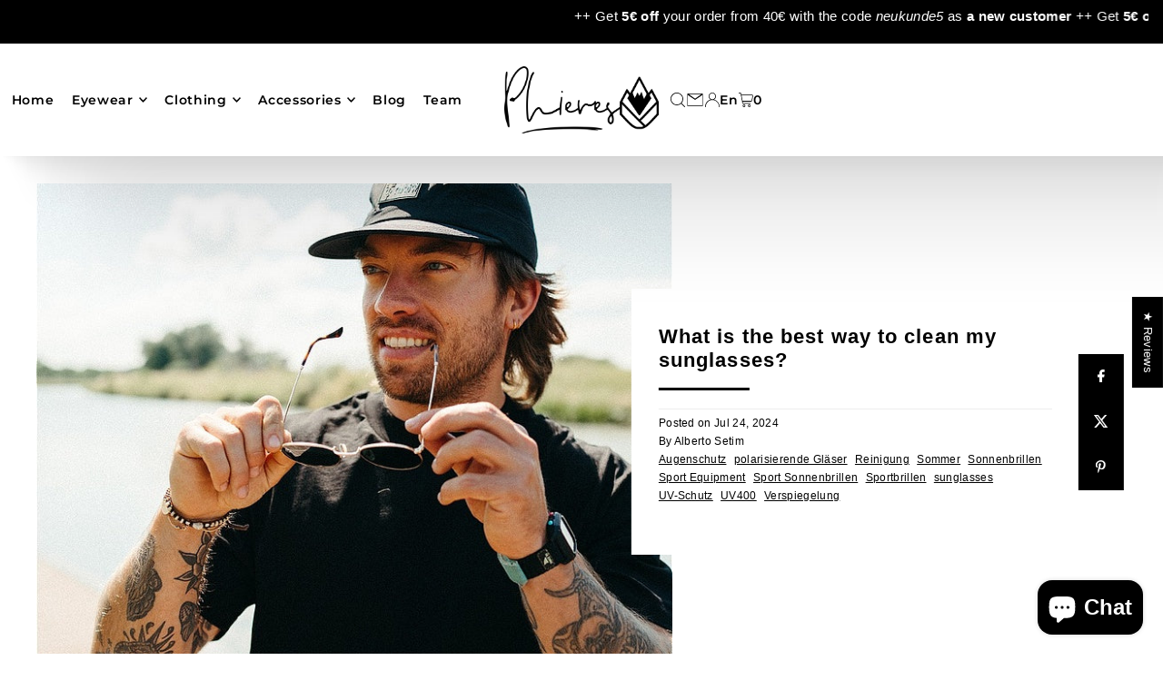

--- FILE ---
content_type: text/html; charset=utf-8
request_url: https://www.phieres.com/en/blogs/phieres-blog/wie-reinige-ich-mein-sonnenbrille-am-besten
body_size: 71154
content:
<!DOCTYPE html>
<html class="no-js" lang="en">
<head>
  <meta charset="utf-8" />
  <meta name="viewport" content="width=device-width, initial-scale=1">

  <!-- Establish early connection to external domains -->
  <link rel="preconnect" href="https://cdn.shopify.com" crossorigin>
  <link rel="preconnect" href="https://fonts.shopify.com" crossorigin>
  <link rel="preconnect" href="https://monorail-edge.shopifysvc.com">
  <link rel="preconnect" href="//ajax.googleapis.com" crossorigin /><!-- Preload onDomain stylesheets and script libraries -->
  <link rel="preload" href="//www.phieres.com/cdn/shop/t/7/assets/stylesheet.css?v=32363765958986933381734601683" as="style">
  <link rel="preload" as="font" href="" type="font/woff2" crossorigin>
  <link rel="preload" as="font" href="//www.phieres.com/cdn/fonts/montserrat/montserrat_n6.1326b3e84230700ef15b3a29fb520639977513e0.woff2" type="font/woff2" crossorigin>
  <link rel="preload" as="font" href="" type="font/woff2" crossorigin>
  <link rel="preload" href="//www.phieres.com/cdn/shop/t/7/assets/eventemitter3.min.js?v=148202183930229300091726574071" as="script">
  <link rel="preload" href="//www.phieres.com/cdn/shop/t/7/assets/vendor-video.js?v=112486824910932804751726574071" as="script">
  <link rel="preload" href="//www.phieres.com/cdn/shop/t/7/assets/theme.js?v=125953087834648208131726574071" as="script">


  <link rel="shortcut icon" href="//www.phieres.com/cdn/shop/files/favicon_phieres.png?crop=center&height=32&v=1709027523&width=32" type="image/png" />
  <link rel="canonical" href="https://www.phieres.com/en/blogs/phieres-blog/wie-reinige-ich-mein-sonnenbrille-am-besten" />

  <title>How do I clean my sunglasses properly? | Phieres News</title>
  <meta name="description" content="The 4-step care guide for your Phieres sunglasses You want to take proper care of your sunglasses, but don&#39;t know exactly how? We&#39;ve got you! We&#39;ve created a guide to help you quickly and easily restore your glasses to top condition. Step 1: Preparation. Before you begin, rinse your glasses under lukewarm water if possible. This will remove dirt and dust particles, reducing the risk of scratching your lenses. Step 2: Now the actual cleaning begins. Take a small drop of mild dish soap—preferably pH-neutral. Gently rub the soap all over your glasses, not just the lenses but also the frames and temples. Gently clean with your fingers. Step 3: The next rinse cycle is about to begin. Rinse your glasses thoroughly under lukewarm water, as soap residue can cause streaks and impair your vision. Step 4: The drying process. Use a soft, clean, and dry microfiber cloth to dry your lenses. It&#39;s better to dab rather than rub, as this reduces the risk of scratching. The microfiber cloth itself is also machine washable at a maximum of 40 degrees Celsius if it&#39;s heavily soiled. You should definitely avoid the following when handling your sunglasses: Never leave your sunglasses in the sun in a closed vehicle! This can cause the frames to warp and thus negatively affect the fit. After a day at the beach, always rinse your sunglasses with tap water before polishing the lenses. This prevents small grains of sand in the air from scratching the mirror coating. Sunscreen splashes are also a killer for your sunglasses. To prevent permanent stains from burning into the lenses due to sun exposure, you should always clean such stains as quickly as possible. Sweat, as we all know, contains salt and is therefore a potential attack on your glasses. Temples and nose pads, mirrored lenses, and even printed frames are sensitive to constant contact with sweat and should therefore always be cleaned after intense exercise. Avoid using chemicals or coated paper towels, as these can severely damage the coating on the lenses. You should also avoid cleaning with a T-shirt or other clothing. Proper storage of your sunglasses: Store your glasses in a sturdy case and always with the lenses facing up when not wearing them. This will further increase their lifespan. With this simple 4-step care guide and practical tips, your Phieres sunglasses will always stay in top condition and you will be a real eye-catcher with clear vision." />

  <meta property="og:image" content="http://www.phieres.com/cdn/shop/articles/a1d852d3-7e8f-4754-be23-b387e0dc2582.jpg?v=1728378555">
  <meta property="og:image:secure_url" content="https://www.phieres.com/cdn/shop/articles/a1d852d3-7e8f-4754-be23-b387e0dc2582.jpg?v=1728378555">
  <meta property="og:image:width" content="720">
  <meta property="og:image:height" content="1080">

<meta property="og:site_name" content="Phieres">
<meta property="og:url" content="">
<meta property="og:title" content="">
<meta property="og:type" content="">
<meta property="og:description" content="">





<meta name="twitter:title" content="">
<meta name="twitter:description" content="">
<meta name="twitter:domain" content="">

  
 <script type="application/ld+json">
   {
     "@context": "https://schema.org",
     "@type": "BlogPosting",
     "author": {
       "@type": "Person",
       "name": "Alberto Setim"
     },
     "datePublished": "2024-07-24",
     "headline": "What is the best way to clean my sunglasses?",
     "image": "\/\/www.phieres.com\/cdn\/shop\/articles\/a1d852d3-7e8f-4754-be23-b387e0dc2582.jpg?v=1728378555",
     "publisher": {
       "@type": "Organization",
       "name": "Phieres",
       "url": "https:\/\/www.phieres.com"
       ,
       "logo": {
         "@type": "ImageObject",
         "url": "\/\/www.phieres.com\/cdn\/shop\/articles\/a1d852d3-7e8f-4754-be23-b387e0dc2582.jpg?v=1728378555\u0026width=600"
       }
       
     },
     "dateModified": "2024-07-24",
     "mainEntityOfPage": "\/en\/blogs\/phieres-blog\/wie-reinige-ich-mein-sonnenbrille-am-besten"
   }
 </script>


  <style data-shopify>
:root {
    --main-family: Helvetica, Arial, sans-serif;
    --main-weight: 400;
    --main-style: normal;
    --main-spacing: 0.025em;
    --nav-family: Montserrat, sans-serif;
    --nav-weight: 600;
    --nav-style: normal;
    --heading-family: Helvetica, Arial, sans-serif;
    --heading-weight: 700;
    --heading-style: normal;
    --heading-spacing: 0.050em;

    --font-size: 13px;
    --base-font-size: 13px;
    --h1-size: 22px;
    --h2-size: 20px;
    --h3-size: 18px;
    --nav-size: 14px;
    --nav-spacing: 0.050em;
    --font-size-sm: calc(13px - 2px);

    --homepage-scroll-color: #000000;
    --homepage-scroll-background: #ffffff;
    --pre-scroll-color: #000000;
    --pre-scroll-background: #ffffff;
    --scroll-color: ;
    --scroll-background: ;
    --secondary-color: rgba(0,0,0,0);
    --background: #ffffff;
    --header-color: #000000;
    --text-color: #000000;
    --sale-color: #c50000;
    --dotted-color: #e5e5e5;
    --button-color: #000000;
    --button-hover: #000000;
    --button-text: #ffffff;
    --secondary-button-color: #9c9c9c;
    --secondary-button-hover: #b5b5b5;
    --secondary-button-text: #ffffff;
    --new-background: #000000;
    --new-color: #ffffff;
    --sale-icon-background: #9d0000;
    --sale-icon-color: #ffffff;
    --soldout-background: #000000;
    --soldout-text: #ffffff;
    --custom-background: #000000;
    --custom-color: #fff;
    --fb-share: #000000;
    --tw-share: #000000;
    --pin-share: #000000;
    --footer-background: #e3e3e3;
    --footer-text: #000000;
    --footer-button: #000000;
    --footer-button-text: #ffffff;
    --cs1-color: #000000;
    --cs1-background: #ffffff;
    --cs2-color: #000000;
    --cs2-background: #f5f5f5;
    --cs3-color: #4e5a63;
    --cs3-background: #e8e5da;
    --custom-icon-color: var(--text-color);
    --custom-icon-background: var(--background);
    --error-msg-dark: #e81000;
    --error-msg-light: #ffeae8;
    --success-msg-dark: #007f5f;
    --success-msg-light: #e5fff8;
    --free-shipping-bg: #ff7a5f;
    --free-shipping-text: #ffffff;
    --error-color: #c50000;
    --error-color-light: #ffc5c5;
    --keyboard-focus: #acacac;
    --focus-border-style: dotted;
    --focus-border-weight: 1px;
    --section-padding: 45px;
    --section-title-align: center;
    --section-title-border: 3px;
    --border-width: 100px;
    --grid-column-gap: px;
    --details-align: center;
    --select-arrow-bg: url(//www.phieres.com/cdn/shop/t/7/assets/select-arrow.png?v=112595941721225094991726574071);
    --icon-border-color: #e6e6e6;
    --color-filter-size: 25px;
    --disabled-text: #808080;
    --listing-size-color: #666666;

    --upsell-border-color: #f2f2f2;

    --star-active: rgb(0, 0, 0);
    --star-inactive: rgb(204, 204, 204);

    --color-body-text: var(--text-color);
    --color-body: var(--background);
    --color-bg: var(--background);

    --section-background: transparent;
    --section-overlay-color: 0, 0, 0;
    --section-overlay-opacity: 0;
    --placeholder-background: rgba(0, 0, 0, 0.1);
    --placeholder-fill: rgba(0, 0, 0, 0.2);
    --line-item-transform: scale(0.8) translateY(calc(-25px - 0.25em)) translateX(10px);

  }
  @media (max-width: 740px) {
     :root {
       --font-size: calc(13px - (13px * 0.15));
       --nav-size: calc(14px - (14px * 0.15));
       --h1-size: calc(22px - (22px * 0.15));
       --h2-size: calc(20px - (20px * 0.15));
       --h3-size: calc(18px - (18px * 0.15));
     }
   }
</style>


  <link rel="stylesheet" href="//www.phieres.com/cdn/shop/t/7/assets/stylesheet.css?v=32363765958986933381734601683" type="text/css">

  <style>
  
  @font-face {
  font-family: Montserrat;
  font-weight: 600;
  font-style: normal;
  font-display: swap;
  src: url("//www.phieres.com/cdn/fonts/montserrat/montserrat_n6.1326b3e84230700ef15b3a29fb520639977513e0.woff2") format("woff2"),
       url("//www.phieres.com/cdn/fonts/montserrat/montserrat_n6.652f051080eb14192330daceed8cd53dfdc5ead9.woff") format("woff");
}

  
  
  
  
  </style>

  <script>window.performance && window.performance.mark && window.performance.mark('shopify.content_for_header.start');</script><meta name="google-site-verification" content="MUva9LG6z3vqQyJpWtx3RQgDhiddXxFnHFOLFNHAArI">
<meta id="shopify-digital-wallet" name="shopify-digital-wallet" content="/81490772314/digital_wallets/dialog">
<meta name="shopify-checkout-api-token" content="85679a88f32956d92a5d567146fd1868">
<meta id="in-context-paypal-metadata" data-shop-id="81490772314" data-venmo-supported="false" data-environment="production" data-locale="en_US" data-paypal-v4="true" data-currency="EUR">
<link rel="alternate" type="application/atom+xml" title="Feed" href="/en/blogs/phieres-blog.atom" />
<link rel="alternate" hreflang="x-default" href="https://www.phieres.com/blogs/phieres-blog/wie-reinige-ich-mein-sonnenbrille-am-besten">
<link rel="alternate" hreflang="de" href="https://www.phieres.com/blogs/phieres-blog/wie-reinige-ich-mein-sonnenbrille-am-besten">
<link rel="alternate" hreflang="en" href="https://www.phieres.com/en/blogs/phieres-blog/wie-reinige-ich-mein-sonnenbrille-am-besten">
<script async="async" src="/checkouts/internal/preloads.js?locale=en-AT"></script>
<link rel="preconnect" href="https://shop.app" crossorigin="anonymous">
<script async="async" src="https://shop.app/checkouts/internal/preloads.js?locale=en-AT&shop_id=81490772314" crossorigin="anonymous"></script>
<script id="apple-pay-shop-capabilities" type="application/json">{"shopId":81490772314,"countryCode":"AT","currencyCode":"EUR","merchantCapabilities":["supports3DS"],"merchantId":"gid:\/\/shopify\/Shop\/81490772314","merchantName":"Phieres","requiredBillingContactFields":["postalAddress","email"],"requiredShippingContactFields":["postalAddress","email"],"shippingType":"shipping","supportedNetworks":["visa","maestro","masterCard","amex"],"total":{"type":"pending","label":"Phieres","amount":"1.00"},"shopifyPaymentsEnabled":true,"supportsSubscriptions":true}</script>
<script id="shopify-features" type="application/json">{"accessToken":"85679a88f32956d92a5d567146fd1868","betas":["rich-media-storefront-analytics"],"domain":"www.phieres.com","predictiveSearch":true,"shopId":81490772314,"locale":"en"}</script>
<script>var Shopify = Shopify || {};
Shopify.shop = "41405c-80.myshopify.com";
Shopify.locale = "en";
Shopify.currency = {"active":"EUR","rate":"1.0"};
Shopify.country = "AT";
Shopify.theme = {"name":"Updated copy","id":172187746650,"schema_name":"Icon","schema_version":"11.0.1","theme_store_id":686,"role":"main"};
Shopify.theme.handle = "null";
Shopify.theme.style = {"id":null,"handle":null};
Shopify.cdnHost = "www.phieres.com/cdn";
Shopify.routes = Shopify.routes || {};
Shopify.routes.root = "/en/";</script>
<script type="module">!function(o){(o.Shopify=o.Shopify||{}).modules=!0}(window);</script>
<script>!function(o){function n(){var o=[];function n(){o.push(Array.prototype.slice.apply(arguments))}return n.q=o,n}var t=o.Shopify=o.Shopify||{};t.loadFeatures=n(),t.autoloadFeatures=n()}(window);</script>
<script>
  window.ShopifyPay = window.ShopifyPay || {};
  window.ShopifyPay.apiHost = "shop.app\/pay";
  window.ShopifyPay.redirectState = null;
</script>
<script id="shop-js-analytics" type="application/json">{"pageType":"article"}</script>
<script defer="defer" async type="module" src="//www.phieres.com/cdn/shopifycloud/shop-js/modules/v2/client.init-shop-cart-sync_IZsNAliE.en.esm.js"></script>
<script defer="defer" async type="module" src="//www.phieres.com/cdn/shopifycloud/shop-js/modules/v2/chunk.common_0OUaOowp.esm.js"></script>
<script type="module">
  await import("//www.phieres.com/cdn/shopifycloud/shop-js/modules/v2/client.init-shop-cart-sync_IZsNAliE.en.esm.js");
await import("//www.phieres.com/cdn/shopifycloud/shop-js/modules/v2/chunk.common_0OUaOowp.esm.js");

  window.Shopify.SignInWithShop?.initShopCartSync?.({"fedCMEnabled":true,"windoidEnabled":true});

</script>
<script>
  window.Shopify = window.Shopify || {};
  if (!window.Shopify.featureAssets) window.Shopify.featureAssets = {};
  window.Shopify.featureAssets['shop-js'] = {"shop-cart-sync":["modules/v2/client.shop-cart-sync_DLOhI_0X.en.esm.js","modules/v2/chunk.common_0OUaOowp.esm.js"],"init-fed-cm":["modules/v2/client.init-fed-cm_C6YtU0w6.en.esm.js","modules/v2/chunk.common_0OUaOowp.esm.js"],"shop-button":["modules/v2/client.shop-button_BCMx7GTG.en.esm.js","modules/v2/chunk.common_0OUaOowp.esm.js"],"shop-cash-offers":["modules/v2/client.shop-cash-offers_BT26qb5j.en.esm.js","modules/v2/chunk.common_0OUaOowp.esm.js","modules/v2/chunk.modal_CGo_dVj3.esm.js"],"init-windoid":["modules/v2/client.init-windoid_B9PkRMql.en.esm.js","modules/v2/chunk.common_0OUaOowp.esm.js"],"init-shop-email-lookup-coordinator":["modules/v2/client.init-shop-email-lookup-coordinator_DZkqjsbU.en.esm.js","modules/v2/chunk.common_0OUaOowp.esm.js"],"shop-toast-manager":["modules/v2/client.shop-toast-manager_Di2EnuM7.en.esm.js","modules/v2/chunk.common_0OUaOowp.esm.js"],"shop-login-button":["modules/v2/client.shop-login-button_BtqW_SIO.en.esm.js","modules/v2/chunk.common_0OUaOowp.esm.js","modules/v2/chunk.modal_CGo_dVj3.esm.js"],"avatar":["modules/v2/client.avatar_BTnouDA3.en.esm.js"],"pay-button":["modules/v2/client.pay-button_CWa-C9R1.en.esm.js","modules/v2/chunk.common_0OUaOowp.esm.js"],"init-shop-cart-sync":["modules/v2/client.init-shop-cart-sync_IZsNAliE.en.esm.js","modules/v2/chunk.common_0OUaOowp.esm.js"],"init-customer-accounts":["modules/v2/client.init-customer-accounts_DenGwJTU.en.esm.js","modules/v2/client.shop-login-button_BtqW_SIO.en.esm.js","modules/v2/chunk.common_0OUaOowp.esm.js","modules/v2/chunk.modal_CGo_dVj3.esm.js"],"init-shop-for-new-customer-accounts":["modules/v2/client.init-shop-for-new-customer-accounts_JdHXxpS9.en.esm.js","modules/v2/client.shop-login-button_BtqW_SIO.en.esm.js","modules/v2/chunk.common_0OUaOowp.esm.js","modules/v2/chunk.modal_CGo_dVj3.esm.js"],"init-customer-accounts-sign-up":["modules/v2/client.init-customer-accounts-sign-up_D6__K_p8.en.esm.js","modules/v2/client.shop-login-button_BtqW_SIO.en.esm.js","modules/v2/chunk.common_0OUaOowp.esm.js","modules/v2/chunk.modal_CGo_dVj3.esm.js"],"checkout-modal":["modules/v2/client.checkout-modal_C_ZQDY6s.en.esm.js","modules/v2/chunk.common_0OUaOowp.esm.js","modules/v2/chunk.modal_CGo_dVj3.esm.js"],"shop-follow-button":["modules/v2/client.shop-follow-button_XetIsj8l.en.esm.js","modules/v2/chunk.common_0OUaOowp.esm.js","modules/v2/chunk.modal_CGo_dVj3.esm.js"],"lead-capture":["modules/v2/client.lead-capture_DvA72MRN.en.esm.js","modules/v2/chunk.common_0OUaOowp.esm.js","modules/v2/chunk.modal_CGo_dVj3.esm.js"],"shop-login":["modules/v2/client.shop-login_ClXNxyh6.en.esm.js","modules/v2/chunk.common_0OUaOowp.esm.js","modules/v2/chunk.modal_CGo_dVj3.esm.js"],"payment-terms":["modules/v2/client.payment-terms_CNlwjfZz.en.esm.js","modules/v2/chunk.common_0OUaOowp.esm.js","modules/v2/chunk.modal_CGo_dVj3.esm.js"]};
</script>
<script id="__st">var __st={"a":81490772314,"offset":3600,"reqid":"aaa0791b-bc0c-4c9d-8988-4d703027b974-1768420128","pageurl":"www.phieres.com\/en\/blogs\/phieres-blog\/wie-reinige-ich-mein-sonnenbrille-am-besten","s":"articles-607684231514","u":"3804ac3ca26f","p":"article","rtyp":"article","rid":607684231514};</script>
<script>window.ShopifyPaypalV4VisibilityTracking = true;</script>
<script id="captcha-bootstrap">!function(){'use strict';const t='contact',e='account',n='new_comment',o=[[t,t],['blogs',n],['comments',n],[t,'customer']],c=[[e,'customer_login'],[e,'guest_login'],[e,'recover_customer_password'],[e,'create_customer']],r=t=>t.map((([t,e])=>`form[action*='/${t}']:not([data-nocaptcha='true']) input[name='form_type'][value='${e}']`)).join(','),a=t=>()=>t?[...document.querySelectorAll(t)].map((t=>t.form)):[];function s(){const t=[...o],e=r(t);return a(e)}const i='password',u='form_key',d=['recaptcha-v3-token','g-recaptcha-response','h-captcha-response',i],f=()=>{try{return window.sessionStorage}catch{return}},m='__shopify_v',_=t=>t.elements[u];function p(t,e,n=!1){try{const o=window.sessionStorage,c=JSON.parse(o.getItem(e)),{data:r}=function(t){const{data:e,action:n}=t;return t[m]||n?{data:e,action:n}:{data:t,action:n}}(c);for(const[e,n]of Object.entries(r))t.elements[e]&&(t.elements[e].value=n);n&&o.removeItem(e)}catch(o){console.error('form repopulation failed',{error:o})}}const l='form_type',E='cptcha';function T(t){t.dataset[E]=!0}const w=window,h=w.document,L='Shopify',v='ce_forms',y='captcha';let A=!1;((t,e)=>{const n=(g='f06e6c50-85a8-45c8-87d0-21a2b65856fe',I='https://cdn.shopify.com/shopifycloud/storefront-forms-hcaptcha/ce_storefront_forms_captcha_hcaptcha.v1.5.2.iife.js',D={infoText:'Protected by hCaptcha',privacyText:'Privacy',termsText:'Terms'},(t,e,n)=>{const o=w[L][v],c=o.bindForm;if(c)return c(t,g,e,D).then(n);var r;o.q.push([[t,g,e,D],n]),r=I,A||(h.body.append(Object.assign(h.createElement('script'),{id:'captcha-provider',async:!0,src:r})),A=!0)});var g,I,D;w[L]=w[L]||{},w[L][v]=w[L][v]||{},w[L][v].q=[],w[L][y]=w[L][y]||{},w[L][y].protect=function(t,e){n(t,void 0,e),T(t)},Object.freeze(w[L][y]),function(t,e,n,w,h,L){const[v,y,A,g]=function(t,e,n){const i=e?o:[],u=t?c:[],d=[...i,...u],f=r(d),m=r(i),_=r(d.filter((([t,e])=>n.includes(e))));return[a(f),a(m),a(_),s()]}(w,h,L),I=t=>{const e=t.target;return e instanceof HTMLFormElement?e:e&&e.form},D=t=>v().includes(t);t.addEventListener('submit',(t=>{const e=I(t);if(!e)return;const n=D(e)&&!e.dataset.hcaptchaBound&&!e.dataset.recaptchaBound,o=_(e),c=g().includes(e)&&(!o||!o.value);(n||c)&&t.preventDefault(),c&&!n&&(function(t){try{if(!f())return;!function(t){const e=f();if(!e)return;const n=_(t);if(!n)return;const o=n.value;o&&e.removeItem(o)}(t);const e=Array.from(Array(32),(()=>Math.random().toString(36)[2])).join('');!function(t,e){_(t)||t.append(Object.assign(document.createElement('input'),{type:'hidden',name:u})),t.elements[u].value=e}(t,e),function(t,e){const n=f();if(!n)return;const o=[...t.querySelectorAll(`input[type='${i}']`)].map((({name:t})=>t)),c=[...d,...o],r={};for(const[a,s]of new FormData(t).entries())c.includes(a)||(r[a]=s);n.setItem(e,JSON.stringify({[m]:1,action:t.action,data:r}))}(t,e)}catch(e){console.error('failed to persist form',e)}}(e),e.submit())}));const S=(t,e)=>{t&&!t.dataset[E]&&(n(t,e.some((e=>e===t))),T(t))};for(const o of['focusin','change'])t.addEventListener(o,(t=>{const e=I(t);D(e)&&S(e,y())}));const B=e.get('form_key'),M=e.get(l),P=B&&M;t.addEventListener('DOMContentLoaded',(()=>{const t=y();if(P)for(const e of t)e.elements[l].value===M&&p(e,B);[...new Set([...A(),...v().filter((t=>'true'===t.dataset.shopifyCaptcha))])].forEach((e=>S(e,t)))}))}(h,new URLSearchParams(w.location.search),n,t,e,['guest_login'])})(!0,!0)}();</script>
<script integrity="sha256-4kQ18oKyAcykRKYeNunJcIwy7WH5gtpwJnB7kiuLZ1E=" data-source-attribution="shopify.loadfeatures" defer="defer" src="//www.phieres.com/cdn/shopifycloud/storefront/assets/storefront/load_feature-a0a9edcb.js" crossorigin="anonymous"></script>
<script crossorigin="anonymous" defer="defer" src="//www.phieres.com/cdn/shopifycloud/storefront/assets/shopify_pay/storefront-65b4c6d7.js?v=20250812"></script>
<script data-source-attribution="shopify.dynamic_checkout.dynamic.init">var Shopify=Shopify||{};Shopify.PaymentButton=Shopify.PaymentButton||{isStorefrontPortableWallets:!0,init:function(){window.Shopify.PaymentButton.init=function(){};var t=document.createElement("script");t.src="https://www.phieres.com/cdn/shopifycloud/portable-wallets/latest/portable-wallets.en.js",t.type="module",document.head.appendChild(t)}};
</script>
<script data-source-attribution="shopify.dynamic_checkout.buyer_consent">
  function portableWalletsHideBuyerConsent(e){var t=document.getElementById("shopify-buyer-consent"),n=document.getElementById("shopify-subscription-policy-button");t&&n&&(t.classList.add("hidden"),t.setAttribute("aria-hidden","true"),n.removeEventListener("click",e))}function portableWalletsShowBuyerConsent(e){var t=document.getElementById("shopify-buyer-consent"),n=document.getElementById("shopify-subscription-policy-button");t&&n&&(t.classList.remove("hidden"),t.removeAttribute("aria-hidden"),n.addEventListener("click",e))}window.Shopify?.PaymentButton&&(window.Shopify.PaymentButton.hideBuyerConsent=portableWalletsHideBuyerConsent,window.Shopify.PaymentButton.showBuyerConsent=portableWalletsShowBuyerConsent);
</script>
<script data-source-attribution="shopify.dynamic_checkout.cart.bootstrap">document.addEventListener("DOMContentLoaded",(function(){function t(){return document.querySelector("shopify-accelerated-checkout-cart, shopify-accelerated-checkout")}if(t())Shopify.PaymentButton.init();else{new MutationObserver((function(e,n){t()&&(Shopify.PaymentButton.init(),n.disconnect())})).observe(document.body,{childList:!0,subtree:!0})}}));
</script>
<script id='scb4127' type='text/javascript' async='' src='https://www.phieres.com/cdn/shopifycloud/privacy-banner/storefront-banner.js'></script><link id="shopify-accelerated-checkout-styles" rel="stylesheet" media="screen" href="https://www.phieres.com/cdn/shopifycloud/portable-wallets/latest/accelerated-checkout-backwards-compat.css" crossorigin="anonymous">
<style id="shopify-accelerated-checkout-cart">
        #shopify-buyer-consent {
  margin-top: 1em;
  display: inline-block;
  width: 100%;
}

#shopify-buyer-consent.hidden {
  display: none;
}

#shopify-subscription-policy-button {
  background: none;
  border: none;
  padding: 0;
  text-decoration: underline;
  font-size: inherit;
  cursor: pointer;
}

#shopify-subscription-policy-button::before {
  box-shadow: none;
}

      </style>

<script>window.performance && window.performance.mark && window.performance.mark('shopify.content_for_header.end');</script>

  <script>
    (function (c, s, q, u, a, r, e) {
        c.hj=c.hj||function(){(c.hj.q=c.hj.q||[]).push(arguments)};
        c._hjSettings = { hjid: a };
        r = s.getElementsByTagName('head')[0];
        e = s.createElement('script');
        e.async = true;
        e.src = q + c._hjSettings.hjid + u;
        r.appendChild(e);
    })(window, document, 'https://static.hj.contentsquare.net/c/csq-', '.js', 6396815);
  </script>
  <!-- Google Tag Manager -->
  <script>(function(w,d,s,l,i){w[l]=w[l]||[];w[l].push({'gtm.start':
  new Date().getTime(),event:'gtm.js'});var f=d.getElementsByTagName(s)[0],
  j=d.createElement(s),dl=l!='dataLayer'?'&l='+l:'';j.async=true;j.src=
  'https://www.googletagmanager.com/gtm.js?id='+i+dl;f.parentNode.insertBefore(j,f);
  })(window,document,'script','dataLayer','GTM-M94J3WZ');</script>
  <!-- End Google Tag Manager -->
<!-- BEGIN app block: shopify://apps/judge-me-reviews/blocks/judgeme_core/61ccd3b1-a9f2-4160-9fe9-4fec8413e5d8 --><!-- Start of Judge.me Core -->






<link rel="dns-prefetch" href="https://cdnwidget.judge.me">
<link rel="dns-prefetch" href="https://cdn.judge.me">
<link rel="dns-prefetch" href="https://cdn1.judge.me">
<link rel="dns-prefetch" href="https://api.judge.me">

<script data-cfasync='false' class='jdgm-settings-script'>window.jdgmSettings={"pagination":5,"disable_web_reviews":false,"badge_no_review_text":"No reviews","badge_n_reviews_text":"{{ n }} review/reviews","hide_badge_preview_if_no_reviews":true,"badge_hide_text":false,"enforce_center_preview_badge":false,"widget_title":"Customer Reviews","widget_open_form_text":"Write a review","widget_close_form_text":"Cancel review","widget_refresh_page_text":"Refresh page","widget_summary_text":"Based on {{ number_of_reviews }} review/reviews","widget_no_review_text":"Be the first to write a review","widget_name_field_text":"Display name","widget_verified_name_field_text":"Verified Name (public)","widget_name_placeholder_text":"Display name","widget_required_field_error_text":"This field is required.","widget_email_field_text":"Email address","widget_verified_email_field_text":"Verified Email (private, can not be edited)","widget_email_placeholder_text":"Your email address","widget_email_field_error_text":"Please enter a valid email address.","widget_rating_field_text":"Rating","widget_review_title_field_text":"Review Title","widget_review_title_placeholder_text":"Give your review a title","widget_review_body_field_text":"Review content","widget_review_body_placeholder_text":"Start writing here...","widget_pictures_field_text":"Picture/Video (optional)","widget_submit_review_text":"Submit Review","widget_submit_verified_review_text":"Submit Verified Review","widget_submit_success_msg_with_auto_publish":"Thank you! Please refresh the page in a few moments to see your review. You can remove or edit your review by logging into \u003ca href='https://judge.me/login' target='_blank' rel='nofollow noopener'\u003eJudge.me\u003c/a\u003e","widget_submit_success_msg_no_auto_publish":"Thank you! Your review will be published as soon as it is approved by the shop admin. You can remove or edit your review by logging into \u003ca href='https://judge.me/login' target='_blank' rel='nofollow noopener'\u003eJudge.me\u003c/a\u003e","widget_show_default_reviews_out_of_total_text":"Showing {{ n_reviews_shown }} out of {{ n_reviews }} reviews.","widget_show_all_link_text":"Show all","widget_show_less_link_text":"Show less","widget_author_said_text":"{{ reviewer_name }} said:","widget_days_text":"{{ n }} days ago","widget_weeks_text":"{{ n }} week/weeks ago","widget_months_text":"{{ n }} month/months ago","widget_years_text":"{{ n }} year/years ago","widget_yesterday_text":"Yesterday","widget_today_text":"Today","widget_replied_text":"\u003e\u003e {{ shop_name }} replied:","widget_read_more_text":"Read more","widget_reviewer_name_as_initial":"","widget_rating_filter_color":"#fbcd0a","widget_rating_filter_see_all_text":"See all reviews","widget_sorting_most_recent_text":"Most Recent","widget_sorting_highest_rating_text":"Highest Rating","widget_sorting_lowest_rating_text":"Lowest Rating","widget_sorting_with_pictures_text":"Only Pictures","widget_sorting_most_helpful_text":"Most Helpful","widget_open_question_form_text":"Ask a question","widget_reviews_subtab_text":"Reviews","widget_questions_subtab_text":"Questions","widget_question_label_text":"Question","widget_answer_label_text":"Answer","widget_question_placeholder_text":"Write your question here","widget_submit_question_text":"Submit Question","widget_question_submit_success_text":"Thank you for your question! We will notify you once it gets answered.","verified_badge_text":"Verified","verified_badge_bg_color":"","verified_badge_text_color":"","verified_badge_placement":"left-of-reviewer-name","widget_review_max_height":"","widget_hide_border":false,"widget_social_share":false,"widget_thumb":false,"widget_review_location_show":false,"widget_location_format":"","all_reviews_include_out_of_store_products":true,"all_reviews_out_of_store_text":"(out of store)","all_reviews_pagination":100,"all_reviews_product_name_prefix_text":"about","enable_review_pictures":true,"enable_question_anwser":false,"widget_theme":"leex","review_date_format":"mm/dd/yyyy","default_sort_method":"most-recent","widget_product_reviews_subtab_text":"Product Reviews","widget_shop_reviews_subtab_text":"Shop Reviews","widget_other_products_reviews_text":"Reviews for other products","widget_store_reviews_subtab_text":"Store reviews","widget_no_store_reviews_text":"This store hasn't received any reviews yet","widget_web_restriction_product_reviews_text":"This product hasn't received any reviews yet","widget_no_items_text":"No items found","widget_show_more_text":"Show more","widget_write_a_store_review_text":"Write a Store Review","widget_other_languages_heading":"Reviews in Other Languages","widget_translate_review_text":"Translate review to {{ language }}","widget_translating_review_text":"Translating...","widget_show_original_translation_text":"Show original ({{ language }})","widget_translate_review_failed_text":"Review couldn't be translated.","widget_translate_review_retry_text":"Retry","widget_translate_review_try_again_later_text":"Try again later","show_product_url_for_grouped_product":false,"widget_sorting_pictures_first_text":"Pictures First","show_pictures_on_all_rev_page_mobile":false,"show_pictures_on_all_rev_page_desktop":false,"floating_tab_hide_mobile_install_preference":false,"floating_tab_button_name":"★ Reviews","floating_tab_title":"Let customers speak for us","floating_tab_button_color":"#FFFFFF","floating_tab_button_background_color":"#000000","floating_tab_url":"","floating_tab_url_enabled":false,"floating_tab_tab_style":"text","all_reviews_text_badge_text":"Customers rate us {{ shop.metafields.judgeme.all_reviews_rating | round: 1 }}/5 based on {{ shop.metafields.judgeme.all_reviews_count }} reviews.","all_reviews_text_badge_text_branded_style":"{{ shop.metafields.judgeme.all_reviews_rating | round: 1 }} out of 5 stars based on {{ shop.metafields.judgeme.all_reviews_count }} reviews","is_all_reviews_text_badge_a_link":false,"show_stars_for_all_reviews_text_badge":false,"all_reviews_text_badge_url":"","all_reviews_text_style":"branded","all_reviews_text_color_style":"judgeme_brand_color","all_reviews_text_color":"#108474","all_reviews_text_show_jm_brand":true,"featured_carousel_show_header":true,"featured_carousel_title":"Let customers speak for us","testimonials_carousel_title":"Customers are saying","videos_carousel_title":"Real customer stories","cards_carousel_title":"Customers are saying","featured_carousel_count_text":"from {{ n }} reviews","featured_carousel_add_link_to_all_reviews_page":false,"featured_carousel_url":"","featured_carousel_show_images":true,"featured_carousel_autoslide_interval":5,"featured_carousel_arrows_on_the_sides":false,"featured_carousel_height":250,"featured_carousel_width":80,"featured_carousel_image_size":0,"featured_carousel_image_height":250,"featured_carousel_arrow_color":"#eeeeee","verified_count_badge_style":"branded","verified_count_badge_orientation":"horizontal","verified_count_badge_color_style":"judgeme_brand_color","verified_count_badge_color":"#108474","is_verified_count_badge_a_link":false,"verified_count_badge_url":"","verified_count_badge_show_jm_brand":true,"widget_rating_preset_default":5,"widget_first_sub_tab":"product-reviews","widget_show_histogram":true,"widget_histogram_use_custom_color":false,"widget_pagination_use_custom_color":false,"widget_star_use_custom_color":false,"widget_verified_badge_use_custom_color":false,"widget_write_review_use_custom_color":false,"picture_reminder_submit_button":"Upload Pictures","enable_review_videos":false,"mute_video_by_default":false,"widget_sorting_videos_first_text":"Videos First","widget_review_pending_text":"Pending","featured_carousel_items_for_large_screen":3,"social_share_options_order":"Facebook,Twitter","remove_microdata_snippet":true,"disable_json_ld":false,"enable_json_ld_products":false,"preview_badge_show_question_text":false,"preview_badge_no_question_text":"No questions","preview_badge_n_question_text":"{{ number_of_questions }} question/questions","qa_badge_show_icon":false,"qa_badge_position":"same-row","remove_judgeme_branding":false,"widget_add_search_bar":false,"widget_search_bar_placeholder":"Search","widget_sorting_verified_only_text":"Verified only","featured_carousel_theme":"default","featured_carousel_show_rating":true,"featured_carousel_show_title":true,"featured_carousel_show_body":true,"featured_carousel_show_date":false,"featured_carousel_show_reviewer":true,"featured_carousel_show_product":false,"featured_carousel_header_background_color":"#108474","featured_carousel_header_text_color":"#ffffff","featured_carousel_name_product_separator":"reviewed","featured_carousel_full_star_background":"#108474","featured_carousel_empty_star_background":"#dadada","featured_carousel_vertical_theme_background":"#f9fafb","featured_carousel_verified_badge_enable":true,"featured_carousel_verified_badge_color":"#108474","featured_carousel_border_style":"round","featured_carousel_review_line_length_limit":3,"featured_carousel_more_reviews_button_text":"Read more reviews","featured_carousel_view_product_button_text":"View product","all_reviews_page_load_reviews_on":"scroll","all_reviews_page_load_more_text":"Load More Reviews","disable_fb_tab_reviews":false,"enable_ajax_cdn_cache":false,"widget_advanced_speed_features":5,"widget_public_name_text":"displayed publicly like","default_reviewer_name":"John Smith","default_reviewer_name_has_non_latin":true,"widget_reviewer_anonymous":"Anonymous","medals_widget_title":"Judge.me Review Medals","medals_widget_background_color":"#f9fafb","medals_widget_position":"footer_all_pages","medals_widget_border_color":"#f9fafb","medals_widget_verified_text_position":"left","medals_widget_use_monochromatic_version":false,"medals_widget_elements_color":"#108474","show_reviewer_avatar":true,"widget_invalid_yt_video_url_error_text":"Not a YouTube video URL","widget_max_length_field_error_text":"Please enter no more than {0} characters.","widget_show_country_flag":false,"widget_show_collected_via_shop_app":true,"widget_verified_by_shop_badge_style":"light","widget_verified_by_shop_text":"Verified by Shop","widget_show_photo_gallery":false,"widget_load_with_code_splitting":true,"widget_ugc_install_preference":false,"widget_ugc_title":"Made by us, Shared by you","widget_ugc_subtitle":"Tag us to see your picture featured in our page","widget_ugc_arrows_color":"#ffffff","widget_ugc_primary_button_text":"Buy Now","widget_ugc_primary_button_background_color":"#108474","widget_ugc_primary_button_text_color":"#ffffff","widget_ugc_primary_button_border_width":"0","widget_ugc_primary_button_border_style":"none","widget_ugc_primary_button_border_color":"#108474","widget_ugc_primary_button_border_radius":"25","widget_ugc_secondary_button_text":"Load More","widget_ugc_secondary_button_background_color":"#ffffff","widget_ugc_secondary_button_text_color":"#108474","widget_ugc_secondary_button_border_width":"2","widget_ugc_secondary_button_border_style":"solid","widget_ugc_secondary_button_border_color":"#108474","widget_ugc_secondary_button_border_radius":"25","widget_ugc_reviews_button_text":"View Reviews","widget_ugc_reviews_button_background_color":"#ffffff","widget_ugc_reviews_button_text_color":"#108474","widget_ugc_reviews_button_border_width":"2","widget_ugc_reviews_button_border_style":"solid","widget_ugc_reviews_button_border_color":"#108474","widget_ugc_reviews_button_border_radius":"25","widget_ugc_reviews_button_link_to":"judgeme-reviews-page","widget_ugc_show_post_date":true,"widget_ugc_max_width":"800","widget_rating_metafield_value_type":true,"widget_primary_color":"#108474","widget_enable_secondary_color":false,"widget_secondary_color":"#edf5f5","widget_summary_average_rating_text":"{{ average_rating }} out of 5","widget_media_grid_title":"Customer photos \u0026 videos","widget_media_grid_see_more_text":"See more","widget_round_style":false,"widget_show_product_medals":true,"widget_verified_by_judgeme_text":"Verified by Judge.me","widget_show_store_medals":true,"widget_verified_by_judgeme_text_in_store_medals":"Verified by Judge.me","widget_media_field_exceed_quantity_message":"Sorry, we can only accept {{ max_media }} for one review.","widget_media_field_exceed_limit_message":"{{ file_name }} is too large, please select a {{ media_type }} less than {{ size_limit }}MB.","widget_review_submitted_text":"Review Submitted!","widget_question_submitted_text":"Question Submitted!","widget_close_form_text_question":"Cancel","widget_write_your_answer_here_text":"Write your answer here","widget_enabled_branded_link":true,"widget_show_collected_by_judgeme":true,"widget_reviewer_name_color":"","widget_write_review_text_color":"","widget_write_review_bg_color":"","widget_collected_by_judgeme_text":"collected by Judge.me","widget_pagination_type":"standard","widget_load_more_text":"Load More","widget_load_more_color":"#108474","widget_full_review_text":"Full Review","widget_read_more_reviews_text":"Read More Reviews","widget_read_questions_text":"Read Questions","widget_questions_and_answers_text":"Questions \u0026 Answers","widget_verified_by_text":"Verified by","widget_verified_text":"Verified","widget_number_of_reviews_text":"{{ number_of_reviews }} reviews","widget_back_button_text":"Back","widget_next_button_text":"Next","widget_custom_forms_filter_button":"Filters","custom_forms_style":"horizontal","widget_show_review_information":false,"how_reviews_are_collected":"How reviews are collected?","widget_show_review_keywords":false,"widget_gdpr_statement":"How we use your data: We'll only contact you about the review you left, and only if necessary. By submitting your review, you agree to Judge.me's \u003ca href='https://judge.me/terms' target='_blank' rel='nofollow noopener'\u003eterms\u003c/a\u003e, \u003ca href='https://judge.me/privacy' target='_blank' rel='nofollow noopener'\u003eprivacy\u003c/a\u003e and \u003ca href='https://judge.me/content-policy' target='_blank' rel='nofollow noopener'\u003econtent\u003c/a\u003e policies.","widget_multilingual_sorting_enabled":false,"widget_translate_review_content_enabled":false,"widget_translate_review_content_method":"manual","popup_widget_review_selection":"automatically_with_pictures","popup_widget_round_border_style":true,"popup_widget_show_title":true,"popup_widget_show_body":true,"popup_widget_show_reviewer":false,"popup_widget_show_product":true,"popup_widget_show_pictures":true,"popup_widget_use_review_picture":true,"popup_widget_show_on_home_page":true,"popup_widget_show_on_product_page":true,"popup_widget_show_on_collection_page":true,"popup_widget_show_on_cart_page":true,"popup_widget_position":"bottom_left","popup_widget_first_review_delay":5,"popup_widget_duration":5,"popup_widget_interval":5,"popup_widget_review_count":5,"popup_widget_hide_on_mobile":true,"review_snippet_widget_round_border_style":true,"review_snippet_widget_card_color":"#FFFFFF","review_snippet_widget_slider_arrows_background_color":"#FFFFFF","review_snippet_widget_slider_arrows_color":"#000000","review_snippet_widget_star_color":"#108474","show_product_variant":false,"all_reviews_product_variant_label_text":"Variant: ","widget_show_verified_branding":true,"widget_ai_summary_title":"Customers say","widget_ai_summary_disclaimer":"AI-powered review summary based on recent customer reviews","widget_show_ai_summary":false,"widget_show_ai_summary_bg":false,"widget_show_review_title_input":true,"redirect_reviewers_invited_via_email":"external_form","request_store_review_after_product_review":false,"request_review_other_products_in_order":false,"review_form_color_scheme":"default","review_form_corner_style":"square","review_form_star_color":{},"review_form_text_color":"#333333","review_form_background_color":"#ffffff","review_form_field_background_color":"#fafafa","review_form_button_color":{},"review_form_button_text_color":"#ffffff","review_form_modal_overlay_color":"#000000","review_content_screen_title_text":"How would you rate this product?","review_content_introduction_text":"We would love it if you would share a bit about your experience.","store_review_form_title_text":"How would you rate this store?","store_review_form_introduction_text":"We would love it if you would share a bit about your experience.","show_review_guidance_text":true,"one_star_review_guidance_text":"Poor","five_star_review_guidance_text":"Great","customer_information_screen_title_text":"About you","customer_information_introduction_text":"Please tell us more about you.","custom_questions_screen_title_text":"Your experience in more detail","custom_questions_introduction_text":"Here are a few questions to help us understand more about your experience.","review_submitted_screen_title_text":"Thanks for your review!","review_submitted_screen_thank_you_text":"We are processing it and it will appear on the store soon.","review_submitted_screen_email_verification_text":"Please confirm your email by clicking the link we just sent you. This helps us keep reviews authentic.","review_submitted_request_store_review_text":"Would you like to share your experience of shopping with us?","review_submitted_review_other_products_text":"Would you like to review these products?","store_review_screen_title_text":"Would you like to share your experience of shopping with us?","store_review_introduction_text":"We value your feedback and use it to improve. Please share any thoughts or suggestions you have.","reviewer_media_screen_title_picture_text":"Share a picture","reviewer_media_introduction_picture_text":"Upload a photo to support your review.","reviewer_media_screen_title_video_text":"Share a video","reviewer_media_introduction_video_text":"Upload a video to support your review.","reviewer_media_screen_title_picture_or_video_text":"Share a picture or video","reviewer_media_introduction_picture_or_video_text":"Upload a photo or video to support your review.","reviewer_media_youtube_url_text":"Paste your Youtube URL here","advanced_settings_next_step_button_text":"Next","advanced_settings_close_review_button_text":"Close","modal_write_review_flow":false,"write_review_flow_required_text":"Required","write_review_flow_privacy_message_text":"We respect your privacy.","write_review_flow_anonymous_text":"Post review as anonymous","write_review_flow_visibility_text":"This won't be visible to other customers.","write_review_flow_multiple_selection_help_text":"Select as many as you like","write_review_flow_single_selection_help_text":"Select one option","write_review_flow_required_field_error_text":"This field is required","write_review_flow_invalid_email_error_text":"Please enter a valid email address","write_review_flow_max_length_error_text":"Max. {{ max_length }} characters.","write_review_flow_media_upload_text":"\u003cb\u003eClick to upload\u003c/b\u003e or drag and drop","write_review_flow_gdpr_statement":"We'll only contact you about your review if necessary. By submitting your review, you agree to our \u003ca href='https://judge.me/terms' target='_blank' rel='nofollow noopener'\u003eterms and conditions\u003c/a\u003e and \u003ca href='https://judge.me/privacy' target='_blank' rel='nofollow noopener'\u003eprivacy policy\u003c/a\u003e.","rating_only_reviews_enabled":false,"show_negative_reviews_help_screen":false,"new_review_flow_help_screen_rating_threshold":3,"negative_review_resolution_screen_title_text":"Tell us more","negative_review_resolution_text":"Your experience matters to us. If there were issues with your purchase, we're here to help. Feel free to reach out to us, we'd love the opportunity to make things right.","negative_review_resolution_button_text":"Contact us","negative_review_resolution_proceed_with_review_text":"Leave a review","negative_review_resolution_subject":"Issue with purchase from {{ shop_name }}.{{ order_name }}","preview_badge_collection_page_install_status":false,"widget_review_custom_css":"","preview_badge_custom_css":"","preview_badge_stars_count":"5-stars","featured_carousel_custom_css":"","floating_tab_custom_css":"","all_reviews_widget_custom_css":"","medals_widget_custom_css":"","verified_badge_custom_css":"","all_reviews_text_custom_css":"","transparency_badges_collected_via_store_invite":false,"transparency_badges_from_another_provider":false,"transparency_badges_collected_from_store_visitor":false,"transparency_badges_collected_by_verified_review_provider":false,"transparency_badges_earned_reward":false,"transparency_badges_collected_via_store_invite_text":"Review collected via store invitation","transparency_badges_from_another_provider_text":"Review collected from another provider","transparency_badges_collected_from_store_visitor_text":"Review collected from a store visitor","transparency_badges_written_in_google_text":"Review written in Google","transparency_badges_written_in_etsy_text":"Review written in Etsy","transparency_badges_written_in_shop_app_text":"Review written in Shop App","transparency_badges_earned_reward_text":"Review earned a reward for future purchase","product_review_widget_per_page":10,"widget_store_review_label_text":"Review about the store","checkout_comment_extension_title_on_product_page":"Customer Comments","checkout_comment_extension_num_latest_comment_show":5,"checkout_comment_extension_format":"name_and_timestamp","checkout_comment_customer_name":"last_initial","checkout_comment_comment_notification":true,"preview_badge_collection_page_install_preference":false,"preview_badge_home_page_install_preference":false,"preview_badge_product_page_install_preference":false,"review_widget_install_preference":"","review_carousel_install_preference":false,"floating_reviews_tab_install_preference":"none","verified_reviews_count_badge_install_preference":false,"all_reviews_text_install_preference":false,"review_widget_best_location":false,"judgeme_medals_install_preference":false,"review_widget_revamp_enabled":false,"review_widget_qna_enabled":false,"review_widget_header_theme":"minimal","review_widget_widget_title_enabled":true,"review_widget_header_text_size":"medium","review_widget_header_text_weight":"regular","review_widget_average_rating_style":"compact","review_widget_bar_chart_enabled":true,"review_widget_bar_chart_type":"numbers","review_widget_bar_chart_style":"standard","review_widget_expanded_media_gallery_enabled":false,"review_widget_reviews_section_theme":"standard","review_widget_image_style":"thumbnails","review_widget_review_image_ratio":"square","review_widget_stars_size":"medium","review_widget_verified_badge":"standard_text","review_widget_review_title_text_size":"medium","review_widget_review_text_size":"medium","review_widget_review_text_length":"medium","review_widget_number_of_columns_desktop":3,"review_widget_carousel_transition_speed":5,"review_widget_custom_questions_answers_display":"always","review_widget_button_text_color":"#FFFFFF","review_widget_text_color":"#000000","review_widget_lighter_text_color":"#7B7B7B","review_widget_corner_styling":"soft","review_widget_review_word_singular":"review","review_widget_review_word_plural":"reviews","review_widget_voting_label":"Helpful?","review_widget_shop_reply_label":"Reply from {{ shop_name }}:","review_widget_filters_title":"Filters","qna_widget_question_word_singular":"Question","qna_widget_question_word_plural":"Questions","qna_widget_answer_reply_label":"Answer from {{ answerer_name }}:","qna_content_screen_title_text":"Ask a question about this product","qna_widget_question_required_field_error_text":"Please enter your question.","qna_widget_flow_gdpr_statement":"We'll only contact you about your question if necessary. By submitting your question, you agree to our \u003ca href='https://judge.me/terms' target='_blank' rel='nofollow noopener'\u003eterms and conditions\u003c/a\u003e and \u003ca href='https://judge.me/privacy' target='_blank' rel='nofollow noopener'\u003eprivacy policy\u003c/a\u003e.","qna_widget_question_submitted_text":"Thanks for your question!","qna_widget_close_form_text_question":"Close","qna_widget_question_submit_success_text":"We’ll notify you by email when your question is answered.","all_reviews_widget_v2025_enabled":false,"all_reviews_widget_v2025_header_theme":"default","all_reviews_widget_v2025_widget_title_enabled":true,"all_reviews_widget_v2025_header_text_size":"medium","all_reviews_widget_v2025_header_text_weight":"regular","all_reviews_widget_v2025_average_rating_style":"compact","all_reviews_widget_v2025_bar_chart_enabled":true,"all_reviews_widget_v2025_bar_chart_type":"numbers","all_reviews_widget_v2025_bar_chart_style":"standard","all_reviews_widget_v2025_expanded_media_gallery_enabled":false,"all_reviews_widget_v2025_show_store_medals":true,"all_reviews_widget_v2025_show_photo_gallery":true,"all_reviews_widget_v2025_show_review_keywords":false,"all_reviews_widget_v2025_show_ai_summary":false,"all_reviews_widget_v2025_show_ai_summary_bg":false,"all_reviews_widget_v2025_add_search_bar":false,"all_reviews_widget_v2025_default_sort_method":"most-recent","all_reviews_widget_v2025_reviews_per_page":10,"all_reviews_widget_v2025_reviews_section_theme":"default","all_reviews_widget_v2025_image_style":"thumbnails","all_reviews_widget_v2025_review_image_ratio":"square","all_reviews_widget_v2025_stars_size":"medium","all_reviews_widget_v2025_verified_badge":"bold_badge","all_reviews_widget_v2025_review_title_text_size":"medium","all_reviews_widget_v2025_review_text_size":"medium","all_reviews_widget_v2025_review_text_length":"medium","all_reviews_widget_v2025_number_of_columns_desktop":3,"all_reviews_widget_v2025_carousel_transition_speed":5,"all_reviews_widget_v2025_custom_questions_answers_display":"always","all_reviews_widget_v2025_show_product_variant":false,"all_reviews_widget_v2025_show_reviewer_avatar":true,"all_reviews_widget_v2025_reviewer_name_as_initial":"","all_reviews_widget_v2025_review_location_show":false,"all_reviews_widget_v2025_location_format":"","all_reviews_widget_v2025_show_country_flag":false,"all_reviews_widget_v2025_verified_by_shop_badge_style":"light","all_reviews_widget_v2025_social_share":false,"all_reviews_widget_v2025_social_share_options_order":"Facebook,Twitter,LinkedIn,Pinterest","all_reviews_widget_v2025_pagination_type":"standard","all_reviews_widget_v2025_button_text_color":"#FFFFFF","all_reviews_widget_v2025_text_color":"#000000","all_reviews_widget_v2025_lighter_text_color":"#7B7B7B","all_reviews_widget_v2025_corner_styling":"soft","all_reviews_widget_v2025_title":"Customer reviews","all_reviews_widget_v2025_ai_summary_title":"Customers say about this store","all_reviews_widget_v2025_no_review_text":"Be the first to write a review","platform":"shopify","branding_url":"https://app.judge.me/reviews","branding_text":"Unterstützt von Judge.me","locale":"en","reply_name":"Phieres","widget_version":"3.0","footer":true,"autopublish":true,"review_dates":true,"enable_custom_form":false,"shop_locale":"de","enable_multi_locales_translations":true,"show_review_title_input":true,"review_verification_email_status":"always","can_be_branded":true,"reply_name_text":"Phieres"};</script> <style class='jdgm-settings-style'>.jdgm-xx{left:0}:root{--jdgm-primary-color: #108474;--jdgm-secondary-color: rgba(16,132,116,0.1);--jdgm-star-color: #108474;--jdgm-write-review-text-color: white;--jdgm-write-review-bg-color: #108474;--jdgm-paginate-color: #108474;--jdgm-border-radius: 0;--jdgm-reviewer-name-color: #108474}.jdgm-histogram__bar-content{background-color:#108474}.jdgm-rev[data-verified-buyer=true] .jdgm-rev__icon.jdgm-rev__icon:after,.jdgm-rev__buyer-badge.jdgm-rev__buyer-badge{color:white;background-color:#108474}.jdgm-review-widget--small .jdgm-gallery.jdgm-gallery .jdgm-gallery__thumbnail-link:nth-child(8) .jdgm-gallery__thumbnail-wrapper.jdgm-gallery__thumbnail-wrapper:before{content:"See more"}@media only screen and (min-width: 768px){.jdgm-gallery.jdgm-gallery .jdgm-gallery__thumbnail-link:nth-child(8) .jdgm-gallery__thumbnail-wrapper.jdgm-gallery__thumbnail-wrapper:before{content:"See more"}}.jdgm-prev-badge[data-average-rating='0.00']{display:none !important}.jdgm-author-all-initials{display:none !important}.jdgm-author-last-initial{display:none !important}.jdgm-rev-widg__title{visibility:hidden}.jdgm-rev-widg__summary-text{visibility:hidden}.jdgm-prev-badge__text{visibility:hidden}.jdgm-rev__prod-link-prefix:before{content:'about'}.jdgm-rev__variant-label:before{content:'Variant: '}.jdgm-rev__out-of-store-text:before{content:'(out of store)'}@media only screen and (min-width: 768px){.jdgm-rev__pics .jdgm-rev_all-rev-page-picture-separator,.jdgm-rev__pics .jdgm-rev__product-picture{display:none}}@media only screen and (max-width: 768px){.jdgm-rev__pics .jdgm-rev_all-rev-page-picture-separator,.jdgm-rev__pics .jdgm-rev__product-picture{display:none}}.jdgm-preview-badge[data-template="product"]{display:none !important}.jdgm-preview-badge[data-template="collection"]{display:none !important}.jdgm-preview-badge[data-template="index"]{display:none !important}.jdgm-review-widget[data-from-snippet="true"]{display:none !important}.jdgm-verified-count-badget[data-from-snippet="true"]{display:none !important}.jdgm-carousel-wrapper[data-from-snippet="true"]{display:none !important}.jdgm-all-reviews-text[data-from-snippet="true"]{display:none !important}.jdgm-medals-section[data-from-snippet="true"]{display:none !important}.jdgm-ugc-media-wrapper[data-from-snippet="true"]{display:none !important}.jdgm-revs-tab-btn,.jdgm-revs-tab-btn:not([disabled]):hover,.jdgm-revs-tab-btn:focus{background-color:#000000}.jdgm-revs-tab-btn,.jdgm-revs-tab-btn:not([disabled]):hover{color:#FFFFFF}.jdgm-rev__transparency-badge[data-badge-type="review_collected_via_store_invitation"]{display:none !important}.jdgm-rev__transparency-badge[data-badge-type="review_collected_from_another_provider"]{display:none !important}.jdgm-rev__transparency-badge[data-badge-type="review_collected_from_store_visitor"]{display:none !important}.jdgm-rev__transparency-badge[data-badge-type="review_written_in_etsy"]{display:none !important}.jdgm-rev__transparency-badge[data-badge-type="review_written_in_google_business"]{display:none !important}.jdgm-rev__transparency-badge[data-badge-type="review_written_in_shop_app"]{display:none !important}.jdgm-rev__transparency-badge[data-badge-type="review_earned_for_future_purchase"]{display:none !important}.jdgm-review-snippet-widget .jdgm-rev-snippet-widget__cards-container .jdgm-rev-snippet-card{border-radius:8px;background:#fff}.jdgm-review-snippet-widget .jdgm-rev-snippet-widget__cards-container .jdgm-rev-snippet-card__rev-rating .jdgm-star{color:#108474}.jdgm-review-snippet-widget .jdgm-rev-snippet-widget__prev-btn,.jdgm-review-snippet-widget .jdgm-rev-snippet-widget__next-btn{border-radius:50%;background:#fff}.jdgm-review-snippet-widget .jdgm-rev-snippet-widget__prev-btn>svg,.jdgm-review-snippet-widget .jdgm-rev-snippet-widget__next-btn>svg{fill:#000}.jdgm-full-rev-modal.rev-snippet-widget .jm-mfp-container .jm-mfp-content,.jdgm-full-rev-modal.rev-snippet-widget .jm-mfp-container .jdgm-full-rev__icon,.jdgm-full-rev-modal.rev-snippet-widget .jm-mfp-container .jdgm-full-rev__pic-img,.jdgm-full-rev-modal.rev-snippet-widget .jm-mfp-container .jdgm-full-rev__reply{border-radius:8px}.jdgm-full-rev-modal.rev-snippet-widget .jm-mfp-container .jdgm-full-rev[data-verified-buyer="true"] .jdgm-full-rev__icon::after{border-radius:8px}.jdgm-full-rev-modal.rev-snippet-widget .jm-mfp-container .jdgm-full-rev .jdgm-rev__buyer-badge{border-radius:calc( 8px / 2 )}.jdgm-full-rev-modal.rev-snippet-widget .jm-mfp-container .jdgm-full-rev .jdgm-full-rev__replier::before{content:'Phieres'}.jdgm-full-rev-modal.rev-snippet-widget .jm-mfp-container .jdgm-full-rev .jdgm-full-rev__product-button{border-radius:calc( 8px * 6 )}
</style> <style class='jdgm-settings-style'></style> <script data-cfasync="false" type="text/javascript" async src="https://cdnwidget.judge.me/shopify_v2/leex.js" id="judgeme_widget_leex_js"></script>
<link id="judgeme_widget_leex_css" rel="stylesheet" type="text/css" media="nope!" onload="this.media='all'" href="https://cdnwidget.judge.me/widget_v3/theme/leex.css">

  
  
  
  <style class='jdgm-miracle-styles'>
  @-webkit-keyframes jdgm-spin{0%{-webkit-transform:rotate(0deg);-ms-transform:rotate(0deg);transform:rotate(0deg)}100%{-webkit-transform:rotate(359deg);-ms-transform:rotate(359deg);transform:rotate(359deg)}}@keyframes jdgm-spin{0%{-webkit-transform:rotate(0deg);-ms-transform:rotate(0deg);transform:rotate(0deg)}100%{-webkit-transform:rotate(359deg);-ms-transform:rotate(359deg);transform:rotate(359deg)}}@font-face{font-family:'JudgemeStar';src:url("[data-uri]") format("woff");font-weight:normal;font-style:normal}.jdgm-star{font-family:'JudgemeStar';display:inline !important;text-decoration:none !important;padding:0 4px 0 0 !important;margin:0 !important;font-weight:bold;opacity:1;-webkit-font-smoothing:antialiased;-moz-osx-font-smoothing:grayscale}.jdgm-star:hover{opacity:1}.jdgm-star:last-of-type{padding:0 !important}.jdgm-star.jdgm--on:before{content:"\e000"}.jdgm-star.jdgm--off:before{content:"\e001"}.jdgm-star.jdgm--half:before{content:"\e002"}.jdgm-widget *{margin:0;line-height:1.4;-webkit-box-sizing:border-box;-moz-box-sizing:border-box;box-sizing:border-box;-webkit-overflow-scrolling:touch}.jdgm-hidden{display:none !important;visibility:hidden !important}.jdgm-temp-hidden{display:none}.jdgm-spinner{width:40px;height:40px;margin:auto;border-radius:50%;border-top:2px solid #eee;border-right:2px solid #eee;border-bottom:2px solid #eee;border-left:2px solid #ccc;-webkit-animation:jdgm-spin 0.8s infinite linear;animation:jdgm-spin 0.8s infinite linear}.jdgm-spinner:empty{display:block}.jdgm-prev-badge{display:block !important}

</style>


  
  
   


<script data-cfasync='false' class='jdgm-script'>
!function(e){window.jdgm=window.jdgm||{},jdgm.CDN_HOST="https://cdnwidget.judge.me/",jdgm.CDN_HOST_ALT="https://cdn2.judge.me/cdn/widget_frontend/",jdgm.API_HOST="https://api.judge.me/",jdgm.CDN_BASE_URL="https://cdn.shopify.com/extensions/019bb841-f064-7488-b6fb-cd56536383e8/judgeme-extensions-293/assets/",
jdgm.docReady=function(d){(e.attachEvent?"complete"===e.readyState:"loading"!==e.readyState)?
setTimeout(d,0):e.addEventListener("DOMContentLoaded",d)},jdgm.loadCSS=function(d,t,o,a){
!o&&jdgm.loadCSS.requestedUrls.indexOf(d)>=0||(jdgm.loadCSS.requestedUrls.push(d),
(a=e.createElement("link")).rel="stylesheet",a.class="jdgm-stylesheet",a.media="nope!",
a.href=d,a.onload=function(){this.media="all",t&&setTimeout(t)},e.body.appendChild(a))},
jdgm.loadCSS.requestedUrls=[],jdgm.loadJS=function(e,d){var t=new XMLHttpRequest;
t.onreadystatechange=function(){4===t.readyState&&(Function(t.response)(),d&&d(t.response))},
t.open("GET",e),t.onerror=function(){if(e.indexOf(jdgm.CDN_HOST)===0&&jdgm.CDN_HOST_ALT!==jdgm.CDN_HOST){var f=e.replace(jdgm.CDN_HOST,jdgm.CDN_HOST_ALT);jdgm.loadJS(f,d)}},t.send()},jdgm.docReady((function(){(window.jdgmLoadCSS||e.querySelectorAll(
".jdgm-widget, .jdgm-all-reviews-page").length>0)&&(jdgmSettings.widget_load_with_code_splitting?
parseFloat(jdgmSettings.widget_version)>=3?jdgm.loadCSS(jdgm.CDN_HOST+"widget_v3/base.css"):
jdgm.loadCSS(jdgm.CDN_HOST+"widget/base.css"):jdgm.loadCSS(jdgm.CDN_HOST+"shopify_v2.css"),
jdgm.loadJS(jdgm.CDN_HOST+"loa"+"der.js"))}))}(document);
</script>
<noscript><link rel="stylesheet" type="text/css" media="all" href="https://cdnwidget.judge.me/shopify_v2.css"></noscript>

<!-- BEGIN app snippet: theme_fix_tags --><script>
  (function() {
    var jdgmThemeFixes = null;
    if (!jdgmThemeFixes) return;
    var thisThemeFix = jdgmThemeFixes[Shopify.theme.id];
    if (!thisThemeFix) return;

    if (thisThemeFix.html) {
      document.addEventListener("DOMContentLoaded", function() {
        var htmlDiv = document.createElement('div');
        htmlDiv.classList.add('jdgm-theme-fix-html');
        htmlDiv.innerHTML = thisThemeFix.html;
        document.body.append(htmlDiv);
      });
    };

    if (thisThemeFix.css) {
      var styleTag = document.createElement('style');
      styleTag.classList.add('jdgm-theme-fix-style');
      styleTag.innerHTML = thisThemeFix.css;
      document.head.append(styleTag);
    };

    if (thisThemeFix.js) {
      var scriptTag = document.createElement('script');
      scriptTag.classList.add('jdgm-theme-fix-script');
      scriptTag.innerHTML = thisThemeFix.js;
      document.head.append(scriptTag);
    };
  })();
</script>
<!-- END app snippet -->
<!-- End of Judge.me Core -->



<!-- END app block --><script src="https://cdn.shopify.com/extensions/7bc9bb47-adfa-4267-963e-cadee5096caf/inbox-1252/assets/inbox-chat-loader.js" type="text/javascript" defer="defer"></script>
<script src="https://cdn.shopify.com/extensions/019bb841-f064-7488-b6fb-cd56536383e8/judgeme-extensions-293/assets/loader.js" type="text/javascript" defer="defer"></script>
<link href="https://monorail-edge.shopifysvc.com" rel="dns-prefetch">
<script>(function(){if ("sendBeacon" in navigator && "performance" in window) {try {var session_token_from_headers = performance.getEntriesByType('navigation')[0].serverTiming.find(x => x.name == '_s').description;} catch {var session_token_from_headers = undefined;}var session_cookie_matches = document.cookie.match(/_shopify_s=([^;]*)/);var session_token_from_cookie = session_cookie_matches && session_cookie_matches.length === 2 ? session_cookie_matches[1] : "";var session_token = session_token_from_headers || session_token_from_cookie || "";function handle_abandonment_event(e) {var entries = performance.getEntries().filter(function(entry) {return /monorail-edge.shopifysvc.com/.test(entry.name);});if (!window.abandonment_tracked && entries.length === 0) {window.abandonment_tracked = true;var currentMs = Date.now();var navigation_start = performance.timing.navigationStart;var payload = {shop_id: 81490772314,url: window.location.href,navigation_start,duration: currentMs - navigation_start,session_token,page_type: "article"};window.navigator.sendBeacon("https://monorail-edge.shopifysvc.com/v1/produce", JSON.stringify({schema_id: "online_store_buyer_site_abandonment/1.1",payload: payload,metadata: {event_created_at_ms: currentMs,event_sent_at_ms: currentMs}}));}}window.addEventListener('pagehide', handle_abandonment_event);}}());</script>
<script id="web-pixels-manager-setup">(function e(e,d,r,n,o){if(void 0===o&&(o={}),!Boolean(null===(a=null===(i=window.Shopify)||void 0===i?void 0:i.analytics)||void 0===a?void 0:a.replayQueue)){var i,a;window.Shopify=window.Shopify||{};var t=window.Shopify;t.analytics=t.analytics||{};var s=t.analytics;s.replayQueue=[],s.publish=function(e,d,r){return s.replayQueue.push([e,d,r]),!0};try{self.performance.mark("wpm:start")}catch(e){}var l=function(){var e={modern:/Edge?\/(1{2}[4-9]|1[2-9]\d|[2-9]\d{2}|\d{4,})\.\d+(\.\d+|)|Firefox\/(1{2}[4-9]|1[2-9]\d|[2-9]\d{2}|\d{4,})\.\d+(\.\d+|)|Chrom(ium|e)\/(9{2}|\d{3,})\.\d+(\.\d+|)|(Maci|X1{2}).+ Version\/(15\.\d+|(1[6-9]|[2-9]\d|\d{3,})\.\d+)([,.]\d+|)( \(\w+\)|)( Mobile\/\w+|) Safari\/|Chrome.+OPR\/(9{2}|\d{3,})\.\d+\.\d+|(CPU[ +]OS|iPhone[ +]OS|CPU[ +]iPhone|CPU IPhone OS|CPU iPad OS)[ +]+(15[._]\d+|(1[6-9]|[2-9]\d|\d{3,})[._]\d+)([._]\d+|)|Android:?[ /-](13[3-9]|1[4-9]\d|[2-9]\d{2}|\d{4,})(\.\d+|)(\.\d+|)|Android.+Firefox\/(13[5-9]|1[4-9]\d|[2-9]\d{2}|\d{4,})\.\d+(\.\d+|)|Android.+Chrom(ium|e)\/(13[3-9]|1[4-9]\d|[2-9]\d{2}|\d{4,})\.\d+(\.\d+|)|SamsungBrowser\/([2-9]\d|\d{3,})\.\d+/,legacy:/Edge?\/(1[6-9]|[2-9]\d|\d{3,})\.\d+(\.\d+|)|Firefox\/(5[4-9]|[6-9]\d|\d{3,})\.\d+(\.\d+|)|Chrom(ium|e)\/(5[1-9]|[6-9]\d|\d{3,})\.\d+(\.\d+|)([\d.]+$|.*Safari\/(?![\d.]+ Edge\/[\d.]+$))|(Maci|X1{2}).+ Version\/(10\.\d+|(1[1-9]|[2-9]\d|\d{3,})\.\d+)([,.]\d+|)( \(\w+\)|)( Mobile\/\w+|) Safari\/|Chrome.+OPR\/(3[89]|[4-9]\d|\d{3,})\.\d+\.\d+|(CPU[ +]OS|iPhone[ +]OS|CPU[ +]iPhone|CPU IPhone OS|CPU iPad OS)[ +]+(10[._]\d+|(1[1-9]|[2-9]\d|\d{3,})[._]\d+)([._]\d+|)|Android:?[ /-](13[3-9]|1[4-9]\d|[2-9]\d{2}|\d{4,})(\.\d+|)(\.\d+|)|Mobile Safari.+OPR\/([89]\d|\d{3,})\.\d+\.\d+|Android.+Firefox\/(13[5-9]|1[4-9]\d|[2-9]\d{2}|\d{4,})\.\d+(\.\d+|)|Android.+Chrom(ium|e)\/(13[3-9]|1[4-9]\d|[2-9]\d{2}|\d{4,})\.\d+(\.\d+|)|Android.+(UC? ?Browser|UCWEB|U3)[ /]?(15\.([5-9]|\d{2,})|(1[6-9]|[2-9]\d|\d{3,})\.\d+)\.\d+|SamsungBrowser\/(5\.\d+|([6-9]|\d{2,})\.\d+)|Android.+MQ{2}Browser\/(14(\.(9|\d{2,})|)|(1[5-9]|[2-9]\d|\d{3,})(\.\d+|))(\.\d+|)|K[Aa][Ii]OS\/(3\.\d+|([4-9]|\d{2,})\.\d+)(\.\d+|)/},d=e.modern,r=e.legacy,n=navigator.userAgent;return n.match(d)?"modern":n.match(r)?"legacy":"unknown"}(),u="modern"===l?"modern":"legacy",c=(null!=n?n:{modern:"",legacy:""})[u],f=function(e){return[e.baseUrl,"/wpm","/b",e.hashVersion,"modern"===e.buildTarget?"m":"l",".js"].join("")}({baseUrl:d,hashVersion:r,buildTarget:u}),m=function(e){var d=e.version,r=e.bundleTarget,n=e.surface,o=e.pageUrl,i=e.monorailEndpoint;return{emit:function(e){var a=e.status,t=e.errorMsg,s=(new Date).getTime(),l=JSON.stringify({metadata:{event_sent_at_ms:s},events:[{schema_id:"web_pixels_manager_load/3.1",payload:{version:d,bundle_target:r,page_url:o,status:a,surface:n,error_msg:t},metadata:{event_created_at_ms:s}}]});if(!i)return console&&console.warn&&console.warn("[Web Pixels Manager] No Monorail endpoint provided, skipping logging."),!1;try{return self.navigator.sendBeacon.bind(self.navigator)(i,l)}catch(e){}var u=new XMLHttpRequest;try{return u.open("POST",i,!0),u.setRequestHeader("Content-Type","text/plain"),u.send(l),!0}catch(e){return console&&console.warn&&console.warn("[Web Pixels Manager] Got an unhandled error while logging to Monorail."),!1}}}}({version:r,bundleTarget:l,surface:e.surface,pageUrl:self.location.href,monorailEndpoint:e.monorailEndpoint});try{o.browserTarget=l,function(e){var d=e.src,r=e.async,n=void 0===r||r,o=e.onload,i=e.onerror,a=e.sri,t=e.scriptDataAttributes,s=void 0===t?{}:t,l=document.createElement("script"),u=document.querySelector("head"),c=document.querySelector("body");if(l.async=n,l.src=d,a&&(l.integrity=a,l.crossOrigin="anonymous"),s)for(var f in s)if(Object.prototype.hasOwnProperty.call(s,f))try{l.dataset[f]=s[f]}catch(e){}if(o&&l.addEventListener("load",o),i&&l.addEventListener("error",i),u)u.appendChild(l);else{if(!c)throw new Error("Did not find a head or body element to append the script");c.appendChild(l)}}({src:f,async:!0,onload:function(){if(!function(){var e,d;return Boolean(null===(d=null===(e=window.Shopify)||void 0===e?void 0:e.analytics)||void 0===d?void 0:d.initialized)}()){var d=window.webPixelsManager.init(e)||void 0;if(d){var r=window.Shopify.analytics;r.replayQueue.forEach((function(e){var r=e[0],n=e[1],o=e[2];d.publishCustomEvent(r,n,o)})),r.replayQueue=[],r.publish=d.publishCustomEvent,r.visitor=d.visitor,r.initialized=!0}}},onerror:function(){return m.emit({status:"failed",errorMsg:"".concat(f," has failed to load")})},sri:function(e){var d=/^sha384-[A-Za-z0-9+/=]+$/;return"string"==typeof e&&d.test(e)}(c)?c:"",scriptDataAttributes:o}),m.emit({status:"loading"})}catch(e){m.emit({status:"failed",errorMsg:(null==e?void 0:e.message)||"Unknown error"})}}})({shopId: 81490772314,storefrontBaseUrl: "https://www.phieres.com",extensionsBaseUrl: "https://extensions.shopifycdn.com/cdn/shopifycloud/web-pixels-manager",monorailEndpoint: "https://monorail-edge.shopifysvc.com/unstable/produce_batch",surface: "storefront-renderer",enabledBetaFlags: ["2dca8a86","a0d5f9d2"],webPixelsConfigList: [{"id":"2305098074","configuration":"{\"webPixelName\":\"Judge.me\"}","eventPayloadVersion":"v1","runtimeContext":"STRICT","scriptVersion":"34ad157958823915625854214640f0bf","type":"APP","apiClientId":683015,"privacyPurposes":["ANALYTICS"],"dataSharingAdjustments":{"protectedCustomerApprovalScopes":["read_customer_email","read_customer_name","read_customer_personal_data","read_customer_phone"]}},{"id":"896368986","configuration":"{\"config\":\"{\\\"google_tag_ids\\\":[\\\"G-0R9F6J8JVX\\\",\\\"AW-16652463968\\\",\\\"GT-T5N75RGQ\\\"],\\\"target_country\\\":\\\"AT\\\",\\\"gtag_events\\\":[{\\\"type\\\":\\\"begin_checkout\\\",\\\"action_label\\\":[\\\"G-0R9F6J8JVX\\\",\\\"AW-16652463968\\\/dsJyCM-u-MsZEODewYQ-\\\"]},{\\\"type\\\":\\\"search\\\",\\\"action_label\\\":[\\\"G-0R9F6J8JVX\\\",\\\"AW-16652463968\\\/Xh6QCMmu-MsZEODewYQ-\\\"]},{\\\"type\\\":\\\"view_item\\\",\\\"action_label\\\":[\\\"G-0R9F6J8JVX\\\",\\\"AW-16652463968\\\/95qICM6t-MsZEODewYQ-\\\",\\\"MC-5P23TXF1MW\\\"]},{\\\"type\\\":\\\"purchase\\\",\\\"action_label\\\":[\\\"G-0R9F6J8JVX\\\",\\\"AW-16652463968\\\/FBohCMit-MsZEODewYQ-\\\",\\\"MC-5P23TXF1MW\\\"]},{\\\"type\\\":\\\"page_view\\\",\\\"action_label\\\":[\\\"G-0R9F6J8JVX\\\",\\\"AW-16652463968\\\/PiR5CMut-MsZEODewYQ-\\\",\\\"MC-5P23TXF1MW\\\"]},{\\\"type\\\":\\\"add_payment_info\\\",\\\"action_label\\\":[\\\"G-0R9F6J8JVX\\\",\\\"AW-16652463968\\\/jQ6ECNKu-MsZEODewYQ-\\\"]},{\\\"type\\\":\\\"add_to_cart\\\",\\\"action_label\\\":[\\\"G-0R9F6J8JVX\\\",\\\"AW-16652463968\\\/ggkrCMyu-MsZEODewYQ-\\\"]}],\\\"enable_monitoring_mode\\\":false}\"}","eventPayloadVersion":"v1","runtimeContext":"OPEN","scriptVersion":"b2a88bafab3e21179ed38636efcd8a93","type":"APP","apiClientId":1780363,"privacyPurposes":[],"dataSharingAdjustments":{"protectedCustomerApprovalScopes":["read_customer_address","read_customer_email","read_customer_name","read_customer_personal_data","read_customer_phone"]}},{"id":"871956826","configuration":"{\"pixelCode\":\"CQKAVQBC77UFPQKKKR7G\"}","eventPayloadVersion":"v1","runtimeContext":"STRICT","scriptVersion":"22e92c2ad45662f435e4801458fb78cc","type":"APP","apiClientId":4383523,"privacyPurposes":["ANALYTICS","MARKETING","SALE_OF_DATA"],"dataSharingAdjustments":{"protectedCustomerApprovalScopes":["read_customer_address","read_customer_email","read_customer_name","read_customer_personal_data","read_customer_phone"]}},{"id":"611549530","configuration":"{\"myshopifyDomain\":\"41405c-80.myshopify.com\"}","eventPayloadVersion":"v1","runtimeContext":"STRICT","scriptVersion":"23b97d18e2aa74363140dc29c9284e87","type":"APP","apiClientId":2775569,"privacyPurposes":["ANALYTICS","MARKETING","SALE_OF_DATA"],"dataSharingAdjustments":{"protectedCustomerApprovalScopes":["read_customer_address","read_customer_email","read_customer_name","read_customer_phone","read_customer_personal_data"]}},{"id":"420872538","configuration":"{\"pixel_id\":\"1073131327317224\",\"pixel_type\":\"facebook_pixel\",\"metaapp_system_user_token\":\"-\"}","eventPayloadVersion":"v1","runtimeContext":"OPEN","scriptVersion":"ca16bc87fe92b6042fbaa3acc2fbdaa6","type":"APP","apiClientId":2329312,"privacyPurposes":["ANALYTICS","MARKETING","SALE_OF_DATA"],"dataSharingAdjustments":{"protectedCustomerApprovalScopes":["read_customer_address","read_customer_email","read_customer_name","read_customer_personal_data","read_customer_phone"]}},{"id":"shopify-app-pixel","configuration":"{}","eventPayloadVersion":"v1","runtimeContext":"STRICT","scriptVersion":"0450","apiClientId":"shopify-pixel","type":"APP","privacyPurposes":["ANALYTICS","MARKETING"]},{"id":"shopify-custom-pixel","eventPayloadVersion":"v1","runtimeContext":"LAX","scriptVersion":"0450","apiClientId":"shopify-pixel","type":"CUSTOM","privacyPurposes":["ANALYTICS","MARKETING"]}],isMerchantRequest: false,initData: {"shop":{"name":"Phieres","paymentSettings":{"currencyCode":"EUR"},"myshopifyDomain":"41405c-80.myshopify.com","countryCode":"AT","storefrontUrl":"https:\/\/www.phieres.com\/en"},"customer":null,"cart":null,"checkout":null,"productVariants":[],"purchasingCompany":null},},"https://www.phieres.com/cdn","7cecd0b6w90c54c6cpe92089d5m57a67346",{"modern":"","legacy":""},{"shopId":"81490772314","storefrontBaseUrl":"https:\/\/www.phieres.com","extensionBaseUrl":"https:\/\/extensions.shopifycdn.com\/cdn\/shopifycloud\/web-pixels-manager","surface":"storefront-renderer","enabledBetaFlags":"[\"2dca8a86\", \"a0d5f9d2\"]","isMerchantRequest":"false","hashVersion":"7cecd0b6w90c54c6cpe92089d5m57a67346","publish":"custom","events":"[[\"page_viewed\",{}]]"});</script><script>
  window.ShopifyAnalytics = window.ShopifyAnalytics || {};
  window.ShopifyAnalytics.meta = window.ShopifyAnalytics.meta || {};
  window.ShopifyAnalytics.meta.currency = 'EUR';
  var meta = {"page":{"pageType":"article","resourceType":"article","resourceId":607684231514,"requestId":"aaa0791b-bc0c-4c9d-8988-4d703027b974-1768420128"}};
  for (var attr in meta) {
    window.ShopifyAnalytics.meta[attr] = meta[attr];
  }
</script>
<script class="analytics">
  (function () {
    var customDocumentWrite = function(content) {
      var jquery = null;

      if (window.jQuery) {
        jquery = window.jQuery;
      } else if (window.Checkout && window.Checkout.$) {
        jquery = window.Checkout.$;
      }

      if (jquery) {
        jquery('body').append(content);
      }
    };

    var hasLoggedConversion = function(token) {
      if (token) {
        return document.cookie.indexOf('loggedConversion=' + token) !== -1;
      }
      return false;
    }

    var setCookieIfConversion = function(token) {
      if (token) {
        var twoMonthsFromNow = new Date(Date.now());
        twoMonthsFromNow.setMonth(twoMonthsFromNow.getMonth() + 2);

        document.cookie = 'loggedConversion=' + token + '; expires=' + twoMonthsFromNow;
      }
    }

    var trekkie = window.ShopifyAnalytics.lib = window.trekkie = window.trekkie || [];
    if (trekkie.integrations) {
      return;
    }
    trekkie.methods = [
      'identify',
      'page',
      'ready',
      'track',
      'trackForm',
      'trackLink'
    ];
    trekkie.factory = function(method) {
      return function() {
        var args = Array.prototype.slice.call(arguments);
        args.unshift(method);
        trekkie.push(args);
        return trekkie;
      };
    };
    for (var i = 0; i < trekkie.methods.length; i++) {
      var key = trekkie.methods[i];
      trekkie[key] = trekkie.factory(key);
    }
    trekkie.load = function(config) {
      trekkie.config = config || {};
      trekkie.config.initialDocumentCookie = document.cookie;
      var first = document.getElementsByTagName('script')[0];
      var script = document.createElement('script');
      script.type = 'text/javascript';
      script.onerror = function(e) {
        var scriptFallback = document.createElement('script');
        scriptFallback.type = 'text/javascript';
        scriptFallback.onerror = function(error) {
                var Monorail = {
      produce: function produce(monorailDomain, schemaId, payload) {
        var currentMs = new Date().getTime();
        var event = {
          schema_id: schemaId,
          payload: payload,
          metadata: {
            event_created_at_ms: currentMs,
            event_sent_at_ms: currentMs
          }
        };
        return Monorail.sendRequest("https://" + monorailDomain + "/v1/produce", JSON.stringify(event));
      },
      sendRequest: function sendRequest(endpointUrl, payload) {
        // Try the sendBeacon API
        if (window && window.navigator && typeof window.navigator.sendBeacon === 'function' && typeof window.Blob === 'function' && !Monorail.isIos12()) {
          var blobData = new window.Blob([payload], {
            type: 'text/plain'
          });

          if (window.navigator.sendBeacon(endpointUrl, blobData)) {
            return true;
          } // sendBeacon was not successful

        } // XHR beacon

        var xhr = new XMLHttpRequest();

        try {
          xhr.open('POST', endpointUrl);
          xhr.setRequestHeader('Content-Type', 'text/plain');
          xhr.send(payload);
        } catch (e) {
          console.log(e);
        }

        return false;
      },
      isIos12: function isIos12() {
        return window.navigator.userAgent.lastIndexOf('iPhone; CPU iPhone OS 12_') !== -1 || window.navigator.userAgent.lastIndexOf('iPad; CPU OS 12_') !== -1;
      }
    };
    Monorail.produce('monorail-edge.shopifysvc.com',
      'trekkie_storefront_load_errors/1.1',
      {shop_id: 81490772314,
      theme_id: 172187746650,
      app_name: "storefront",
      context_url: window.location.href,
      source_url: "//www.phieres.com/cdn/s/trekkie.storefront.55c6279c31a6628627b2ba1c5ff367020da294e2.min.js"});

        };
        scriptFallback.async = true;
        scriptFallback.src = '//www.phieres.com/cdn/s/trekkie.storefront.55c6279c31a6628627b2ba1c5ff367020da294e2.min.js';
        first.parentNode.insertBefore(scriptFallback, first);
      };
      script.async = true;
      script.src = '//www.phieres.com/cdn/s/trekkie.storefront.55c6279c31a6628627b2ba1c5ff367020da294e2.min.js';
      first.parentNode.insertBefore(script, first);
    };
    trekkie.load(
      {"Trekkie":{"appName":"storefront","development":false,"defaultAttributes":{"shopId":81490772314,"isMerchantRequest":null,"themeId":172187746650,"themeCityHash":"7510296055393175213","contentLanguage":"en","currency":"EUR","eventMetadataId":"80692e90-0e9a-4d10-8157-4c0f39f62cff"},"isServerSideCookieWritingEnabled":true,"monorailRegion":"shop_domain","enabledBetaFlags":["65f19447"]},"Session Attribution":{},"S2S":{"facebookCapiEnabled":true,"source":"trekkie-storefront-renderer","apiClientId":580111}}
    );

    var loaded = false;
    trekkie.ready(function() {
      if (loaded) return;
      loaded = true;

      window.ShopifyAnalytics.lib = window.trekkie;

      var originalDocumentWrite = document.write;
      document.write = customDocumentWrite;
      try { window.ShopifyAnalytics.merchantGoogleAnalytics.call(this); } catch(error) {};
      document.write = originalDocumentWrite;

      window.ShopifyAnalytics.lib.page(null,{"pageType":"article","resourceType":"article","resourceId":607684231514,"requestId":"aaa0791b-bc0c-4c9d-8988-4d703027b974-1768420128","shopifyEmitted":true});

      var match = window.location.pathname.match(/checkouts\/(.+)\/(thank_you|post_purchase)/)
      var token = match? match[1]: undefined;
      if (!hasLoggedConversion(token)) {
        setCookieIfConversion(token);
        
      }
    });


        var eventsListenerScript = document.createElement('script');
        eventsListenerScript.async = true;
        eventsListenerScript.src = "//www.phieres.com/cdn/shopifycloud/storefront/assets/shop_events_listener-3da45d37.js";
        document.getElementsByTagName('head')[0].appendChild(eventsListenerScript);

})();</script>
<script
  defer
  src="https://www.phieres.com/cdn/shopifycloud/perf-kit/shopify-perf-kit-3.0.3.min.js"
  data-application="storefront-renderer"
  data-shop-id="81490772314"
  data-render-region="gcp-us-east1"
  data-page-type="article"
  data-theme-instance-id="172187746650"
  data-theme-name="Icon"
  data-theme-version="11.0.1"
  data-monorail-region="shop_domain"
  data-resource-timing-sampling-rate="10"
  data-shs="true"
  data-shs-beacon="true"
  data-shs-export-with-fetch="true"
  data-shs-logs-sample-rate="1"
  data-shs-beacon-endpoint="https://www.phieres.com/api/collect"
></script>
</head>
<body class="gridlock template-article js-slideout-toggle-wrapper js-modal-toggle-wrapper theme-features__secondary-color-not-black--false theme-features__product-variants--swatches theme-features__image-flip--enabled theme-features__sold-out-icon--enabled theme-features__sale-icon--enabled theme-features__new-icon--enabled theme-features__section-titles--short_below theme-features__section-title-align--center theme-features__details-align--center theme-features__rounded-buttons--enabled theme-features__buttons-uppercase--enabled theme-features__zoom-effect--disabled theme-features__icon-position--top_right theme-features__icon-shape--rectangle">
  <a class="skip-link button visually-hidden" href="#main-content">Translation missing: en.accessibility.skip_to_text</a>
  <div class="js-slideout-overlay site-overlay"></div>
  <div class="js-modal-overlay site-overlay"></div>

  <aside class="slideout slideout__drawer-left" data-wau-slideout="mobile-navigation" id="slideout-mobile-navigation">
    <div id="shopify-section-mobile-navigation" class="shopify-section"><nav class="mobile-menu" role="navigation" data-section-id="mobile-navigation" data-section-type="mobile-navigation">
  <div class="slideout__trigger--close">
    <button class="slideout__trigger-mobile-menu js-slideout-close" data-slideout-direction="left" aria-label="Close navigation" tabindex="0" type="button" name="button">
      <div class="icn-close"></div>
    </button>
  </div>
  
    
        <div class="mobile-menu__block mobile-menu__cart-status" >
          <a class="mobile-menu__cart-icon" href="/en/cart">
            <span class="vib-center">Cart</span>
            (<span class="mobile-menu__cart-count js-cart-count vib-center">0</span>)
            <svg class="icon--icon-theme-cart vib-center" version="1.1" xmlns="http://www.w3.org/2000/svg" xmlns:xlink="http://www.w3.org/1999/xlink" x="0px" y="0px"
       viewBox="0 0 20.8 20" height="20px" xml:space="preserve">
      <g class="hover-fill" fill="#000000">
        <path class="st0" d="M0,0.5C0,0.2,0.2,0,0.5,0h1.6c0.7,0,1.2,0.4,1.4,1.1l0.4,1.8h15.4c0.9,0,1.6,0.9,1.4,1.8l-1.6,6.7
          c-0.2,0.6-0.7,1.1-1.4,1.1h-12l0.3,1.5c0,0.2,0.2,0.4,0.5,0.4h10.1c0.3,0,0.5,0.2,0.5,0.5s-0.2,0.5-0.5,0.5H6.5
          c-0.7,0-1.3-0.5-1.4-1.2L4.8,12L3.1,3.4L2.6,1.3C2.5,1.1,2.3,1,2.1,1H0.5C0.2,1,0,0.7,0,0.5z M4.1,3.8l1.5,7.6h12.2
          c0.2,0,0.4-0.2,0.5-0.4l1.6-6.7c0.1-0.3-0.2-0.6-0.5-0.6H4.1z"/>
        <path class="st0" d="M7.6,17.1c-0.5,0-1,0.4-1,1s0.4,1,1,1s1-0.4,1-1S8.1,17.1,7.6,17.1z M5.7,18.1c0-1.1,0.9-1.9,1.9-1.9
          c1.1,0,1.9,0.9,1.9,1.9c0,1.1-0.9,1.9-1.9,1.9C6.6,20,5.7,19.1,5.7,18.1z"/>
        <path class="st0" d="M15.2,17.1c-0.5,0-1,0.4-1,1s0.4,1,1,1c0.5,0,1-0.4,1-1S15.8,17.1,15.2,17.1z M13.3,18.1c0-1.1,0.9-1.9,1.9-1.9
          c1.1,0,1.9,0.9,1.9,1.9c0,1.1-0.9,1.9-1.9,1.9C14.2,20,13.3,19.1,13.3,18.1z"/>
      </g>
      <style>.mobile-menu__cart-icon .icon--icon-theme-cart:hover .hover-fill { fill: #000000;}</style>
    </svg>





          </a>
        </div>
    
  
    

        
        

        <ul class="js-accordion js-accordion-mobile-nav c-accordion c-accordion--mobile-nav c-accordion--1603134"
            id="c-accordion--1603134"
            

             >

          

          

            

            
            <li>
              <a class="js-accordion-link c-accordion__link" href="/en">Home</a>
            </li>
            
          

            

            

              

              
              

              <li class="js-accordion-header c-accordion__header">
                <a class="js-accordion-link c-accordion__link" href="/en/collections/eyewear">Eyewear</a>
                <button class="dropdown-arrow" aria-label="Eyewear" data-toggle="accordion" aria-expanded="false" aria-controls="c-accordion__panel--1603134-2" >
                  
  
    <svg class="icon--apollo-down-carrot c-accordion__header--icon vib-center" height="6px" version="1.1" xmlns="http://www.w3.org/2000/svg" xmlns:xlink="http://www.w3.org/1999/xlink" x="0px" y="0px"
    	 viewBox="0 0 20 13.3" xml:space="preserve">
      <g class="hover-fill" fill="#000000">
        <polygon points="17.7,0 10,8.3 2.3,0 0,2.5 10,13.3 20,2.5 "/>
      </g>
      <style>.c-accordion__header .icon--apollo-down-carrot:hover .hover-fill { fill: #000000;}</style>
    </svg>
  






                </button>
              </li>

              <li class="c-accordion__panel c-accordion__panel--1603134-2" id="c-accordion__panel--1603134-2" data-parent="#c-accordion--1603134">

                

                <ul class="js-accordion js-accordion-mobile-nav c-accordion c-accordion--mobile-nav c-accordion--mobile-nav__inner c-accordion--1603134-1" id="c-accordion--1603134-1">

                  
                    

                        
                        

                        <li class="js-accordion-header c-accordion__header">
                          <a class="js-accordion-link c-accordion__link" href="/en/collections/lifestyle">Lifestyle</a>
                          <button class="dropdown-arrow" aria-label="Lifestyle" data-toggle="accordion" aria-expanded="false" aria-controls="c-accordion__panel--1603134-2-1" >
                            
  
    <svg class="icon--apollo-down-carrot c-accordion__header--icon vib-center" height="6px" version="1.1" xmlns="http://www.w3.org/2000/svg" xmlns:xlink="http://www.w3.org/1999/xlink" x="0px" y="0px"
    	 viewBox="0 0 20 13.3" xml:space="preserve">
      <g class="hover-fill" fill="#000000">
        <polygon points="17.7,0 10,8.3 2.3,0 0,2.5 10,13.3 20,2.5 "/>
      </g>
      <style>.c-accordion__header .icon--apollo-down-carrot:hover .hover-fill { fill: #000000;}</style>
    </svg>
  






                          </button>
                        </li>

                        <li class="c-accordion__panel c-accordion__panel--1603134-2-1" id="c-accordion__panel--1603134-2-1" data-parent="#c-accordion--1603134-1">
                          <ul>
                            

                              <li>
                                <a class="js-accordion-link c-accordion__link" href="/en/collections/sonnenbrillen">Sunglasses</a>
                              </li>

                            

                              <li>
                                <a class="js-accordion-link c-accordion__link" href="/en/collections/brillenbander">Glasses straps</a>
                              </li>

                            
                          </ul>
                        </li>
                    
                  
                    

                        
                        

                        <li class="js-accordion-header c-accordion__header">
                          <a class="js-accordion-link c-accordion__link" href="/en/collections/sport">Sports</a>
                          <button class="dropdown-arrow" aria-label="Sports" data-toggle="accordion" aria-expanded="false" aria-controls="c-accordion__panel--1603134-2-2" >
                            
  
    <svg class="icon--apollo-down-carrot c-accordion__header--icon vib-center" height="6px" version="1.1" xmlns="http://www.w3.org/2000/svg" xmlns:xlink="http://www.w3.org/1999/xlink" x="0px" y="0px"
    	 viewBox="0 0 20 13.3" xml:space="preserve">
      <g class="hover-fill" fill="#000000">
        <polygon points="17.7,0 10,8.3 2.3,0 0,2.5 10,13.3 20,2.5 "/>
      </g>
      <style>.c-accordion__header .icon--apollo-down-carrot:hover .hover-fill { fill: #000000;}</style>
    </svg>
  






                          </button>
                        </li>

                        <li class="c-accordion__panel c-accordion__panel--1603134-2-2" id="c-accordion__panel--1603134-2-2" data-parent="#c-accordion--1603134-1">
                          <ul>
                            

                              <li>
                                <a class="js-accordion-link c-accordion__link" href="/en/collections/sportbrillen">Sports glasses</a>
                              </li>

                            

                              <li>
                                <a class="js-accordion-link c-accordion__link" href="/en/collections/bike-brille">Bike Brillen</a>
                              </li>

                            

                              <li>
                                <a class="js-accordion-link c-accordion__link" href="/en/collections/sportbrillenbander-zubehor">Accesories</a>
                              </li>

                            
                          </ul>
                        </li>
                    
                  
                    

                        
                        

                        <li class="js-accordion-header c-accordion__header">
                          <a class="js-accordion-link c-accordion__link" href="/en/collections/skibrillen-snowboardbrillen-zubehor">Snow</a>
                          <button class="dropdown-arrow" aria-label="Snow" data-toggle="accordion" aria-expanded="false" aria-controls="c-accordion__panel--1603134-2-3" >
                            
  
    <svg class="icon--apollo-down-carrot c-accordion__header--icon vib-center" height="6px" version="1.1" xmlns="http://www.w3.org/2000/svg" xmlns:xlink="http://www.w3.org/1999/xlink" x="0px" y="0px"
    	 viewBox="0 0 20 13.3" xml:space="preserve">
      <g class="hover-fill" fill="#000000">
        <polygon points="17.7,0 10,8.3 2.3,0 0,2.5 10,13.3 20,2.5 "/>
      </g>
      <style>.c-accordion__header .icon--apollo-down-carrot:hover .hover-fill { fill: #000000;}</style>
    </svg>
  






                          </button>
                        </li>

                        <li class="c-accordion__panel c-accordion__panel--1603134-2-3" id="c-accordion__panel--1603134-2-3" data-parent="#c-accordion--1603134-1">
                          <ul>
                            

                              <li>
                                <a class="js-accordion-link c-accordion__link" href="/en/collections/skibrillen-und-snowboardbrillen">Ski goggles &amp; snowboard goggles</a>
                              </li>

                            

                              <li>
                                <a class="js-accordion-link c-accordion__link" href="/en/collections/skibrillen-und-snowboardbrillen-zubehor">Ski &amp; snowboard goggles accessories</a>
                              </li>

                            
                          </ul>
                        </li>
                    
                  
                </ul>
              </li>
            
          

            

            

              

              
              

              <li class="js-accordion-header c-accordion__header">
                <a class="js-accordion-link c-accordion__link" href="/en/collections/bekleidung">clothing</a>
                <button class="dropdown-arrow" aria-label="clothing" data-toggle="accordion" aria-expanded="false" aria-controls="c-accordion__panel--1603134-3" >
                  
  
    <svg class="icon--apollo-down-carrot c-accordion__header--icon vib-center" height="6px" version="1.1" xmlns="http://www.w3.org/2000/svg" xmlns:xlink="http://www.w3.org/1999/xlink" x="0px" y="0px"
    	 viewBox="0 0 20 13.3" xml:space="preserve">
      <g class="hover-fill" fill="#000000">
        <polygon points="17.7,0 10,8.3 2.3,0 0,2.5 10,13.3 20,2.5 "/>
      </g>
      <style>.c-accordion__header .icon--apollo-down-carrot:hover .hover-fill { fill: #000000;}</style>
    </svg>
  






                </button>
              </li>

              <li class="c-accordion__panel c-accordion__panel--1603134-3" id="c-accordion__panel--1603134-3" data-parent="#c-accordion--1603134">

                

                <ul class="js-accordion js-accordion-mobile-nav c-accordion c-accordion--mobile-nav c-accordion--mobile-nav__inner c-accordion--1603134-1" id="c-accordion--1603134-1">

                  
                    

                        
                        

                        <li class="js-accordion-header c-accordion__header">
                          <a class="js-accordion-link c-accordion__link" href="/en/collections/streetwear-bekleidung">Streetwear</a>
                          <button class="dropdown-arrow" aria-label="Streetwear" data-toggle="accordion" aria-expanded="false" aria-controls="c-accordion__panel--1603134-3-1" >
                            
  
    <svg class="icon--apollo-down-carrot c-accordion__header--icon vib-center" height="6px" version="1.1" xmlns="http://www.w3.org/2000/svg" xmlns:xlink="http://www.w3.org/1999/xlink" x="0px" y="0px"
    	 viewBox="0 0 20 13.3" xml:space="preserve">
      <g class="hover-fill" fill="#000000">
        <polygon points="17.7,0 10,8.3 2.3,0 0,2.5 10,13.3 20,2.5 "/>
      </g>
      <style>.c-accordion__header .icon--apollo-down-carrot:hover .hover-fill { fill: #000000;}</style>
    </svg>
  






                          </button>
                        </li>

                        <li class="c-accordion__panel c-accordion__panel--1603134-3-1" id="c-accordion__panel--1603134-3-1" data-parent="#c-accordion--1603134-1">
                          <ul>
                            

                              <li>
                                <a class="js-accordion-link c-accordion__link" href="/en/collections/t-shirts-und-tank-tops">T-shirts &amp; tank tops</a>
                              </li>

                            

                              <li>
                                <a class="js-accordion-link c-accordion__link" href="/en/collections/hemden">Shirts</a>
                              </li>

                            

                              <li>
                                <a class="js-accordion-link c-accordion__link" href="/en/collections/sweaters-hoodies">Sweaters &amp; Hoodies</a>
                              </li>

                            

                              <li>
                                <a class="js-accordion-link c-accordion__link" href="/en/collections/jacken-fleece">Jackets &amp; Fleece</a>
                              </li>

                            

                              <li>
                                <a class="js-accordion-link c-accordion__link" href="/en/collections/hosen-1">Pants &amp; Shorts</a>
                              </li>

                            
                          </ul>
                        </li>
                    
                  
                    

                        
                        

                        <li class="js-accordion-header c-accordion__header">
                          <a class="js-accordion-link c-accordion__link" href="/en/collections/ski-snowboard-bekleidung">Ski &amp;amp; snowwear</a>
                          <button class="dropdown-arrow" aria-label="Ski &amp;amp; snowwear" data-toggle="accordion" aria-expanded="false" aria-controls="c-accordion__panel--1603134-3-2" >
                            
  
    <svg class="icon--apollo-down-carrot c-accordion__header--icon vib-center" height="6px" version="1.1" xmlns="http://www.w3.org/2000/svg" xmlns:xlink="http://www.w3.org/1999/xlink" x="0px" y="0px"
    	 viewBox="0 0 20 13.3" xml:space="preserve">
      <g class="hover-fill" fill="#000000">
        <polygon points="17.7,0 10,8.3 2.3,0 0,2.5 10,13.3 20,2.5 "/>
      </g>
      <style>.c-accordion__header .icon--apollo-down-carrot:hover .hover-fill { fill: #000000;}</style>
    </svg>
  






                          </button>
                        </li>

                        <li class="c-accordion__panel c-accordion__panel--1603134-3-2" id="c-accordion__panel--1603134-3-2" data-parent="#c-accordion--1603134-1">
                          <ul>
                            

                              <li>
                                <a class="js-accordion-link c-accordion__link" href="/en/collections/snow-jackets">Snowboard Jacken</a>
                              </li>

                            

                              <li>
                                <a class="js-accordion-link c-accordion__link" href="/en/collections/snow-hose">Snow pants</a>
                              </li>

                            

                              <li>
                                <a class="js-accordion-link c-accordion__link" href="/en/collections/shred-hoodie">Shred Hoodies</a>
                              </li>

                            

                              <li>
                                <a class="js-accordion-link c-accordion__link" href="/en/collections/insulatores-fleece">Insulators &amp; Fleece</a>
                              </li>

                            
                          </ul>
                        </li>
                    
                  
                    

                        
                        

                        <li class="js-accordion-header c-accordion__header">
                          <a class="js-accordion-link c-accordion__link" href="/en/collections/surf-swimwear">Surf &amp;amp; Swimwear</a>
                          <button class="dropdown-arrow" aria-label="Surf &amp;amp; Swimwear" data-toggle="accordion" aria-expanded="false" aria-controls="c-accordion__panel--1603134-3-3" >
                            
  
    <svg class="icon--apollo-down-carrot c-accordion__header--icon vib-center" height="6px" version="1.1" xmlns="http://www.w3.org/2000/svg" xmlns:xlink="http://www.w3.org/1999/xlink" x="0px" y="0px"
    	 viewBox="0 0 20 13.3" xml:space="preserve">
      <g class="hover-fill" fill="#000000">
        <polygon points="17.7,0 10,8.3 2.3,0 0,2.5 10,13.3 20,2.5 "/>
      </g>
      <style>.c-accordion__header .icon--apollo-down-carrot:hover .hover-fill { fill: #000000;}</style>
    </svg>
  






                          </button>
                        </li>

                        <li class="c-accordion__panel c-accordion__panel--1603134-3-3" id="c-accordion__panel--1603134-3-3" data-parent="#c-accordion--1603134-1">
                          <ul>
                            

                              <li>
                                <a class="js-accordion-link c-accordion__link" href="/en/collections/boardshorts-1">Boardshorts &amp; swim shorts</a>
                              </li>

                            

                              <li>
                                <a class="js-accordion-link c-accordion__link" href="/en/collections/bikinis">Bikinis</a>
                              </li>

                            
                          </ul>
                        </li>
                    
                  
                </ul>
              </li>
            
          

            

            

              

              
              

              <li class="js-accordion-header c-accordion__header">
                <a class="js-accordion-link c-accordion__link" href="/en/collections/accessoires">accessories</a>
                <button class="dropdown-arrow" aria-label="accessories" data-toggle="accordion" aria-expanded="false" aria-controls="c-accordion__panel--1603134-4" >
                  
  
    <svg class="icon--apollo-down-carrot c-accordion__header--icon vib-center" height="6px" version="1.1" xmlns="http://www.w3.org/2000/svg" xmlns:xlink="http://www.w3.org/1999/xlink" x="0px" y="0px"
    	 viewBox="0 0 20 13.3" xml:space="preserve">
      <g class="hover-fill" fill="#000000">
        <polygon points="17.7,0 10,8.3 2.3,0 0,2.5 10,13.3 20,2.5 "/>
      </g>
      <style>.c-accordion__header .icon--apollo-down-carrot:hover .hover-fill { fill: #000000;}</style>
    </svg>
  






                </button>
              </li>

              <li class="c-accordion__panel c-accordion__panel--1603134-4" id="c-accordion__panel--1603134-4" data-parent="#c-accordion--1603134">

                

                <ul class="js-accordion js-accordion-mobile-nav c-accordion c-accordion--mobile-nav c-accordion--mobile-nav__inner c-accordion--1603134-1" id="c-accordion--1603134-1">

                  
                    
                    <li>
                      <a class="js-accordion-link c-accordion__link" href="/en/collections/mutzen-und-stirnbander">Beanies &amp; Stirnbänder</a>
                    </li>
                    
                  
                    
                    <li>
                      <a class="js-accordion-link c-accordion__link" href="/en/collections/caps-und-hute">Caps &amp; Hüte</a>
                    </li>
                    
                  
                    

                        
                        

                        <li class="js-accordion-header c-accordion__header">
                          <a class="js-accordion-link c-accordion__link" href="/en/collections/gadgets">Gadgets</a>
                          <button class="dropdown-arrow" aria-label="Gadgets" data-toggle="accordion" aria-expanded="false" aria-controls="c-accordion__panel--1603134-4-3" >
                            
  
    <svg class="icon--apollo-down-carrot c-accordion__header--icon vib-center" height="6px" version="1.1" xmlns="http://www.w3.org/2000/svg" xmlns:xlink="http://www.w3.org/1999/xlink" x="0px" y="0px"
    	 viewBox="0 0 20 13.3" xml:space="preserve">
      <g class="hover-fill" fill="#000000">
        <polygon points="17.7,0 10,8.3 2.3,0 0,2.5 10,13.3 20,2.5 "/>
      </g>
      <style>.c-accordion__header .icon--apollo-down-carrot:hover .hover-fill { fill: #000000;}</style>
    </svg>
  






                          </button>
                        </li>

                        <li class="c-accordion__panel c-accordion__panel--1603134-4-3" id="c-accordion__panel--1603134-4-3" data-parent="#c-accordion--1603134-1">
                          <ul>
                            

                              <li>
                                <a class="js-accordion-link c-accordion__link" href="/en/collections/tech-wallets">Geldtaschen</a>
                              </li>

                            
                          </ul>
                        </li>
                    
                  
                    
                    <li>
                      <a class="js-accordion-link c-accordion__link" href="/en/collections/gurtel-und-hosentrager">Gürtel &amp; Hosenträger</a>
                    </li>
                    
                  
                    
                    <li>
                      <a class="js-accordion-link c-accordion__link" href="/en/collections/halswarmer-sturmhauben">Halswärmer &amp; Sturmhauben</a>
                    </li>
                    
                  
                    
                    <li>
                      <a class="js-accordion-link c-accordion__link" href="/en/collections/handschuhe">Handschuhe</a>
                    </li>
                    
                  
                    
                    <li>
                      <a class="js-accordion-link c-accordion__link" href="/en/collections/handtucher">Handtücher</a>
                    </li>
                    
                  
                    
                    <li>
                      <a class="js-accordion-link c-accordion__link" href="/en/collections/ski-snowboardhelme">Ski &amp; Snowboardhelme</a>
                    </li>
                    
                  
                    
                    <li>
                      <a class="js-accordion-link c-accordion__link" href="/en/collections/schnursenkel-und-schuh-zubehor">Socken &amp; Schuhzubehör</a>
                    </li>
                    
                  
                    
                    <li>
                      <a class="js-accordion-link c-accordion__link" href="/en/collections/surfboard">Surfboards &amp; Cruiser</a>
                    </li>
                    
                  
                    
                    <li>
                      <a class="js-accordion-link c-accordion__link" href="/en/collections/taschen-rucksacke">Taschen &amp; Rucksäcke</a>
                    </li>
                    
                  
                </ul>
              </li>
            
          

            

            
            <li>
              <a class="js-accordion-link c-accordion__link" href="/en/blogs/phieres-blog">Blog</a>
            </li>
            
          

            

            
            <li>
              <a class="js-accordion-link c-accordion__link" href="/en/pages/team-rider">team</a>
            </li>
            
          
          
            
              <li class="mobile-menu__item">
                <a href="https://www.phieres.com/customer_authentication/redirect?locale=en&region_country=AT">
                  <svg class="icon--icon-theme-user mobile-menu__item--icon vib-center" version="1.1" xmlns="http://www.w3.org/2000/svg" xmlns:xlink="http://www.w3.org/1999/xlink" x="0px" y="0px"
       viewBox="0 0 20.5 20" height="16px" xml:space="preserve">
       <g class="hover-fill" fill="#000000">
         <path d="M12.7,9.6c1.6-0.9,2.7-2.6,2.7-4.5c0-2.8-2.3-5.1-5.1-5.1C7.4,0,5.1,2.3,5.1,5.1c0,1.9,1.1,3.6,2.7,4.5
           C3.3,10.7,0,14.7,0,19.5C0,19.8,0.2,20,0.5,20s0.5-0.2,0.5-0.5c0-5.1,4.2-9.3,9.3-9.3s9.3,4.2,9.3,9.3c0,0.3,0.2,0.5,0.5,0.5
           s0.5-0.2,0.5-0.5C20.5,14.7,17.1,10.7,12.7,9.6z M6,5.1c0-2.3,1.9-4.2,4.2-4.2s4.2,1.9,4.2,4.2s-1.9,4.2-4.2,4.2S6,7.4,6,5.1z"/>
       </g>
       <style>.mobile-menu__item .icon--icon-theme-user:hover .hover-fill { fill: #000000;}</style>
    </svg>





                  <span class="mobile-menu__item--text vib-center">&nbsp;&nbsp;Log In/Create Account</span>
                </a>
              </li>
            
          
        </ul><!-- /.c-accordion.c-accordion--mobile-nav -->
      
  
    
        <div class="mobile-menu__block mobile-menu__search" ><predictive-search
            data-routes="/en/search/suggest"
            data-input-selector='input[name="q"]'
            data-results-selector="#predictive-search-mobile"
            ><form action="/en/search" method="get">
              <label class="visually-hidden" for="searchbox-mobile-navigation">Search</label>
              <input
                type="text"
                name="q"
                id="searchbox-mobile-navigation"
                class="searchbox__input"
                placeholder="Search"
                value=""role="combobox"
                  aria-expanded="false"
                  aria-owns="predictive-search-results-list"
                  aria-controls="predictive-search-results-list"
                  aria-haspopup="listbox"
                  aria-autocomplete="list"
                  autocorrect="off"
                  autocomplete="off"
                  autocapitalize="off"
                  spellcheck="false"/>
              <input name="options[prefix]" type="hidden" value="last">

              
<div id="predictive-search-mobile" class="predictive-search" tabindex="-1"></div></form></predictive-search></div>
      
  
    
        <div class="mobile-menu__block mobile-menu__social text-center" >
          
<ul class="social-icons__wrapper ">
  
    <li>
      <a href="https://www.facebook.com/phieresproducts/" target="_blank" aria-label="Facebook">
        


  
    <svg class="icon--facebook share-icons--icon" height="14px" version="1.1" xmlns="http://www.w3.org/2000/svg" xmlns:xlink="http://www.w3.org/1999/xlink" x="0px"
    y="0px" viewBox="0 0 11 20" xml:space="preserve">
      <g class="hover-fill" fill="#000000">
        <path d="M11,0H8C5.2,0,3,2.2,3,5v3H0v4h3v8h4v-8h3l1-4H7V5c0-0.6,0.4-1,1-1h3V0z"/>
      </g>
      <style>.mobile-menu__social .icon--facebook:hover .hover-fill { fill: #313131;}</style>
    </svg>
  




      </a>
    </li>
  
  
    <li>
      <a href="https://www.instagram.com/phieres_products/" target="_blank" aria-label="Instagram">
        


  
    <svg class="icon--instagram social-icons--icon" height="14px" version="1.1" xmlns="http://www.w3.org/2000/svg" xmlns:xlink="http://www.w3.org/1999/xlink" x="0px"
    y="0px" viewBox="0 0 19.9 20" xml:space="preserve">
      <g class="hover-fill" fill="#000000">
        <path d="M10,4.8c-2.8,0-5.1,2.3-5.1,5.1S7.2,15,10,15s5.1-2.3,5.1-5.1S12.8,4.8,10,4.8z M10,13.2c-1.8,0-3.3-1.5-3.3-3.3
        S8.2,6.6,10,6.6s3.3,1.5,3.3,3.3S11.8,13.2,10,13.2z M15.2,3.4c-0.6,0-1.1,0.5-1.1,1.1s0.5,1.3,1.1,1.3s1.3-0.5,1.3-1.1
        c0-0.3-0.1-0.6-0.4-0.9S15.6,3.4,15.2,3.4z M19.9,9.9c0-1.4,0-2.7-0.1-4.1c-0.1-1.5-0.4-3-1.6-4.2C17,0.5,15.6,0.1,13.9,0
        c-1.2,0-2.6,0-3.9,0C8.6,0,7.2,0,5.8,0.1c-1.5,0-2.9,0.4-4.1,1.5S0.2,4.1,0.1,5.8C0,7.2,0,8.6,0,9.9c0,1.3,0,2.8,0.1,4.2
        c0.1,1.5,0.4,3,1.6,4.2c1.1,1.1,2.5,1.5,4.2,1.6C7.3,20,8.6,20,10,20s2.7,0,4.1-0.1c1.5-0.1,3-0.4,4.2-1.6c1.1-1.1,1.5-2.5,1.6-4.2
        C19.9,12.7,19.9,11.3,19.9,9.9z M17.6,15.7c-0.1,0.5-0.4,0.8-0.8,1.1c-0.4,0.4-0.6,0.5-1.1,0.8c-1.3,0.5-4.4,0.4-5.8,0.4
        s-4.6,0.1-5.8-0.4c-0.5-0.1-0.8-0.4-1.1-0.8c-0.4-0.4-0.5-0.6-0.8-1.1c-0.5-1.3-0.4-4.4-0.4-5.8S1.7,5.3,2.2,4.1
        C2.3,3.6,2.6,3.3,3,3s0.6-0.5,1.1-0.8c1.3-0.5,4.4-0.4,5.8-0.4s4.6-0.1,5.8,0.4c0.5,0.1,0.8,0.4,1.1,0.8c0.4,0.4,0.5,0.6,0.8,1.1
        C18.1,5.3,18,8.5,18,9.9S18.2,14.4,17.6,15.7z"/>
      </g>
      <style>.mobile-menu__social .icon--instagram:hover .hover-fill { fill: #313131;}</style>
    </svg>
  




      </a>
    </li>
  
  
  
    <li>
      <a href="https://www.pinterest.at/phieres_products" target="_blank" aria-label="Pinterest">
        


  
    <svg class="icon--pinterest share-icons--icon" height="14px" version="1.1" xmlns="http://www.w3.org/2000/svg" xmlns:xlink="http://www.w3.org/1999/xlink" x="0px"
     y="0px" viewBox="0 0 15.5 20" xml:space="preserve">
      <g class="hover-fill" fill="#000000">
        <path id="Icon-Path" d="M0,7.2c0-0.8,0.1-1.7,0.4-2.4c0.4-0.8,0.8-1.5,1.3-2s1.2-1.1,1.9-1.5s1.5-0.8,2.3-0.9C6.5,0.1,7.3,0,8.1,0
        c1.3,0,2.5,0.3,3.6,0.8s2,1.3,2.7,2.3c0.7,1.1,1.1,2.3,1.1,3.6c0,0.8-0.1,1.5-0.3,2.3c-0.1,0.8-0.4,1.5-0.7,2.1
        c-0.3,0.7-0.7,1.2-1.2,1.7c-0.5,0.5-1.1,0.9-1.7,1.2s-1.5,0.5-2.3,0.4c-0.5,0-1.1-0.1-1.6-0.4c-0.7-0.1-1.1-0.5-1.2-0.9
        c-0.1,0.3-0.1,0.8-0.4,1.3c-0.1,0.5-0.3,0.9-0.3,1.2c0,0.1-0.1,0.4-0.3,0.8c-0.1,0.3-0.1,0.5-0.3,0.8L4.9,18
        c-0.1,0.3-0.4,0.7-0.5,0.9C4.1,19.2,4,19.6,3.6,20H3.5l-0.1-0.1c-0.1-1.2-0.1-2-0.1-2.3c0-0.8,0.1-1.6,0.3-2.5
        c0.1-0.9,0.4-2.1,0.8-3.5s0.5-2.1,0.7-2.4c-0.4-0.4-0.5-1.1-0.5-2c0-0.7,0.3-1.3,0.7-1.9C5.5,4.8,6,4.5,6.7,4.5
        c0.5,0,0.9,0.1,1.2,0.5c0.3,0.3,0.4,0.7,0.4,1.2S8.1,7.6,7.7,8.5c-0.4,0.9-0.5,1.7-0.5,2.3c0,0.5,0.1,0.9,0.5,1.2s0.8,0.5,1.3,0.5
        c0.4,0,0.8-0.1,1.2-0.3c0.4-0.3,0.7-0.5,0.9-0.8c0.5-0.8,0.9-1.6,1.1-2.5c0.1-0.5,0.1-0.9,0.3-1.3c0-0.4,0.1-0.8,0.1-1.2
        c0-1.3-0.4-2.4-1.3-3.2C10.4,2.4,9.3,2,7.9,2c-1.6,0-2.9,0.5-4,1.6S2.3,6,2.3,7.6c0,0.4,0,0.7,0.1,1.1c0.1,0.1,0.3,0.4,0.4,0.7
        c0.1,0.1,0.3,0.4,0.3,0.5c0.1,0.1,0.1,0.3,0.1,0.4c0,0.3,0,0.5-0.1,0.9c-0.1,0.3-0.3,0.4-0.5,0.4c0,0-0.1,0-0.3,0
        c-0.3-0.1-0.7-0.4-0.9-0.7c-0.4-0.3-0.7-0.7-0.8-1.1C0.4,9.3,0.3,8.9,0.1,8.5C0.1,8.1,0,7.6,0,7.2L0,7.2z"/>
      </g>
      <style>.mobile-menu__social .icon--pinterest:hover .hover-fill { fill: #313131;}</style>
    </svg>
  




      </a>
    </li>
  
  
  
  
  

</ul>

        </div>
      
  
  <style data-shopify>
  .mobile-menu {
    --background-color: #ffffff;
    --link-color: #000000;
    --border-color: #000000;
  }
  </style>
  <style>
    .mobile-menu {
      background: #ffffff;
      height: 100vh;
    }
    .slideout__drawer-left,
    .mobile-menu__search input {
      background: #ffffff;
    }
    .mobile-menu .mobile-menu__item {
      border-bottom: 1px solid #000000;
    }
    .mobile-menu__search form input,
    .mobile-menu__cart-icon,
    .mobile-menu__accordion > .mobile-menu__item:first-child {
      border-color: #000000;
    }
    .mobile-menu .mobile-menu__item a,
    .mobile-menu__cart-status a,
    .mobile-menu .mobile-menu__item i,
    .mobile-menu__featured-text p,
    .mobile-menu__search input,
    .mobile-menu__featured-text a,
    .mobile-menu__search input:focus {
      color: #000000;
    }
    .mobile-menu__search ::-webkit-input-placeholder { /* WebKit browsers */
      color: #000000;
    }
    .mobile-menu__search :-moz-placeholder { /* Mozilla Firefox 4 to 18 */
      color: #000000;
    }
    .mobile-menu__search ::-moz-placeholder { /* Mozilla Firefox 19+ */
      color: #000000;
    }
    .mobile-menu__search :-ms-input-placeholder { /* Internet Explorer 10+ */
      color: #000000;
    }
    .mobile-menu .slideout__trigger-mobile-menu .icn-close:after,
    .mobile-menu .slideout__trigger-mobile-menu .icn-close:before {
      border-color: #000000 !important;
    }

    /* inherit link color */
    .c-accordion.c-accordion--mobile-nav .dropdown-arrow {
      color: #000000;
      border-color: #000000;
    }
    .c-accordion.c-accordion--mobile-nav:not(.c-accordion--mobile-nav__inner) > li:first-child,
    .c-accordion.c-accordion--mobile-nav li:not(.c-accordion__panel) {
      border-color: #000000 !important;
    }
    .c-accordion.c-accordion--mobile-nav a {
      color: #000000;
    }
  </style>
</nav>


</div>
  </aside>

  <div class="site-wrap relative">

    <theme-header>
      <!-- BEGIN sections: header-group -->
<div id="shopify-section-sections--23503851487578__announcement-bar" class="shopify-section shopify-section-group-header-group">
<style>
  .js-announcement-carousel {
    opacity: 0;
    -webkit-transition: opacity 0.4s;
    transition: opacity 0.4s;
  }
  .js-announcement-carousel.is-hidden {
    display: none;
  }
  .js-announcement-carousel.flickity-enabled {
    opacity: 1;
  }
</style>
<section class="announcement__bar-section topbar gridlock-fluid js-top-bar p0"
  data-section-id="sections--23503851487578__announcement-bar"
  data-section-type="announcement-bar-section">

  <div class="grid__wrapper full rg0">

    

      <div class="auto span-12" id="banner-message">
        
          
          
          <div class="announcement--carousel is-hidden">

              
                <div class="announcement__carousel-item"  data-slider-index="0">
                  <div class="rte">
                     <marquee class="announcement__carousel-marquee"> 
                      <p>++ Get <strong>5€ off</strong> your order from 40€ with the code <em>neukunde5</em> as <strong>a</strong> <strong>new customer</strong> ++ Get <strong>5€ off</strong> your order from 40€ with the code <em>neukunde5</em> ++ Get <strong>5€ off</strong> your order from 40€ with the code <em>neukunde5</em> as <strong>a new customer</strong></p>
                     </marquee> 
                  </div>
                </div>
              
          </div>
        
      </div>

  </div>

</section>

<style data-shopify>

  .announcement__bar-section {
    font-size: 15px;
    text-color: #ffffff;
    text-color-light: #ffffff;
    background-color: #000000;
    font-family:  var(--main-family);
  }

  .announcement__bar-section {
    font-size: 15px;
    font-size: var( --topbar-font-size, 15px);
    text-align: center !important;
  }
  .announcement__bar-section,
  .announcement__bar-section a {
    color: #ffffff;
    color: var( --topbar-text-color, #ffffff);
  }

  .announcement__bar-section .slideout__trigger--open button.button-as-link,
  .announcement__bar-section ul.shopping__cart-links li a:hover,
  .announcement__bar-section ul.announcement__bar-nav li a:hover,
  .announcement__bar-section ul.shopping__cart-links li a:focus,
  .announcement__bar-section ul.announcement__bar-nav li a:focus,
  .announcement__bar-section .slideout__trigger-mobile-menu:hover,
  .announcement__bar-section .slideout__trigger-mobile-menu:focus {
    color: #ffffff;
    color: var( --topbar-text-color-light, #ffffff);
  }
  .announcement__bar-section ul.shopping__cart-links li a {
    font-size: 15px;
    font-size: var( --topbar-font-size, 15px);
  }
  .announcement__bar-section .disclosure__toggle,
  .announcement__bar-section .slideout__trigger--open button.button-as-link {
    font-size: var( --topbar-font-size, 15px) !important;
    font-family: var(--main-family, Helvetica, Arial, sans-serif) !important;
    color: #ffffff;
    background-color: #000000;
  }
  .announcement__bar-section .my-cart-text,
  .announcement__bar-section .js-cart-count {
    font-size: var( --topbar-font-size, 15px) !important;
    font-family: var(--main-family, Helvetica, Arial, sans-serif) !important;
  }
  .announcement__bar-section p {
    font-size: var( --topbar-font-size, 15px) !important;
  }
  .announcement__bar-section .slideout__trigger--open button.button-as-link:hover,
  .announcement__bar-section .slideout__trigger--open button.button-as-link: visited,
  .announcement__bar-section .disclosure__toggle:hover {
    color: #ffffff;
  }
  .announcement__carousel-item, .announcement__carousel-item rte, .announcement__carousel-marquee
  {
    height: 48px;
  }
  .announcement__carousel-marquee p
  {
    margin: 8px 0;
    padding: 0;
  }
   

</style>


</div><div id="shopify-section-sections--23503851487578__header" class="shopify-section shopify-section-group-header-group wau--header"><link href="//www.phieres.com/cdn/shop/t/7/assets/section-header.css?v=89130143375229786301726574071" rel="stylesheet" type="text/css" media="all" />

<link href="//www.phieres.com/cdn/shop/t/7/assets/component-disclosures.css?v=21958065035276563141726574071" rel="stylesheet" type="text/css" media="all" />


<header class="header-section relative pt15 pb15"
  data-section-id="sections--23503851487578__header"
  data-section-type="header-section">
  <div id="navigation" class="relative gridlock-fluid">
    <div class="row">
      <div class="nav-container full inline logo-center"><!-- start nav container -->

        <!-- Mobile menu trigger -->
        <div class="mobile-menu__trigger lg-hide">
          <div class="slideout__trigger--open text-left">
            <button class="slideout__trigger-mobile-menu js-slideout-open text-left" data-wau-slideout-target="mobile-navigation" data-slideout-direction="left" aria-label="Open navigation" tabindex="0" type="button" name="button">
              <svg class="icon--icon-theme-menu-bars slideout__trigger-mobile-menu--icon vib-center" version="1.1" xmlns="http://www.w3.org/2000/svg" xmlns:xlink="http://www.w3.org/1999/xlink" x="0px" y="0px"
       viewBox="0 0 26.7 20" height="14px" xml:space="preserve">
       <g class="hover-fill" fill="var(--pre-scroll-color)">
        <path d="M0,10c0-0.6,0.5-1.1,1.1-1.1h24.4c0.6,0,1.1,0.5,1.1,1.1s-0.5,1.1-1.1,1.1H1.1C0.5,11.1,0,10.6,0,10z"/>
        <path d="M0,18.9c0-0.6,0.5-1.1,1.1-1.1h24.4c0.6,0,1.1,0.5,1.1,1.1S26.2,20,25.6,20H1.1C0.5,20,0,19.5,0,18.9z"/>
        <path d="M0,1.1C0,0.5,0.5,0,1.1,0h24.4c0.6,0,1.1,0.5,1.1,1.1s-0.5,1.1-1.1,1.1H1.1C0.5,2.2,0,1.7,0,1.1z"/>
      </g>
      <style>.slideout__trigger-mobile-menu .icon--icon-theme-menu-bars:hover .hover-fill { fill: var(--pre-scroll-color);}</style>
    </svg>





            </button>
          </div>
        </div>

        

        <nav aria-label="Primary Navigation" class="navigation header-navigation  device-hide">
          <ul role="menubar" aria-label="Primary Navigation" id="main-nav" class="navigation__menu mb0 a-right">
            
              



  <li class="navigation__menuitem" role="none">
    <a class="navigation__menulink js-menu-link is_upcase-true" role="menuitem" href="/en">Home</a>
  </li>


            
              



  <li data-active-class="navigation__menuitem--active" class="navigation__menuitem navigation__menuitem--dropdown js-doubletap-to-go js-menuitem" role="none">
    <a class="navigation__menulink js-menu-link js-aria-expand js-open-dropdown-on-key is_upcase-true" role="menuitem" aria-haspop="true" aria-expanded="false" href="/en/collections/eyewear">
      Eyewear
      
  
    <svg class="icon--apollo-down-carrot navigation__menulink--icon vib-center" height="6px" version="1.1" xmlns="http://www.w3.org/2000/svg" xmlns:xlink="http://www.w3.org/1999/xlink" x="0px" y="0px"
    	 viewBox="0 0 20 13.3" xml:space="preserve">
      <g class="hover-fill" fill="var(--pre-scroll-color)">
        <polygon points="17.7,0 10,8.3 2.3,0 0,2.5 10,13.3 20,2.5 "/>
      </g>
      <style>.navigation__menulink .icon--apollo-down-carrot:hover .hover-fill { fill: var(--pre-scroll-color);}</style>
    </svg>
  






    </a>
    
      
      <ul class="megamenu">
        <div class="megamenu__container grid__wrapper">
          <!-- Start Megamenu Inner Links -->
          <li class="span-3 auto">
            <h4 class="megamenu__header">Eyewear</h4>
            <ul class="megamenu__list">
              
                
                <li data-active-class="megamenu__listitem--active" role="none" class="megamenu__listitem megamenu__listitem--nested js-doubletap-to-go js-megamenu-listitem-with-nested-dropdown" aria-haspopup="true" aria-expanded="false">
                  <a class="megamenu__listlink js-aria-expand js-megamenu-menu-link" href="/en/collections/lifestyle" role="menuitem">Lifestyle</a>
                  
  
    <svg class="icon--apollo-right-carrot navigation__menulink--icon vib-center" height="6px" version="1.1" xmlns="http://www.w3.org/2000/svg" xmlns:xlink="http://www.w3.org/1999/xlink" x="0px" y="0px"
     viewBox="0 0 13.3 20" xml:space="preserve">
      <g class="hover-fill" fill="var(--pre-scroll-color)">
        <polygon points="0,2.3 2.5,0 13.3,10 2.5,20 0,17.7 8.3,10 "/>
      </g>
      <style>.dropdown__menulink .icon--apollo-right-carrot:hover .hover-fill { fill: var(--pre-scroll-color);}</style>
    </svg>
  






                  <ul role="menu" class="dropdown dropdown--nested js-dropdown-nested">
                    
                      <li class="dropdown__menuitem" role="none">
                        <a class="dropdown__menulink js-menu-link-inside-dropdown" role="menuitem" href="/en/collections/sonnenbrillen">Sunglasses</a>
                      </li>
                    
                      <li class="dropdown__menuitem" role="none">
                        <a class="dropdown__menulink js-menu-link-inside-dropdown" role="menuitem" href="/en/collections/brillenbander">Glasses straps</a>
                      </li>
                    
                  </ul>
                </li>
                
              
                
                <li data-active-class="megamenu__listitem--active" role="none" class="megamenu__listitem megamenu__listitem--nested js-doubletap-to-go js-megamenu-listitem-with-nested-dropdown" aria-haspopup="true" aria-expanded="false">
                  <a class="megamenu__listlink js-aria-expand js-megamenu-menu-link" href="/en/collections/sport" role="menuitem">Sports</a>
                  
  
    <svg class="icon--apollo-right-carrot navigation__menulink--icon vib-center" height="6px" version="1.1" xmlns="http://www.w3.org/2000/svg" xmlns:xlink="http://www.w3.org/1999/xlink" x="0px" y="0px"
     viewBox="0 0 13.3 20" xml:space="preserve">
      <g class="hover-fill" fill="var(--pre-scroll-color)">
        <polygon points="0,2.3 2.5,0 13.3,10 2.5,20 0,17.7 8.3,10 "/>
      </g>
      <style>.dropdown__menulink .icon--apollo-right-carrot:hover .hover-fill { fill: var(--pre-scroll-color);}</style>
    </svg>
  






                  <ul role="menu" class="dropdown dropdown--nested js-dropdown-nested">
                    
                      <li class="dropdown__menuitem" role="none">
                        <a class="dropdown__menulink js-menu-link-inside-dropdown" role="menuitem" href="/en/collections/sportbrillen">Sports glasses</a>
                      </li>
                    
                      <li class="dropdown__menuitem" role="none">
                        <a class="dropdown__menulink js-menu-link-inside-dropdown" role="menuitem" href="/en/collections/bike-brille">Bike Brillen</a>
                      </li>
                    
                      <li class="dropdown__menuitem" role="none">
                        <a class="dropdown__menulink js-menu-link-inside-dropdown" role="menuitem" href="/en/collections/sportbrillenbander-zubehor">Accesories</a>
                      </li>
                    
                  </ul>
                </li>
                
              
                
                <li data-active-class="megamenu__listitem--active" role="none" class="megamenu__listitem megamenu__listitem--nested js-doubletap-to-go js-megamenu-listitem-with-nested-dropdown" aria-haspopup="true" aria-expanded="false">
                  <a class="megamenu__listlink js-aria-expand js-megamenu-menu-link" href="/en/collections/skibrillen-snowboardbrillen-zubehor" role="menuitem">Snow</a>
                  
  
    <svg class="icon--apollo-right-carrot navigation__menulink--icon vib-center" height="6px" version="1.1" xmlns="http://www.w3.org/2000/svg" xmlns:xlink="http://www.w3.org/1999/xlink" x="0px" y="0px"
     viewBox="0 0 13.3 20" xml:space="preserve">
      <g class="hover-fill" fill="var(--pre-scroll-color)">
        <polygon points="0,2.3 2.5,0 13.3,10 2.5,20 0,17.7 8.3,10 "/>
      </g>
      <style>.dropdown__menulink .icon--apollo-right-carrot:hover .hover-fill { fill: var(--pre-scroll-color);}</style>
    </svg>
  






                  <ul role="menu" class="dropdown dropdown--nested js-dropdown-nested">
                    
                      <li class="dropdown__menuitem" role="none">
                        <a class="dropdown__menulink js-menu-link-inside-dropdown" role="menuitem" href="/en/collections/skibrillen-und-snowboardbrillen">Ski goggles &amp; snowboard goggles</a>
                      </li>
                    
                      <li class="dropdown__menuitem" role="none">
                        <a class="dropdown__menulink js-menu-link-inside-dropdown" role="menuitem" href="/en/collections/skibrillen-und-snowboardbrillen-zubehor">Ski &amp; snowboard goggles accessories</a>
                      </li>
                    
                  </ul>
                </li>
                
              
            </ul>
          </li>
          
            <li class="span-2 auto product js-megamenu-product">
              <div class="ci">

  





  

  

  

  



  

  
    <div class="new photochromic icn">
      <span class="icn__inner">
        PHOTOCHROMIC
      </span>
    </div>
  

  

  




  


  <div class="prod-image image_square">
    <a href="/en/collections/eyewear/products/spath-bt-1" title="Spath Bluetooth">
    
        <div class="reveal">
          
            



<div class="box-ratio " style="padding-bottom: 100.0%;">
  <img src="//www.phieres.com/cdn/shop/files/shenzhen_yameiou_optical_co_ltd_spath_bt_p_162_131_2_blk_blue_1333.png?v=1764111211&amp;width=700" alt="Spath BT Blk/Blue Photochr Bild 1" srcset="//www.phieres.com/cdn/shop/files/shenzhen_yameiou_optical_co_ltd_spath_bt_p_162_131_2_blk_blue_1333.png?v=1764111211&amp;width=200 200w, //www.phieres.com/cdn/shop/files/shenzhen_yameiou_optical_co_ltd_spath_bt_p_162_131_2_blk_blue_1333.png?v=1764111211&amp;width=300 300w, //www.phieres.com/cdn/shop/files/shenzhen_yameiou_optical_co_ltd_spath_bt_p_162_131_2_blk_blue_1333.png?v=1764111211&amp;width=400 400w, //www.phieres.com/cdn/shop/files/shenzhen_yameiou_optical_co_ltd_spath_bt_p_162_131_2_blk_blue_1333.png?v=1764111211&amp;width=500 500w, //www.phieres.com/cdn/shop/files/shenzhen_yameiou_optical_co_ltd_spath_bt_p_162_131_2_blk_blue_1333.png?v=1764111211&amp;width=600 600w, //www.phieres.com/cdn/shop/files/shenzhen_yameiou_optical_co_ltd_spath_bt_p_162_131_2_blk_blue_1333.png?v=1764111211&amp;width=700 700w" width="700" height="700" loading="lazy" fetchpriority="auto" sizes="(min-width: 1601px) 2000px,(min-width: 768px) and (max-width: 1600px) 1200px,(max-width: 767px) 100vw, 900px">
</div>
<noscript><img src="//www.phieres.com/cdn/shop/files/shenzhen_yameiou_optical_co_ltd_spath_bt_p_162_131_2_blk_blue_1333.png?v=1764111211&amp;width=700" alt="Spath BT Blk/Blue Photochr Bild 1" srcset="//www.phieres.com/cdn/shop/files/shenzhen_yameiou_optical_co_ltd_spath_bt_p_162_131_2_blk_blue_1333.png?v=1764111211&amp;width=352 352w, //www.phieres.com/cdn/shop/files/shenzhen_yameiou_optical_co_ltd_spath_bt_p_162_131_2_blk_blue_1333.png?v=1764111211&amp;width=700 700w" width="700" height="700"></noscript>

          
          
            <div class="hidden">
              
              



<div class="box-ratio " style="padding-bottom: 100.0%;">
  <img src="//www.phieres.com/cdn/shop/files/shenzhen_yameiou_optical_co_ltd_spath_bt_p_162_131_2_blk_blue_2313.png?v=1764111214&amp;width=700" alt="Spath BT Blk/Blue Photochr Bild 2" srcset="//www.phieres.com/cdn/shop/files/shenzhen_yameiou_optical_co_ltd_spath_bt_p_162_131_2_blk_blue_2313.png?v=1764111214&amp;width=200 200w, //www.phieres.com/cdn/shop/files/shenzhen_yameiou_optical_co_ltd_spath_bt_p_162_131_2_blk_blue_2313.png?v=1764111214&amp;width=300 300w, //www.phieres.com/cdn/shop/files/shenzhen_yameiou_optical_co_ltd_spath_bt_p_162_131_2_blk_blue_2313.png?v=1764111214&amp;width=400 400w, //www.phieres.com/cdn/shop/files/shenzhen_yameiou_optical_co_ltd_spath_bt_p_162_131_2_blk_blue_2313.png?v=1764111214&amp;width=500 500w, //www.phieres.com/cdn/shop/files/shenzhen_yameiou_optical_co_ltd_spath_bt_p_162_131_2_blk_blue_2313.png?v=1764111214&amp;width=600 600w, //www.phieres.com/cdn/shop/files/shenzhen_yameiou_optical_co_ltd_spath_bt_p_162_131_2_blk_blue_2313.png?v=1764111214&amp;width=700 700w" width="700" height="700" loading="lazy" fetchpriority="auto" sizes="(min-width: 1601px) 2000px,(min-width: 768px) and (max-width: 1600px) 1200px,(max-width: 767px) 100vw, 900px">
</div>
<noscript><img src="//www.phieres.com/cdn/shop/files/shenzhen_yameiou_optical_co_ltd_spath_bt_p_162_131_2_blk_blue_2313.png?v=1764111214&amp;width=700" alt="Spath BT Blk/Blue Photochr Bild 2" srcset="//www.phieres.com/cdn/shop/files/shenzhen_yameiou_optical_co_ltd_spath_bt_p_162_131_2_blk_blue_2313.png?v=1764111214&amp;width=352 352w, //www.phieres.com/cdn/shop/files/shenzhen_yameiou_optical_co_ltd_spath_bt_p_162_131_2_blk_blue_2313.png?v=1764111214&amp;width=700 700w" width="700" height="700"></noscript>

            </div><!-- /.hidden -->
          
        </div><!-- /.reveal --></a>

    
<button class="quick-view-10060863537498 product-listing__quickview-trigger js-modal-open js-quickview-trigger" type="button" name="button"
        data-wau-modal-target="quickview"
        data-wau-modal-target="quickview"
        data-product-url="/products/spath-bt-1?view=quick">
        <svg class="icon--icon-theme-search vib-center" version="1.1" xmlns="http://www.w3.org/2000/svg" xmlns:xlink="http://www.w3.org/1999/xlink" x="0px" y="0px"
     viewBox="0 0 20 20" height="18px" xml:space="preserve">
      <g class="hover-fill" fill="var(--text-color)">
        <path d="M19.8,19.1l-4.6-4.6c1.4-1.5,2.2-3.6,2.2-5.8c0-4.8-3.9-8.7-8.7-8.7S0,3.9,0,8.7s3.9,8.7,8.7,8.7
        c2.2,0,4.2-0.8,5.8-2.2l4.6,4.6c0.2,0.2,0.5,0.2,0.7,0C20.1,19.6,20.1,19.3,19.8,19.1z M1,8.7C1,4.5,4.5,1,8.7,1
        c4.2,0,7.7,3.4,7.7,7.7c0,4.2-3.4,7.7-7.7,7.7C4.5,16.4,1,13,1,8.7z"/>
      </g>
    <style>.product-listing__quickview-trigger .icon--icon-theme-search:hover .hover-fill { fill: var(--text-color);}</style>
    </svg>





        </button>
    
  </div>
</div>

<div class="product-details">
  <a href="/en/collections/eyewear/products/spath-bt-1" class="js-product-details-link">
    
      <p class="h4">PHIERES</p>
    
    <h3 class="mb0">
      Sports glasses Spath Bluetooth
      

          

        | Blk/blue photochrome
      
    </h3>

    <script>
  console.log("Product", '{"id":10060863537498,"title":"Spath Bluetooth","handle":"spath-bt-1","description":"\u003ch1\u003ePhieres Spath BT: Music and sun protection in one\u003c\/h1\u003e\n\n\u003cp\u003e Experience your favorite music while enjoying perfect sun protection with the Phieres \u003cstrong\u003eSpath BT\u003c\/strong\u003e Bluetooth sports glasses. These innovative glasses combine high-quality audio technology with a sporty design, offering you a unique experience for all your outdoor activities.\u003c\/p\u003e\n\n\u003cp\u003e \u003cstrong\u003eCrystal clear sound and wireless freedom\u003c\/strong\u003e\u003c\/p\u003e\n\n\u003cp\u003e Thanks to the integrated Durales microphones and Bluetooth 5.3 technology, you'll enjoy crystal-clear sound and a stable connection up to 12 meters from your transmitter. So you can listen to your favorite music, enjoy podcasts, or take calls without being hindered by annoying cables.\u003c\/p\u003e\n\n\u003cp\u003e \u003cstrong\u003ePerfect sun protection in any weather\u003c\/strong\u003e\u003c\/p\u003e\n\n \u003cp\u003eThe photochromic polycarbonate lens with UV400 protection automatically adjusts to the light conditions, offering you optimal protection in any weather. Light transmission varies from 100% (clear) to 9% (mirrored), ensuring you always have clear vision.\u003c\/p\u003e\n\n\u003cp\u003e \u003cstrong\u003eComfort and functionality for active people\u003c\/strong\u003e\u003c\/p\u003e\n\n\u003cp\u003e The lightweight and robust TR90 frame ensures comfortable wear, even during long activities. Rubberized nose pads and temples prevent the glasses from slipping. Weighing just 43 grams and measuring 150 mm wide, the Spath BT is the ideal companion for all sports. The Spath BT should not be exposed to water, as the electronics are sensitive to moisture and could be damaged.\u003c\/p\u003e\n\n\u003ch2\u003e Technical details at a glance\u003c\/h2\u003e\n\n\u003ch2\u003e Features:\u003c\/h2\u003e\n\n\u003cul\u003e\n\u003cli\u003e Unisex Bluetooth sports sunglasses\u003c\/li\u003e\n\u003cli\u003e Cat.0-3 light transmission 100%-9% \/ all-weather glass\u003c\/li\u003e\n\u003cli\u003e Photochromic lens with UV400 protection\u003c\/li\u003e\n\u003cli\u003e Polycarbonate lens\u003c\/li\u003e\n\u003cli\u003e Lens color: clear to blue mirror\u003c\/li\u003e\t \u003cli\u003estrong TR90 frame with integrated music \u0026amp; hands-free function\u003c\/li\u003e\n\u003cli\u003e Width 150mm, height 60mm\u003c\/li\u003e\n\u003cli\u003e Bluetooth 5.3 for stable connection\u003c\/li\u003e\n\u003cli\u003e Range up to 12 meters\u003c\/li\u003e\n\u003cli\u003e Durales microphones for clear sound\u003c\/li\u003e\n\u003cli\u003e 6 hours of stereo playtime\u003c\/li\u003e\n\u003cli\u003e 1.5 hours charging time\u003c\/li\u003e\n\u003cli\u003e 180 mAh battery\u003c\/li\u003e\n\u003cli\u003e Rubberized nose piece and temples\u003c\/li\u003e\n\u003cli\u003e Weight: 43 grams\u003c\/li\u003e\n\u003cli\u003e Included: EVA case, microfiber bag, charging cable, manual, glasses clip-in\u003c\/li\u003e\n\u003cli\u003e designed in Austria\u003c\/li\u003e\n\n\n\u003c\/ul\u003e\n\n\u003cdiv\u003e Note - Electrical engineering - not waterproof!\u003c\/div\u003e\n\n\u003cp\u003e Item no.: P-162-131-2\u003c\/p\u003e\n\n\u003ch3\u003e Material:\u003c\/h3\u003e\n\n\u003cp\u003e Frame: 100% TR90 I Lens: 100% Polycarbonate\u003c\/p\u003e\n\n\u003cp\u003e\u003cbr\u003e\u003c\/p\u003e","published_at":"2025-09-16T15:58:22+02:00","created_at":"2025-02-28T01:31:38+01:00","vendor":"PHIERES","type":"Sports glasses","tags":["not-on-sale","Photochromic","Unisex"],"price":14995,"price_min":14995,"price_max":14995,"available":true,"price_varies":false,"compare_at_price":null,"compare_at_price_min":0,"compare_at_price_max":0,"compare_at_price_varies":false,"variants":[{"id":50617531203930,"title":". \/ Blk\/Blue Photochrome","option1":"One Size","option2":"Blk\/Blue Photochrome","option3":null,"sku":"9009616081091","requires_shipping":true,"taxable":true,"featured_image":{"id":67955915260250,"product_id":10060863537498,"position":1,"created_at":"2025-11-25T23:53:31+01:00","updated_at":"2025-11-25T23:53:31+01:00","alt":"Spath BT Blk\/Blue Photochr Bild 1","width":1100,"height":1100,"src":"\/\/www.phieres.com\/cdn\/shop\/files\/shenzhen_yameiou_optical_co_ltd_spath_bt_p_162_131_2_blk_blue_1333.png?v=1764111211","variant_ids":[50617531203930]},"available":true,"name":"Spath Bluetooth - . \/ Blk\/Blue Photochrome","public_title":". \/ Blk\/Blue Photochrome","options":["One Size","Blk\/Blue Photochrome"],"price":14995,"weight":0,"compare_at_price":null,"inventory_management":"shopify","barcode":"9009616081091","featured_media":{"alt":"Spath BT Blk\/Blue Photochr Bild 1","id":56869944787290,"position":1,"preview_image":{"aspect_ratio":1.0,"height":1100,"width":1100,"src":"\/\/www.phieres.com\/cdn\/shop\/files\/shenzhen_yameiou_optical_co_ltd_spath_bt_p_162_131_2_blk_blue_1333.png?v=1764111211"}},"requires_selling_plan":false,"selling_plan_allocations":[]}],"images":["\/\/www.phieres.com\/cdn\/shop\/files\/shenzhen_yameiou_optical_co_ltd_spath_bt_p_162_131_2_blk_blue_1333.png?v=1764111211","\/\/www.phieres.com\/cdn\/shop\/files\/shenzhen_yameiou_optical_co_ltd_spath_bt_p_162_131_2_blk_blue_2313.png?v=1764111214","\/\/www.phieres.com\/cdn\/shop\/files\/shenzhen_yameiou_optical_co_ltd_spath_bt_p_162_131_2_blk_blue_3332.png?v=1764111217","\/\/www.phieres.com\/cdn\/shop\/files\/shenzhen_yameiou_optical_co_ltd_spath_bt_p_162_131_2_blk_blue_4297.png?v=1764111220","\/\/www.phieres.com\/cdn\/shop\/files\/shenzhen_yameiou_optical_co_ltd_spath_bt_p_162_131_2_blk_blue_5388.png?v=1764111224","\/\/www.phieres.com\/cdn\/shop\/files\/shenzhen_yameiou_optical_co_ltd_spath_bt_p_162_131_2_blk_blue_6364.png?v=1764111227","\/\/www.phieres.com\/cdn\/shop\/files\/shenzhen_yameiou_optical_co_ltd_spath_bt_p_162_131_2_blk_blue_7376.png?v=1764111230","\/\/www.phieres.com\/cdn\/shop\/files\/shenzhen_yameiou_optical_co_ltd_spath_bt_p_162_131_2_blk_blue_8391.png?v=1764111233","\/\/www.phieres.com\/cdn\/shop\/files\/shenzhen_yameiou_optical_co_ltd_spath_bt_p_162_131_2_blk_blue_9319.png?v=1764111236","\/\/www.phieres.com\/cdn\/shop\/files\/shenzhen_yameiou_optical_co_ltd_spath_bt_p_162_131_2_blk_blue_10294.png?v=1764111239"],"featured_image":"\/\/www.phieres.com\/cdn\/shop\/files\/shenzhen_yameiou_optical_co_ltd_spath_bt_p_162_131_2_blk_blue_1333.png?v=1764111211","options":["Size","Color"],"media":[{"alt":"Spath BT Blk\/Blue Photochr Bild 1","id":56869944787290,"position":1,"preview_image":{"aspect_ratio":1.0,"height":1100,"width":1100,"src":"\/\/www.phieres.com\/cdn\/shop\/files\/shenzhen_yameiou_optical_co_ltd_spath_bt_p_162_131_2_blk_blue_1333.png?v=1764111211"},"aspect_ratio":1.0,"height":1100,"media_type":"image","src":"\/\/www.phieres.com\/cdn\/shop\/files\/shenzhen_yameiou_optical_co_ltd_spath_bt_p_162_131_2_blk_blue_1333.png?v=1764111211","width":1100},{"alt":"Spath BT Blk\/Blue Photochr Bild 2","id":56869945999706,"position":2,"preview_image":{"aspect_ratio":1.0,"height":1100,"width":1100,"src":"\/\/www.phieres.com\/cdn\/shop\/files\/shenzhen_yameiou_optical_co_ltd_spath_bt_p_162_131_2_blk_blue_2313.png?v=1764111214"},"aspect_ratio":1.0,"height":1100,"media_type":"image","src":"\/\/www.phieres.com\/cdn\/shop\/files\/shenzhen_yameiou_optical_co_ltd_spath_bt_p_162_131_2_blk_blue_2313.png?v=1764111214","width":1100},{"alt":"Spath BT Blk\/Blue Photochr Bild 3","id":56869947081050,"position":3,"preview_image":{"aspect_ratio":1.0,"height":1100,"width":1100,"src":"\/\/www.phieres.com\/cdn\/shop\/files\/shenzhen_yameiou_optical_co_ltd_spath_bt_p_162_131_2_blk_blue_3332.png?v=1764111217"},"aspect_ratio":1.0,"height":1100,"media_type":"image","src":"\/\/www.phieres.com\/cdn\/shop\/files\/shenzhen_yameiou_optical_co_ltd_spath_bt_p_162_131_2_blk_blue_3332.png?v=1764111217","width":1100},{"alt":"Spath BT Blk\/Blue Photochr Bild 4","id":56869947998554,"position":4,"preview_image":{"aspect_ratio":1.0,"height":1100,"width":1100,"src":"\/\/www.phieres.com\/cdn\/shop\/files\/shenzhen_yameiou_optical_co_ltd_spath_bt_p_162_131_2_blk_blue_4297.png?v=1764111220"},"aspect_ratio":1.0,"height":1100,"media_type":"image","src":"\/\/www.phieres.com\/cdn\/shop\/files\/shenzhen_yameiou_optical_co_ltd_spath_bt_p_162_131_2_blk_blue_4297.png?v=1764111220","width":1100},{"alt":"Spath BT Blk\/Blue Photochr Bild 5","id":56869948850522,"position":5,"preview_image":{"aspect_ratio":1.0,"height":1100,"width":1100,"src":"\/\/www.phieres.com\/cdn\/shop\/files\/shenzhen_yameiou_optical_co_ltd_spath_bt_p_162_131_2_blk_blue_5388.png?v=1764111224"},"aspect_ratio":1.0,"height":1100,"media_type":"image","src":"\/\/www.phieres.com\/cdn\/shop\/files\/shenzhen_yameiou_optical_co_ltd_spath_bt_p_162_131_2_blk_blue_5388.png?v=1764111224","width":1100},{"alt":"Spath BT Blk\/Blue Photochr Bild 6","id":56869949833562,"position":6,"preview_image":{"aspect_ratio":1.0,"height":1100,"width":1100,"src":"\/\/www.phieres.com\/cdn\/shop\/files\/shenzhen_yameiou_optical_co_ltd_spath_bt_p_162_131_2_blk_blue_6364.png?v=1764111227"},"aspect_ratio":1.0,"height":1100,"media_type":"image","src":"\/\/www.phieres.com\/cdn\/shop\/files\/shenzhen_yameiou_optical_co_ltd_spath_bt_p_162_131_2_blk_blue_6364.png?v=1764111227","width":1100},{"alt":"Spath BT Blk\/Blue Photochr Bild 7","id":56869950423386,"position":7,"preview_image":{"aspect_ratio":1.0,"height":1100,"width":1100,"src":"\/\/www.phieres.com\/cdn\/shop\/files\/shenzhen_yameiou_optical_co_ltd_spath_bt_p_162_131_2_blk_blue_7376.png?v=1764111230"},"aspect_ratio":1.0,"height":1100,"media_type":"image","src":"\/\/www.phieres.com\/cdn\/shop\/files\/shenzhen_yameiou_optical_co_ltd_spath_bt_p_162_131_2_blk_blue_7376.png?v=1764111230","width":1100},{"alt":"Spath BT Blk\/Blue Photochr Bild 8","id":56869951537498,"position":8,"preview_image":{"aspect_ratio":1.0,"height":1703,"width":1703,"src":"\/\/www.phieres.com\/cdn\/shop\/files\/shenzhen_yameiou_optical_co_ltd_spath_bt_p_162_131_2_blk_blue_8391.png?v=1764111233"},"aspect_ratio":1.0,"height":1703,"media_type":"image","src":"\/\/www.phieres.com\/cdn\/shop\/files\/shenzhen_yameiou_optical_co_ltd_spath_bt_p_162_131_2_blk_blue_8391.png?v=1764111233","width":1703},{"alt":"Spath BT Blk\/Blue Photochr Bild 9","id":56869952487770,"position":9,"preview_image":{"aspect_ratio":1.0,"height":1549,"width":1549,"src":"\/\/www.phieres.com\/cdn\/shop\/files\/shenzhen_yameiou_optical_co_ltd_spath_bt_p_162_131_2_blk_blue_9319.png?v=1764111236"},"aspect_ratio":1.0,"height":1549,"media_type":"image","src":"\/\/www.phieres.com\/cdn\/shop\/files\/shenzhen_yameiou_optical_co_ltd_spath_bt_p_162_131_2_blk_blue_9319.png?v=1764111236","width":1549},{"alt":"Spath BT Blk\/Blue Photochr Bild 10","id":56869953601882,"position":10,"preview_image":{"aspect_ratio":1.0,"height":2500,"width":2500,"src":"\/\/www.phieres.com\/cdn\/shop\/files\/shenzhen_yameiou_optical_co_ltd_spath_bt_p_162_131_2_blk_blue_10294.png?v=1764111239"},"aspect_ratio":1.0,"height":2500,"media_type":"image","src":"\/\/www.phieres.com\/cdn\/shop\/files\/shenzhen_yameiou_optical_co_ltd_spath_bt_p_162_131_2_blk_blue_10294.png?v=1764111239","width":2500}],"requires_selling_plan":false,"selling_plan_groups":[],"content":"\u003ch1\u003ePhieres Spath BT: Music and sun protection in one\u003c\/h1\u003e\n\n\u003cp\u003e Experience your favorite music while enjoying perfect sun protection with the Phieres \u003cstrong\u003eSpath BT\u003c\/strong\u003e Bluetooth sports glasses. These innovative glasses combine high-quality audio technology with a sporty design, offering you a unique experience for all your outdoor activities.\u003c\/p\u003e\n\n\u003cp\u003e \u003cstrong\u003eCrystal clear sound and wireless freedom\u003c\/strong\u003e\u003c\/p\u003e\n\n\u003cp\u003e Thanks to the integrated Durales microphones and Bluetooth 5.3 technology, you'll enjoy crystal-clear sound and a stable connection up to 12 meters from your transmitter. So you can listen to your favorite music, enjoy podcasts, or take calls without being hindered by annoying cables.\u003c\/p\u003e\n\n\u003cp\u003e \u003cstrong\u003ePerfect sun protection in any weather\u003c\/strong\u003e\u003c\/p\u003e\n\n \u003cp\u003eThe photochromic polycarbonate lens with UV400 protection automatically adjusts to the light conditions, offering you optimal protection in any weather. Light transmission varies from 100% (clear) to 9% (mirrored), ensuring you always have clear vision.\u003c\/p\u003e\n\n\u003cp\u003e \u003cstrong\u003eComfort and functionality for active people\u003c\/strong\u003e\u003c\/p\u003e\n\n\u003cp\u003e The lightweight and robust TR90 frame ensures comfortable wear, even during long activities. Rubberized nose pads and temples prevent the glasses from slipping. Weighing just 43 grams and measuring 150 mm wide, the Spath BT is the ideal companion for all sports. The Spath BT should not be exposed to water, as the electronics are sensitive to moisture and could be damaged.\u003c\/p\u003e\n\n\u003ch2\u003e Technical details at a glance\u003c\/h2\u003e\n\n\u003ch2\u003e Features:\u003c\/h2\u003e\n\n\u003cul\u003e\n\u003cli\u003e Unisex Bluetooth sports sunglasses\u003c\/li\u003e\n\u003cli\u003e Cat.0-3 light transmission 100%-9% \/ all-weather glass\u003c\/li\u003e\n\u003cli\u003e Photochromic lens with UV400 protection\u003c\/li\u003e\n\u003cli\u003e Polycarbonate lens\u003c\/li\u003e\n\u003cli\u003e Lens color: clear to blue mirror\u003c\/li\u003e\t \u003cli\u003estrong TR90 frame with integrated music \u0026amp; hands-free function\u003c\/li\u003e\n\u003cli\u003e Width 150mm, height 60mm\u003c\/li\u003e\n\u003cli\u003e Bluetooth 5.3 for stable connection\u003c\/li\u003e\n\u003cli\u003e Range up to 12 meters\u003c\/li\u003e\n\u003cli\u003e Durales microphones for clear sound\u003c\/li\u003e\n\u003cli\u003e 6 hours of stereo playtime\u003c\/li\u003e\n\u003cli\u003e 1.5 hours charging time\u003c\/li\u003e\n\u003cli\u003e 180 mAh battery\u003c\/li\u003e\n\u003cli\u003e Rubberized nose piece and temples\u003c\/li\u003e\n\u003cli\u003e Weight: 43 grams\u003c\/li\u003e\n\u003cli\u003e Included: EVA case, microfiber bag, charging cable, manual, glasses clip-in\u003c\/li\u003e\n\u003cli\u003e designed in Austria\u003c\/li\u003e\n\n\n\u003c\/ul\u003e\n\n\u003cdiv\u003e Note - Electrical engineering - not waterproof!\u003c\/div\u003e\n\n\u003cp\u003e Item no.: P-162-131-2\u003c\/p\u003e\n\n\u003ch3\u003e Material:\u003c\/h3\u003e\n\n\u003cp\u003e Frame: 100% TR90 I Lens: 100% Polycarbonate\u003c\/p\u003e\n\n\u003cp\u003e\u003cbr\u003e\u003c\/p\u003e"}' );
</script>
  </a>

  

  
<div class="price price--listing"
><dl class="price__regular">
    <dt>
      <span class="visually-hidden visually-hidden--inline">Regular</span>
    </dt>
    <dd>
      <span class="price-item price-item--regular">€149,95
</span>
    </dd>
  </dl>
  <dl class="price__sale">
    <dt>
      <span class="visually-hidden visually-hidden--inline">Sale</span>
    </dt>
    <dd>
      <span class="price-item price-item--sale">€149,95
</span>
    </dd>
    <dt>
      <span class="visually-hidden visually-hidden--inline">Regular</span>
    </dt>
    <dd>
      <s class="price-item price-item--regular">
        
      </s>
    </dd>
  </dl>
  <div class="price__badges">
  
  </div>
  <dl class="price__unit">
    <dt>
      <span class="visually-hidden visually-hidden--inline">Unit Price</span>
    </dt>
    <dd class="price-unit-price"><span></span><span aria-hidden="true">/</span><span class="visually-hidden">per&nbsp;</span><span></span></dd>
  </dl>
</div>


  <div class="product_listing_options">

  </div>
 

</div>

            </li>
          
            <li class="span-2 auto product js-megamenu-product">
              <div class="ci">

  





  

  

  

  



  

  
    <div class="new photochromic icn">
      <span class="icn__inner">
        PHOTOCHROMIC
      </span>
    </div>
  

  

  




  


  <div class="prod-image image_square">
    <a href="/en/collections/eyewear/products/spath-bt" title="Spath Bluetooth">
    
        <div class="reveal">
          
            



<div class="box-ratio " style="padding-bottom: 100.0%;">
  <img src="//www.phieres.com/cdn/shop/files/shenzhen_yameiou_optical_co_ltd_spath_bt_p_162_131_1_blk_red_1351.png?v=1764109415&amp;width=700" alt="Spath BT Blk/Red Photochr Bild 1" srcset="//www.phieres.com/cdn/shop/files/shenzhen_yameiou_optical_co_ltd_spath_bt_p_162_131_1_blk_red_1351.png?v=1764109415&amp;width=200 200w, //www.phieres.com/cdn/shop/files/shenzhen_yameiou_optical_co_ltd_spath_bt_p_162_131_1_blk_red_1351.png?v=1764109415&amp;width=300 300w, //www.phieres.com/cdn/shop/files/shenzhen_yameiou_optical_co_ltd_spath_bt_p_162_131_1_blk_red_1351.png?v=1764109415&amp;width=400 400w, //www.phieres.com/cdn/shop/files/shenzhen_yameiou_optical_co_ltd_spath_bt_p_162_131_1_blk_red_1351.png?v=1764109415&amp;width=500 500w, //www.phieres.com/cdn/shop/files/shenzhen_yameiou_optical_co_ltd_spath_bt_p_162_131_1_blk_red_1351.png?v=1764109415&amp;width=600 600w, //www.phieres.com/cdn/shop/files/shenzhen_yameiou_optical_co_ltd_spath_bt_p_162_131_1_blk_red_1351.png?v=1764109415&amp;width=700 700w" width="700" height="700" loading="lazy" fetchpriority="auto" sizes="(min-width: 1601px) 2000px,(min-width: 768px) and (max-width: 1600px) 1200px,(max-width: 767px) 100vw, 900px">
</div>
<noscript><img src="//www.phieres.com/cdn/shop/files/shenzhen_yameiou_optical_co_ltd_spath_bt_p_162_131_1_blk_red_1351.png?v=1764109415&amp;width=700" alt="Spath BT Blk/Red Photochr Bild 1" srcset="//www.phieres.com/cdn/shop/files/shenzhen_yameiou_optical_co_ltd_spath_bt_p_162_131_1_blk_red_1351.png?v=1764109415&amp;width=352 352w, //www.phieres.com/cdn/shop/files/shenzhen_yameiou_optical_co_ltd_spath_bt_p_162_131_1_blk_red_1351.png?v=1764109415&amp;width=700 700w" width="700" height="700"></noscript>

          
          
            <div class="hidden">
              
              



<div class="box-ratio " style="padding-bottom: 100.0%;">
  <img src="//www.phieres.com/cdn/shop/files/shenzhen_yameiou_optical_co_ltd_spath_bt_p_162_131_1_blk_red_2300.png?v=1764109418&amp;width=700" alt="Spath BT Blk/Red Photochr Bild 2" srcset="//www.phieres.com/cdn/shop/files/shenzhen_yameiou_optical_co_ltd_spath_bt_p_162_131_1_blk_red_2300.png?v=1764109418&amp;width=200 200w, //www.phieres.com/cdn/shop/files/shenzhen_yameiou_optical_co_ltd_spath_bt_p_162_131_1_blk_red_2300.png?v=1764109418&amp;width=300 300w, //www.phieres.com/cdn/shop/files/shenzhen_yameiou_optical_co_ltd_spath_bt_p_162_131_1_blk_red_2300.png?v=1764109418&amp;width=400 400w, //www.phieres.com/cdn/shop/files/shenzhen_yameiou_optical_co_ltd_spath_bt_p_162_131_1_blk_red_2300.png?v=1764109418&amp;width=500 500w, //www.phieres.com/cdn/shop/files/shenzhen_yameiou_optical_co_ltd_spath_bt_p_162_131_1_blk_red_2300.png?v=1764109418&amp;width=600 600w, //www.phieres.com/cdn/shop/files/shenzhen_yameiou_optical_co_ltd_spath_bt_p_162_131_1_blk_red_2300.png?v=1764109418&amp;width=700 700w" width="700" height="700" loading="lazy" fetchpriority="auto" sizes="(min-width: 1601px) 2000px,(min-width: 768px) and (max-width: 1600px) 1200px,(max-width: 767px) 100vw, 900px">
</div>
<noscript><img src="//www.phieres.com/cdn/shop/files/shenzhen_yameiou_optical_co_ltd_spath_bt_p_162_131_1_blk_red_2300.png?v=1764109418&amp;width=700" alt="Spath BT Blk/Red Photochr Bild 2" srcset="//www.phieres.com/cdn/shop/files/shenzhen_yameiou_optical_co_ltd_spath_bt_p_162_131_1_blk_red_2300.png?v=1764109418&amp;width=352 352w, //www.phieres.com/cdn/shop/files/shenzhen_yameiou_optical_co_ltd_spath_bt_p_162_131_1_blk_red_2300.png?v=1764109418&amp;width=700 700w" width="700" height="700"></noscript>

            </div><!-- /.hidden -->
          
        </div><!-- /.reveal --></a>

    
<button class="quick-view-10060863439194 product-listing__quickview-trigger js-modal-open js-quickview-trigger" type="button" name="button"
        data-wau-modal-target="quickview"
        data-wau-modal-target="quickview"
        data-product-url="/products/spath-bt?view=quick">
        <svg class="icon--icon-theme-search vib-center" version="1.1" xmlns="http://www.w3.org/2000/svg" xmlns:xlink="http://www.w3.org/1999/xlink" x="0px" y="0px"
     viewBox="0 0 20 20" height="18px" xml:space="preserve">
      <g class="hover-fill" fill="var(--text-color)">
        <path d="M19.8,19.1l-4.6-4.6c1.4-1.5,2.2-3.6,2.2-5.8c0-4.8-3.9-8.7-8.7-8.7S0,3.9,0,8.7s3.9,8.7,8.7,8.7
        c2.2,0,4.2-0.8,5.8-2.2l4.6,4.6c0.2,0.2,0.5,0.2,0.7,0C20.1,19.6,20.1,19.3,19.8,19.1z M1,8.7C1,4.5,4.5,1,8.7,1
        c4.2,0,7.7,3.4,7.7,7.7c0,4.2-3.4,7.7-7.7,7.7C4.5,16.4,1,13,1,8.7z"/>
      </g>
    <style>.product-listing__quickview-trigger .icon--icon-theme-search:hover .hover-fill { fill: var(--text-color);}</style>
    </svg>





        </button>
    
  </div>
</div>

<div class="product-details">
  <a href="/en/collections/eyewear/products/spath-bt" class="js-product-details-link">
    
      <p class="h4">PHIERES</p>
    
    <h3 class="mb0">
      Sports glasses Spath Bluetooth
      

          

        | Blk/red photochrome
      
    </h3>

    <script>
  console.log("Product", '{"id":10060863439194,"title":"Spath Bluetooth","handle":"spath-bt","description":"\u003ch1\u003e Phieres Spath BT: Music and sun protection in one\u003c\/h1\u003e\n\n \u003cp\u003eExperience your favorite music while enjoying perfect sun protection with the Phieres \u003cstrong\u003eSpath BT\u003c\/strong\u003e Bluetooth sports glasses. These innovative glasses combine high-quality audio technology with a sporty design, offering you a unique experience for all your outdoor activities.\u003c\/p\u003e\n\n\u003cp\u003e \u003cstrong\u003eCrystal clear sound and wireless freedom\u003c\/strong\u003e\u003c\/p\u003e\n\n\u003cp\u003e Thanks to the integrated Durales microphones and Bluetooth 5.3 technology, you'll enjoy crystal-clear sound and a stable connection up to 12 meters from your transmitter. So you can listen to your favorite music, enjoy podcasts, or take calls without being hindered by annoying cables.\u003c\/p\u003e\n\n\u003cp\u003e \u003cstrong\u003ePerfect sun protection in any weather\u003c\/strong\u003e\u003c\/p\u003e\n\n\u003cp\u003e The photochromic polycarbonate lens with UV400 protection automatically adjusts to the light conditions, offering you optimal protection in any weather. Light transmission varies from 100% (clear) to 9% (mirrored), ensuring you always have clear vision.\u003c\/p\u003e\n\n \u003cp\u003e\u003cstrong\u003eComfort and functionality for active people\u003c\/strong\u003e\u003c\/p\u003e\n\n\u003cp\u003e The lightweight and robust TR90 frame ensures comfortable wear, even during long activities. Rubberized nose pads and temples prevent the glasses from slipping. Weighing just 43 grams and measuring 150 mm wide, the Spath BT is the ideal companion for all sports. The Spath BT should not be exposed to water, as the electronics are sensitive to moisture and could be damaged.\u003c\/p\u003e\n\n\u003ch2\u003e Technical details at a glance\u003c\/h2\u003e\n\n\u003ch2\u003e Features:\u003c\/h2\u003e\n\n\u003cul\u003e\n\u003cli\u003e Unisex Bluetooth sports sunglasses\u003c\/li\u003e\n\u003cli\u003e Cat.0-3 light transmission 100%-9% \/ all-weather glass\u003c\/li\u003e\n\u003cli\u003e Photochromic lens with UV400 protection\u003c\/li\u003e\n\u003cli\u003e Polycarbonate lens\u003c\/li\u003e\n\u003cli\u003e Lens color: clear to red mirrored\u003c\/li\u003e\n\u003cli\u003e strong TR90 frame with integrated music \u0026amp; hands-free function\u003c\/li\u003e\n\u003cli\u003e Width 150mm, height 60mm\u003c\/li\u003e\n\u003cli\u003e Bluetooth 5.3 for stable connection\u003c\/li\u003e\n\u003cli\u003e Range up to 12 meters\u003c\/li\u003e\n\u003cli\u003e Durales microphones for clear sound\u003c\/li\u003e\n\u003cli\u003e 6 hours of stereo playtime\u003c\/li\u003e\n\u003cli\u003e 1.5 hours charging time\u003c\/li\u003e\n\u003cli\u003e 180 mAh battery\u003c\/li\u003e\t \u003cli\u003eRubberized nose piece and temples\u003c\/li\u003e\n\u003cli\u003e Weight: 43 grams\u003c\/li\u003e\n\u003cli\u003e Included: EVA case, microfiber bag, charging cable, manual, glasses clip-in\u003c\/li\u003e\n\u003cli\u003e designed in Austria\u003c\/li\u003e\n\n\n\u003c\/ul\u003e\n\n\u003cdiv\u003e Note - Electrical engineering - not waterproof!\u003c\/div\u003e\n\n\u003cp\u003e Item no.: P-162-131-2\u003c\/p\u003e\n\n\u003ch3\u003e Material:\u003c\/h3\u003e\n\n\u003cp\u003e Frame: 100% TR90 I Lens: 100% Polycarbonate\u003c\/p\u003e\n\n\u003cp\u003e\u003c\/p\u003e","published_at":"2025-09-16T15:58:13+02:00","created_at":"2025-02-28T01:31:31+01:00","vendor":"PHIERES","type":"Sports glasses","tags":["not-on-sale","Photochromic","Unisex"],"price":14995,"price_min":14995,"price_max":14995,"available":true,"price_varies":false,"compare_at_price":null,"compare_at_price_min":0,"compare_at_price_max":0,"compare_at_price_varies":false,"variants":[{"id":50617530777946,"title":". \/ Blk\/Red Photochrome","option1":"One Size","option2":"Blk\/Red Photochrome","option3":null,"sku":"9009616081084","requires_shipping":true,"taxable":true,"featured_image":{"id":67955055264090,"product_id":10060863439194,"position":1,"created_at":"2025-11-25T23:23:35+01:00","updated_at":"2025-11-25T23:23:35+01:00","alt":"Spath BT Blk\/Red Photochr Bild 1","width":1100,"height":1100,"src":"\/\/www.phieres.com\/cdn\/shop\/files\/shenzhen_yameiou_optical_co_ltd_spath_bt_p_162_131_1_blk_red_1351.png?v=1764109415","variant_ids":[50617530777946]},"available":true,"name":"Spath Bluetooth - . \/ Blk\/Red Photochrome","public_title":". \/ Blk\/Red Photochrome","options":["One Size","Blk\/Red Photochrome"],"price":14995,"weight":0,"compare_at_price":null,"inventory_management":"shopify","barcode":"9009616081084","featured_media":{"alt":"Spath BT Blk\/Red Photochr Bild 1","id":56869085446490,"position":1,"preview_image":{"aspect_ratio":1.0,"height":1100,"width":1100,"src":"\/\/www.phieres.com\/cdn\/shop\/files\/shenzhen_yameiou_optical_co_ltd_spath_bt_p_162_131_1_blk_red_1351.png?v=1764109415"}},"requires_selling_plan":false,"selling_plan_allocations":[]}],"images":["\/\/www.phieres.com\/cdn\/shop\/files\/shenzhen_yameiou_optical_co_ltd_spath_bt_p_162_131_1_blk_red_1351.png?v=1764109415","\/\/www.phieres.com\/cdn\/shop\/files\/shenzhen_yameiou_optical_co_ltd_spath_bt_p_162_131_1_blk_red_2300.png?v=1764109418","\/\/www.phieres.com\/cdn\/shop\/files\/shenzhen_yameiou_optical_co_ltd_spath_bt_p_162_131_1_blk_red_3379.png?v=1764109421","\/\/www.phieres.com\/cdn\/shop\/files\/shenzhen_yameiou_optical_co_ltd_spath_bt_p_162_131_1_blk_red_4289.png?v=1764109424","\/\/www.phieres.com\/cdn\/shop\/files\/shenzhen_yameiou_optical_co_ltd_spath_bt_p_162_131_1_blk_red_5346.png?v=1764109427","\/\/www.phieres.com\/cdn\/shop\/files\/shenzhen_yameiou_optical_co_ltd_spath_bt_p_162_131_1_blk_red_6349.png?v=1764109430","\/\/www.phieres.com\/cdn\/shop\/files\/shenzhen_yameiou_optical_co_ltd_spath_bt_p_162_131_1_blk_red_7376.png?v=1764109433","\/\/www.phieres.com\/cdn\/shop\/files\/shenzhen_yameiou_optical_co_ltd_spath_bt_p_162_131_1_blk_red_8319.png?v=1764109436","\/\/www.phieres.com\/cdn\/shop\/files\/shenzhen_yameiou_optical_co_ltd_spath_bt_p_162_131_1_blk_red_9391.png?v=1764109439","\/\/www.phieres.com\/cdn\/shop\/files\/shenzhen_yameiou_optical_co_ltd_spath_bt_p_162_131_1_blk_red_10294.png?v=1764109443"],"featured_image":"\/\/www.phieres.com\/cdn\/shop\/files\/shenzhen_yameiou_optical_co_ltd_spath_bt_p_162_131_1_blk_red_1351.png?v=1764109415","options":["Size","Color"],"media":[{"alt":"Spath BT Blk\/Red Photochr Bild 1","id":56869085446490,"position":1,"preview_image":{"aspect_ratio":1.0,"height":1100,"width":1100,"src":"\/\/www.phieres.com\/cdn\/shop\/files\/shenzhen_yameiou_optical_co_ltd_spath_bt_p_162_131_1_blk_red_1351.png?v=1764109415"},"aspect_ratio":1.0,"height":1100,"media_type":"image","src":"\/\/www.phieres.com\/cdn\/shop\/files\/shenzhen_yameiou_optical_co_ltd_spath_bt_p_162_131_1_blk_red_1351.png?v=1764109415","width":1100},{"alt":"Spath BT Blk\/Red Photochr Bild 2","id":56869086658906,"position":2,"preview_image":{"aspect_ratio":1.0,"height":1100,"width":1100,"src":"\/\/www.phieres.com\/cdn\/shop\/files\/shenzhen_yameiou_optical_co_ltd_spath_bt_p_162_131_1_blk_red_2300.png?v=1764109418"},"aspect_ratio":1.0,"height":1100,"media_type":"image","src":"\/\/www.phieres.com\/cdn\/shop\/files\/shenzhen_yameiou_optical_co_ltd_spath_bt_p_162_131_1_blk_red_2300.png?v=1764109418","width":1100},{"alt":"Spath BT Blk\/Red Photochr Bild 3","id":56869087969626,"position":3,"preview_image":{"aspect_ratio":1.0,"height":1100,"width":1100,"src":"\/\/www.phieres.com\/cdn\/shop\/files\/shenzhen_yameiou_optical_co_ltd_spath_bt_p_162_131_1_blk_red_3379.png?v=1764109421"},"aspect_ratio":1.0,"height":1100,"media_type":"image","src":"\/\/www.phieres.com\/cdn\/shop\/files\/shenzhen_yameiou_optical_co_ltd_spath_bt_p_162_131_1_blk_red_3379.png?v=1764109421","width":1100},{"alt":"Spath BT Blk\/Red Photochr Bild 4","id":56869088657754,"position":4,"preview_image":{"aspect_ratio":1.0,"height":1100,"width":1100,"src":"\/\/www.phieres.com\/cdn\/shop\/files\/shenzhen_yameiou_optical_co_ltd_spath_bt_p_162_131_1_blk_red_4289.png?v=1764109424"},"aspect_ratio":1.0,"height":1100,"media_type":"image","src":"\/\/www.phieres.com\/cdn\/shop\/files\/shenzhen_yameiou_optical_co_ltd_spath_bt_p_162_131_1_blk_red_4289.png?v=1764109424","width":1100},{"alt":"Spath BT Blk\/Red Photochr Bild 5","id":56869090230618,"position":5,"preview_image":{"aspect_ratio":1.0,"height":1100,"width":1100,"src":"\/\/www.phieres.com\/cdn\/shop\/files\/shenzhen_yameiou_optical_co_ltd_spath_bt_p_162_131_1_blk_red_5346.png?v=1764109427"},"aspect_ratio":1.0,"height":1100,"media_type":"image","src":"\/\/www.phieres.com\/cdn\/shop\/files\/shenzhen_yameiou_optical_co_ltd_spath_bt_p_162_131_1_blk_red_5346.png?v=1764109427","width":1100},{"alt":"Spath BT Blk\/Red Photochr Bild 6","id":56869094130010,"position":6,"preview_image":{"aspect_ratio":1.0,"height":1100,"width":1100,"src":"\/\/www.phieres.com\/cdn\/shop\/files\/shenzhen_yameiou_optical_co_ltd_spath_bt_p_162_131_1_blk_red_6349.png?v=1764109430"},"aspect_ratio":1.0,"height":1100,"media_type":"image","src":"\/\/www.phieres.com\/cdn\/shop\/files\/shenzhen_yameiou_optical_co_ltd_spath_bt_p_162_131_1_blk_red_6349.png?v=1764109430","width":1100},{"alt":"Spath BT Blk\/Red Photochr Bild 7","id":56869099733338,"position":7,"preview_image":{"aspect_ratio":1.0,"height":1100,"width":1100,"src":"\/\/www.phieres.com\/cdn\/shop\/files\/shenzhen_yameiou_optical_co_ltd_spath_bt_p_162_131_1_blk_red_7376.png?v=1764109433"},"aspect_ratio":1.0,"height":1100,"media_type":"image","src":"\/\/www.phieres.com\/cdn\/shop\/files\/shenzhen_yameiou_optical_co_ltd_spath_bt_p_162_131_1_blk_red_7376.png?v=1764109433","width":1100},{"alt":"Spath BT Blk\/Red Photochr Bild 8","id":56869104779610,"position":8,"preview_image":{"aspect_ratio":1.0,"height":1549,"width":1549,"src":"\/\/www.phieres.com\/cdn\/shop\/files\/shenzhen_yameiou_optical_co_ltd_spath_bt_p_162_131_1_blk_red_8319.png?v=1764109436"},"aspect_ratio":1.0,"height":1549,"media_type":"image","src":"\/\/www.phieres.com\/cdn\/shop\/files\/shenzhen_yameiou_optical_co_ltd_spath_bt_p_162_131_1_blk_red_8319.png?v=1764109436","width":1549},{"alt":"Spath BT Blk\/Red Photochr Bild 9","id":56869110415706,"position":9,"preview_image":{"aspect_ratio":1.0,"height":1703,"width":1703,"src":"\/\/www.phieres.com\/cdn\/shop\/files\/shenzhen_yameiou_optical_co_ltd_spath_bt_p_162_131_1_blk_red_9391.png?v=1764109439"},"aspect_ratio":1.0,"height":1703,"media_type":"image","src":"\/\/www.phieres.com\/cdn\/shop\/files\/shenzhen_yameiou_optical_co_ltd_spath_bt_p_162_131_1_blk_red_9391.png?v=1764109439","width":1703},{"alt":"Spath BT Blk\/Red Photochr Bild 10","id":56869111759194,"position":10,"preview_image":{"aspect_ratio":1.0,"height":2500,"width":2500,"src":"\/\/www.phieres.com\/cdn\/shop\/files\/shenzhen_yameiou_optical_co_ltd_spath_bt_p_162_131_1_blk_red_10294.png?v=1764109443"},"aspect_ratio":1.0,"height":2500,"media_type":"image","src":"\/\/www.phieres.com\/cdn\/shop\/files\/shenzhen_yameiou_optical_co_ltd_spath_bt_p_162_131_1_blk_red_10294.png?v=1764109443","width":2500}],"requires_selling_plan":false,"selling_plan_groups":[],"content":"\u003ch1\u003e Phieres Spath BT: Music and sun protection in one\u003c\/h1\u003e\n\n \u003cp\u003eExperience your favorite music while enjoying perfect sun protection with the Phieres \u003cstrong\u003eSpath BT\u003c\/strong\u003e Bluetooth sports glasses. These innovative glasses combine high-quality audio technology with a sporty design, offering you a unique experience for all your outdoor activities.\u003c\/p\u003e\n\n\u003cp\u003e \u003cstrong\u003eCrystal clear sound and wireless freedom\u003c\/strong\u003e\u003c\/p\u003e\n\n\u003cp\u003e Thanks to the integrated Durales microphones and Bluetooth 5.3 technology, you'll enjoy crystal-clear sound and a stable connection up to 12 meters from your transmitter. So you can listen to your favorite music, enjoy podcasts, or take calls without being hindered by annoying cables.\u003c\/p\u003e\n\n\u003cp\u003e \u003cstrong\u003ePerfect sun protection in any weather\u003c\/strong\u003e\u003c\/p\u003e\n\n\u003cp\u003e The photochromic polycarbonate lens with UV400 protection automatically adjusts to the light conditions, offering you optimal protection in any weather. Light transmission varies from 100% (clear) to 9% (mirrored), ensuring you always have clear vision.\u003c\/p\u003e\n\n \u003cp\u003e\u003cstrong\u003eComfort and functionality for active people\u003c\/strong\u003e\u003c\/p\u003e\n\n\u003cp\u003e The lightweight and robust TR90 frame ensures comfortable wear, even during long activities. Rubberized nose pads and temples prevent the glasses from slipping. Weighing just 43 grams and measuring 150 mm wide, the Spath BT is the ideal companion for all sports. The Spath BT should not be exposed to water, as the electronics are sensitive to moisture and could be damaged.\u003c\/p\u003e\n\n\u003ch2\u003e Technical details at a glance\u003c\/h2\u003e\n\n\u003ch2\u003e Features:\u003c\/h2\u003e\n\n\u003cul\u003e\n\u003cli\u003e Unisex Bluetooth sports sunglasses\u003c\/li\u003e\n\u003cli\u003e Cat.0-3 light transmission 100%-9% \/ all-weather glass\u003c\/li\u003e\n\u003cli\u003e Photochromic lens with UV400 protection\u003c\/li\u003e\n\u003cli\u003e Polycarbonate lens\u003c\/li\u003e\n\u003cli\u003e Lens color: clear to red mirrored\u003c\/li\u003e\n\u003cli\u003e strong TR90 frame with integrated music \u0026amp; hands-free function\u003c\/li\u003e\n\u003cli\u003e Width 150mm, height 60mm\u003c\/li\u003e\n\u003cli\u003e Bluetooth 5.3 for stable connection\u003c\/li\u003e\n\u003cli\u003e Range up to 12 meters\u003c\/li\u003e\n\u003cli\u003e Durales microphones for clear sound\u003c\/li\u003e\n\u003cli\u003e 6 hours of stereo playtime\u003c\/li\u003e\n\u003cli\u003e 1.5 hours charging time\u003c\/li\u003e\n\u003cli\u003e 180 mAh battery\u003c\/li\u003e\t \u003cli\u003eRubberized nose piece and temples\u003c\/li\u003e\n\u003cli\u003e Weight: 43 grams\u003c\/li\u003e\n\u003cli\u003e Included: EVA case, microfiber bag, charging cable, manual, glasses clip-in\u003c\/li\u003e\n\u003cli\u003e designed in Austria\u003c\/li\u003e\n\n\n\u003c\/ul\u003e\n\n\u003cdiv\u003e Note - Electrical engineering - not waterproof!\u003c\/div\u003e\n\n\u003cp\u003e Item no.: P-162-131-2\u003c\/p\u003e\n\n\u003ch3\u003e Material:\u003c\/h3\u003e\n\n\u003cp\u003e Frame: 100% TR90 I Lens: 100% Polycarbonate\u003c\/p\u003e\n\n\u003cp\u003e\u003c\/p\u003e"}' );
</script>
  </a>

  

  
<div class="price price--listing"
><dl class="price__regular">
    <dt>
      <span class="visually-hidden visually-hidden--inline">Regular</span>
    </dt>
    <dd>
      <span class="price-item price-item--regular">€149,95
</span>
    </dd>
  </dl>
  <dl class="price__sale">
    <dt>
      <span class="visually-hidden visually-hidden--inline">Sale</span>
    </dt>
    <dd>
      <span class="price-item price-item--sale">€149,95
</span>
    </dd>
    <dt>
      <span class="visually-hidden visually-hidden--inline">Regular</span>
    </dt>
    <dd>
      <s class="price-item price-item--regular">
        
      </s>
    </dd>
  </dl>
  <div class="price__badges">
  
  </div>
  <dl class="price__unit">
    <dt>
      <span class="visually-hidden visually-hidden--inline">Unit Price</span>
    </dt>
    <dd class="price-unit-price"><span></span><span aria-hidden="true">/</span><span class="visually-hidden">per&nbsp;</span><span></span></dd>
  </dl>
</div>


  <div class="product_listing_options">

  </div>
 

</div>

            </li>
          
            <li class="span-2 auto product js-megamenu-product">
              <div class="ci">

  





  

  

  

  



  

  
    <div class="new photochromic icn">
      <span class="icn__inner">
        PHOTOCHROMIC
      </span>
    </div>
  

  

  




  


  <div class="prod-image image_square">
    <a href="/en/collections/eyewear/products/tawonph-i-black-grey-photochromic" title="Tawonph Photochromic">
    
        <div class="reveal">
          
            



<div class="box-ratio " style="padding-bottom: 100.0%;">
  <img src="//www.phieres.com/cdn/shop/files/greatland_enterprise_co_ltd_tawonph_photochromic_ph131013001_2433_black_clear_1427.png?v=1764127103&amp;width=700" alt="Tawonph Photochromic Black/Clear Grey Pho Bild 1" srcset="//www.phieres.com/cdn/shop/files/greatland_enterprise_co_ltd_tawonph_photochromic_ph131013001_2433_black_clear_1427.png?v=1764127103&amp;width=200 200w, //www.phieres.com/cdn/shop/files/greatland_enterprise_co_ltd_tawonph_photochromic_ph131013001_2433_black_clear_1427.png?v=1764127103&amp;width=300 300w, //www.phieres.com/cdn/shop/files/greatland_enterprise_co_ltd_tawonph_photochromic_ph131013001_2433_black_clear_1427.png?v=1764127103&amp;width=400 400w, //www.phieres.com/cdn/shop/files/greatland_enterprise_co_ltd_tawonph_photochromic_ph131013001_2433_black_clear_1427.png?v=1764127103&amp;width=500 500w, //www.phieres.com/cdn/shop/files/greatland_enterprise_co_ltd_tawonph_photochromic_ph131013001_2433_black_clear_1427.png?v=1764127103&amp;width=600 600w, //www.phieres.com/cdn/shop/files/greatland_enterprise_co_ltd_tawonph_photochromic_ph131013001_2433_black_clear_1427.png?v=1764127103&amp;width=700 700w" width="700" height="700" loading="lazy" fetchpriority="auto" sizes="(min-width: 1601px) 2000px,(min-width: 768px) and (max-width: 1600px) 1200px,(max-width: 767px) 100vw, 900px">
</div>
<noscript><img src="//www.phieres.com/cdn/shop/files/greatland_enterprise_co_ltd_tawonph_photochromic_ph131013001_2433_black_clear_1427.png?v=1764127103&amp;width=700" alt="Tawonph Photochromic Black/Clear Grey Pho Bild 1" srcset="//www.phieres.com/cdn/shop/files/greatland_enterprise_co_ltd_tawonph_photochromic_ph131013001_2433_black_clear_1427.png?v=1764127103&amp;width=352 352w, //www.phieres.com/cdn/shop/files/greatland_enterprise_co_ltd_tawonph_photochromic_ph131013001_2433_black_clear_1427.png?v=1764127103&amp;width=700 700w" width="700" height="700"></noscript>

          
          
            <div class="hidden">
              
              



<div class="box-ratio " style="padding-bottom: 100.0%;">
  <img src="//www.phieres.com/cdn/shop/files/greatland_enterprise_co_ltd_tawonph_photochromic_ph131013001_2433_black_clear_2415.png?v=1764127106&amp;width=700" alt="Tawonph Photochromic Black/Clear Grey Pho Bild 2" srcset="//www.phieres.com/cdn/shop/files/greatland_enterprise_co_ltd_tawonph_photochromic_ph131013001_2433_black_clear_2415.png?v=1764127106&amp;width=200 200w, //www.phieres.com/cdn/shop/files/greatland_enterprise_co_ltd_tawonph_photochromic_ph131013001_2433_black_clear_2415.png?v=1764127106&amp;width=300 300w, //www.phieres.com/cdn/shop/files/greatland_enterprise_co_ltd_tawonph_photochromic_ph131013001_2433_black_clear_2415.png?v=1764127106&amp;width=400 400w, //www.phieres.com/cdn/shop/files/greatland_enterprise_co_ltd_tawonph_photochromic_ph131013001_2433_black_clear_2415.png?v=1764127106&amp;width=500 500w, //www.phieres.com/cdn/shop/files/greatland_enterprise_co_ltd_tawonph_photochromic_ph131013001_2433_black_clear_2415.png?v=1764127106&amp;width=600 600w, //www.phieres.com/cdn/shop/files/greatland_enterprise_co_ltd_tawonph_photochromic_ph131013001_2433_black_clear_2415.png?v=1764127106&amp;width=700 700w" width="700" height="700" loading="lazy" fetchpriority="auto" sizes="(min-width: 1601px) 2000px,(min-width: 768px) and (max-width: 1600px) 1200px,(max-width: 767px) 100vw, 900px">
</div>
<noscript><img src="//www.phieres.com/cdn/shop/files/greatland_enterprise_co_ltd_tawonph_photochromic_ph131013001_2433_black_clear_2415.png?v=1764127106&amp;width=700" alt="Tawonph Photochromic Black/Clear Grey Pho Bild 2" srcset="//www.phieres.com/cdn/shop/files/greatland_enterprise_co_ltd_tawonph_photochromic_ph131013001_2433_black_clear_2415.png?v=1764127106&amp;width=352 352w, //www.phieres.com/cdn/shop/files/greatland_enterprise_co_ltd_tawonph_photochromic_ph131013001_2433_black_clear_2415.png?v=1764127106&amp;width=700 700w" width="700" height="700"></noscript>

            </div><!-- /.hidden -->
          
        </div><!-- /.reveal --></a>

    
<button class="quick-view-9899015405914 product-listing__quickview-trigger js-modal-open js-quickview-trigger" type="button" name="button"
        data-wau-modal-target="quickview"
        data-wau-modal-target="quickview"
        data-product-url="/products/tawonph-i-black-grey-photochromic?view=quick">
        <svg class="icon--icon-theme-search vib-center" version="1.1" xmlns="http://www.w3.org/2000/svg" xmlns:xlink="http://www.w3.org/1999/xlink" x="0px" y="0px"
     viewBox="0 0 20 20" height="18px" xml:space="preserve">
      <g class="hover-fill" fill="var(--text-color)">
        <path d="M19.8,19.1l-4.6-4.6c1.4-1.5,2.2-3.6,2.2-5.8c0-4.8-3.9-8.7-8.7-8.7S0,3.9,0,8.7s3.9,8.7,8.7,8.7
        c2.2,0,4.2-0.8,5.8-2.2l4.6,4.6c0.2,0.2,0.5,0.2,0.7,0C20.1,19.6,20.1,19.3,19.8,19.1z M1,8.7C1,4.5,4.5,1,8.7,1
        c4.2,0,7.7,3.4,7.7,7.7c0,4.2-3.4,7.7-7.7,7.7C4.5,16.4,1,13,1,8.7z"/>
      </g>
    <style>.product-listing__quickview-trigger .icon--icon-theme-search:hover .hover-fill { fill: var(--text-color);}</style>
    </svg>





        </button>
    
  </div>
</div>

<div class="product-details">
  <a href="/en/collections/eyewear/products/tawonph-i-black-grey-photochromic" class="js-product-details-link">
    
      <p class="h4">PHIERES</p>
    
    <h3 class="mb0">
      Sports glasses Tawonph Photochromic
      

          

        | Black/clear grey pho
      
    </h3>

    <script>
  console.log("Product", '{"id":9899015405914,"title":"Tawonph Photochromic","handle":"tawonph-i-black-grey-photochromic","description":"\u003ch1\u003e Phieres Tawonph Photchromic: Your adaptable sports glasses\u003c\/h1\u003e\n\n \u003cp\u003eThe Phieres \u003cstrong\u003eTawonph\u003c\/strong\u003e \u003cstrong\u003ePhotochromic\u003c\/strong\u003e is the perfect companion for all sporting activities. The innovative photochromic lenses automatically adapt to changing light conditions, providing optimal visual comfort at all times. From clear vision on cloudy days to reliable sun protection in strong sunlight – the Tawonph Photochromic is your versatile companion. The lightweight and flexible frame ensures a high level of comfort, while the non-slip nose pads and temples guarantee a secure fit even during intense exercise. Category 2 lenses are excellent all-rounders and ideal for any weather conditions.\u003c\/p\u003e\n\n\u003ch2\u003e Features:\u003c\/h2\u003e\n\n\u003cul\u003e\n\u003cli\u003e Unisex sports sunglasses\u003c\/li\u003e\n\u003cli\u003e Cat.0-2 light transmission 100%-18% \/ all-weather glass\u003c\/li\u003e\n\u003cli\u003e Photochromic lens: clear to tinted\u003c\/li\u003e\n\u003cli\u003e UV400 \/ Polycarbonate lens \/ tinted\u003c\/li\u003e\n\u003cli\u003e Base color: clear I tint: gray\u003c\/li\u003e\n\u003cli\u003e strong and flexible TR90 frame\u003c\/li\u003e\n\u003cli\u003e rubberized nose piece and temples\u003c\/li\u003e\n\u003cli\u003e Weight 38g\u003c\/li\u003e\t \u003cli\u003eWidth 145mm, height 58mm\u003c\/li\u003e\n\u003cli\u003e designed in Austria\u003c\/li\u003e\n\u003cli\u003e Includes: sturdy EVA case, microfiber bag\u003c\/li\u003e\n\n\n\u003c\/ul\u003e\n\n\u003cp\u003e Item no.: PH131013001-2433\u003c\/p\u003e\n\n\u003ch3\u003e\n\n\u003cbr\u003e Material:\u003c\/h3\u003e\n\n\u003cp\u003e Frame: TR90\u003cbr\u003e Lens: PC (polycarbonate)\u003c\/p\u003e","published_at":"2025-09-16T15:59:07+02:00","created_at":"2024-11-14T01:34:24+01:00","vendor":"PHIERES","type":"Sports glasses","tags":["Color-Black\/clear grey pho","not-on-sale","Photochromic","Size-One size","Unisex"],"price":7495,"price_min":7495,"price_max":7495,"available":true,"price_varies":false,"compare_at_price":null,"compare_at_price_min":0,"compare_at_price_max":0,"compare_at_price_varies":false,"variants":[{"id":49903637561690,"title":"One Size \/ Black\/Clear Grey Pho","option1":"One Size","option2":"Black\/Clear Grey Pho","option3":null,"sku":"9009616019117","requires_shipping":true,"taxable":true,"featured_image":{"id":67961270698330,"product_id":9899015405914,"position":1,"created_at":"2025-11-26T04:18:23+01:00","updated_at":"2025-11-26T04:18:23+01:00","alt":"Tawonph Photochromic Black\/Clear Grey Pho Bild 1","width":1100,"height":1100,"src":"\/\/www.phieres.com\/cdn\/shop\/files\/greatland_enterprise_co_ltd_tawonph_photochromic_ph131013001_2433_black_clear_1427.png?v=1764127103","variant_ids":[49903637561690]},"available":true,"name":"Tawonph Photochromic - One Size \/ Black\/Clear Grey Pho","public_title":"One Size \/ Black\/Clear Grey Pho","options":["One Size","Black\/Clear Grey Pho"],"price":7495,"weight":0,"compare_at_price":null,"inventory_management":"shopify","barcode":"9009616019117","featured_media":{"alt":"Tawonph Photochromic Black\/Clear Grey Pho Bild 1","id":56874541547866,"position":1,"preview_image":{"aspect_ratio":1.0,"height":1100,"width":1100,"src":"\/\/www.phieres.com\/cdn\/shop\/files\/greatland_enterprise_co_ltd_tawonph_photochromic_ph131013001_2433_black_clear_1427.png?v=1764127103"}},"requires_selling_plan":false,"selling_plan_allocations":[]}],"images":["\/\/www.phieres.com\/cdn\/shop\/files\/greatland_enterprise_co_ltd_tawonph_photochromic_ph131013001_2433_black_clear_1427.png?v=1764127103","\/\/www.phieres.com\/cdn\/shop\/files\/greatland_enterprise_co_ltd_tawonph_photochromic_ph131013001_2433_black_clear_2415.png?v=1764127106","\/\/www.phieres.com\/cdn\/shop\/files\/greatland_enterprise_co_ltd_tawonph_photochromic_ph131013001_2433_black_clear_3425.png?v=1764127109","\/\/www.phieres.com\/cdn\/shop\/files\/greatland_enterprise_co_ltd_tawonph_photochromic_ph131013001_2433_black_clear_4369.png?v=1764127112","\/\/www.phieres.com\/cdn\/shop\/files\/greatland_enterprise_co_ltd_tawonph_photochromic_ph131013001_2433_black_clear_5658.png?v=1764127115"],"featured_image":"\/\/www.phieres.com\/cdn\/shop\/files\/greatland_enterprise_co_ltd_tawonph_photochromic_ph131013001_2433_black_clear_1427.png?v=1764127103","options":["Size","Color"],"media":[{"alt":"Tawonph Photochromic Black\/Clear Grey Pho Bild 1","id":56874541547866,"position":1,"preview_image":{"aspect_ratio":1.0,"height":1100,"width":1100,"src":"\/\/www.phieres.com\/cdn\/shop\/files\/greatland_enterprise_co_ltd_tawonph_photochromic_ph131013001_2433_black_clear_1427.png?v=1764127103"},"aspect_ratio":1.0,"height":1100,"media_type":"image","src":"\/\/www.phieres.com\/cdn\/shop\/files\/greatland_enterprise_co_ltd_tawonph_photochromic_ph131013001_2433_black_clear_1427.png?v=1764127103","width":1100},{"alt":"Tawonph Photochromic Black\/Clear Grey Pho Bild 2","id":56874542072154,"position":2,"preview_image":{"aspect_ratio":1.0,"height":1100,"width":1100,"src":"\/\/www.phieres.com\/cdn\/shop\/files\/greatland_enterprise_co_ltd_tawonph_photochromic_ph131013001_2433_black_clear_2415.png?v=1764127106"},"aspect_ratio":1.0,"height":1100,"media_type":"image","src":"\/\/www.phieres.com\/cdn\/shop\/files\/greatland_enterprise_co_ltd_tawonph_photochromic_ph131013001_2433_black_clear_2415.png?v=1764127106","width":1100},{"alt":"Tawonph Photochromic Black\/Clear Grey Pho Bild 3","id":56874542170458,"position":3,"preview_image":{"aspect_ratio":1.0,"height":1100,"width":1100,"src":"\/\/www.phieres.com\/cdn\/shop\/files\/greatland_enterprise_co_ltd_tawonph_photochromic_ph131013001_2433_black_clear_3425.png?v=1764127109"},"aspect_ratio":1.0,"height":1100,"media_type":"image","src":"\/\/www.phieres.com\/cdn\/shop\/files\/greatland_enterprise_co_ltd_tawonph_photochromic_ph131013001_2433_black_clear_3425.png?v=1764127109","width":1100},{"alt":"Tawonph Photochromic Black\/Clear Grey Pho Bild 4","id":56874542399834,"position":4,"preview_image":{"aspect_ratio":1.0,"height":1100,"width":1100,"src":"\/\/www.phieres.com\/cdn\/shop\/files\/greatland_enterprise_co_ltd_tawonph_photochromic_ph131013001_2433_black_clear_4369.png?v=1764127112"},"aspect_ratio":1.0,"height":1100,"media_type":"image","src":"\/\/www.phieres.com\/cdn\/shop\/files\/greatland_enterprise_co_ltd_tawonph_photochromic_ph131013001_2433_black_clear_4369.png?v=1764127112","width":1100},{"alt":"Tawonph Photochromic Black\/Clear Grey Pho Bild 5","id":56874542498138,"position":5,"preview_image":{"aspect_ratio":1.0,"height":1313,"width":1313,"src":"\/\/www.phieres.com\/cdn\/shop\/files\/greatland_enterprise_co_ltd_tawonph_photochromic_ph131013001_2433_black_clear_5658.png?v=1764127115"},"aspect_ratio":1.0,"height":1313,"media_type":"image","src":"\/\/www.phieres.com\/cdn\/shop\/files\/greatland_enterprise_co_ltd_tawonph_photochromic_ph131013001_2433_black_clear_5658.png?v=1764127115","width":1313}],"requires_selling_plan":false,"selling_plan_groups":[],"content":"\u003ch1\u003e Phieres Tawonph Photchromic: Your adaptable sports glasses\u003c\/h1\u003e\n\n \u003cp\u003eThe Phieres \u003cstrong\u003eTawonph\u003c\/strong\u003e \u003cstrong\u003ePhotochromic\u003c\/strong\u003e is the perfect companion for all sporting activities. The innovative photochromic lenses automatically adapt to changing light conditions, providing optimal visual comfort at all times. From clear vision on cloudy days to reliable sun protection in strong sunlight – the Tawonph Photochromic is your versatile companion. The lightweight and flexible frame ensures a high level of comfort, while the non-slip nose pads and temples guarantee a secure fit even during intense exercise. Category 2 lenses are excellent all-rounders and ideal for any weather conditions.\u003c\/p\u003e\n\n\u003ch2\u003e Features:\u003c\/h2\u003e\n\n\u003cul\u003e\n\u003cli\u003e Unisex sports sunglasses\u003c\/li\u003e\n\u003cli\u003e Cat.0-2 light transmission 100%-18% \/ all-weather glass\u003c\/li\u003e\n\u003cli\u003e Photochromic lens: clear to tinted\u003c\/li\u003e\n\u003cli\u003e UV400 \/ Polycarbonate lens \/ tinted\u003c\/li\u003e\n\u003cli\u003e Base color: clear I tint: gray\u003c\/li\u003e\n\u003cli\u003e strong and flexible TR90 frame\u003c\/li\u003e\n\u003cli\u003e rubberized nose piece and temples\u003c\/li\u003e\n\u003cli\u003e Weight 38g\u003c\/li\u003e\t \u003cli\u003eWidth 145mm, height 58mm\u003c\/li\u003e\n\u003cli\u003e designed in Austria\u003c\/li\u003e\n\u003cli\u003e Includes: sturdy EVA case, microfiber bag\u003c\/li\u003e\n\n\n\u003c\/ul\u003e\n\n\u003cp\u003e Item no.: PH131013001-2433\u003c\/p\u003e\n\n\u003ch3\u003e\n\n\u003cbr\u003e Material:\u003c\/h3\u003e\n\n\u003cp\u003e Frame: TR90\u003cbr\u003e Lens: PC (polycarbonate)\u003c\/p\u003e"}' );
</script>
  </a>

  

  
<div class="price price--listing"
><dl class="price__regular">
    <dt>
      <span class="visually-hidden visually-hidden--inline">Regular</span>
    </dt>
    <dd>
      <span class="price-item price-item--regular">€74,95
</span>
    </dd>
  </dl>
  <dl class="price__sale">
    <dt>
      <span class="visually-hidden visually-hidden--inline">Sale</span>
    </dt>
    <dd>
      <span class="price-item price-item--sale">€74,95
</span>
    </dd>
    <dt>
      <span class="visually-hidden visually-hidden--inline">Regular</span>
    </dt>
    <dd>
      <s class="price-item price-item--regular">
        
      </s>
    </dd>
  </dl>
  <div class="price__badges">
  
  </div>
  <dl class="price__unit">
    <dt>
      <span class="visually-hidden visually-hidden--inline">Unit Price</span>
    </dt>
    <dd class="price-unit-price"><span></span><span aria-hidden="true">/</span><span class="visually-hidden">per&nbsp;</span><span></span></dd>
  </dl>
</div>


  <div class="product_listing_options">

  </div>
 

</div>

            </li>
          
            <li class="span-2 auto product js-megamenu-product">
              <div class="ci">

  





  

  

  



  

  

  




  


  <div class="prod-image image_square">
    <a href="/en/collections/eyewear/products/tawonph-i-white-ice-blue-mirror" title="Tawonph">
    
        <div class="reveal">
          
            



<div class="box-ratio " style="padding-bottom: 100.0%;">
  <img src="//www.phieres.com/cdn/shop/files/greatland_enterprise_co_ltd_tawonph_ph131013001_121_white_ice_1335.png?v=1764120446&amp;width=700" alt="Tawonph White/Ice Blue Mirro Bild 1" srcset="//www.phieres.com/cdn/shop/files/greatland_enterprise_co_ltd_tawonph_ph131013001_121_white_ice_1335.png?v=1764120446&amp;width=200 200w, //www.phieres.com/cdn/shop/files/greatland_enterprise_co_ltd_tawonph_ph131013001_121_white_ice_1335.png?v=1764120446&amp;width=300 300w, //www.phieres.com/cdn/shop/files/greatland_enterprise_co_ltd_tawonph_ph131013001_121_white_ice_1335.png?v=1764120446&amp;width=400 400w, //www.phieres.com/cdn/shop/files/greatland_enterprise_co_ltd_tawonph_ph131013001_121_white_ice_1335.png?v=1764120446&amp;width=500 500w, //www.phieres.com/cdn/shop/files/greatland_enterprise_co_ltd_tawonph_ph131013001_121_white_ice_1335.png?v=1764120446&amp;width=600 600w, //www.phieres.com/cdn/shop/files/greatland_enterprise_co_ltd_tawonph_ph131013001_121_white_ice_1335.png?v=1764120446&amp;width=700 700w" width="700" height="700" loading="lazy" fetchpriority="auto" sizes="(min-width: 1601px) 2000px,(min-width: 768px) and (max-width: 1600px) 1200px,(max-width: 767px) 100vw, 900px">
</div>
<noscript><img src="//www.phieres.com/cdn/shop/files/greatland_enterprise_co_ltd_tawonph_ph131013001_121_white_ice_1335.png?v=1764120446&amp;width=700" alt="Tawonph White/Ice Blue Mirro Bild 1" srcset="//www.phieres.com/cdn/shop/files/greatland_enterprise_co_ltd_tawonph_ph131013001_121_white_ice_1335.png?v=1764120446&amp;width=352 352w, //www.phieres.com/cdn/shop/files/greatland_enterprise_co_ltd_tawonph_ph131013001_121_white_ice_1335.png?v=1764120446&amp;width=700 700w" width="700" height="700"></noscript>

          
          
            <div class="hidden">
              
              



<div class="box-ratio " style="padding-bottom: 100.0%;">
  <img src="//www.phieres.com/cdn/shop/files/greatland_enterprise_co_ltd_tawonph_ph131013001_121_white_ice_2422.png?v=1764120449&amp;width=700" alt="Tawonph White/Ice Blue Mirro Bild 2" srcset="//www.phieres.com/cdn/shop/files/greatland_enterprise_co_ltd_tawonph_ph131013001_121_white_ice_2422.png?v=1764120449&amp;width=200 200w, //www.phieres.com/cdn/shop/files/greatland_enterprise_co_ltd_tawonph_ph131013001_121_white_ice_2422.png?v=1764120449&amp;width=300 300w, //www.phieres.com/cdn/shop/files/greatland_enterprise_co_ltd_tawonph_ph131013001_121_white_ice_2422.png?v=1764120449&amp;width=400 400w, //www.phieres.com/cdn/shop/files/greatland_enterprise_co_ltd_tawonph_ph131013001_121_white_ice_2422.png?v=1764120449&amp;width=500 500w, //www.phieres.com/cdn/shop/files/greatland_enterprise_co_ltd_tawonph_ph131013001_121_white_ice_2422.png?v=1764120449&amp;width=600 600w, //www.phieres.com/cdn/shop/files/greatland_enterprise_co_ltd_tawonph_ph131013001_121_white_ice_2422.png?v=1764120449&amp;width=700 700w" width="700" height="700" loading="lazy" fetchpriority="auto" sizes="(min-width: 1601px) 2000px,(min-width: 768px) and (max-width: 1600px) 1200px,(max-width: 767px) 100vw, 900px">
</div>
<noscript><img src="//www.phieres.com/cdn/shop/files/greatland_enterprise_co_ltd_tawonph_ph131013001_121_white_ice_2422.png?v=1764120449&amp;width=700" alt="Tawonph White/Ice Blue Mirro Bild 2" srcset="//www.phieres.com/cdn/shop/files/greatland_enterprise_co_ltd_tawonph_ph131013001_121_white_ice_2422.png?v=1764120449&amp;width=352 352w, //www.phieres.com/cdn/shop/files/greatland_enterprise_co_ltd_tawonph_ph131013001_121_white_ice_2422.png?v=1764120449&amp;width=700 700w" width="700" height="700"></noscript>

            </div><!-- /.hidden -->
          
        </div><!-- /.reveal --></a>

    
<button class="quick-view-8794809532762 product-listing__quickview-trigger js-modal-open js-quickview-trigger" type="button" name="button"
        data-wau-modal-target="quickview"
        data-wau-modal-target="quickview"
        data-product-url="/products/tawonph-i-white-ice-blue-mirror?view=quick">
        <svg class="icon--icon-theme-search vib-center" version="1.1" xmlns="http://www.w3.org/2000/svg" xmlns:xlink="http://www.w3.org/1999/xlink" x="0px" y="0px"
     viewBox="0 0 20 20" height="18px" xml:space="preserve">
      <g class="hover-fill" fill="var(--text-color)">
        <path d="M19.8,19.1l-4.6-4.6c1.4-1.5,2.2-3.6,2.2-5.8c0-4.8-3.9-8.7-8.7-8.7S0,3.9,0,8.7s3.9,8.7,8.7,8.7
        c2.2,0,4.2-0.8,5.8-2.2l4.6,4.6c0.2,0.2,0.5,0.2,0.7,0C20.1,19.6,20.1,19.3,19.8,19.1z M1,8.7C1,4.5,4.5,1,8.7,1
        c4.2,0,7.7,3.4,7.7,7.7c0,4.2-3.4,7.7-7.7,7.7C4.5,16.4,1,13,1,8.7z"/>
      </g>
    <style>.product-listing__quickview-trigger .icon--icon-theme-search:hover .hover-fill { fill: var(--text-color);}</style>
    </svg>





        </button>
    
  </div>
</div>

<div class="product-details">
  <a href="/en/collections/eyewear/products/tawonph-i-white-ice-blue-mirror" class="js-product-details-link">
    
      <p class="h4">PHIERES</p>
    
    <h3 class="mb0">
      Sports glasses Tawonph
      

          

        | White/ice blue mirro
      
    </h3>

    <script>
  console.log("Product", '{"id":8794809532762,"title":"Tawonph","handle":"tawonph-i-white-ice-blue-mirror","description":"\u003ch1\u003e Phieres Tawonph: The perfect symbiosis of style and function\u003c\/h1\u003e\n\n \u003cp\u003eThanks to their universal design, the \u003cstrong\u003eTawonph sports sunglasses\u003c\/strong\u003e in White Ice Blue are suitable for a wide range of sports and activities, from running and cycling to hiking and skiing. Whether you're a seasoned athlete or a weekend sports enthusiast, the Tawonph Sport Sunglasses are the first choice for unbeatable value and style. The TR90 frame offers the perfect combination of strength and flexibility, allowing these sunglasses to withstand the rigors of an active lifestyle while providing a comfortable fit that stays securely in place. Equipped with a robust, mirrored contrast lens for all weather conditions, you'll be ready to take on any challenge and unleash the full potential of the Tawonph on the field, trail, or track.\u003c\/p\u003e\n\n\u003ch2\u003e Features:\u003c\/h2\u003e\n\n\u003cul\u003e\n\u003cli\u003e Unisex sports sunglasses\u003c\/li\u003e\n\u003cli\u003e Cat.3 light transmission 8%-18% \/ intense sunshine\u003c\/li\u003e\n\u003cli\u003e UV400 \/ Polycarbonate lens \/ mirrored\u003c\/li\u003e\t \u003cli\u003eBase color: brown I Mirror: ice blue\u003c\/li\u003e\n\u003cli\u003e strong and flexible TR90 frame\u003c\/li\u003e\n\u003cli\u003e rubberized nose piece and temples\u003c\/li\u003e\n\u003cli\u003e Weight 38g\u003c\/li\u003e\n\u003cli\u003e Width 145mm, height 58mm\u003c\/li\u003e\n\u003cli\u003e designed in Austria\u003c\/li\u003e\n\u003cli\u003e Includes: sturdy EVA case, microfiber bag\u003c\/li\u003e\n\n\n\u003c\/ul\u003e\n\n\u003cp\u003e Item no.: PH131013001-121\u003c\/p\u003e\n\n\u003ch3\u003e Material:\u003c\/h3\u003e\n\n\u003cp\u003e Frame: TR90\u003cbr\u003e Lens: PC (polycarbonate)\u003c\/p\u003e","published_at":"2025-09-16T15:58:41+02:00","created_at":"2024-03-07T02:38:20+01:00","vendor":"PHIERES","type":"Sports glasses","tags":["Color-White\/ice blue mirro","not-on-sale","Polycarbonat","Size-One size","TR90","Unisex"],"price":6995,"price_min":6995,"price_max":6995,"available":true,"price_varies":false,"compare_at_price":null,"compare_at_price_min":0,"compare_at_price_max":0,"compare_at_price_varies":false,"variants":[{"id":47767805821274,"title":"One size \/ White\/ice blue mirror","option1":"One Size","option2":"White\/Ice Blue Mirro","option3":null,"sku":"9009616012149","requires_shipping":true,"taxable":true,"featured_image":{"id":67960226939226,"product_id":8794809532762,"position":1,"created_at":"2025-11-26T02:27:26+01:00","updated_at":"2025-11-26T02:27:26+01:00","alt":"Tawonph White\/Ice Blue Mirro Bild 1","width":1000,"height":1000,"src":"\/\/www.phieres.com\/cdn\/shop\/files\/greatland_enterprise_co_ltd_tawonph_ph131013001_121_white_ice_1335.png?v=1764120446","variant_ids":[47767805821274]},"available":true,"name":"Tawonph - One size \/ White\/ice blue mirror","public_title":"One size \/ White\/ice blue mirror","options":["One Size","White\/Ice Blue Mirro"],"price":6995,"weight":0,"compare_at_price":null,"inventory_management":"shopify","barcode":"9009616012149","featured_media":{"alt":"Tawonph White\/Ice Blue Mirro Bild 1","id":56873503129946,"position":1,"preview_image":{"aspect_ratio":1.0,"height":1000,"width":1000,"src":"\/\/www.phieres.com\/cdn\/shop\/files\/greatland_enterprise_co_ltd_tawonph_ph131013001_121_white_ice_1335.png?v=1764120446"}},"requires_selling_plan":false,"selling_plan_allocations":[]}],"images":["\/\/www.phieres.com\/cdn\/shop\/files\/greatland_enterprise_co_ltd_tawonph_ph131013001_121_white_ice_1335.png?v=1764120446","\/\/www.phieres.com\/cdn\/shop\/files\/greatland_enterprise_co_ltd_tawonph_ph131013001_121_white_ice_2422.png?v=1764120449","\/\/www.phieres.com\/cdn\/shop\/files\/greatland_enterprise_co_ltd_tawonph_ph131013001_121_white_ice_3292.png?v=1764120452","\/\/www.phieres.com\/cdn\/shop\/files\/greatland_enterprise_co_ltd_tawonph_ph131013001_121_white_ice_4140.jpg?v=1764120454","\/\/www.phieres.com\/cdn\/shop\/files\/greatland_enterprise_co_ltd_tawonph_ph131013001_121_white_ice_5247.jpg?v=1764120457","\/\/www.phieres.com\/cdn\/shop\/files\/greatland_enterprise_co_ltd_tawonph_ph131013001_121_white_ice_6140.png?v=1764120460"],"featured_image":"\/\/www.phieres.com\/cdn\/shop\/files\/greatland_enterprise_co_ltd_tawonph_ph131013001_121_white_ice_1335.png?v=1764120446","options":["Size","Color"],"media":[{"alt":"Tawonph White\/Ice Blue Mirro Bild 1","id":56873503129946,"position":1,"preview_image":{"aspect_ratio":1.0,"height":1000,"width":1000,"src":"\/\/www.phieres.com\/cdn\/shop\/files\/greatland_enterprise_co_ltd_tawonph_ph131013001_121_white_ice_1335.png?v=1764120446"},"aspect_ratio":1.0,"height":1000,"media_type":"image","src":"\/\/www.phieres.com\/cdn\/shop\/files\/greatland_enterprise_co_ltd_tawonph_ph131013001_121_white_ice_1335.png?v=1764120446","width":1000},{"alt":"Tawonph White\/Ice Blue Mirro Bild 2","id":56873503326554,"position":2,"preview_image":{"aspect_ratio":1.0,"height":1000,"width":1000,"src":"\/\/www.phieres.com\/cdn\/shop\/files\/greatland_enterprise_co_ltd_tawonph_ph131013001_121_white_ice_2422.png?v=1764120449"},"aspect_ratio":1.0,"height":1000,"media_type":"image","src":"\/\/www.phieres.com\/cdn\/shop\/files\/greatland_enterprise_co_ltd_tawonph_ph131013001_121_white_ice_2422.png?v=1764120449","width":1000},{"alt":"Tawonph White\/Ice Blue Mirro Bild 3","id":56873503588698,"position":3,"preview_image":{"aspect_ratio":1.0,"height":1000,"width":1000,"src":"\/\/www.phieres.com\/cdn\/shop\/files\/greatland_enterprise_co_ltd_tawonph_ph131013001_121_white_ice_3292.png?v=1764120452"},"aspect_ratio":1.0,"height":1000,"media_type":"image","src":"\/\/www.phieres.com\/cdn\/shop\/files\/greatland_enterprise_co_ltd_tawonph_ph131013001_121_white_ice_3292.png?v=1764120452","width":1000},{"alt":"Tawonph White\/Ice Blue Mirro Bild 4","id":56873503687002,"position":4,"preview_image":{"aspect_ratio":1.0,"height":595,"width":595,"src":"\/\/www.phieres.com\/cdn\/shop\/files\/greatland_enterprise_co_ltd_tawonph_ph131013001_121_white_ice_4140.jpg?v=1764120454"},"aspect_ratio":1.0,"height":595,"media_type":"image","src":"\/\/www.phieres.com\/cdn\/shop\/files\/greatland_enterprise_co_ltd_tawonph_ph131013001_121_white_ice_4140.jpg?v=1764120454","width":595},{"alt":"Tawonph White\/Ice Blue Mirro Bild 5","id":56873503785306,"position":5,"preview_image":{"aspect_ratio":1.0,"height":800,"width":800,"src":"\/\/www.phieres.com\/cdn\/shop\/files\/greatland_enterprise_co_ltd_tawonph_ph131013001_121_white_ice_5247.jpg?v=1764120457"},"aspect_ratio":1.0,"height":800,"media_type":"image","src":"\/\/www.phieres.com\/cdn\/shop\/files\/greatland_enterprise_co_ltd_tawonph_ph131013001_121_white_ice_5247.jpg?v=1764120457","width":800},{"alt":"Tawonph White\/Ice Blue Mirro Bild 6","id":56873503981914,"position":6,"preview_image":{"aspect_ratio":1.0,"height":1800,"width":1800,"src":"\/\/www.phieres.com\/cdn\/shop\/files\/greatland_enterprise_co_ltd_tawonph_ph131013001_121_white_ice_6140.png?v=1764120460"},"aspect_ratio":1.0,"height":1800,"media_type":"image","src":"\/\/www.phieres.com\/cdn\/shop\/files\/greatland_enterprise_co_ltd_tawonph_ph131013001_121_white_ice_6140.png?v=1764120460","width":1800}],"requires_selling_plan":false,"selling_plan_groups":[],"content":"\u003ch1\u003e Phieres Tawonph: The perfect symbiosis of style and function\u003c\/h1\u003e\n\n \u003cp\u003eThanks to their universal design, the \u003cstrong\u003eTawonph sports sunglasses\u003c\/strong\u003e in White Ice Blue are suitable for a wide range of sports and activities, from running and cycling to hiking and skiing. Whether you're a seasoned athlete or a weekend sports enthusiast, the Tawonph Sport Sunglasses are the first choice for unbeatable value and style. The TR90 frame offers the perfect combination of strength and flexibility, allowing these sunglasses to withstand the rigors of an active lifestyle while providing a comfortable fit that stays securely in place. Equipped with a robust, mirrored contrast lens for all weather conditions, you'll be ready to take on any challenge and unleash the full potential of the Tawonph on the field, trail, or track.\u003c\/p\u003e\n\n\u003ch2\u003e Features:\u003c\/h2\u003e\n\n\u003cul\u003e\n\u003cli\u003e Unisex sports sunglasses\u003c\/li\u003e\n\u003cli\u003e Cat.3 light transmission 8%-18% \/ intense sunshine\u003c\/li\u003e\n\u003cli\u003e UV400 \/ Polycarbonate lens \/ mirrored\u003c\/li\u003e\t \u003cli\u003eBase color: brown I Mirror: ice blue\u003c\/li\u003e\n\u003cli\u003e strong and flexible TR90 frame\u003c\/li\u003e\n\u003cli\u003e rubberized nose piece and temples\u003c\/li\u003e\n\u003cli\u003e Weight 38g\u003c\/li\u003e\n\u003cli\u003e Width 145mm, height 58mm\u003c\/li\u003e\n\u003cli\u003e designed in Austria\u003c\/li\u003e\n\u003cli\u003e Includes: sturdy EVA case, microfiber bag\u003c\/li\u003e\n\n\n\u003c\/ul\u003e\n\n\u003cp\u003e Item no.: PH131013001-121\u003c\/p\u003e\n\n\u003ch3\u003e Material:\u003c\/h3\u003e\n\n\u003cp\u003e Frame: TR90\u003cbr\u003e Lens: PC (polycarbonate)\u003c\/p\u003e"}' );
</script>
  </a>

  

  
<div class="price price--listing"
><dl class="price__regular">
    <dt>
      <span class="visually-hidden visually-hidden--inline">Regular</span>
    </dt>
    <dd>
      <span class="price-item price-item--regular">€69,95
</span>
    </dd>
  </dl>
  <dl class="price__sale">
    <dt>
      <span class="visually-hidden visually-hidden--inline">Sale</span>
    </dt>
    <dd>
      <span class="price-item price-item--sale">€69,95
</span>
    </dd>
    <dt>
      <span class="visually-hidden visually-hidden--inline">Regular</span>
    </dt>
    <dd>
      <s class="price-item price-item--regular">
        
      </s>
    </dd>
  </dl>
  <div class="price__badges">
  
  </div>
  <dl class="price__unit">
    <dt>
      <span class="visually-hidden visually-hidden--inline">Unit Price</span>
    </dt>
    <dd class="price-unit-price"><span></span><span aria-hidden="true">/</span><span class="visually-hidden">per&nbsp;</span><span></span></dd>
  </dl>
</div>


  <div class="product_listing_options">

  </div>
 

</div>

            </li>
          
        </div>
        
          <div class="menu--content_container grid__wrapper">
            
              <div class="header_social-icons">
<ul class="social-icons__wrapper ">
  
    <li>
      <a href="https://www.facebook.com/phieresproducts/" target="_blank" aria-label="Facebook">
        


  
    <svg class="icon--facebook share-icons--icon" height="14px" version="1.1" xmlns="http://www.w3.org/2000/svg" xmlns:xlink="http://www.w3.org/1999/xlink" x="0px"
    y="0px" viewBox="0 0 11 20" xml:space="preserve">
      <g class="hover-fill" fill="">
        <path d="M11,0H8C5.2,0,3,2.2,3,5v3H0v4h3v8h4v-8h3l1-4H7V5c0-0.6,0.4-1,1-1h3V0z"/>
      </g>
      <style> .icon--facebook:hover .hover-fill { fill: ;}</style>
    </svg>
  




      </a>
    </li>
  
  
    <li>
      <a href="https://www.instagram.com/phieres_products/" target="_blank" aria-label="Instagram">
        


  
    <svg class="icon--instagram social-icons--icon" height="14px" version="1.1" xmlns="http://www.w3.org/2000/svg" xmlns:xlink="http://www.w3.org/1999/xlink" x="0px"
    y="0px" viewBox="0 0 19.9 20" xml:space="preserve">
      <g class="hover-fill" fill="">
        <path d="M10,4.8c-2.8,0-5.1,2.3-5.1,5.1S7.2,15,10,15s5.1-2.3,5.1-5.1S12.8,4.8,10,4.8z M10,13.2c-1.8,0-3.3-1.5-3.3-3.3
        S8.2,6.6,10,6.6s3.3,1.5,3.3,3.3S11.8,13.2,10,13.2z M15.2,3.4c-0.6,0-1.1,0.5-1.1,1.1s0.5,1.3,1.1,1.3s1.3-0.5,1.3-1.1
        c0-0.3-0.1-0.6-0.4-0.9S15.6,3.4,15.2,3.4z M19.9,9.9c0-1.4,0-2.7-0.1-4.1c-0.1-1.5-0.4-3-1.6-4.2C17,0.5,15.6,0.1,13.9,0
        c-1.2,0-2.6,0-3.9,0C8.6,0,7.2,0,5.8,0.1c-1.5,0-2.9,0.4-4.1,1.5S0.2,4.1,0.1,5.8C0,7.2,0,8.6,0,9.9c0,1.3,0,2.8,0.1,4.2
        c0.1,1.5,0.4,3,1.6,4.2c1.1,1.1,2.5,1.5,4.2,1.6C7.3,20,8.6,20,10,20s2.7,0,4.1-0.1c1.5-0.1,3-0.4,4.2-1.6c1.1-1.1,1.5-2.5,1.6-4.2
        C19.9,12.7,19.9,11.3,19.9,9.9z M17.6,15.7c-0.1,0.5-0.4,0.8-0.8,1.1c-0.4,0.4-0.6,0.5-1.1,0.8c-1.3,0.5-4.4,0.4-5.8,0.4
        s-4.6,0.1-5.8-0.4c-0.5-0.1-0.8-0.4-1.1-0.8c-0.4-0.4-0.5-0.6-0.8-1.1c-0.5-1.3-0.4-4.4-0.4-5.8S1.7,5.3,2.2,4.1
        C2.3,3.6,2.6,3.3,3,3s0.6-0.5,1.1-0.8c1.3-0.5,4.4-0.4,5.8-0.4s4.6-0.1,5.8,0.4c0.5,0.1,0.8,0.4,1.1,0.8c0.4,0.4,0.5,0.6,0.8,1.1
        C18.1,5.3,18,8.5,18,9.9S18.2,14.4,17.6,15.7z"/>
      </g>
      <style> .icon--instagram:hover .hover-fill { fill: ;}</style>
    </svg>
  




      </a>
    </li>
  
  
  
    <li>
      <a href="https://www.pinterest.at/phieres_products" target="_blank" aria-label="Pinterest">
        


  
    <svg class="icon--pinterest share-icons--icon" height="14px" version="1.1" xmlns="http://www.w3.org/2000/svg" xmlns:xlink="http://www.w3.org/1999/xlink" x="0px"
     y="0px" viewBox="0 0 15.5 20" xml:space="preserve">
      <g class="hover-fill" fill="">
        <path id="Icon-Path" d="M0,7.2c0-0.8,0.1-1.7,0.4-2.4c0.4-0.8,0.8-1.5,1.3-2s1.2-1.1,1.9-1.5s1.5-0.8,2.3-0.9C6.5,0.1,7.3,0,8.1,0
        c1.3,0,2.5,0.3,3.6,0.8s2,1.3,2.7,2.3c0.7,1.1,1.1,2.3,1.1,3.6c0,0.8-0.1,1.5-0.3,2.3c-0.1,0.8-0.4,1.5-0.7,2.1
        c-0.3,0.7-0.7,1.2-1.2,1.7c-0.5,0.5-1.1,0.9-1.7,1.2s-1.5,0.5-2.3,0.4c-0.5,0-1.1-0.1-1.6-0.4c-0.7-0.1-1.1-0.5-1.2-0.9
        c-0.1,0.3-0.1,0.8-0.4,1.3c-0.1,0.5-0.3,0.9-0.3,1.2c0,0.1-0.1,0.4-0.3,0.8c-0.1,0.3-0.1,0.5-0.3,0.8L4.9,18
        c-0.1,0.3-0.4,0.7-0.5,0.9C4.1,19.2,4,19.6,3.6,20H3.5l-0.1-0.1c-0.1-1.2-0.1-2-0.1-2.3c0-0.8,0.1-1.6,0.3-2.5
        c0.1-0.9,0.4-2.1,0.8-3.5s0.5-2.1,0.7-2.4c-0.4-0.4-0.5-1.1-0.5-2c0-0.7,0.3-1.3,0.7-1.9C5.5,4.8,6,4.5,6.7,4.5
        c0.5,0,0.9,0.1,1.2,0.5c0.3,0.3,0.4,0.7,0.4,1.2S8.1,7.6,7.7,8.5c-0.4,0.9-0.5,1.7-0.5,2.3c0,0.5,0.1,0.9,0.5,1.2s0.8,0.5,1.3,0.5
        c0.4,0,0.8-0.1,1.2-0.3c0.4-0.3,0.7-0.5,0.9-0.8c0.5-0.8,0.9-1.6,1.1-2.5c0.1-0.5,0.1-0.9,0.3-1.3c0-0.4,0.1-0.8,0.1-1.2
        c0-1.3-0.4-2.4-1.3-3.2C10.4,2.4,9.3,2,7.9,2c-1.6,0-2.9,0.5-4,1.6S2.3,6,2.3,7.6c0,0.4,0,0.7,0.1,1.1c0.1,0.1,0.3,0.4,0.4,0.7
        c0.1,0.1,0.3,0.4,0.3,0.5c0.1,0.1,0.1,0.3,0.1,0.4c0,0.3,0,0.5-0.1,0.9c-0.1,0.3-0.3,0.4-0.5,0.4c0,0-0.1,0-0.3,0
        c-0.3-0.1-0.7-0.4-0.9-0.7c-0.4-0.3-0.7-0.7-0.8-1.1C0.4,9.3,0.3,8.9,0.1,8.5C0.1,8.1,0,7.6,0,7.2L0,7.2z"/>
      </g>
      <style> .icon--pinterest:hover .hover-fill { fill: ;}</style>
    </svg>
  




      </a>
    </li>
  
  
  
  
  

</ul>
</div>
            
            
          </div>
        
      </ul>
    
  </li>


            
              



  <li data-active-class="navigation__menuitem--active" class="navigation__menuitem navigation__menuitem--dropdown js-doubletap-to-go js-menuitem" role="none">
    <a class="navigation__menulink js-menu-link js-aria-expand js-open-dropdown-on-key is_upcase-true" role="menuitem" aria-haspop="true" aria-expanded="false" href="/en/collections/bekleidung">
      clothing
      
  
    <svg class="icon--apollo-down-carrot navigation__menulink--icon vib-center" height="6px" version="1.1" xmlns="http://www.w3.org/2000/svg" xmlns:xlink="http://www.w3.org/1999/xlink" x="0px" y="0px"
    	 viewBox="0 0 20 13.3" xml:space="preserve">
      <g class="hover-fill" fill="var(--pre-scroll-color)">
        <polygon points="17.7,0 10,8.3 2.3,0 0,2.5 10,13.3 20,2.5 "/>
      </g>
      <style>.navigation__menulink .icon--apollo-down-carrot:hover .hover-fill { fill: var(--pre-scroll-color);}</style>
    </svg>
  






    </a>
    
      
      <ul class="megamenu">
        <div class="megamenu__container grid__wrapper">
          <!-- Start Megamenu Inner Links -->
          <li class="span-3 auto">
            <h4 class="megamenu__header">clothing</h4>
            <ul class="megamenu__list">
              
                
                <li data-active-class="megamenu__listitem--active" role="none" class="megamenu__listitem megamenu__listitem--nested js-doubletap-to-go js-megamenu-listitem-with-nested-dropdown" aria-haspopup="true" aria-expanded="false">
                  <a class="megamenu__listlink js-aria-expand js-megamenu-menu-link" href="/en/collections/streetwear-bekleidung" role="menuitem">Streetwear</a>
                  
  
    <svg class="icon--apollo-right-carrot navigation__menulink--icon vib-center" height="6px" version="1.1" xmlns="http://www.w3.org/2000/svg" xmlns:xlink="http://www.w3.org/1999/xlink" x="0px" y="0px"
     viewBox="0 0 13.3 20" xml:space="preserve">
      <g class="hover-fill" fill="var(--pre-scroll-color)">
        <polygon points="0,2.3 2.5,0 13.3,10 2.5,20 0,17.7 8.3,10 "/>
      </g>
      <style>.dropdown__menulink .icon--apollo-right-carrot:hover .hover-fill { fill: var(--pre-scroll-color);}</style>
    </svg>
  






                  <ul role="menu" class="dropdown dropdown--nested js-dropdown-nested">
                    
                      <li class="dropdown__menuitem" role="none">
                        <a class="dropdown__menulink js-menu-link-inside-dropdown" role="menuitem" href="/en/collections/t-shirts-und-tank-tops">T-shirts &amp; tank tops</a>
                      </li>
                    
                      <li class="dropdown__menuitem" role="none">
                        <a class="dropdown__menulink js-menu-link-inside-dropdown" role="menuitem" href="/en/collections/hemden">Shirts</a>
                      </li>
                    
                      <li class="dropdown__menuitem" role="none">
                        <a class="dropdown__menulink js-menu-link-inside-dropdown" role="menuitem" href="/en/collections/sweaters-hoodies">Sweaters &amp; Hoodies</a>
                      </li>
                    
                      <li class="dropdown__menuitem" role="none">
                        <a class="dropdown__menulink js-menu-link-inside-dropdown" role="menuitem" href="/en/collections/jacken-fleece">Jackets &amp; Fleece</a>
                      </li>
                    
                      <li class="dropdown__menuitem" role="none">
                        <a class="dropdown__menulink js-menu-link-inside-dropdown" role="menuitem" href="/en/collections/hosen-1">Pants &amp; Shorts</a>
                      </li>
                    
                  </ul>
                </li>
                
              
                
                <li data-active-class="megamenu__listitem--active" role="none" class="megamenu__listitem megamenu__listitem--nested js-doubletap-to-go js-megamenu-listitem-with-nested-dropdown" aria-haspopup="true" aria-expanded="false">
                  <a class="megamenu__listlink js-aria-expand js-megamenu-menu-link" href="/en/collections/ski-snowboard-bekleidung" role="menuitem">Ski &amp; snowwear</a>
                  
  
    <svg class="icon--apollo-right-carrot navigation__menulink--icon vib-center" height="6px" version="1.1" xmlns="http://www.w3.org/2000/svg" xmlns:xlink="http://www.w3.org/1999/xlink" x="0px" y="0px"
     viewBox="0 0 13.3 20" xml:space="preserve">
      <g class="hover-fill" fill="var(--pre-scroll-color)">
        <polygon points="0,2.3 2.5,0 13.3,10 2.5,20 0,17.7 8.3,10 "/>
      </g>
      <style>.dropdown__menulink .icon--apollo-right-carrot:hover .hover-fill { fill: var(--pre-scroll-color);}</style>
    </svg>
  






                  <ul role="menu" class="dropdown dropdown--nested js-dropdown-nested">
                    
                      <li class="dropdown__menuitem" role="none">
                        <a class="dropdown__menulink js-menu-link-inside-dropdown" role="menuitem" href="/en/collections/snow-jackets">Snowboard Jacken</a>
                      </li>
                    
                      <li class="dropdown__menuitem" role="none">
                        <a class="dropdown__menulink js-menu-link-inside-dropdown" role="menuitem" href="/en/collections/snow-hose">Snow pants</a>
                      </li>
                    
                      <li class="dropdown__menuitem" role="none">
                        <a class="dropdown__menulink js-menu-link-inside-dropdown" role="menuitem" href="/en/collections/shred-hoodie">Shred Hoodies</a>
                      </li>
                    
                      <li class="dropdown__menuitem" role="none">
                        <a class="dropdown__menulink js-menu-link-inside-dropdown" role="menuitem" href="/en/collections/insulatores-fleece">Insulators &amp; Fleece</a>
                      </li>
                    
                  </ul>
                </li>
                
              
                
                <li data-active-class="megamenu__listitem--active" role="none" class="megamenu__listitem megamenu__listitem--nested js-doubletap-to-go js-megamenu-listitem-with-nested-dropdown" aria-haspopup="true" aria-expanded="false">
                  <a class="megamenu__listlink js-aria-expand js-megamenu-menu-link" href="/en/collections/surf-swimwear" role="menuitem">Surf &amp; Swimwear</a>
                  
  
    <svg class="icon--apollo-right-carrot navigation__menulink--icon vib-center" height="6px" version="1.1" xmlns="http://www.w3.org/2000/svg" xmlns:xlink="http://www.w3.org/1999/xlink" x="0px" y="0px"
     viewBox="0 0 13.3 20" xml:space="preserve">
      <g class="hover-fill" fill="var(--pre-scroll-color)">
        <polygon points="0,2.3 2.5,0 13.3,10 2.5,20 0,17.7 8.3,10 "/>
      </g>
      <style>.dropdown__menulink .icon--apollo-right-carrot:hover .hover-fill { fill: var(--pre-scroll-color);}</style>
    </svg>
  






                  <ul role="menu" class="dropdown dropdown--nested js-dropdown-nested">
                    
                      <li class="dropdown__menuitem" role="none">
                        <a class="dropdown__menulink js-menu-link-inside-dropdown" role="menuitem" href="/en/collections/boardshorts-1">Boardshorts &amp; swim shorts</a>
                      </li>
                    
                      <li class="dropdown__menuitem" role="none">
                        <a class="dropdown__menulink js-menu-link-inside-dropdown" role="menuitem" href="/en/collections/bikinis">Bikinis</a>
                      </li>
                    
                  </ul>
                </li>
                
              
            </ul>
          </li>
          
            <li class="span-2 auto product js-megamenu-product">
              <div class="ci">

  





  

  

  

  



  

  

  

  




  
    <div class="sale-item sale-item--icon icn">
      <span class="icn__inner">
        
            SALE
        
      </span>
    </div><!-- /.sale-item -->
  


  <div class="prod-image image_square">
    <a href="/en/collections/bekleidung/products/phriesswa" title="Phriesswa">
    
        <div class="reveal">
          
            



<div class="box-ratio " style="padding-bottom: 100.0%;">
  <img src="//www.phieres.com/cdn/shop/files/textil_andre_amaral_lda_phriesswa_ph111016003_108_bright_1217.jpg?v=1764833583&amp;width=700" alt="Phriesswa Bright White Bild 1" srcset="//www.phieres.com/cdn/shop/files/textil_andre_amaral_lda_phriesswa_ph111016003_108_bright_1217.jpg?v=1764833583&amp;width=200 200w, //www.phieres.com/cdn/shop/files/textil_andre_amaral_lda_phriesswa_ph111016003_108_bright_1217.jpg?v=1764833583&amp;width=300 300w, //www.phieres.com/cdn/shop/files/textil_andre_amaral_lda_phriesswa_ph111016003_108_bright_1217.jpg?v=1764833583&amp;width=400 400w, //www.phieres.com/cdn/shop/files/textil_andre_amaral_lda_phriesswa_ph111016003_108_bright_1217.jpg?v=1764833583&amp;width=500 500w, //www.phieres.com/cdn/shop/files/textil_andre_amaral_lda_phriesswa_ph111016003_108_bright_1217.jpg?v=1764833583&amp;width=600 600w, //www.phieres.com/cdn/shop/files/textil_andre_amaral_lda_phriesswa_ph111016003_108_bright_1217.jpg?v=1764833583&amp;width=700 700w" width="700" height="700" loading="lazy" fetchpriority="auto" sizes="(min-width: 1601px) 2000px,(min-width: 768px) and (max-width: 1600px) 1200px,(max-width: 767px) 100vw, 900px">
</div>
<noscript><img src="//www.phieres.com/cdn/shop/files/textil_andre_amaral_lda_phriesswa_ph111016003_108_bright_1217.jpg?v=1764833583&amp;width=700" alt="Phriesswa Bright White Bild 1" srcset="//www.phieres.com/cdn/shop/files/textil_andre_amaral_lda_phriesswa_ph111016003_108_bright_1217.jpg?v=1764833583&amp;width=352 352w, //www.phieres.com/cdn/shop/files/textil_andre_amaral_lda_phriesswa_ph111016003_108_bright_1217.jpg?v=1764833583&amp;width=700 700w" width="700" height="700"></noscript>

          
          
            <div class="hidden">
              
              



<div class="box-ratio " style="padding-bottom: 100.0%;">
  <img src="//www.phieres.com/cdn/shop/files/textil_andre_amaral_lda_phriesswa_ph111016003_108_bright_2964.jpg?v=1764833585&amp;width=700" alt="Phriesswa Bright White Bild 2" srcset="//www.phieres.com/cdn/shop/files/textil_andre_amaral_lda_phriesswa_ph111016003_108_bright_2964.jpg?v=1764833585&amp;width=200 200w, //www.phieres.com/cdn/shop/files/textil_andre_amaral_lda_phriesswa_ph111016003_108_bright_2964.jpg?v=1764833585&amp;width=300 300w, //www.phieres.com/cdn/shop/files/textil_andre_amaral_lda_phriesswa_ph111016003_108_bright_2964.jpg?v=1764833585&amp;width=400 400w, //www.phieres.com/cdn/shop/files/textil_andre_amaral_lda_phriesswa_ph111016003_108_bright_2964.jpg?v=1764833585&amp;width=500 500w, //www.phieres.com/cdn/shop/files/textil_andre_amaral_lda_phriesswa_ph111016003_108_bright_2964.jpg?v=1764833585&amp;width=600 600w, //www.phieres.com/cdn/shop/files/textil_andre_amaral_lda_phriesswa_ph111016003_108_bright_2964.jpg?v=1764833585&amp;width=700 700w" width="700" height="700" loading="lazy" fetchpriority="auto" sizes="(min-width: 1601px) 2000px,(min-width: 768px) and (max-width: 1600px) 1200px,(max-width: 767px) 100vw, 900px">
</div>
<noscript><img src="//www.phieres.com/cdn/shop/files/textil_andre_amaral_lda_phriesswa_ph111016003_108_bright_2964.jpg?v=1764833585&amp;width=700" alt="Phriesswa Bright White Bild 2" srcset="//www.phieres.com/cdn/shop/files/textil_andre_amaral_lda_phriesswa_ph111016003_108_bright_2964.jpg?v=1764833585&amp;width=352 352w, //www.phieres.com/cdn/shop/files/textil_andre_amaral_lda_phriesswa_ph111016003_108_bright_2964.jpg?v=1764833585&amp;width=700 700w" width="700" height="700"></noscript>

            </div><!-- /.hidden -->
          
        </div><!-- /.reveal --></a>

    
<button class="quick-view-10594867904858 product-listing__quickview-trigger js-modal-open js-quickview-trigger" type="button" name="button"
        data-wau-modal-target="quickview"
        data-wau-modal-target="quickview"
        data-product-url="/products/phriesswa?view=quick">
        <svg class="icon--icon-theme-search vib-center" version="1.1" xmlns="http://www.w3.org/2000/svg" xmlns:xlink="http://www.w3.org/1999/xlink" x="0px" y="0px"
     viewBox="0 0 20 20" height="18px" xml:space="preserve">
      <g class="hover-fill" fill="var(--text-color)">
        <path d="M19.8,19.1l-4.6-4.6c1.4-1.5,2.2-3.6,2.2-5.8c0-4.8-3.9-8.7-8.7-8.7S0,3.9,0,8.7s3.9,8.7,8.7,8.7
        c2.2,0,4.2-0.8,5.8-2.2l4.6,4.6c0.2,0.2,0.5,0.2,0.7,0C20.1,19.6,20.1,19.3,19.8,19.1z M1,8.7C1,4.5,4.5,1,8.7,1
        c4.2,0,7.7,3.4,7.7,7.7c0,4.2-3.4,7.7-7.7,7.7C4.5,16.4,1,13,1,8.7z"/>
      </g>
    <style>.product-listing__quickview-trigger .icon--icon-theme-search:hover .hover-fill { fill: var(--text-color);}</style>
    </svg>





        </button>
    
  </div>
</div>

<div class="product-details">
  <a href="/en/collections/bekleidung/products/phriesswa" class="js-product-details-link">
    
      <p class="h4">PHIERES</p>
    
    <h3 class="mb0">
      Tank Top Phriesswa
      

          

        | Bright white
      
    </h3>

    <script>
  console.log("Product", '{"id":10594867904858,"title":"Phriesswa","handle":"phriesswa","description":"\u003cp\u003eIm Design vom \"\u003cstrong\u003ePhriesswa TT\u003c\/strong\u003e\" spiegeln sich die Kräfte aus rauen Meeresrauschen und der Lebensfreude aus dem Land der aufgehenden Sonne wieder. Der lockere Tank Top Schnitt, das coole Design und die mit 100% Organischer Baumwolle verarbeitete Qualität gibt dem Phriesswa TT seinen unverkennbaren Stil.\u003c\/p\u003e\n\u003ch3\u003eFeatures\u003c\/h3\u003e\n\u003cul\u003e\t\u003cli\u003ePhieres Herren Tank Top\u003c\/li\u003e\t\u003cli\u003eBoxy Fit\u003c\/li\u003e\t\u003cli\u003eFront und Backprint\u003c\/li\u003e\t\u003cli\u003e100% Bio-Baumwolle\u003c\/li\u003e\t\u003cli\u003eHergestellt in Portugal\u003c\/li\u003e\t\u003cli\u003eEntworfen in Österreich\u003c\/li\u003e\n\u003c\/ul\u003e","published_at":"2025-09-16T16:48:25+02:00","created_at":"2025-12-04T08:32:58+01:00","vendor":"PHIERES","type":"Tank Top","tags":["Color-Bright white","Herren","on-sale","Size-L","Size-M","Size-S","Size-Xl","Size-Xxl","Summer"],"price":2000,"price_min":2000,"price_max":2000,"available":true,"price_varies":false,"compare_at_price":3795,"compare_at_price_min":3795,"compare_at_price_max":3795,"compare_at_price_varies":false,"variants":[{"id":52975565734234,"title":"L \/ Bright White","option1":"L","option2":"Bright White","option3":null,"sku":"9009616072600","requires_shipping":true,"taxable":true,"featured_image":{"id":68306887606618,"product_id":10594867904858,"position":1,"created_at":"2025-12-04T08:33:03+01:00","updated_at":"2025-12-04T08:33:03+01:00","alt":"Phriesswa Bright White Bild 1","width":2237,"height":2237,"src":"\/\/www.phieres.com\/cdn\/shop\/files\/textil_andre_amaral_lda_phriesswa_ph111016003_108_bright_1217.jpg?v=1764833583","variant_ids":[52975565734234,52975565767002,52975565799770]},"available":true,"name":"Phriesswa - L \/ Bright White","public_title":"L \/ Bright White","options":["L","Bright White"],"price":2000,"weight":0,"compare_at_price":3795,"inventory_management":"shopify","barcode":"9009616072600","featured_media":{"alt":"Phriesswa Bright White Bild 1","id":57058366685530,"position":1,"preview_image":{"aspect_ratio":1.0,"height":2237,"width":2237,"src":"\/\/www.phieres.com\/cdn\/shop\/files\/textil_andre_amaral_lda_phriesswa_ph111016003_108_bright_1217.jpg?v=1764833583"}},"requires_selling_plan":false,"selling_plan_allocations":[]},{"id":52975565767002,"title":"XL \/ Bright White","option1":"XL","option2":"Bright White","option3":null,"sku":"9009616072617","requires_shipping":true,"taxable":true,"featured_image":{"id":68306887606618,"product_id":10594867904858,"position":1,"created_at":"2025-12-04T08:33:03+01:00","updated_at":"2025-12-04T08:33:03+01:00","alt":"Phriesswa Bright White Bild 1","width":2237,"height":2237,"src":"\/\/www.phieres.com\/cdn\/shop\/files\/textil_andre_amaral_lda_phriesswa_ph111016003_108_bright_1217.jpg?v=1764833583","variant_ids":[52975565734234,52975565767002,52975565799770]},"available":true,"name":"Phriesswa - XL \/ Bright White","public_title":"XL \/ Bright White","options":["XL","Bright White"],"price":2000,"weight":0,"compare_at_price":3795,"inventory_management":"shopify","barcode":"9009616072617","featured_media":{"alt":"Phriesswa Bright White Bild 1","id":57058366685530,"position":1,"preview_image":{"aspect_ratio":1.0,"height":2237,"width":2237,"src":"\/\/www.phieres.com\/cdn\/shop\/files\/textil_andre_amaral_lda_phriesswa_ph111016003_108_bright_1217.jpg?v=1764833583"}},"requires_selling_plan":false,"selling_plan_allocations":[]},{"id":52975565799770,"title":"XXL \/ Bright White","option1":"XXL","option2":"Bright White","option3":null,"sku":"PH111016003-108-XXL","requires_shipping":true,"taxable":true,"featured_image":{"id":68306887606618,"product_id":10594867904858,"position":1,"created_at":"2025-12-04T08:33:03+01:00","updated_at":"2025-12-04T08:33:03+01:00","alt":"Phriesswa Bright White Bild 1","width":2237,"height":2237,"src":"\/\/www.phieres.com\/cdn\/shop\/files\/textil_andre_amaral_lda_phriesswa_ph111016003_108_bright_1217.jpg?v=1764833583","variant_ids":[52975565734234,52975565767002,52975565799770]},"available":false,"name":"Phriesswa - XXL \/ Bright White","public_title":"XXL \/ Bright White","options":["XXL","Bright White"],"price":2000,"weight":0,"compare_at_price":3795,"inventory_management":"shopify","barcode":"9009616072624","featured_media":{"alt":"Phriesswa Bright White Bild 1","id":57058366685530,"position":1,"preview_image":{"aspect_ratio":1.0,"height":2237,"width":2237,"src":"\/\/www.phieres.com\/cdn\/shop\/files\/textil_andre_amaral_lda_phriesswa_ph111016003_108_bright_1217.jpg?v=1764833583"}},"requires_selling_plan":false,"selling_plan_allocations":[]}],"images":["\/\/www.phieres.com\/cdn\/shop\/files\/textil_andre_amaral_lda_phriesswa_ph111016003_108_bright_1217.jpg?v=1764833583","\/\/www.phieres.com\/cdn\/shop\/files\/textil_andre_amaral_lda_phriesswa_ph111016003_108_bright_2964.jpg?v=1764833585","\/\/www.phieres.com\/cdn\/shop\/files\/textil_andre_amaral_lda_phriesswa_ph111016003_108_bright_3653.jpg?v=1764833588"],"featured_image":"\/\/www.phieres.com\/cdn\/shop\/files\/textil_andre_amaral_lda_phriesswa_ph111016003_108_bright_1217.jpg?v=1764833583","options":["Size","Color"],"media":[{"alt":"Phriesswa Bright White Bild 1","id":57058366685530,"position":1,"preview_image":{"aspect_ratio":1.0,"height":2237,"width":2237,"src":"\/\/www.phieres.com\/cdn\/shop\/files\/textil_andre_amaral_lda_phriesswa_ph111016003_108_bright_1217.jpg?v=1764833583"},"aspect_ratio":1.0,"height":2237,"media_type":"image","src":"\/\/www.phieres.com\/cdn\/shop\/files\/textil_andre_amaral_lda_phriesswa_ph111016003_108_bright_1217.jpg?v=1764833583","width":2237},{"alt":"Phriesswa Bright White Bild 2","id":57058367799642,"position":2,"preview_image":{"aspect_ratio":1.0,"height":1617,"width":1617,"src":"\/\/www.phieres.com\/cdn\/shop\/files\/textil_andre_amaral_lda_phriesswa_ph111016003_108_bright_2964.jpg?v=1764833585"},"aspect_ratio":1.0,"height":1617,"media_type":"image","src":"\/\/www.phieres.com\/cdn\/shop\/files\/textil_andre_amaral_lda_phriesswa_ph111016003_108_bright_2964.jpg?v=1764833585","width":1617},{"alt":"Phriesswa Bright White Bild 3","id":57058369700186,"position":3,"preview_image":{"aspect_ratio":1.0,"height":1000,"width":1000,"src":"\/\/www.phieres.com\/cdn\/shop\/files\/textil_andre_amaral_lda_phriesswa_ph111016003_108_bright_3653.jpg?v=1764833588"},"aspect_ratio":1.0,"height":1000,"media_type":"image","src":"\/\/www.phieres.com\/cdn\/shop\/files\/textil_andre_amaral_lda_phriesswa_ph111016003_108_bright_3653.jpg?v=1764833588","width":1000}],"requires_selling_plan":false,"selling_plan_groups":[],"content":"\u003cp\u003eIm Design vom \"\u003cstrong\u003ePhriesswa TT\u003c\/strong\u003e\" spiegeln sich die Kräfte aus rauen Meeresrauschen und der Lebensfreude aus dem Land der aufgehenden Sonne wieder. Der lockere Tank Top Schnitt, das coole Design und die mit 100% Organischer Baumwolle verarbeitete Qualität gibt dem Phriesswa TT seinen unverkennbaren Stil.\u003c\/p\u003e\n\u003ch3\u003eFeatures\u003c\/h3\u003e\n\u003cul\u003e\t\u003cli\u003ePhieres Herren Tank Top\u003c\/li\u003e\t\u003cli\u003eBoxy Fit\u003c\/li\u003e\t\u003cli\u003eFront und Backprint\u003c\/li\u003e\t\u003cli\u003e100% Bio-Baumwolle\u003c\/li\u003e\t\u003cli\u003eHergestellt in Portugal\u003c\/li\u003e\t\u003cli\u003eEntworfen in Österreich\u003c\/li\u003e\n\u003c\/ul\u003e"}' );
</script>
  </a>

  

  
<div class="price price--listing price--on-sale "
><dl class="price__regular">
    <dt>
      <span class="visually-hidden visually-hidden--inline">Regular</span>
    </dt>
    <dd>
      <span class="price-item price-item--regular">€20,00
</span>
    </dd>
  </dl>
  <dl class="price__sale">
    <dt>
      <span class="visually-hidden visually-hidden--inline">Sale</span>
    </dt>
    <dd>
      <span class="price-item price-item--sale">€20,00
</span>
    </dd>
    <dt>
      <span class="visually-hidden visually-hidden--inline">Regular</span>
    </dt>
    <dd>
      <s class="price-item price-item--regular">
        €37,95
      </s>
    </dd>
  </dl>
  <div class="price__badges">
  
  </div>
  <dl class="price__unit">
    <dt>
      <span class="visually-hidden visually-hidden--inline">Unit Price</span>
    </dt>
    <dd class="price-unit-price"><span></span><span aria-hidden="true">/</span><span class="visually-hidden">per&nbsp;</span><span></span></dd>
  </dl>
</div>


  <div class="product_listing_options">

  </div>
 

</div>

            </li>
          
            <li class="span-2 auto product js-megamenu-product">
              <div class="ci">

  





  

  

  

  



  

  

  

  




  
    <div class="sale-item sale-item--icon icn">
      <span class="icn__inner">
        
            SALE
        
      </span>
    </div><!-- /.sale-item -->
  


  <div class="prod-image image_square">
    <a href="/en/collections/bekleidung/products/circleph" title="Circleph">
    
        <div class="reveal">
          
            



<div class="box-ratio " style="padding-bottom: 100.0%;">
  <img src="//www.phieres.com/cdn/shop/files/textil_andre_amaral_lda_circleph_ph111016004_304_1116.jpg?v=1764833563&amp;width=700" alt="Circleph Lavender Bild 1" srcset="//www.phieres.com/cdn/shop/files/textil_andre_amaral_lda_circleph_ph111016004_304_1116.jpg?v=1764833563&amp;width=200 200w, //www.phieres.com/cdn/shop/files/textil_andre_amaral_lda_circleph_ph111016004_304_1116.jpg?v=1764833563&amp;width=300 300w, //www.phieres.com/cdn/shop/files/textil_andre_amaral_lda_circleph_ph111016004_304_1116.jpg?v=1764833563&amp;width=400 400w, //www.phieres.com/cdn/shop/files/textil_andre_amaral_lda_circleph_ph111016004_304_1116.jpg?v=1764833563&amp;width=500 500w, //www.phieres.com/cdn/shop/files/textil_andre_amaral_lda_circleph_ph111016004_304_1116.jpg?v=1764833563&amp;width=600 600w, //www.phieres.com/cdn/shop/files/textil_andre_amaral_lda_circleph_ph111016004_304_1116.jpg?v=1764833563&amp;width=700 700w" width="700" height="700" loading="lazy" fetchpriority="auto" sizes="(min-width: 1601px) 2000px,(min-width: 768px) and (max-width: 1600px) 1200px,(max-width: 767px) 100vw, 900px">
</div>
<noscript><img src="//www.phieres.com/cdn/shop/files/textil_andre_amaral_lda_circleph_ph111016004_304_1116.jpg?v=1764833563&amp;width=700" alt="Circleph Lavender Bild 1" srcset="//www.phieres.com/cdn/shop/files/textil_andre_amaral_lda_circleph_ph111016004_304_1116.jpg?v=1764833563&amp;width=352 352w, //www.phieres.com/cdn/shop/files/textil_andre_amaral_lda_circleph_ph111016004_304_1116.jpg?v=1764833563&amp;width=700 700w" width="700" height="700"></noscript>

          
          
            <div class="hidden">
              
              



<div class="box-ratio " style="padding-bottom: 100.0%;">
  <img src="//www.phieres.com/cdn/shop/files/textil_andre_amaral_lda_circleph_ph111016004_304_2169.jpg?v=1764833566&amp;width=700" alt="Circleph Lavender Bild 2" srcset="//www.phieres.com/cdn/shop/files/textil_andre_amaral_lda_circleph_ph111016004_304_2169.jpg?v=1764833566&amp;width=200 200w, //www.phieres.com/cdn/shop/files/textil_andre_amaral_lda_circleph_ph111016004_304_2169.jpg?v=1764833566&amp;width=300 300w, //www.phieres.com/cdn/shop/files/textil_andre_amaral_lda_circleph_ph111016004_304_2169.jpg?v=1764833566&amp;width=400 400w, //www.phieres.com/cdn/shop/files/textil_andre_amaral_lda_circleph_ph111016004_304_2169.jpg?v=1764833566&amp;width=500 500w, //www.phieres.com/cdn/shop/files/textil_andre_amaral_lda_circleph_ph111016004_304_2169.jpg?v=1764833566&amp;width=600 600w, //www.phieres.com/cdn/shop/files/textil_andre_amaral_lda_circleph_ph111016004_304_2169.jpg?v=1764833566&amp;width=700 700w" width="700" height="700" loading="lazy" fetchpriority="auto" sizes="(min-width: 1601px) 2000px,(min-width: 768px) and (max-width: 1600px) 1200px,(max-width: 767px) 100vw, 900px">
</div>
<noscript><img src="//www.phieres.com/cdn/shop/files/textil_andre_amaral_lda_circleph_ph111016004_304_2169.jpg?v=1764833566&amp;width=700" alt="Circleph Lavender Bild 2" srcset="//www.phieres.com/cdn/shop/files/textil_andre_amaral_lda_circleph_ph111016004_304_2169.jpg?v=1764833566&amp;width=352 352w, //www.phieres.com/cdn/shop/files/textil_andre_amaral_lda_circleph_ph111016004_304_2169.jpg?v=1764833566&amp;width=700 700w" width="700" height="700"></noscript>

            </div><!-- /.hidden -->
          
        </div><!-- /.reveal --></a>

    
<button class="quick-view-10594865217882 product-listing__quickview-trigger js-modal-open js-quickview-trigger" type="button" name="button"
        data-wau-modal-target="quickview"
        data-wau-modal-target="quickview"
        data-product-url="/products/circleph?view=quick">
        <svg class="icon--icon-theme-search vib-center" version="1.1" xmlns="http://www.w3.org/2000/svg" xmlns:xlink="http://www.w3.org/1999/xlink" x="0px" y="0px"
     viewBox="0 0 20 20" height="18px" xml:space="preserve">
      <g class="hover-fill" fill="var(--text-color)">
        <path d="M19.8,19.1l-4.6-4.6c1.4-1.5,2.2-3.6,2.2-5.8c0-4.8-3.9-8.7-8.7-8.7S0,3.9,0,8.7s3.9,8.7,8.7,8.7
        c2.2,0,4.2-0.8,5.8-2.2l4.6,4.6c0.2,0.2,0.5,0.2,0.7,0C20.1,19.6,20.1,19.3,19.8,19.1z M1,8.7C1,4.5,4.5,1,8.7,1
        c4.2,0,7.7,3.4,7.7,7.7c0,4.2-3.4,7.7-7.7,7.7C4.5,16.4,1,13,1,8.7z"/>
      </g>
    <style>.product-listing__quickview-trigger .icon--icon-theme-search:hover .hover-fill { fill: var(--text-color);}</style>
    </svg>





        </button>
    
  </div>
</div>

<div class="product-details">
  <a href="/en/collections/bekleidung/products/circleph" class="js-product-details-link">
    
      <p class="h4">PHIERES</p>
    
    <h3 class="mb0">
      Tank Top Circleph
      

          

        | Lavender
      
    </h3>

    <script>
  console.log("Product", '{"id":10594865217882,"title":"Circleph","handle":"circleph","description":"\u003cp\u003eDas \"Circleph TT\" überzeugt mit einem coolen Boxy Fit, der super Qualität aus Baumwolle und ist durch das angenehmen Material und lockeren Schnitt die perfekte Wahl bei warmen Tagen. Der Pocket Print mit aufgenähtem Phieres Logo Patch und dem Back Print Design macht dich zum echten Hingucker.\u003c\/p\u003e\n\u003ch3\u003eFeatures\u003c\/h3\u003e\n\u003cul\u003e\t\u003cli\u003eBoxy Fit\u003c\/li\u003e\t\u003cli\u003eFront and Backprint\u003c\/li\u003e\t\u003cli\u003e100% Organic Cotton\u003c\/li\u003e\t\u003cli\u003eMade in Portugal\u003c\/li\u003e\t\u003cli\u003edesigned in austria\u003cbr\u003e\t \u003c\/li\u003e\n\u003c\/ul\u003e","published_at":"2025-09-16T16:13:17+02:00","created_at":"2025-12-04T08:32:39+01:00","vendor":"PHIERES","type":"Tank Top","tags":["Color-Lavender","Herren","on-sale","Size-L","Size-M","Size-S","Size-Xl","Size-Xxl","Summer"],"price":2000,"price_min":2000,"price_max":2000,"available":true,"price_varies":false,"compare_at_price":3795,"compare_at_price_min":3795,"compare_at_price_max":3795,"compare_at_price_varies":false,"variants":[{"id":52975562457434,"title":"M \/ Lavender","option1":"M","option2":"Lavender","option3":null,"sku":"9009616077506","requires_shipping":true,"taxable":true,"featured_image":{"id":68306871714138,"product_id":10594865217882,"position":1,"created_at":"2025-12-04T08:32:43+01:00","updated_at":"2025-12-04T08:32:43+01:00","alt":"Circleph Lavender Bild 1","width":2500,"height":2500,"src":"\/\/www.phieres.com\/cdn\/shop\/files\/textil_andre_amaral_lda_circleph_ph111016004_304_1116.jpg?v=1764833563","variant_ids":[52975562457434]},"available":true,"name":"Circleph - M \/ Lavender","public_title":"M \/ Lavender","options":["M","Lavender"],"price":2000,"weight":0,"compare_at_price":3795,"inventory_management":"shopify","barcode":"9009616077506","featured_media":{"alt":"Circleph Lavender Bild 1","id":57058353873242,"position":1,"preview_image":{"aspect_ratio":1.0,"height":2500,"width":2500,"src":"\/\/www.phieres.com\/cdn\/shop\/files\/textil_andre_amaral_lda_circleph_ph111016004_304_1116.jpg?v=1764833563"}},"requires_selling_plan":false,"selling_plan_allocations":[]}],"images":["\/\/www.phieres.com\/cdn\/shop\/files\/textil_andre_amaral_lda_circleph_ph111016004_304_1116.jpg?v=1764833563","\/\/www.phieres.com\/cdn\/shop\/files\/textil_andre_amaral_lda_circleph_ph111016004_304_2169.jpg?v=1764833566","\/\/www.phieres.com\/cdn\/shop\/files\/textil_andre_amaral_lda_circleph_ph111016004_304_3565.jpg?v=1764833568"],"featured_image":"\/\/www.phieres.com\/cdn\/shop\/files\/textil_andre_amaral_lda_circleph_ph111016004_304_1116.jpg?v=1764833563","options":["Size","Color"],"media":[{"alt":"Circleph Lavender Bild 1","id":57058353873242,"position":1,"preview_image":{"aspect_ratio":1.0,"height":2500,"width":2500,"src":"\/\/www.phieres.com\/cdn\/shop\/files\/textil_andre_amaral_lda_circleph_ph111016004_304_1116.jpg?v=1764833563"},"aspect_ratio":1.0,"height":2500,"media_type":"image","src":"\/\/www.phieres.com\/cdn\/shop\/files\/textil_andre_amaral_lda_circleph_ph111016004_304_1116.jpg?v=1764833563","width":2500},{"alt":"Circleph Lavender Bild 2","id":57058357150042,"position":2,"preview_image":{"aspect_ratio":1.0,"height":2104,"width":2104,"src":"\/\/www.phieres.com\/cdn\/shop\/files\/textil_andre_amaral_lda_circleph_ph111016004_304_2169.jpg?v=1764833566"},"aspect_ratio":1.0,"height":2104,"media_type":"image","src":"\/\/www.phieres.com\/cdn\/shop\/files\/textil_andre_amaral_lda_circleph_ph111016004_304_2169.jpg?v=1764833566","width":2104},{"alt":"Circleph Lavender Bild 3","id":57058357969242,"position":3,"preview_image":{"aspect_ratio":1.0,"height":1000,"width":1000,"src":"\/\/www.phieres.com\/cdn\/shop\/files\/textil_andre_amaral_lda_circleph_ph111016004_304_3565.jpg?v=1764833568"},"aspect_ratio":1.0,"height":1000,"media_type":"image","src":"\/\/www.phieres.com\/cdn\/shop\/files\/textil_andre_amaral_lda_circleph_ph111016004_304_3565.jpg?v=1764833568","width":1000}],"requires_selling_plan":false,"selling_plan_groups":[],"content":"\u003cp\u003eDas \"Circleph TT\" überzeugt mit einem coolen Boxy Fit, der super Qualität aus Baumwolle und ist durch das angenehmen Material und lockeren Schnitt die perfekte Wahl bei warmen Tagen. Der Pocket Print mit aufgenähtem Phieres Logo Patch und dem Back Print Design macht dich zum echten Hingucker.\u003c\/p\u003e\n\u003ch3\u003eFeatures\u003c\/h3\u003e\n\u003cul\u003e\t\u003cli\u003eBoxy Fit\u003c\/li\u003e\t\u003cli\u003eFront and Backprint\u003c\/li\u003e\t\u003cli\u003e100% Organic Cotton\u003c\/li\u003e\t\u003cli\u003eMade in Portugal\u003c\/li\u003e\t\u003cli\u003edesigned in austria\u003cbr\u003e\t \u003c\/li\u003e\n\u003c\/ul\u003e"}' );
</script>
  </a>

  

  
<div class="price price--listing price--on-sale "
><dl class="price__regular">
    <dt>
      <span class="visually-hidden visually-hidden--inline">Regular</span>
    </dt>
    <dd>
      <span class="price-item price-item--regular">€20,00
</span>
    </dd>
  </dl>
  <dl class="price__sale">
    <dt>
      <span class="visually-hidden visually-hidden--inline">Sale</span>
    </dt>
    <dd>
      <span class="price-item price-item--sale">€20,00
</span>
    </dd>
    <dt>
      <span class="visually-hidden visually-hidden--inline">Regular</span>
    </dt>
    <dd>
      <s class="price-item price-item--regular">
        €37,95
      </s>
    </dd>
  </dl>
  <div class="price__badges">
  
  </div>
  <dl class="price__unit">
    <dt>
      <span class="visually-hidden visually-hidden--inline">Unit Price</span>
    </dt>
    <dd class="price-unit-price"><span></span><span aria-hidden="true">/</span><span class="visually-hidden">per&nbsp;</span><span></span></dd>
  </dl>
</div>


  <div class="product_listing_options">

  </div>
 

</div>

            </li>
          
            <li class="span-2 auto product js-megamenu-product">
              <div class="ci">

  





  

  

  

  



  

  

  

  




  


  <div class="prod-image image_square">
    <a href="/en/collections/bekleidung/products/skyrockeph-pom-1" title="Skyrockeph POM">
    
        <div class="reveal">
          
            



<div class="box-ratio " style="padding-bottom: 100.0%;">
  <img src="//www.phieres.com/cdn/shop/files/phieres_skyrockeph_pom_p_563_178_2_1155.png?v=1764336013&amp;width=700" alt="Skyrockeph POM Black Bild 1" srcset="//www.phieres.com/cdn/shop/files/phieres_skyrockeph_pom_p_563_178_2_1155.png?v=1764336013&amp;width=200 200w, //www.phieres.com/cdn/shop/files/phieres_skyrockeph_pom_p_563_178_2_1155.png?v=1764336013&amp;width=300 300w, //www.phieres.com/cdn/shop/files/phieres_skyrockeph_pom_p_563_178_2_1155.png?v=1764336013&amp;width=400 400w, //www.phieres.com/cdn/shop/files/phieres_skyrockeph_pom_p_563_178_2_1155.png?v=1764336013&amp;width=500 500w, //www.phieres.com/cdn/shop/files/phieres_skyrockeph_pom_p_563_178_2_1155.png?v=1764336013&amp;width=600 600w, //www.phieres.com/cdn/shop/files/phieres_skyrockeph_pom_p_563_178_2_1155.png?v=1764336013&amp;width=700 700w" width="700" height="700" loading="lazy" fetchpriority="auto" sizes="(min-width: 1601px) 2000px,(min-width: 768px) and (max-width: 1600px) 1200px,(max-width: 767px) 100vw, 900px">
</div>
<noscript><img src="//www.phieres.com/cdn/shop/files/phieres_skyrockeph_pom_p_563_178_2_1155.png?v=1764336013&amp;width=700" alt="Skyrockeph POM Black Bild 1" srcset="//www.phieres.com/cdn/shop/files/phieres_skyrockeph_pom_p_563_178_2_1155.png?v=1764336013&amp;width=352 352w, //www.phieres.com/cdn/shop/files/phieres_skyrockeph_pom_p_563_178_2_1155.png?v=1764336013&amp;width=700 700w" width="700" height="700"></noscript>

          
          
            <div class="hidden">
              
              



<div class="box-ratio " style="padding-bottom: 100.0%;">
  <img src="//www.phieres.com/cdn/shop/files/phieres_skyrockeph_pom_p_563_178_2_2151.png?v=1764336016&amp;width=700" alt="Skyrockeph POM Black Bild 2" srcset="//www.phieres.com/cdn/shop/files/phieres_skyrockeph_pom_p_563_178_2_2151.png?v=1764336016&amp;width=200 200w, //www.phieres.com/cdn/shop/files/phieres_skyrockeph_pom_p_563_178_2_2151.png?v=1764336016&amp;width=300 300w, //www.phieres.com/cdn/shop/files/phieres_skyrockeph_pom_p_563_178_2_2151.png?v=1764336016&amp;width=400 400w, //www.phieres.com/cdn/shop/files/phieres_skyrockeph_pom_p_563_178_2_2151.png?v=1764336016&amp;width=500 500w, //www.phieres.com/cdn/shop/files/phieres_skyrockeph_pom_p_563_178_2_2151.png?v=1764336016&amp;width=600 600w, //www.phieres.com/cdn/shop/files/phieres_skyrockeph_pom_p_563_178_2_2151.png?v=1764336016&amp;width=700 700w" width="700" height="700" loading="lazy" fetchpriority="auto" sizes="(min-width: 1601px) 2000px,(min-width: 768px) and (max-width: 1600px) 1200px,(max-width: 767px) 100vw, 900px">
</div>
<noscript><img src="//www.phieres.com/cdn/shop/files/phieres_skyrockeph_pom_p_563_178_2_2151.png?v=1764336016&amp;width=700" alt="Skyrockeph POM Black Bild 2" srcset="//www.phieres.com/cdn/shop/files/phieres_skyrockeph_pom_p_563_178_2_2151.png?v=1764336016&amp;width=352 352w, //www.phieres.com/cdn/shop/files/phieres_skyrockeph_pom_p_563_178_2_2151.png?v=1764336016&amp;width=700 700w" width="700" height="700"></noscript>

            </div><!-- /.hidden -->
          
        </div><!-- /.reveal --></a>

    
<button class="quick-view-10479189590362 product-listing__quickview-trigger js-modal-open js-quickview-trigger" type="button" name="button"
        data-wau-modal-target="quickview"
        data-wau-modal-target="quickview"
        data-product-url="/products/skyrockeph-pom-1?view=quick">
        <svg class="icon--icon-theme-search vib-center" version="1.1" xmlns="http://www.w3.org/2000/svg" xmlns:xlink="http://www.w3.org/1999/xlink" x="0px" y="0px"
     viewBox="0 0 20 20" height="18px" xml:space="preserve">
      <g class="hover-fill" fill="var(--text-color)">
        <path d="M19.8,19.1l-4.6-4.6c1.4-1.5,2.2-3.6,2.2-5.8c0-4.8-3.9-8.7-8.7-8.7S0,3.9,0,8.7s3.9,8.7,8.7,8.7
        c2.2,0,4.2-0.8,5.8-2.2l4.6,4.6c0.2,0.2,0.5,0.2,0.7,0C20.1,19.6,20.1,19.3,19.8,19.1z M1,8.7C1,4.5,4.5,1,8.7,1
        c4.2,0,7.7,3.4,7.7,7.7c0,4.2-3.4,7.7-7.7,7.7C4.5,16.4,1,13,1,8.7z"/>
      </g>
    <style>.product-listing__quickview-trigger .icon--icon-theme-search:hover .hover-fill { fill: var(--text-color);}</style>
    </svg>





        </button>
    
  </div>
</div>

<div class="product-details">
  <a href="/en/collections/bekleidung/products/skyrockeph-pom-1" class="js-product-details-link">
    
      <p class="h4">PHIERES</p>
    
    <h3 class="mb0">
      Rider-Hoodie Skyrockeph POM
      

          

        | Black
      
    </h3>

    <script>
  console.log("Product", '{"id":10479189590362,"title":"Skyrockeph POM","handle":"skyrockeph-pom-1","description":"\u003ch1\u003eSkyrockeph POM ? Der ultimative Shredhoodie für Park und Streetstyle\u003c\/h1\u003e\n\u003cp\u003eTechnik trifft Streetstyle. Der\u003cstrong\u003e Skyrockeph POM\u003c\/strong\u003e Shredhoodie ist der perfekte Begleiter für alle, die im Park oder auf der Piste volle Performance bei maximaler Bewegungsfreiheit wollen. Mit Loose Fit sitzt er lässig, während die wasserfeste Shredhoodie-Konstruktion mit 15K Wassersäule und 15K Atmungsaktivität dich auch bei nassem Wetter trocken hält.\u003cbr\u003ePVC-frei und mit dauerhaft wasserabweisender DWR-Imprägnierung ausgestattet, trotzt der Hoodie Nässe und Schnee, während wasserdichte Reißverschlüsse, Unterarm-Belüftungen und das praktische Liftticket-Fach am linken Ärmel für maximale Funktion sorgen. Die Kangaroo-Fronttasche bietet Platz für Essentials, und die verstellbare Kapuze schützt zuverlässig.\u003cbr\u003eDer Clou: Der zusammenziehbare Bund erlaubt es, den Hoodie nach Belieben zu stylen ? super loose oder lässig locker für einen urbaneren Look. So kombiniert der \u003cstrong\u003eSkyrockeph POM\u003c\/strong\u003e Shredhoodie technisches Know-how mit flexibler Streetwear-Ästhetik ? perfekt für alle, die im Park auffallen und top geschützt sein wollen.\u003c\/p\u003e\n\u003ch2\u003eFeatures:\u003c\/h2\u003e\n\u003cul\u003e\t\u003cli\u003eMen\u003c\/li\u003e\t\u003cli\u003eLoose Fit\u003c\/li\u003e\t\u003cli\u003eWasserfeste Shredhoodie Jacket\u003c\/li\u003e\t\u003cli\u003eWassersäule\/Atmungsaktivität 15K\/15K\u003c\/li\u003e\t\u003cli\u003ePVC-frei\u003c\/li\u003e\t\u003cli\u003eDauerhaft wasserabweisende Imprägnierung - DWR\u003c\/li\u003e\t\u003cli\u003eWasserdichte Reißverschlüsse \u003c\/li\u003e\t\u003cli\u003eLiftticket Fach im linken Ärmel\u003c\/li\u003e\t\u003cli\u003eUnterarm Belüftung\u003c\/li\u003e\t\u003cli\u003eKangaroo Front Tasche\u003c\/li\u003e\t\u003cli\u003everstellbare Kapuze\u003c\/li\u003e\t\u003cli\u003eentworfen in Österreich\u003c\/li\u003e\n\u003c\/ul\u003e\n\u003cp\u003eArt.Nr.: P-563-178-2\u003c\/p\u003e\n\u003ch3\u003e\n\u003cbr\u003eMaterial:\u003c\/h3\u003e\n\u003cp\u003eShell: 100% Recycelt Polyester\u003c\/p\u003e","published_at":"2025-10-18T07:25:32+02:00","created_at":"2025-10-24T01:38:47+02:00","vendor":"PHIERES","type":"Rider-Hoodie","tags":["Herren","new arrival","not-on-sale"],"price":19995,"price_min":19995,"price_max":19995,"available":true,"price_varies":false,"compare_at_price":null,"compare_at_price_min":0,"compare_at_price_max":0,"compare_at_price_varies":false,"variants":[{"id":52520706113882,"title":"XS \/ Black","option1":"XS","option2":"Black","option3":null,"sku":"9009616084351","requires_shipping":true,"taxable":true,"featured_image":{"id":68083357352282,"product_id":10479189590362,"position":1,"created_at":"2025-11-28T14:20:13+01:00","updated_at":"2025-11-28T14:20:13+01:00","alt":"Skyrockeph POM Black Bild 1","width":1787,"height":1787,"src":"\/\/www.phieres.com\/cdn\/shop\/files\/phieres_skyrockeph_pom_p_563_178_2_1155.png?v=1764336013","variant_ids":[52520705950042,52520705982810,52520706015578,52520706048346,52520706081114,52520706113882]},"available":true,"name":"Skyrockeph POM - XS \/ Black","public_title":"XS \/ Black","options":["XS","Black"],"price":19995,"weight":0,"compare_at_price":null,"inventory_management":"shopify","barcode":"9009616084351","featured_media":{"alt":"Skyrockeph POM Black Bild 1","id":56941045449050,"position":1,"preview_image":{"aspect_ratio":1.0,"height":1787,"width":1787,"src":"\/\/www.phieres.com\/cdn\/shop\/files\/phieres_skyrockeph_pom_p_563_178_2_1155.png?v=1764336013"}},"requires_selling_plan":false,"selling_plan_allocations":[]},{"id":52520706015578,"title":"S \/ Black","option1":"S","option2":"Black","option3":null,"sku":"9009616084368","requires_shipping":true,"taxable":true,"featured_image":{"id":68083357352282,"product_id":10479189590362,"position":1,"created_at":"2025-11-28T14:20:13+01:00","updated_at":"2025-11-28T14:20:13+01:00","alt":"Skyrockeph POM Black Bild 1","width":1787,"height":1787,"src":"\/\/www.phieres.com\/cdn\/shop\/files\/phieres_skyrockeph_pom_p_563_178_2_1155.png?v=1764336013","variant_ids":[52520705950042,52520705982810,52520706015578,52520706048346,52520706081114,52520706113882]},"available":true,"name":"Skyrockeph POM - S \/ Black","public_title":"S \/ Black","options":["S","Black"],"price":19995,"weight":0,"compare_at_price":null,"inventory_management":"shopify","barcode":"9009616084368","featured_media":{"alt":"Skyrockeph POM Black Bild 1","id":56941045449050,"position":1,"preview_image":{"aspect_ratio":1.0,"height":1787,"width":1787,"src":"\/\/www.phieres.com\/cdn\/shop\/files\/phieres_skyrockeph_pom_p_563_178_2_1155.png?v=1764336013"}},"requires_selling_plan":false,"selling_plan_allocations":[]},{"id":52520705950042,"title":"M \/ Black","option1":"M","option2":"Black","option3":null,"sku":"9009616084375","requires_shipping":true,"taxable":true,"featured_image":{"id":68083357352282,"product_id":10479189590362,"position":1,"created_at":"2025-11-28T14:20:13+01:00","updated_at":"2025-11-28T14:20:13+01:00","alt":"Skyrockeph POM Black Bild 1","width":1787,"height":1787,"src":"\/\/www.phieres.com\/cdn\/shop\/files\/phieres_skyrockeph_pom_p_563_178_2_1155.png?v=1764336013","variant_ids":[52520705950042,52520705982810,52520706015578,52520706048346,52520706081114,52520706113882]},"available":true,"name":"Skyrockeph POM - M \/ Black","public_title":"M \/ Black","options":["M","Black"],"price":19995,"weight":0,"compare_at_price":null,"inventory_management":"shopify","barcode":"9009616084375","featured_media":{"alt":"Skyrockeph POM Black Bild 1","id":56941045449050,"position":1,"preview_image":{"aspect_ratio":1.0,"height":1787,"width":1787,"src":"\/\/www.phieres.com\/cdn\/shop\/files\/phieres_skyrockeph_pom_p_563_178_2_1155.png?v=1764336013"}},"requires_selling_plan":false,"selling_plan_allocations":[]},{"id":52520705982810,"title":"L \/ Black","option1":"L","option2":"Black","option3":null,"sku":"9009616084382","requires_shipping":true,"taxable":true,"featured_image":{"id":68083357352282,"product_id":10479189590362,"position":1,"created_at":"2025-11-28T14:20:13+01:00","updated_at":"2025-11-28T14:20:13+01:00","alt":"Skyrockeph POM Black Bild 1","width":1787,"height":1787,"src":"\/\/www.phieres.com\/cdn\/shop\/files\/phieres_skyrockeph_pom_p_563_178_2_1155.png?v=1764336013","variant_ids":[52520705950042,52520705982810,52520706015578,52520706048346,52520706081114,52520706113882]},"available":true,"name":"Skyrockeph POM - L \/ Black","public_title":"L \/ Black","options":["L","Black"],"price":19995,"weight":0,"compare_at_price":null,"inventory_management":"shopify","barcode":"9009616084382","featured_media":{"alt":"Skyrockeph POM Black Bild 1","id":56941045449050,"position":1,"preview_image":{"aspect_ratio":1.0,"height":1787,"width":1787,"src":"\/\/www.phieres.com\/cdn\/shop\/files\/phieres_skyrockeph_pom_p_563_178_2_1155.png?v=1764336013"}},"requires_selling_plan":false,"selling_plan_allocations":[]},{"id":52520706081114,"title":"XL \/ Black","option1":"XL","option2":"Black","option3":null,"sku":"9009616084399","requires_shipping":true,"taxable":true,"featured_image":{"id":68083357352282,"product_id":10479189590362,"position":1,"created_at":"2025-11-28T14:20:13+01:00","updated_at":"2025-11-28T14:20:13+01:00","alt":"Skyrockeph POM Black Bild 1","width":1787,"height":1787,"src":"\/\/www.phieres.com\/cdn\/shop\/files\/phieres_skyrockeph_pom_p_563_178_2_1155.png?v=1764336013","variant_ids":[52520705950042,52520705982810,52520706015578,52520706048346,52520706081114,52520706113882]},"available":true,"name":"Skyrockeph POM - XL \/ Black","public_title":"XL \/ Black","options":["XL","Black"],"price":19995,"weight":0,"compare_at_price":null,"inventory_management":"shopify","barcode":"9009616084399","featured_media":{"alt":"Skyrockeph POM Black Bild 1","id":56941045449050,"position":1,"preview_image":{"aspect_ratio":1.0,"height":1787,"width":1787,"src":"\/\/www.phieres.com\/cdn\/shop\/files\/phieres_skyrockeph_pom_p_563_178_2_1155.png?v=1764336013"}},"requires_selling_plan":false,"selling_plan_allocations":[]},{"id":52520706048346,"title":"XXL \/ Black","option1":"XXL","option2":"Black","option3":null,"sku":"9009616084405","requires_shipping":true,"taxable":true,"featured_image":{"id":68083357352282,"product_id":10479189590362,"position":1,"created_at":"2025-11-28T14:20:13+01:00","updated_at":"2025-11-28T14:20:13+01:00","alt":"Skyrockeph POM Black Bild 1","width":1787,"height":1787,"src":"\/\/www.phieres.com\/cdn\/shop\/files\/phieres_skyrockeph_pom_p_563_178_2_1155.png?v=1764336013","variant_ids":[52520705950042,52520705982810,52520706015578,52520706048346,52520706081114,52520706113882]},"available":true,"name":"Skyrockeph POM - XXL \/ Black","public_title":"XXL \/ Black","options":["XXL","Black"],"price":19995,"weight":0,"compare_at_price":null,"inventory_management":"shopify","barcode":"9009616084405","featured_media":{"alt":"Skyrockeph POM Black Bild 1","id":56941045449050,"position":1,"preview_image":{"aspect_ratio":1.0,"height":1787,"width":1787,"src":"\/\/www.phieres.com\/cdn\/shop\/files\/phieres_skyrockeph_pom_p_563_178_2_1155.png?v=1764336013"}},"requires_selling_plan":false,"selling_plan_allocations":[]}],"images":["\/\/www.phieres.com\/cdn\/shop\/files\/phieres_skyrockeph_pom_p_563_178_2_1155.png?v=1764336013","\/\/www.phieres.com\/cdn\/shop\/files\/phieres_skyrockeph_pom_p_563_178_2_2151.png?v=1764336016","\/\/www.phieres.com\/cdn\/shop\/files\/phieres_skyrockeph_pom_p_563_178_2_3171.png?v=1764336020","\/\/www.phieres.com\/cdn\/shop\/files\/phieres_skyrockeph_pom_p_563_178_2_4225.png?v=1764336023","\/\/www.phieres.com\/cdn\/shop\/files\/phieres_skyrockeph_pom_p_563_178_2_5150.png?v=1764336027","\/\/www.phieres.com\/cdn\/shop\/files\/phieres_skyrockeph_pom_p_563_178_2_6196.png?v=1764336030"],"featured_image":"\/\/www.phieres.com\/cdn\/shop\/files\/phieres_skyrockeph_pom_p_563_178_2_1155.png?v=1764336013","options":["Size","Color"],"media":[{"alt":"Skyrockeph POM Black Bild 1","id":56941045449050,"position":1,"preview_image":{"aspect_ratio":1.0,"height":1787,"width":1787,"src":"\/\/www.phieres.com\/cdn\/shop\/files\/phieres_skyrockeph_pom_p_563_178_2_1155.png?v=1764336013"},"aspect_ratio":1.0,"height":1787,"media_type":"image","src":"\/\/www.phieres.com\/cdn\/shop\/files\/phieres_skyrockeph_pom_p_563_178_2_1155.png?v=1764336013","width":1787},{"alt":"Skyrockeph POM Black Bild 2","id":56941046235482,"position":2,"preview_image":{"aspect_ratio":1.0,"height":1867,"width":1867,"src":"\/\/www.phieres.com\/cdn\/shop\/files\/phieres_skyrockeph_pom_p_563_178_2_2151.png?v=1764336016"},"aspect_ratio":1.0,"height":1867,"media_type":"image","src":"\/\/www.phieres.com\/cdn\/shop\/files\/phieres_skyrockeph_pom_p_563_178_2_2151.png?v=1764336016","width":1867},{"alt":"Skyrockeph POM Black Bild 3","id":56941046923610,"position":3,"preview_image":{"aspect_ratio":1.0,"height":1730,"width":1730,"src":"\/\/www.phieres.com\/cdn\/shop\/files\/phieres_skyrockeph_pom_p_563_178_2_3171.png?v=1764336020"},"aspect_ratio":1.0,"height":1730,"media_type":"image","src":"\/\/www.phieres.com\/cdn\/shop\/files\/phieres_skyrockeph_pom_p_563_178_2_3171.png?v=1764336020","width":1730},{"alt":"Skyrockeph POM Black Bild 4","id":56941047546202,"position":4,"preview_image":{"aspect_ratio":1.0,"height":1200,"width":1200,"src":"\/\/www.phieres.com\/cdn\/shop\/files\/phieres_skyrockeph_pom_p_563_178_2_4225.png?v=1764336023"},"aspect_ratio":1.0,"height":1200,"media_type":"image","src":"\/\/www.phieres.com\/cdn\/shop\/files\/phieres_skyrockeph_pom_p_563_178_2_4225.png?v=1764336023","width":1200},{"alt":"Skyrockeph POM Black Bild 5","id":56941048267098,"position":5,"preview_image":{"aspect_ratio":1.0,"height":2500,"width":2500,"src":"\/\/www.phieres.com\/cdn\/shop\/files\/phieres_skyrockeph_pom_p_563_178_2_5150.png?v=1764336027"},"aspect_ratio":1.0,"height":2500,"media_type":"image","src":"\/\/www.phieres.com\/cdn\/shop\/files\/phieres_skyrockeph_pom_p_563_178_2_5150.png?v=1764336027","width":2500},{"alt":"Skyrockeph POM Black Bild 6","id":56941049184602,"position":6,"preview_image":{"aspect_ratio":1.0,"height":1558,"width":1558,"src":"\/\/www.phieres.com\/cdn\/shop\/files\/phieres_skyrockeph_pom_p_563_178_2_6196.png?v=1764336030"},"aspect_ratio":1.0,"height":1558,"media_type":"image","src":"\/\/www.phieres.com\/cdn\/shop\/files\/phieres_skyrockeph_pom_p_563_178_2_6196.png?v=1764336030","width":1558}],"requires_selling_plan":false,"selling_plan_groups":[],"content":"\u003ch1\u003eSkyrockeph POM ? Der ultimative Shredhoodie für Park und Streetstyle\u003c\/h1\u003e\n\u003cp\u003eTechnik trifft Streetstyle. Der\u003cstrong\u003e Skyrockeph POM\u003c\/strong\u003e Shredhoodie ist der perfekte Begleiter für alle, die im Park oder auf der Piste volle Performance bei maximaler Bewegungsfreiheit wollen. Mit Loose Fit sitzt er lässig, während die wasserfeste Shredhoodie-Konstruktion mit 15K Wassersäule und 15K Atmungsaktivität dich auch bei nassem Wetter trocken hält.\u003cbr\u003ePVC-frei und mit dauerhaft wasserabweisender DWR-Imprägnierung ausgestattet, trotzt der Hoodie Nässe und Schnee, während wasserdichte Reißverschlüsse, Unterarm-Belüftungen und das praktische Liftticket-Fach am linken Ärmel für maximale Funktion sorgen. Die Kangaroo-Fronttasche bietet Platz für Essentials, und die verstellbare Kapuze schützt zuverlässig.\u003cbr\u003eDer Clou: Der zusammenziehbare Bund erlaubt es, den Hoodie nach Belieben zu stylen ? super loose oder lässig locker für einen urbaneren Look. So kombiniert der \u003cstrong\u003eSkyrockeph POM\u003c\/strong\u003e Shredhoodie technisches Know-how mit flexibler Streetwear-Ästhetik ? perfekt für alle, die im Park auffallen und top geschützt sein wollen.\u003c\/p\u003e\n\u003ch2\u003eFeatures:\u003c\/h2\u003e\n\u003cul\u003e\t\u003cli\u003eMen\u003c\/li\u003e\t\u003cli\u003eLoose Fit\u003c\/li\u003e\t\u003cli\u003eWasserfeste Shredhoodie Jacket\u003c\/li\u003e\t\u003cli\u003eWassersäule\/Atmungsaktivität 15K\/15K\u003c\/li\u003e\t\u003cli\u003ePVC-frei\u003c\/li\u003e\t\u003cli\u003eDauerhaft wasserabweisende Imprägnierung - DWR\u003c\/li\u003e\t\u003cli\u003eWasserdichte Reißverschlüsse \u003c\/li\u003e\t\u003cli\u003eLiftticket Fach im linken Ärmel\u003c\/li\u003e\t\u003cli\u003eUnterarm Belüftung\u003c\/li\u003e\t\u003cli\u003eKangaroo Front Tasche\u003c\/li\u003e\t\u003cli\u003everstellbare Kapuze\u003c\/li\u003e\t\u003cli\u003eentworfen in Österreich\u003c\/li\u003e\n\u003c\/ul\u003e\n\u003cp\u003eArt.Nr.: P-563-178-2\u003c\/p\u003e\n\u003ch3\u003e\n\u003cbr\u003eMaterial:\u003c\/h3\u003e\n\u003cp\u003eShell: 100% Recycelt Polyester\u003c\/p\u003e"}' );
</script>
  </a>

  

  
<div class="price price--listing"
><dl class="price__regular">
    <dt>
      <span class="visually-hidden visually-hidden--inline">Regular</span>
    </dt>
    <dd>
      <span class="price-item price-item--regular">€199,95
</span>
    </dd>
  </dl>
  <dl class="price__sale">
    <dt>
      <span class="visually-hidden visually-hidden--inline">Sale</span>
    </dt>
    <dd>
      <span class="price-item price-item--sale">€199,95
</span>
    </dd>
    <dt>
      <span class="visually-hidden visually-hidden--inline">Regular</span>
    </dt>
    <dd>
      <s class="price-item price-item--regular">
        
      </s>
    </dd>
  </dl>
  <div class="price__badges">
  
  </div>
  <dl class="price__unit">
    <dt>
      <span class="visually-hidden visually-hidden--inline">Unit Price</span>
    </dt>
    <dd class="price-unit-price"><span></span><span aria-hidden="true">/</span><span class="visually-hidden">per&nbsp;</span><span></span></dd>
  </dl>
</div>


  <div class="product_listing_options">

  </div>
 

</div>

            </li>
          
            <li class="span-2 auto product js-megamenu-product">
              <div class="ci">

  





  

  

  



  

  

  




  


  <div class="prod-image image_square">
    <a href="/en/collections/bekleidung/products/skyrockeph-pom" title="Skyrockeph POM">
    
        <div class="reveal">
          
            



<div class="box-ratio " style="padding-bottom: 100.0%;">
  <img src="//www.phieres.com/cdn/shop/files/phieres_skyrockeph_pom_p_563_178_1_1195.png?v=1764343076&amp;width=700" alt="Skyrockeph POM Black Orange Bild 1" srcset="//www.phieres.com/cdn/shop/files/phieres_skyrockeph_pom_p_563_178_1_1195.png?v=1764343076&amp;width=200 200w, //www.phieres.com/cdn/shop/files/phieres_skyrockeph_pom_p_563_178_1_1195.png?v=1764343076&amp;width=300 300w, //www.phieres.com/cdn/shop/files/phieres_skyrockeph_pom_p_563_178_1_1195.png?v=1764343076&amp;width=400 400w, //www.phieres.com/cdn/shop/files/phieres_skyrockeph_pom_p_563_178_1_1195.png?v=1764343076&amp;width=500 500w, //www.phieres.com/cdn/shop/files/phieres_skyrockeph_pom_p_563_178_1_1195.png?v=1764343076&amp;width=600 600w, //www.phieres.com/cdn/shop/files/phieres_skyrockeph_pom_p_563_178_1_1195.png?v=1764343076&amp;width=700 700w" width="700" height="700" loading="lazy" fetchpriority="auto" sizes="(min-width: 1601px) 2000px,(min-width: 768px) and (max-width: 1600px) 1200px,(max-width: 767px) 100vw, 900px">
</div>
<noscript><img src="//www.phieres.com/cdn/shop/files/phieres_skyrockeph_pom_p_563_178_1_1195.png?v=1764343076&amp;width=700" alt="Skyrockeph POM Black Orange Bild 1" srcset="//www.phieres.com/cdn/shop/files/phieres_skyrockeph_pom_p_563_178_1_1195.png?v=1764343076&amp;width=352 352w, //www.phieres.com/cdn/shop/files/phieres_skyrockeph_pom_p_563_178_1_1195.png?v=1764343076&amp;width=700 700w" width="700" height="700"></noscript>

          
          
            <div class="hidden">
              
              



<div class="box-ratio " style="padding-bottom: 100.0%;">
  <img src="//www.phieres.com/cdn/shop/files/phieres_skyrockeph_pom_p_563_178_1_2204.png?v=1764343080&amp;width=700" alt="Skyrockeph POM Black Orange Bild 2" srcset="//www.phieres.com/cdn/shop/files/phieres_skyrockeph_pom_p_563_178_1_2204.png?v=1764343080&amp;width=200 200w, //www.phieres.com/cdn/shop/files/phieres_skyrockeph_pom_p_563_178_1_2204.png?v=1764343080&amp;width=300 300w, //www.phieres.com/cdn/shop/files/phieres_skyrockeph_pom_p_563_178_1_2204.png?v=1764343080&amp;width=400 400w, //www.phieres.com/cdn/shop/files/phieres_skyrockeph_pom_p_563_178_1_2204.png?v=1764343080&amp;width=500 500w, //www.phieres.com/cdn/shop/files/phieres_skyrockeph_pom_p_563_178_1_2204.png?v=1764343080&amp;width=600 600w, //www.phieres.com/cdn/shop/files/phieres_skyrockeph_pom_p_563_178_1_2204.png?v=1764343080&amp;width=700 700w" width="700" height="700" loading="lazy" fetchpriority="auto" sizes="(min-width: 1601px) 2000px,(min-width: 768px) and (max-width: 1600px) 1200px,(max-width: 767px) 100vw, 900px">
</div>
<noscript><img src="//www.phieres.com/cdn/shop/files/phieres_skyrockeph_pom_p_563_178_1_2204.png?v=1764343080&amp;width=700" alt="Skyrockeph POM Black Orange Bild 2" srcset="//www.phieres.com/cdn/shop/files/phieres_skyrockeph_pom_p_563_178_1_2204.png?v=1764343080&amp;width=352 352w, //www.phieres.com/cdn/shop/files/phieres_skyrockeph_pom_p_563_178_1_2204.png?v=1764343080&amp;width=700 700w" width="700" height="700"></noscript>

            </div><!-- /.hidden -->
          
        </div><!-- /.reveal --></a>

    
<button class="quick-view-10479189295450 product-listing__quickview-trigger js-modal-open js-quickview-trigger" type="button" name="button"
        data-wau-modal-target="quickview"
        data-wau-modal-target="quickview"
        data-product-url="/products/skyrockeph-pom?view=quick">
        <svg class="icon--icon-theme-search vib-center" version="1.1" xmlns="http://www.w3.org/2000/svg" xmlns:xlink="http://www.w3.org/1999/xlink" x="0px" y="0px"
     viewBox="0 0 20 20" height="18px" xml:space="preserve">
      <g class="hover-fill" fill="var(--text-color)">
        <path d="M19.8,19.1l-4.6-4.6c1.4-1.5,2.2-3.6,2.2-5.8c0-4.8-3.9-8.7-8.7-8.7S0,3.9,0,8.7s3.9,8.7,8.7,8.7
        c2.2,0,4.2-0.8,5.8-2.2l4.6,4.6c0.2,0.2,0.5,0.2,0.7,0C20.1,19.6,20.1,19.3,19.8,19.1z M1,8.7C1,4.5,4.5,1,8.7,1
        c4.2,0,7.7,3.4,7.7,7.7c0,4.2-3.4,7.7-7.7,7.7C4.5,16.4,1,13,1,8.7z"/>
      </g>
    <style>.product-listing__quickview-trigger .icon--icon-theme-search:hover .hover-fill { fill: var(--text-color);}</style>
    </svg>





        </button>
    
  </div>
</div>

<div class="product-details">
  <a href="/en/collections/bekleidung/products/skyrockeph-pom" class="js-product-details-link">
    
      <p class="h4">PHIERES</p>
    
    <h3 class="mb0">
      Rider-Hoodie Skyrockeph POM
      

          

        | Black orange
      
    </h3>

    <script>
  console.log("Product", '{"id":10479189295450,"title":"Skyrockeph POM","handle":"skyrockeph-pom","description":"\u003ch1\u003eSkyrockeph POM ? Der ultimative Shredhoodie für Park und Streetstyle\u003c\/h1\u003e\n\u003cp\u003eTechnik trifft Streetstyle. Der\u003cstrong\u003e Skyrockeph POM\u003c\/strong\u003e Shredhoodie ist der perfekte Begleiter für alle, die im Park oder auf der Piste volle Performance bei maximaler Bewegungsfreiheit wollen. Mit Loose Fit sitzt er lässig, während die wasserfeste Shredhoodie-Konstruktion mit 15K Wassersäule und 15K Atmungsaktivität dich auch bei nassem Wetter trocken hält.\u003cbr\u003ePVC-frei und mit dauerhaft wasserabweisender DWR-Imprägnierung ausgestattet, trotzt der Hoodie Nässe und Schnee, während wasserdichte Reißverschlüsse, Unterarm-Belüftungen und das praktische Liftticket-Fach am linken Ärmel für maximale Funktion sorgen. Die Kangaroo-Fronttasche bietet Platz für Essentials, und die verstellbare Kapuze schützt zuverlässig.\u003cbr\u003eDer Clou: Der zusammenziehbare Bund erlaubt es, den Hoodie nach Belieben zu stylen ? super loose oder lässig locker für einen urbaneren Look. So kombiniert der \u003cstrong\u003eSkyrockeph POM\u003c\/strong\u003e Shredhoodie technisches Know-how mit flexibler Streetwear-Ästhetik ? perfekt für alle, die im Park auffallen und top geschützt sein wollen.\u003c\/p\u003e\n\u003ch2\u003eFeatures:\u003c\/h2\u003e\n\u003cul\u003e\n\u003cli\u003eMen\u003c\/li\u003e\n\u003cli\u003eLoose Fit\u003c\/li\u003e\n\u003cli\u003eWasserfeste Shredhoodie Jacket\u003c\/li\u003e\n\u003cli\u003eWassersäule\/Atmungsaktivität 15K\/15K\u003c\/li\u003e\n\u003cli\u003ePVC-frei\u003c\/li\u003e\n\u003cli\u003eDauerhaft wasserabweisende Imprägnierung - DWR\u003c\/li\u003e\n\u003cli\u003eWasserdichte Reißverschlüsse \u003c\/li\u003e\n\u003cli\u003eLiftticket Fach im linken Ärmel\u003c\/li\u003e\n\u003cli\u003eUnterarm Belüftung\u003c\/li\u003e\n\u003cli\u003eKangaroo Front Tasche\u003c\/li\u003e\n\u003cli\u003everstellbare Kapuze\u003c\/li\u003e\n\u003cli\u003eentworfen in Österreich\u003c\/li\u003e\n\u003c\/ul\u003e\n\u003cp\u003eArt.Nr.: P-563-178-1\u003c\/p\u003e\n\u003ch3\u003e\n\u003cbr\u003eMaterial:\u003c\/h3\u003e\n\u003cp\u003eShell: 100% Recycelt Polyester\u003cbr\u003e \u003c\/p\u003e","published_at":"2025-10-18T07:25:31+02:00","created_at":"2025-10-24T01:38:18+02:00","vendor":"PHIERES","type":"Rider-Hoodie","tags":["Herren","not-on-sale"],"price":19995,"price_min":19995,"price_max":19995,"available":true,"price_varies":false,"compare_at_price":null,"compare_at_price_min":0,"compare_at_price_max":0,"compare_at_price_varies":false,"variants":[{"id":52520703033690,"title":"XS \/ Black Orange","option1":"XS","option2":"Black Orange","option3":null,"sku":"9009616084290","requires_shipping":true,"taxable":true,"featured_image":{"id":68085009842522,"product_id":10479189295450,"position":1,"created_at":"2025-11-28T16:17:56+01:00","updated_at":"2025-11-28T16:17:56+01:00","alt":"Skyrockeph POM Black Orange Bild 1","width":1862,"height":1862,"src":"\/\/www.phieres.com\/cdn\/shop\/files\/phieres_skyrockeph_pom_p_563_178_1_1195.png?v=1764343076","variant_ids":[52520702902618,52520702935386,52520702968154,52520703000922,52520703033690,52520703066458]},"available":true,"name":"Skyrockeph POM - XS \/ Black Orange","public_title":"XS \/ Black Orange","options":["XS","Black Orange"],"price":19995,"weight":0,"compare_at_price":null,"inventory_management":"shopify","barcode":"9009616084290","featured_media":{"alt":"Skyrockeph POM Black Orange Bild 1","id":56942684930394,"position":1,"preview_image":{"aspect_ratio":1.0,"height":1862,"width":1862,"src":"\/\/www.phieres.com\/cdn\/shop\/files\/phieres_skyrockeph_pom_p_563_178_1_1195.png?v=1764343076"}},"requires_selling_plan":false,"selling_plan_allocations":[]},{"id":52520702935386,"title":"S \/ Black Orange","option1":"S","option2":"Black Orange","option3":null,"sku":"9009616084306","requires_shipping":true,"taxable":true,"featured_image":{"id":68085009842522,"product_id":10479189295450,"position":1,"created_at":"2025-11-28T16:17:56+01:00","updated_at":"2025-11-28T16:17:56+01:00","alt":"Skyrockeph POM Black Orange Bild 1","width":1862,"height":1862,"src":"\/\/www.phieres.com\/cdn\/shop\/files\/phieres_skyrockeph_pom_p_563_178_1_1195.png?v=1764343076","variant_ids":[52520702902618,52520702935386,52520702968154,52520703000922,52520703033690,52520703066458]},"available":true,"name":"Skyrockeph POM - S \/ Black Orange","public_title":"S \/ Black Orange","options":["S","Black Orange"],"price":19995,"weight":0,"compare_at_price":null,"inventory_management":"shopify","barcode":"9009616084306","featured_media":{"alt":"Skyrockeph POM Black Orange Bild 1","id":56942684930394,"position":1,"preview_image":{"aspect_ratio":1.0,"height":1862,"width":1862,"src":"\/\/www.phieres.com\/cdn\/shop\/files\/phieres_skyrockeph_pom_p_563_178_1_1195.png?v=1764343076"}},"requires_selling_plan":false,"selling_plan_allocations":[]},{"id":52520702902618,"title":"M \/ Black Orange","option1":"M","option2":"Black Orange","option3":null,"sku":"9009616084313","requires_shipping":true,"taxable":true,"featured_image":{"id":68085009842522,"product_id":10479189295450,"position":1,"created_at":"2025-11-28T16:17:56+01:00","updated_at":"2025-11-28T16:17:56+01:00","alt":"Skyrockeph POM Black Orange Bild 1","width":1862,"height":1862,"src":"\/\/www.phieres.com\/cdn\/shop\/files\/phieres_skyrockeph_pom_p_563_178_1_1195.png?v=1764343076","variant_ids":[52520702902618,52520702935386,52520702968154,52520703000922,52520703033690,52520703066458]},"available":true,"name":"Skyrockeph POM - M \/ Black Orange","public_title":"M \/ Black Orange","options":["M","Black Orange"],"price":19995,"weight":0,"compare_at_price":null,"inventory_management":"shopify","barcode":"9009616084313","featured_media":{"alt":"Skyrockeph POM Black Orange Bild 1","id":56942684930394,"position":1,"preview_image":{"aspect_ratio":1.0,"height":1862,"width":1862,"src":"\/\/www.phieres.com\/cdn\/shop\/files\/phieres_skyrockeph_pom_p_563_178_1_1195.png?v=1764343076"}},"requires_selling_plan":false,"selling_plan_allocations":[]},{"id":52520703066458,"title":"L \/ Black Orange","option1":"L","option2":"Black Orange","option3":null,"sku":"9009616084320","requires_shipping":true,"taxable":true,"featured_image":{"id":68085009842522,"product_id":10479189295450,"position":1,"created_at":"2025-11-28T16:17:56+01:00","updated_at":"2025-11-28T16:17:56+01:00","alt":"Skyrockeph POM Black Orange Bild 1","width":1862,"height":1862,"src":"\/\/www.phieres.com\/cdn\/shop\/files\/phieres_skyrockeph_pom_p_563_178_1_1195.png?v=1764343076","variant_ids":[52520702902618,52520702935386,52520702968154,52520703000922,52520703033690,52520703066458]},"available":true,"name":"Skyrockeph POM - L \/ Black Orange","public_title":"L \/ Black Orange","options":["L","Black Orange"],"price":19995,"weight":0,"compare_at_price":null,"inventory_management":"shopify","barcode":"9009616084320","featured_media":{"alt":"Skyrockeph POM Black Orange Bild 1","id":56942684930394,"position":1,"preview_image":{"aspect_ratio":1.0,"height":1862,"width":1862,"src":"\/\/www.phieres.com\/cdn\/shop\/files\/phieres_skyrockeph_pom_p_563_178_1_1195.png?v=1764343076"}},"requires_selling_plan":false,"selling_plan_allocations":[]},{"id":52520703000922,"title":"XL \/ Black Orange","option1":"XL","option2":"Black Orange","option3":null,"sku":"9009616084337","requires_shipping":true,"taxable":true,"featured_image":{"id":68085009842522,"product_id":10479189295450,"position":1,"created_at":"2025-11-28T16:17:56+01:00","updated_at":"2025-11-28T16:17:56+01:00","alt":"Skyrockeph POM Black Orange Bild 1","width":1862,"height":1862,"src":"\/\/www.phieres.com\/cdn\/shop\/files\/phieres_skyrockeph_pom_p_563_178_1_1195.png?v=1764343076","variant_ids":[52520702902618,52520702935386,52520702968154,52520703000922,52520703033690,52520703066458]},"available":true,"name":"Skyrockeph POM - XL \/ Black Orange","public_title":"XL \/ Black Orange","options":["XL","Black Orange"],"price":19995,"weight":0,"compare_at_price":null,"inventory_management":"shopify","barcode":"9009616084337","featured_media":{"alt":"Skyrockeph POM Black Orange Bild 1","id":56942684930394,"position":1,"preview_image":{"aspect_ratio":1.0,"height":1862,"width":1862,"src":"\/\/www.phieres.com\/cdn\/shop\/files\/phieres_skyrockeph_pom_p_563_178_1_1195.png?v=1764343076"}},"requires_selling_plan":false,"selling_plan_allocations":[]},{"id":52520702968154,"title":"XXL \/ Black Orange","option1":"XXL","option2":"Black Orange","option3":null,"sku":"9009616084344","requires_shipping":true,"taxable":true,"featured_image":{"id":68085009842522,"product_id":10479189295450,"position":1,"created_at":"2025-11-28T16:17:56+01:00","updated_at":"2025-11-28T16:17:56+01:00","alt":"Skyrockeph POM Black Orange Bild 1","width":1862,"height":1862,"src":"\/\/www.phieres.com\/cdn\/shop\/files\/phieres_skyrockeph_pom_p_563_178_1_1195.png?v=1764343076","variant_ids":[52520702902618,52520702935386,52520702968154,52520703000922,52520703033690,52520703066458]},"available":true,"name":"Skyrockeph POM - XXL \/ Black Orange","public_title":"XXL \/ Black Orange","options":["XXL","Black Orange"],"price":19995,"weight":0,"compare_at_price":null,"inventory_management":"shopify","barcode":"9009616084344","featured_media":{"alt":"Skyrockeph POM Black Orange Bild 1","id":56942684930394,"position":1,"preview_image":{"aspect_ratio":1.0,"height":1862,"width":1862,"src":"\/\/www.phieres.com\/cdn\/shop\/files\/phieres_skyrockeph_pom_p_563_178_1_1195.png?v=1764343076"}},"requires_selling_plan":false,"selling_plan_allocations":[]}],"images":["\/\/www.phieres.com\/cdn\/shop\/files\/phieres_skyrockeph_pom_p_563_178_1_1195.png?v=1764343076","\/\/www.phieres.com\/cdn\/shop\/files\/phieres_skyrockeph_pom_p_563_178_1_2204.png?v=1764343080","\/\/www.phieres.com\/cdn\/shop\/files\/phieres_skyrockeph_pom_p_563_178_1_3140.png?v=1764343084","\/\/www.phieres.com\/cdn\/shop\/files\/phieres_skyrockeph_pom_p_563_178_1_4150.png?v=1764343088","\/\/www.phieres.com\/cdn\/shop\/files\/phieres_skyrockeph_pom_p_563_178_1_5140.png?v=1764343091","\/\/www.phieres.com\/cdn\/shop\/files\/phieres_skyrockeph_pom_p_563_178_1_6229.png?v=1764343094","\/\/www.phieres.com\/cdn\/shop\/files\/phieres_skyrockeph_pom_p_563_178_1_7242.png?v=1764343098","\/\/www.phieres.com\/cdn\/shop\/files\/phieres_skyrockeph_pom_p_563_178_1_8204.png?v=1764343101","\/\/www.phieres.com\/cdn\/shop\/files\/phieres_skyrockeph_pom_p_563_178_1_9263.png?v=1764343105"],"featured_image":"\/\/www.phieres.com\/cdn\/shop\/files\/phieres_skyrockeph_pom_p_563_178_1_1195.png?v=1764343076","options":["Size","Color"],"media":[{"alt":"Skyrockeph POM Black Orange Bild 1","id":56942684930394,"position":1,"preview_image":{"aspect_ratio":1.0,"height":1862,"width":1862,"src":"\/\/www.phieres.com\/cdn\/shop\/files\/phieres_skyrockeph_pom_p_563_178_1_1195.png?v=1764343076"},"aspect_ratio":1.0,"height":1862,"media_type":"image","src":"\/\/www.phieres.com\/cdn\/shop\/files\/phieres_skyrockeph_pom_p_563_178_1_1195.png?v=1764343076","width":1862},{"alt":"Skyrockeph POM Black Orange Bild 2","id":56942685127002,"position":2,"preview_image":{"aspect_ratio":1.0,"height":1894,"width":1894,"src":"\/\/www.phieres.com\/cdn\/shop\/files\/phieres_skyrockeph_pom_p_563_178_1_2204.png?v=1764343080"},"aspect_ratio":1.0,"height":1894,"media_type":"image","src":"\/\/www.phieres.com\/cdn\/shop\/files\/phieres_skyrockeph_pom_p_563_178_1_2204.png?v=1764343080","width":1894},{"alt":"Skyrockeph POM Black Orange Bild 3","id":56942685716826,"position":3,"preview_image":{"aspect_ratio":1.0,"height":1879,"width":1879,"src":"\/\/www.phieres.com\/cdn\/shop\/files\/phieres_skyrockeph_pom_p_563_178_1_3140.png?v=1764343084"},"aspect_ratio":1.0,"height":1879,"media_type":"image","src":"\/\/www.phieres.com\/cdn\/shop\/files\/phieres_skyrockeph_pom_p_563_178_1_3140.png?v=1764343084","width":1879},{"alt":"Skyrockeph POM Black Orange Bild 4","id":56942686437722,"position":4,"preview_image":{"aspect_ratio":1.0,"height":1935,"width":1935,"src":"\/\/www.phieres.com\/cdn\/shop\/files\/phieres_skyrockeph_pom_p_563_178_1_4150.png?v=1764343088"},"aspect_ratio":1.0,"height":1935,"media_type":"image","src":"\/\/www.phieres.com\/cdn\/shop\/files\/phieres_skyrockeph_pom_p_563_178_1_4150.png?v=1764343088","width":1935},{"alt":"Skyrockeph POM Black Orange Bild 5","id":56942687748442,"position":5,"preview_image":{"aspect_ratio":1.0,"height":1897,"width":1897,"src":"\/\/www.phieres.com\/cdn\/shop\/files\/phieres_skyrockeph_pom_p_563_178_1_5140.png?v=1764343091"},"aspect_ratio":1.0,"height":1897,"media_type":"image","src":"\/\/www.phieres.com\/cdn\/shop\/files\/phieres_skyrockeph_pom_p_563_178_1_5140.png?v=1764343091","width":1897},{"alt":"Skyrockeph POM Black Orange Bild 6","id":56942689059162,"position":6,"preview_image":{"aspect_ratio":1.0,"height":1200,"width":1200,"src":"\/\/www.phieres.com\/cdn\/shop\/files\/phieres_skyrockeph_pom_p_563_178_1_6229.png?v=1764343094"},"aspect_ratio":1.0,"height":1200,"media_type":"image","src":"\/\/www.phieres.com\/cdn\/shop\/files\/phieres_skyrockeph_pom_p_563_178_1_6229.png?v=1764343094","width":1200},{"alt":"Skyrockeph POM Black Orange Bild 7","id":56942689976666,"position":7,"preview_image":{"aspect_ratio":1.0,"height":1200,"width":1200,"src":"\/\/www.phieres.com\/cdn\/shop\/files\/phieres_skyrockeph_pom_p_563_178_1_7242.png?v=1764343098"},"aspect_ratio":1.0,"height":1200,"media_type":"image","src":"\/\/www.phieres.com\/cdn\/shop\/files\/phieres_skyrockeph_pom_p_563_178_1_7242.png?v=1764343098","width":1200},{"alt":"Skyrockeph POM Black Orange Bild 8","id":56942692565338,"position":8,"preview_image":{"aspect_ratio":1.0,"height":2500,"width":2500,"src":"\/\/www.phieres.com\/cdn\/shop\/files\/phieres_skyrockeph_pom_p_563_178_1_8204.png?v=1764343101"},"aspect_ratio":1.0,"height":2500,"media_type":"image","src":"\/\/www.phieres.com\/cdn\/shop\/files\/phieres_skyrockeph_pom_p_563_178_1_8204.png?v=1764343101","width":2500},{"alt":"Skyrockeph POM Black Orange Bild 9","id":56942693482842,"position":9,"preview_image":{"aspect_ratio":1.0,"height":1567,"width":1567,"src":"\/\/www.phieres.com\/cdn\/shop\/files\/phieres_skyrockeph_pom_p_563_178_1_9263.png?v=1764343105"},"aspect_ratio":1.0,"height":1567,"media_type":"image","src":"\/\/www.phieres.com\/cdn\/shop\/files\/phieres_skyrockeph_pom_p_563_178_1_9263.png?v=1764343105","width":1567}],"requires_selling_plan":false,"selling_plan_groups":[],"content":"\u003ch1\u003eSkyrockeph POM ? Der ultimative Shredhoodie für Park und Streetstyle\u003c\/h1\u003e\n\u003cp\u003eTechnik trifft Streetstyle. Der\u003cstrong\u003e Skyrockeph POM\u003c\/strong\u003e Shredhoodie ist der perfekte Begleiter für alle, die im Park oder auf der Piste volle Performance bei maximaler Bewegungsfreiheit wollen. Mit Loose Fit sitzt er lässig, während die wasserfeste Shredhoodie-Konstruktion mit 15K Wassersäule und 15K Atmungsaktivität dich auch bei nassem Wetter trocken hält.\u003cbr\u003ePVC-frei und mit dauerhaft wasserabweisender DWR-Imprägnierung ausgestattet, trotzt der Hoodie Nässe und Schnee, während wasserdichte Reißverschlüsse, Unterarm-Belüftungen und das praktische Liftticket-Fach am linken Ärmel für maximale Funktion sorgen. Die Kangaroo-Fronttasche bietet Platz für Essentials, und die verstellbare Kapuze schützt zuverlässig.\u003cbr\u003eDer Clou: Der zusammenziehbare Bund erlaubt es, den Hoodie nach Belieben zu stylen ? super loose oder lässig locker für einen urbaneren Look. So kombiniert der \u003cstrong\u003eSkyrockeph POM\u003c\/strong\u003e Shredhoodie technisches Know-how mit flexibler Streetwear-Ästhetik ? perfekt für alle, die im Park auffallen und top geschützt sein wollen.\u003c\/p\u003e\n\u003ch2\u003eFeatures:\u003c\/h2\u003e\n\u003cul\u003e\n\u003cli\u003eMen\u003c\/li\u003e\n\u003cli\u003eLoose Fit\u003c\/li\u003e\n\u003cli\u003eWasserfeste Shredhoodie Jacket\u003c\/li\u003e\n\u003cli\u003eWassersäule\/Atmungsaktivität 15K\/15K\u003c\/li\u003e\n\u003cli\u003ePVC-frei\u003c\/li\u003e\n\u003cli\u003eDauerhaft wasserabweisende Imprägnierung - DWR\u003c\/li\u003e\n\u003cli\u003eWasserdichte Reißverschlüsse \u003c\/li\u003e\n\u003cli\u003eLiftticket Fach im linken Ärmel\u003c\/li\u003e\n\u003cli\u003eUnterarm Belüftung\u003c\/li\u003e\n\u003cli\u003eKangaroo Front Tasche\u003c\/li\u003e\n\u003cli\u003everstellbare Kapuze\u003c\/li\u003e\n\u003cli\u003eentworfen in Österreich\u003c\/li\u003e\n\u003c\/ul\u003e\n\u003cp\u003eArt.Nr.: P-563-178-1\u003c\/p\u003e\n\u003ch3\u003e\n\u003cbr\u003eMaterial:\u003c\/h3\u003e\n\u003cp\u003eShell: 100% Recycelt Polyester\u003cbr\u003e \u003c\/p\u003e"}' );
</script>
  </a>

  

  
<div class="price price--listing"
><dl class="price__regular">
    <dt>
      <span class="visually-hidden visually-hidden--inline">Regular</span>
    </dt>
    <dd>
      <span class="price-item price-item--regular">€199,95
</span>
    </dd>
  </dl>
  <dl class="price__sale">
    <dt>
      <span class="visually-hidden visually-hidden--inline">Sale</span>
    </dt>
    <dd>
      <span class="price-item price-item--sale">€199,95
</span>
    </dd>
    <dt>
      <span class="visually-hidden visually-hidden--inline">Regular</span>
    </dt>
    <dd>
      <s class="price-item price-item--regular">
        
      </s>
    </dd>
  </dl>
  <div class="price__badges">
  
  </div>
  <dl class="price__unit">
    <dt>
      <span class="visually-hidden visually-hidden--inline">Unit Price</span>
    </dt>
    <dd class="price-unit-price"><span></span><span aria-hidden="true">/</span><span class="visually-hidden">per&nbsp;</span><span></span></dd>
  </dl>
</div>


  <div class="product_listing_options">

  </div>
 

</div>

            </li>
          
        </div>
        
          <div class="menu--content_container grid__wrapper">
            
              <div class="header_social-icons">
<ul class="social-icons__wrapper ">
  
    <li>
      <a href="https://www.facebook.com/phieresproducts/" target="_blank" aria-label="Facebook">
        


  
    <svg class="icon--facebook share-icons--icon" height="14px" version="1.1" xmlns="http://www.w3.org/2000/svg" xmlns:xlink="http://www.w3.org/1999/xlink" x="0px"
    y="0px" viewBox="0 0 11 20" xml:space="preserve">
      <g class="hover-fill" fill="">
        <path d="M11,0H8C5.2,0,3,2.2,3,5v3H0v4h3v8h4v-8h3l1-4H7V5c0-0.6,0.4-1,1-1h3V0z"/>
      </g>
      <style> .icon--facebook:hover .hover-fill { fill: ;}</style>
    </svg>
  




      </a>
    </li>
  
  
    <li>
      <a href="https://www.instagram.com/phieres_products/" target="_blank" aria-label="Instagram">
        


  
    <svg class="icon--instagram social-icons--icon" height="14px" version="1.1" xmlns="http://www.w3.org/2000/svg" xmlns:xlink="http://www.w3.org/1999/xlink" x="0px"
    y="0px" viewBox="0 0 19.9 20" xml:space="preserve">
      <g class="hover-fill" fill="">
        <path d="M10,4.8c-2.8,0-5.1,2.3-5.1,5.1S7.2,15,10,15s5.1-2.3,5.1-5.1S12.8,4.8,10,4.8z M10,13.2c-1.8,0-3.3-1.5-3.3-3.3
        S8.2,6.6,10,6.6s3.3,1.5,3.3,3.3S11.8,13.2,10,13.2z M15.2,3.4c-0.6,0-1.1,0.5-1.1,1.1s0.5,1.3,1.1,1.3s1.3-0.5,1.3-1.1
        c0-0.3-0.1-0.6-0.4-0.9S15.6,3.4,15.2,3.4z M19.9,9.9c0-1.4,0-2.7-0.1-4.1c-0.1-1.5-0.4-3-1.6-4.2C17,0.5,15.6,0.1,13.9,0
        c-1.2,0-2.6,0-3.9,0C8.6,0,7.2,0,5.8,0.1c-1.5,0-2.9,0.4-4.1,1.5S0.2,4.1,0.1,5.8C0,7.2,0,8.6,0,9.9c0,1.3,0,2.8,0.1,4.2
        c0.1,1.5,0.4,3,1.6,4.2c1.1,1.1,2.5,1.5,4.2,1.6C7.3,20,8.6,20,10,20s2.7,0,4.1-0.1c1.5-0.1,3-0.4,4.2-1.6c1.1-1.1,1.5-2.5,1.6-4.2
        C19.9,12.7,19.9,11.3,19.9,9.9z M17.6,15.7c-0.1,0.5-0.4,0.8-0.8,1.1c-0.4,0.4-0.6,0.5-1.1,0.8c-1.3,0.5-4.4,0.4-5.8,0.4
        s-4.6,0.1-5.8-0.4c-0.5-0.1-0.8-0.4-1.1-0.8c-0.4-0.4-0.5-0.6-0.8-1.1c-0.5-1.3-0.4-4.4-0.4-5.8S1.7,5.3,2.2,4.1
        C2.3,3.6,2.6,3.3,3,3s0.6-0.5,1.1-0.8c1.3-0.5,4.4-0.4,5.8-0.4s4.6-0.1,5.8,0.4c0.5,0.1,0.8,0.4,1.1,0.8c0.4,0.4,0.5,0.6,0.8,1.1
        C18.1,5.3,18,8.5,18,9.9S18.2,14.4,17.6,15.7z"/>
      </g>
      <style> .icon--instagram:hover .hover-fill { fill: ;}</style>
    </svg>
  




      </a>
    </li>
  
  
  
    <li>
      <a href="https://www.pinterest.at/phieres_products" target="_blank" aria-label="Pinterest">
        


  
    <svg class="icon--pinterest share-icons--icon" height="14px" version="1.1" xmlns="http://www.w3.org/2000/svg" xmlns:xlink="http://www.w3.org/1999/xlink" x="0px"
     y="0px" viewBox="0 0 15.5 20" xml:space="preserve">
      <g class="hover-fill" fill="">
        <path id="Icon-Path" d="M0,7.2c0-0.8,0.1-1.7,0.4-2.4c0.4-0.8,0.8-1.5,1.3-2s1.2-1.1,1.9-1.5s1.5-0.8,2.3-0.9C6.5,0.1,7.3,0,8.1,0
        c1.3,0,2.5,0.3,3.6,0.8s2,1.3,2.7,2.3c0.7,1.1,1.1,2.3,1.1,3.6c0,0.8-0.1,1.5-0.3,2.3c-0.1,0.8-0.4,1.5-0.7,2.1
        c-0.3,0.7-0.7,1.2-1.2,1.7c-0.5,0.5-1.1,0.9-1.7,1.2s-1.5,0.5-2.3,0.4c-0.5,0-1.1-0.1-1.6-0.4c-0.7-0.1-1.1-0.5-1.2-0.9
        c-0.1,0.3-0.1,0.8-0.4,1.3c-0.1,0.5-0.3,0.9-0.3,1.2c0,0.1-0.1,0.4-0.3,0.8c-0.1,0.3-0.1,0.5-0.3,0.8L4.9,18
        c-0.1,0.3-0.4,0.7-0.5,0.9C4.1,19.2,4,19.6,3.6,20H3.5l-0.1-0.1c-0.1-1.2-0.1-2-0.1-2.3c0-0.8,0.1-1.6,0.3-2.5
        c0.1-0.9,0.4-2.1,0.8-3.5s0.5-2.1,0.7-2.4c-0.4-0.4-0.5-1.1-0.5-2c0-0.7,0.3-1.3,0.7-1.9C5.5,4.8,6,4.5,6.7,4.5
        c0.5,0,0.9,0.1,1.2,0.5c0.3,0.3,0.4,0.7,0.4,1.2S8.1,7.6,7.7,8.5c-0.4,0.9-0.5,1.7-0.5,2.3c0,0.5,0.1,0.9,0.5,1.2s0.8,0.5,1.3,0.5
        c0.4,0,0.8-0.1,1.2-0.3c0.4-0.3,0.7-0.5,0.9-0.8c0.5-0.8,0.9-1.6,1.1-2.5c0.1-0.5,0.1-0.9,0.3-1.3c0-0.4,0.1-0.8,0.1-1.2
        c0-1.3-0.4-2.4-1.3-3.2C10.4,2.4,9.3,2,7.9,2c-1.6,0-2.9,0.5-4,1.6S2.3,6,2.3,7.6c0,0.4,0,0.7,0.1,1.1c0.1,0.1,0.3,0.4,0.4,0.7
        c0.1,0.1,0.3,0.4,0.3,0.5c0.1,0.1,0.1,0.3,0.1,0.4c0,0.3,0,0.5-0.1,0.9c-0.1,0.3-0.3,0.4-0.5,0.4c0,0-0.1,0-0.3,0
        c-0.3-0.1-0.7-0.4-0.9-0.7c-0.4-0.3-0.7-0.7-0.8-1.1C0.4,9.3,0.3,8.9,0.1,8.5C0.1,8.1,0,7.6,0,7.2L0,7.2z"/>
      </g>
      <style> .icon--pinterest:hover .hover-fill { fill: ;}</style>
    </svg>
  




      </a>
    </li>
  
  
  
  
  

</ul>
</div>
            
            
          </div>
        
      </ul>
    
  </li>


            
              



  <li data-active-class="navigation__menuitem--active" class="navigation__menuitem navigation__menuitem--dropdown js-doubletap-to-go js-menuitem" role="none">
    <a class="navigation__menulink js-menu-link js-aria-expand js-open-dropdown-on-key is_upcase-true" role="menuitem" aria-haspop="true" aria-expanded="false" href="/en/collections/accessoires">
      accessories
      
  
    <svg class="icon--apollo-down-carrot navigation__menulink--icon vib-center" height="6px" version="1.1" xmlns="http://www.w3.org/2000/svg" xmlns:xlink="http://www.w3.org/1999/xlink" x="0px" y="0px"
    	 viewBox="0 0 20 13.3" xml:space="preserve">
      <g class="hover-fill" fill="var(--pre-scroll-color)">
        <polygon points="17.7,0 10,8.3 2.3,0 0,2.5 10,13.3 20,2.5 "/>
      </g>
      <style>.navigation__menulink .icon--apollo-down-carrot:hover .hover-fill { fill: var(--pre-scroll-color);}</style>
    </svg>
  






    </a>
    
      
      <ul class="megamenu">
        <div class="megamenu__container grid__wrapper">
          <!-- Start Megamenu Inner Links -->
          <li class="span-3 auto">
            <h4 class="megamenu__header">accessories</h4>
            <ul class="megamenu__list">
              
                
                  <li class="megamenu__listitem">
                    <a class="megamenu__listlink js-megamenu-menu-link" href="/en/collections/mutzen-und-stirnbander">Beanies & Stirnbänder</a>
                  </li>
                
              
                
                  <li class="megamenu__listitem">
                    <a class="megamenu__listlink js-megamenu-menu-link" href="/en/collections/caps-und-hute">Caps & Hüte</a>
                  </li>
                
              
                
                <li data-active-class="megamenu__listitem--active" role="none" class="megamenu__listitem megamenu__listitem--nested js-doubletap-to-go js-megamenu-listitem-with-nested-dropdown" aria-haspopup="true" aria-expanded="false">
                  <a class="megamenu__listlink js-aria-expand js-megamenu-menu-link" href="/en/collections/gadgets" role="menuitem">Gadgets</a>
                  
  
    <svg class="icon--apollo-right-carrot navigation__menulink--icon vib-center" height="6px" version="1.1" xmlns="http://www.w3.org/2000/svg" xmlns:xlink="http://www.w3.org/1999/xlink" x="0px" y="0px"
     viewBox="0 0 13.3 20" xml:space="preserve">
      <g class="hover-fill" fill="var(--pre-scroll-color)">
        <polygon points="0,2.3 2.5,0 13.3,10 2.5,20 0,17.7 8.3,10 "/>
      </g>
      <style>.dropdown__menulink .icon--apollo-right-carrot:hover .hover-fill { fill: var(--pre-scroll-color);}</style>
    </svg>
  






                  <ul role="menu" class="dropdown dropdown--nested js-dropdown-nested">
                    
                      <li class="dropdown__menuitem" role="none">
                        <a class="dropdown__menulink js-menu-link-inside-dropdown" role="menuitem" href="/en/collections/tech-wallets">Geldtaschen</a>
                      </li>
                    
                  </ul>
                </li>
                
              
                
                  <li class="megamenu__listitem">
                    <a class="megamenu__listlink js-megamenu-menu-link" href="/en/collections/gurtel-und-hosentrager">Gürtel & Hosenträger</a>
                  </li>
                
              
                
                  <li class="megamenu__listitem">
                    <a class="megamenu__listlink js-megamenu-menu-link" href="/en/collections/halswarmer-sturmhauben">Halswärmer & Sturmhauben</a>
                  </li>
                
              
                
                  <li class="megamenu__listitem">
                    <a class="megamenu__listlink js-megamenu-menu-link" href="/en/collections/handschuhe">Handschuhe</a>
                  </li>
                
              
                
                  <li class="megamenu__listitem">
                    <a class="megamenu__listlink js-megamenu-menu-link" href="/en/collections/handtucher">Handtücher</a>
                  </li>
                
              
                
                  <li class="megamenu__listitem">
                    <a class="megamenu__listlink js-megamenu-menu-link" href="/en/collections/ski-snowboardhelme">Ski & Snowboardhelme</a>
                  </li>
                
              
                
                  <li class="megamenu__listitem">
                    <a class="megamenu__listlink js-megamenu-menu-link" href="/en/collections/schnursenkel-und-schuh-zubehor">Socken & Schuhzubehör</a>
                  </li>
                
              
                
                  <li class="megamenu__listitem">
                    <a class="megamenu__listlink js-megamenu-menu-link" href="/en/collections/surfboard">Surfboards & Cruiser</a>
                  </li>
                
              
                
                  <li class="megamenu__listitem">
                    <a class="megamenu__listlink js-megamenu-menu-link" href="/en/collections/taschen-rucksacke">Taschen & Rucksäcke</a>
                  </li>
                
              
            </ul>
          </li>
          
            <li class="span-2 auto product js-megamenu-product">
              <div class="ci">

  





  

  

  

  



  

  

  

  




  


  <div class="prod-image image_square">
    <a href="/en/collections/accessoires/products/kingpharl-2" title="Kingpharl">
    
        <div class="reveal">
          
            



<div class="box-ratio " style="padding-bottom: 100.0%;">
  <img src="//www.phieres.com/cdn/shop/files/xiongxian_kaixin_cap_co_ltd_kingpharl_p_69_134_12_sweet_1138.png?v=1764127422&amp;width=700" alt="Kingpharl Sweet Lavender Bild 1" srcset="//www.phieres.com/cdn/shop/files/xiongxian_kaixin_cap_co_ltd_kingpharl_p_69_134_12_sweet_1138.png?v=1764127422&amp;width=200 200w, //www.phieres.com/cdn/shop/files/xiongxian_kaixin_cap_co_ltd_kingpharl_p_69_134_12_sweet_1138.png?v=1764127422&amp;width=300 300w, //www.phieres.com/cdn/shop/files/xiongxian_kaixin_cap_co_ltd_kingpharl_p_69_134_12_sweet_1138.png?v=1764127422&amp;width=400 400w, //www.phieres.com/cdn/shop/files/xiongxian_kaixin_cap_co_ltd_kingpharl_p_69_134_12_sweet_1138.png?v=1764127422&amp;width=500 500w, //www.phieres.com/cdn/shop/files/xiongxian_kaixin_cap_co_ltd_kingpharl_p_69_134_12_sweet_1138.png?v=1764127422&amp;width=600 600w, //www.phieres.com/cdn/shop/files/xiongxian_kaixin_cap_co_ltd_kingpharl_p_69_134_12_sweet_1138.png?v=1764127422&amp;width=700 700w" width="700" height="700" loading="lazy" fetchpriority="auto" sizes="(min-width: 1601px) 2000px,(min-width: 768px) and (max-width: 1600px) 1200px,(max-width: 767px) 100vw, 900px">
</div>
<noscript><img src="//www.phieres.com/cdn/shop/files/xiongxian_kaixin_cap_co_ltd_kingpharl_p_69_134_12_sweet_1138.png?v=1764127422&amp;width=700" alt="Kingpharl Sweet Lavender Bild 1" srcset="//www.phieres.com/cdn/shop/files/xiongxian_kaixin_cap_co_ltd_kingpharl_p_69_134_12_sweet_1138.png?v=1764127422&amp;width=352 352w, //www.phieres.com/cdn/shop/files/xiongxian_kaixin_cap_co_ltd_kingpharl_p_69_134_12_sweet_1138.png?v=1764127422&amp;width=700 700w" width="700" height="700"></noscript>

          
          
            <div class="hidden">
              
              



<div class="box-ratio " style="padding-bottom: 100.0%;">
  <img src="//www.phieres.com/cdn/shop/files/xiongxian_kaixin_cap_co_ltd_kingpharl_p_69_134_12_sweet_2135.png?v=1764127425&amp;width=700" alt="Kingpharl Sweet Lavender Bild 2" srcset="//www.phieres.com/cdn/shop/files/xiongxian_kaixin_cap_co_ltd_kingpharl_p_69_134_12_sweet_2135.png?v=1764127425&amp;width=200 200w, //www.phieres.com/cdn/shop/files/xiongxian_kaixin_cap_co_ltd_kingpharl_p_69_134_12_sweet_2135.png?v=1764127425&amp;width=300 300w, //www.phieres.com/cdn/shop/files/xiongxian_kaixin_cap_co_ltd_kingpharl_p_69_134_12_sweet_2135.png?v=1764127425&amp;width=400 400w, //www.phieres.com/cdn/shop/files/xiongxian_kaixin_cap_co_ltd_kingpharl_p_69_134_12_sweet_2135.png?v=1764127425&amp;width=500 500w, //www.phieres.com/cdn/shop/files/xiongxian_kaixin_cap_co_ltd_kingpharl_p_69_134_12_sweet_2135.png?v=1764127425&amp;width=600 600w, //www.phieres.com/cdn/shop/files/xiongxian_kaixin_cap_co_ltd_kingpharl_p_69_134_12_sweet_2135.png?v=1764127425&amp;width=700 700w" width="700" height="700" loading="lazy" fetchpriority="auto" sizes="(min-width: 1601px) 2000px,(min-width: 768px) and (max-width: 1600px) 1200px,(max-width: 767px) 100vw, 900px">
</div>
<noscript><img src="//www.phieres.com/cdn/shop/files/xiongxian_kaixin_cap_co_ltd_kingpharl_p_69_134_12_sweet_2135.png?v=1764127425&amp;width=700" alt="Kingpharl Sweet Lavender Bild 2" srcset="//www.phieres.com/cdn/shop/files/xiongxian_kaixin_cap_co_ltd_kingpharl_p_69_134_12_sweet_2135.png?v=1764127425&amp;width=352 352w, //www.phieres.com/cdn/shop/files/xiongxian_kaixin_cap_co_ltd_kingpharl_p_69_134_12_sweet_2135.png?v=1764127425&amp;width=700 700w" width="700" height="700"></noscript>

            </div><!-- /.hidden -->
          
        </div><!-- /.reveal --></a>

    
<button class="quick-view-10404571611482 product-listing__quickview-trigger js-modal-open js-quickview-trigger" type="button" name="button"
        data-wau-modal-target="quickview"
        data-wau-modal-target="quickview"
        data-product-url="/products/kingpharl-2?view=quick">
        <svg class="icon--icon-theme-search vib-center" version="1.1" xmlns="http://www.w3.org/2000/svg" xmlns:xlink="http://www.w3.org/1999/xlink" x="0px" y="0px"
     viewBox="0 0 20 20" height="18px" xml:space="preserve">
      <g class="hover-fill" fill="var(--text-color)">
        <path d="M19.8,19.1l-4.6-4.6c1.4-1.5,2.2-3.6,2.2-5.8c0-4.8-3.9-8.7-8.7-8.7S0,3.9,0,8.7s3.9,8.7,8.7,8.7
        c2.2,0,4.2-0.8,5.8-2.2l4.6,4.6c0.2,0.2,0.5,0.2,0.7,0C20.1,19.6,20.1,19.3,19.8,19.1z M1,8.7C1,4.5,4.5,1,8.7,1
        c4.2,0,7.7,3.4,7.7,7.7c0,4.2-3.4,7.7-7.7,7.7C4.5,16.4,1,13,1,8.7z"/>
      </g>
    <style>.product-listing__quickview-trigger .icon--icon-theme-search:hover .hover-fill { fill: var(--text-color);}</style>
    </svg>





        </button>
    
  </div>
</div>

<div class="product-details">
  <a href="/en/collections/accessoires/products/kingpharl-2" class="js-product-details-link">
    
      <p class="h4">PHIERES</p>
    
    <h3 class="mb0">
      Beanie Kingpharl
      

          

        | Sweet lavender
      
    </h3>

    <script>
  console.log("Product", '{"id":10404571611482,"title":"Kingpharl","handle":"kingpharl-2","description":"\u003ch1\u003ePHIERES Beanie Kingpharl ? dein Style, deine Krone\u003c\/h1\u003e\n\u003cp\u003eMit vier Spitzen in Kronenform, kuscheligem Fleece-Material und weichem Tragekomfort ist das Unisex-Beanie \u003cstrong\u003eKingpharl\u003c\/strong\u003e perfekt für kalte Tage und lässige Streetwear-Looks. Stylisch, bequem und einzigartig ? wie gemacht für echte Kings \u0026amp; Queens.\u003c\/p\u003e\n\u003ch2\u003eFeatures:\u003c\/h2\u003e\n\u003cul\u003e\t\u003cli\u003eUnisex\u003c\/li\u003e\t\u003cli\u003eStandard Fit\u003c\/li\u003e\t\u003cli\u003egroß gemustertes Design\u003c\/li\u003e\t\u003cli\u003eJacquard-gestrickt\u003c\/li\u003e\t\u003cli\u003eentworfen in Österreich\u003c\/li\u003e\n\u003c\/ul\u003e\n\u003cp\u003eArt.Nr.: P-69-134-12\u003c\/p\u003e\n\u003ch2\u003eMaterial:\u003c\/h2\u003e\n\u003cp\u003e100% Polyester Fleece\u003c\/p\u003e","published_at":"2025-09-16T15:59:08+02:00","created_at":"2025-09-16T01:36:19+02:00","vendor":"PHIERES","type":"Beanie","tags":["not-on-sale","Unisex"],"price":2995,"price_min":2995,"price_max":2995,"available":true,"price_varies":false,"compare_at_price":null,"compare_at_price_min":0,"compare_at_price_max":0,"compare_at_price_varies":false,"variants":[{"id":52195032465754,"title":"One Size \/ Sweet Lavender","option1":"One Size","option2":"Sweet Lavender","option3":null,"sku":"9009616083699","requires_shipping":true,"taxable":true,"featured_image":{"id":67961315393882,"product_id":10404571611482,"position":1,"created_at":"2025-11-26T04:23:42+01:00","updated_at":"2025-11-26T04:23:42+01:00","alt":"Kingpharl Sweet Lavender Bild 1","width":1100,"height":1100,"src":"\/\/www.phieres.com\/cdn\/shop\/files\/xiongxian_kaixin_cap_co_ltd_kingpharl_p_69_134_12_sweet_1138.png?v=1764127422","variant_ids":[52195032465754]},"available":true,"name":"Kingpharl - One Size \/ Sweet Lavender","public_title":"One Size \/ Sweet Lavender","options":["One Size","Sweet Lavender"],"price":2995,"weight":0,"compare_at_price":null,"inventory_management":"shopify","barcode":"9009616083699","featured_media":{"alt":"Kingpharl Sweet Lavender Bild 1","id":56874586505562,"position":1,"preview_image":{"aspect_ratio":1.0,"height":1100,"width":1100,"src":"\/\/www.phieres.com\/cdn\/shop\/files\/xiongxian_kaixin_cap_co_ltd_kingpharl_p_69_134_12_sweet_1138.png?v=1764127422"}},"requires_selling_plan":false,"selling_plan_allocations":[]}],"images":["\/\/www.phieres.com\/cdn\/shop\/files\/xiongxian_kaixin_cap_co_ltd_kingpharl_p_69_134_12_sweet_1138.png?v=1764127422","\/\/www.phieres.com\/cdn\/shop\/files\/xiongxian_kaixin_cap_co_ltd_kingpharl_p_69_134_12_sweet_2135.png?v=1764127425"],"featured_image":"\/\/www.phieres.com\/cdn\/shop\/files\/xiongxian_kaixin_cap_co_ltd_kingpharl_p_69_134_12_sweet_1138.png?v=1764127422","options":["Size","Color"],"media":[{"alt":"Kingpharl Sweet Lavender Bild 1","id":56874586505562,"position":1,"preview_image":{"aspect_ratio":1.0,"height":1100,"width":1100,"src":"\/\/www.phieres.com\/cdn\/shop\/files\/xiongxian_kaixin_cap_co_ltd_kingpharl_p_69_134_12_sweet_1138.png?v=1764127422"},"aspect_ratio":1.0,"height":1100,"media_type":"image","src":"\/\/www.phieres.com\/cdn\/shop\/files\/xiongxian_kaixin_cap_co_ltd_kingpharl_p_69_134_12_sweet_1138.png?v=1764127422","width":1100},{"alt":"Kingpharl Sweet Lavender Bild 2","id":56874586734938,"position":2,"preview_image":{"aspect_ratio":1.0,"height":1100,"width":1100,"src":"\/\/www.phieres.com\/cdn\/shop\/files\/xiongxian_kaixin_cap_co_ltd_kingpharl_p_69_134_12_sweet_2135.png?v=1764127425"},"aspect_ratio":1.0,"height":1100,"media_type":"image","src":"\/\/www.phieres.com\/cdn\/shop\/files\/xiongxian_kaixin_cap_co_ltd_kingpharl_p_69_134_12_sweet_2135.png?v=1764127425","width":1100}],"requires_selling_plan":false,"selling_plan_groups":[],"content":"\u003ch1\u003ePHIERES Beanie Kingpharl ? dein Style, deine Krone\u003c\/h1\u003e\n\u003cp\u003eMit vier Spitzen in Kronenform, kuscheligem Fleece-Material und weichem Tragekomfort ist das Unisex-Beanie \u003cstrong\u003eKingpharl\u003c\/strong\u003e perfekt für kalte Tage und lässige Streetwear-Looks. Stylisch, bequem und einzigartig ? wie gemacht für echte Kings \u0026amp; Queens.\u003c\/p\u003e\n\u003ch2\u003eFeatures:\u003c\/h2\u003e\n\u003cul\u003e\t\u003cli\u003eUnisex\u003c\/li\u003e\t\u003cli\u003eStandard Fit\u003c\/li\u003e\t\u003cli\u003egroß gemustertes Design\u003c\/li\u003e\t\u003cli\u003eJacquard-gestrickt\u003c\/li\u003e\t\u003cli\u003eentworfen in Österreich\u003c\/li\u003e\n\u003c\/ul\u003e\n\u003cp\u003eArt.Nr.: P-69-134-12\u003c\/p\u003e\n\u003ch2\u003eMaterial:\u003c\/h2\u003e\n\u003cp\u003e100% Polyester Fleece\u003c\/p\u003e"}' );
</script>
  </a>

  

  
<div class="price price--listing"
><dl class="price__regular">
    <dt>
      <span class="visually-hidden visually-hidden--inline">Regular</span>
    </dt>
    <dd>
      <span class="price-item price-item--regular">€29,95
</span>
    </dd>
  </dl>
  <dl class="price__sale">
    <dt>
      <span class="visually-hidden visually-hidden--inline">Sale</span>
    </dt>
    <dd>
      <span class="price-item price-item--sale">€29,95
</span>
    </dd>
    <dt>
      <span class="visually-hidden visually-hidden--inline">Regular</span>
    </dt>
    <dd>
      <s class="price-item price-item--regular">
        
      </s>
    </dd>
  </dl>
  <div class="price__badges">
  
  </div>
  <dl class="price__unit">
    <dt>
      <span class="visually-hidden visually-hidden--inline">Unit Price</span>
    </dt>
    <dd class="price-unit-price"><span></span><span aria-hidden="true">/</span><span class="visually-hidden">per&nbsp;</span><span></span></dd>
  </dl>
</div>


  <div class="product_listing_options">

  </div>
 

</div>

            </li>
          
            <li class="span-2 auto product js-megamenu-product">
              <div class="ci">

  





  

  

  

  

  



  

  

  

  

  




  


  <div class="prod-image image_square">
    <a href="/en/collections/accessoires/products/kingpharl-1" title="Kingpharl">
    
        <div class="reveal">
          
            



<div class="box-ratio " style="padding-bottom: 100.0%;">
  <img src="//www.phieres.com/cdn/shop/files/xiongxian_kaixin_cap_co_ltd_kingpharl_p_69_134_11_1133.png?v=1764127411&amp;width=700" alt="Kingpharl Bone Bild 1" srcset="//www.phieres.com/cdn/shop/files/xiongxian_kaixin_cap_co_ltd_kingpharl_p_69_134_11_1133.png?v=1764127411&amp;width=200 200w, //www.phieres.com/cdn/shop/files/xiongxian_kaixin_cap_co_ltd_kingpharl_p_69_134_11_1133.png?v=1764127411&amp;width=300 300w, //www.phieres.com/cdn/shop/files/xiongxian_kaixin_cap_co_ltd_kingpharl_p_69_134_11_1133.png?v=1764127411&amp;width=400 400w, //www.phieres.com/cdn/shop/files/xiongxian_kaixin_cap_co_ltd_kingpharl_p_69_134_11_1133.png?v=1764127411&amp;width=500 500w, //www.phieres.com/cdn/shop/files/xiongxian_kaixin_cap_co_ltd_kingpharl_p_69_134_11_1133.png?v=1764127411&amp;width=600 600w, //www.phieres.com/cdn/shop/files/xiongxian_kaixin_cap_co_ltd_kingpharl_p_69_134_11_1133.png?v=1764127411&amp;width=700 700w" width="700" height="700" loading="lazy" fetchpriority="auto" sizes="(min-width: 1601px) 2000px,(min-width: 768px) and (max-width: 1600px) 1200px,(max-width: 767px) 100vw, 900px">
</div>
<noscript><img src="//www.phieres.com/cdn/shop/files/xiongxian_kaixin_cap_co_ltd_kingpharl_p_69_134_11_1133.png?v=1764127411&amp;width=700" alt="Kingpharl Bone Bild 1" srcset="//www.phieres.com/cdn/shop/files/xiongxian_kaixin_cap_co_ltd_kingpharl_p_69_134_11_1133.png?v=1764127411&amp;width=352 352w, //www.phieres.com/cdn/shop/files/xiongxian_kaixin_cap_co_ltd_kingpharl_p_69_134_11_1133.png?v=1764127411&amp;width=700 700w" width="700" height="700"></noscript>

          
          
            <div class="hidden">
              
              



<div class="box-ratio " style="padding-bottom: 100.0%;">
  <img src="//www.phieres.com/cdn/shop/files/xiongxian_kaixin_cap_co_ltd_kingpharl_p_69_134_11_2134.png?v=1764127414&amp;width=700" alt="Kingpharl Bone Bild 2" srcset="//www.phieres.com/cdn/shop/files/xiongxian_kaixin_cap_co_ltd_kingpharl_p_69_134_11_2134.png?v=1764127414&amp;width=200 200w, //www.phieres.com/cdn/shop/files/xiongxian_kaixin_cap_co_ltd_kingpharl_p_69_134_11_2134.png?v=1764127414&amp;width=300 300w, //www.phieres.com/cdn/shop/files/xiongxian_kaixin_cap_co_ltd_kingpharl_p_69_134_11_2134.png?v=1764127414&amp;width=400 400w, //www.phieres.com/cdn/shop/files/xiongxian_kaixin_cap_co_ltd_kingpharl_p_69_134_11_2134.png?v=1764127414&amp;width=500 500w, //www.phieres.com/cdn/shop/files/xiongxian_kaixin_cap_co_ltd_kingpharl_p_69_134_11_2134.png?v=1764127414&amp;width=600 600w, //www.phieres.com/cdn/shop/files/xiongxian_kaixin_cap_co_ltd_kingpharl_p_69_134_11_2134.png?v=1764127414&amp;width=700 700w" width="700" height="700" loading="lazy" fetchpriority="auto" sizes="(min-width: 1601px) 2000px,(min-width: 768px) and (max-width: 1600px) 1200px,(max-width: 767px) 100vw, 900px">
</div>
<noscript><img src="//www.phieres.com/cdn/shop/files/xiongxian_kaixin_cap_co_ltd_kingpharl_p_69_134_11_2134.png?v=1764127414&amp;width=700" alt="Kingpharl Bone Bild 2" srcset="//www.phieres.com/cdn/shop/files/xiongxian_kaixin_cap_co_ltd_kingpharl_p_69_134_11_2134.png?v=1764127414&amp;width=352 352w, //www.phieres.com/cdn/shop/files/xiongxian_kaixin_cap_co_ltd_kingpharl_p_69_134_11_2134.png?v=1764127414&amp;width=700 700w" width="700" height="700"></noscript>

            </div><!-- /.hidden -->
          
        </div><!-- /.reveal --></a>

    
<button class="quick-view-10404571578714 product-listing__quickview-trigger js-modal-open js-quickview-trigger" type="button" name="button"
        data-wau-modal-target="quickview"
        data-wau-modal-target="quickview"
        data-product-url="/products/kingpharl-1?view=quick">
        <svg class="icon--icon-theme-search vib-center" version="1.1" xmlns="http://www.w3.org/2000/svg" xmlns:xlink="http://www.w3.org/1999/xlink" x="0px" y="0px"
     viewBox="0 0 20 20" height="18px" xml:space="preserve">
      <g class="hover-fill" fill="var(--text-color)">
        <path d="M19.8,19.1l-4.6-4.6c1.4-1.5,2.2-3.6,2.2-5.8c0-4.8-3.9-8.7-8.7-8.7S0,3.9,0,8.7s3.9,8.7,8.7,8.7
        c2.2,0,4.2-0.8,5.8-2.2l4.6,4.6c0.2,0.2,0.5,0.2,0.7,0C20.1,19.6,20.1,19.3,19.8,19.1z M1,8.7C1,4.5,4.5,1,8.7,1
        c4.2,0,7.7,3.4,7.7,7.7c0,4.2-3.4,7.7-7.7,7.7C4.5,16.4,1,13,1,8.7z"/>
      </g>
    <style>.product-listing__quickview-trigger .icon--icon-theme-search:hover .hover-fill { fill: var(--text-color);}</style>
    </svg>





        </button>
    
  </div>
</div>

<div class="product-details">
  <a href="/en/collections/accessoires/products/kingpharl-1" class="js-product-details-link">
    
      <p class="h4">PHIERES</p>
    
    <h3 class="mb0">
      Beanie Kingpharl
      

          

        | Bone
      
    </h3>

    <script>
  console.log("Product", '{"id":10404571578714,"title":"Kingpharl","handle":"kingpharl-1","description":"\u003ch1\u003ePHIERES Beanie Kingpharl ? dein Style, deine Krone\u003c\/h1\u003e\n\u003cp\u003eMit vier Spitzen in Kronenform, kuscheligem Fleece-Material und weichem Tragekomfort ist das Unisex-Beanie \u003cstrong\u003eKingpharl\u003c\/strong\u003e perfekt für kalte Tage und lässige Streetwear-Looks. Stylisch, bequem und einzigartig ? wie gemacht für echte Kings \u0026amp; Queens.\u003c\/p\u003e\n\u003ch2\u003eFeatures:\u003c\/h2\u003e\n\u003cul\u003e\t\u003cli\u003eUnisex\u003c\/li\u003e\t\u003cli\u003eStandard Fit\u003c\/li\u003e\t\u003cli\u003egroß gemustertes Design\u003c\/li\u003e\t\u003cli\u003eJacquard-gestrickt\u003c\/li\u003e\t\u003cli\u003eentworfen in Österreich\u003c\/li\u003e\n\u003c\/ul\u003e\n\u003cp\u003eArt.Nr.: P-69-134-10\u003c\/p\u003e\n\u003ch2\u003eMaterial:\u003c\/h2\u003e\n\u003cp\u003e100% Polyester Fleece\u003c\/p\u003e","published_at":"2025-09-16T15:59:08+02:00","created_at":"2025-09-16T01:36:13+02:00","vendor":"PHIERES","type":"Beanie","tags":["new arrival","not-on-sale","Unisex"],"price":2995,"price_min":2995,"price_max":2995,"available":true,"price_varies":false,"compare_at_price":null,"compare_at_price_min":0,"compare_at_price_max":0,"compare_at_price_varies":false,"variants":[{"id":52195032400218,"title":"One Size \/ Bone","option1":"One Size","option2":"Bone","option3":null,"sku":"9009616083682","requires_shipping":true,"taxable":true,"featured_image":{"id":67961314214234,"product_id":10404571578714,"position":1,"created_at":"2025-11-26T04:23:31+01:00","updated_at":"2025-11-26T04:23:31+01:00","alt":"Kingpharl Bone Bild 1","width":1100,"height":1100,"src":"\/\/www.phieres.com\/cdn\/shop\/files\/xiongxian_kaixin_cap_co_ltd_kingpharl_p_69_134_11_1133.png?v=1764127411","variant_ids":[52195032400218]},"available":true,"name":"Kingpharl - One Size \/ Bone","public_title":"One Size \/ Bone","options":["One Size","Bone"],"price":2995,"weight":0,"compare_at_price":null,"inventory_management":"shopify","barcode":"9009616083682","featured_media":{"alt":"Kingpharl Bone Bild 1","id":56874585686362,"position":1,"preview_image":{"aspect_ratio":1.0,"height":1100,"width":1100,"src":"\/\/www.phieres.com\/cdn\/shop\/files\/xiongxian_kaixin_cap_co_ltd_kingpharl_p_69_134_11_1133.png?v=1764127411"}},"requires_selling_plan":false,"selling_plan_allocations":[]}],"images":["\/\/www.phieres.com\/cdn\/shop\/files\/xiongxian_kaixin_cap_co_ltd_kingpharl_p_69_134_11_1133.png?v=1764127411","\/\/www.phieres.com\/cdn\/shop\/files\/xiongxian_kaixin_cap_co_ltd_kingpharl_p_69_134_11_2134.png?v=1764127414"],"featured_image":"\/\/www.phieres.com\/cdn\/shop\/files\/xiongxian_kaixin_cap_co_ltd_kingpharl_p_69_134_11_1133.png?v=1764127411","options":["Size","Color"],"media":[{"alt":"Kingpharl Bone Bild 1","id":56874585686362,"position":1,"preview_image":{"aspect_ratio":1.0,"height":1100,"width":1100,"src":"\/\/www.phieres.com\/cdn\/shop\/files\/xiongxian_kaixin_cap_co_ltd_kingpharl_p_69_134_11_1133.png?v=1764127411"},"aspect_ratio":1.0,"height":1100,"media_type":"image","src":"\/\/www.phieres.com\/cdn\/shop\/files\/xiongxian_kaixin_cap_co_ltd_kingpharl_p_69_134_11_1133.png?v=1764127411","width":1100},{"alt":"Kingpharl Bone Bild 2","id":56874586014042,"position":2,"preview_image":{"aspect_ratio":1.0,"height":1100,"width":1100,"src":"\/\/www.phieres.com\/cdn\/shop\/files\/xiongxian_kaixin_cap_co_ltd_kingpharl_p_69_134_11_2134.png?v=1764127414"},"aspect_ratio":1.0,"height":1100,"media_type":"image","src":"\/\/www.phieres.com\/cdn\/shop\/files\/xiongxian_kaixin_cap_co_ltd_kingpharl_p_69_134_11_2134.png?v=1764127414","width":1100}],"requires_selling_plan":false,"selling_plan_groups":[],"content":"\u003ch1\u003ePHIERES Beanie Kingpharl ? dein Style, deine Krone\u003c\/h1\u003e\n\u003cp\u003eMit vier Spitzen in Kronenform, kuscheligem Fleece-Material und weichem Tragekomfort ist das Unisex-Beanie \u003cstrong\u003eKingpharl\u003c\/strong\u003e perfekt für kalte Tage und lässige Streetwear-Looks. Stylisch, bequem und einzigartig ? wie gemacht für echte Kings \u0026amp; Queens.\u003c\/p\u003e\n\u003ch2\u003eFeatures:\u003c\/h2\u003e\n\u003cul\u003e\t\u003cli\u003eUnisex\u003c\/li\u003e\t\u003cli\u003eStandard Fit\u003c\/li\u003e\t\u003cli\u003egroß gemustertes Design\u003c\/li\u003e\t\u003cli\u003eJacquard-gestrickt\u003c\/li\u003e\t\u003cli\u003eentworfen in Österreich\u003c\/li\u003e\n\u003c\/ul\u003e\n\u003cp\u003eArt.Nr.: P-69-134-10\u003c\/p\u003e\n\u003ch2\u003eMaterial:\u003c\/h2\u003e\n\u003cp\u003e100% Polyester Fleece\u003c\/p\u003e"}' );
</script>
  </a>

  

  
<div class="price price--listing"
><dl class="price__regular">
    <dt>
      <span class="visually-hidden visually-hidden--inline">Regular</span>
    </dt>
    <dd>
      <span class="price-item price-item--regular">€29,95
</span>
    </dd>
  </dl>
  <dl class="price__sale">
    <dt>
      <span class="visually-hidden visually-hidden--inline">Sale</span>
    </dt>
    <dd>
      <span class="price-item price-item--sale">€29,95
</span>
    </dd>
    <dt>
      <span class="visually-hidden visually-hidden--inline">Regular</span>
    </dt>
    <dd>
      <s class="price-item price-item--regular">
        
      </s>
    </dd>
  </dl>
  <div class="price__badges">
  
  </div>
  <dl class="price__unit">
    <dt>
      <span class="visually-hidden visually-hidden--inline">Unit Price</span>
    </dt>
    <dd class="price-unit-price"><span></span><span aria-hidden="true">/</span><span class="visually-hidden">per&nbsp;</span><span></span></dd>
  </dl>
</div>


  <div class="product_listing_options">

  </div>
 

</div>

            </li>
          
            <li class="span-2 auto product js-megamenu-product">
              <div class="ci">

  





  

  

  

  



  

  

  

  




  


  <div class="prod-image image_square">
    <a href="/en/collections/accessoires/products/kingpharl" title="Kingpharl">
    
        <div class="reveal">
          
            



<div class="box-ratio " style="padding-bottom: 100.0%;">
  <img src="//www.phieres.com/cdn/shop/files/xiongxian_kaixin_cap_co_ltd_kingpharl_p_69_134_10_1156.png?v=1764127710&amp;width=700" alt="Kingpharl Black Bild 1" srcset="//www.phieres.com/cdn/shop/files/xiongxian_kaixin_cap_co_ltd_kingpharl_p_69_134_10_1156.png?v=1764127710&amp;width=200 200w, //www.phieres.com/cdn/shop/files/xiongxian_kaixin_cap_co_ltd_kingpharl_p_69_134_10_1156.png?v=1764127710&amp;width=300 300w, //www.phieres.com/cdn/shop/files/xiongxian_kaixin_cap_co_ltd_kingpharl_p_69_134_10_1156.png?v=1764127710&amp;width=400 400w, //www.phieres.com/cdn/shop/files/xiongxian_kaixin_cap_co_ltd_kingpharl_p_69_134_10_1156.png?v=1764127710&amp;width=500 500w, //www.phieres.com/cdn/shop/files/xiongxian_kaixin_cap_co_ltd_kingpharl_p_69_134_10_1156.png?v=1764127710&amp;width=600 600w, //www.phieres.com/cdn/shop/files/xiongxian_kaixin_cap_co_ltd_kingpharl_p_69_134_10_1156.png?v=1764127710&amp;width=700 700w" width="700" height="700" loading="lazy" fetchpriority="auto" sizes="(min-width: 1601px) 2000px,(min-width: 768px) and (max-width: 1600px) 1200px,(max-width: 767px) 100vw, 900px">
</div>
<noscript><img src="//www.phieres.com/cdn/shop/files/xiongxian_kaixin_cap_co_ltd_kingpharl_p_69_134_10_1156.png?v=1764127710&amp;width=700" alt="Kingpharl Black Bild 1" srcset="//www.phieres.com/cdn/shop/files/xiongxian_kaixin_cap_co_ltd_kingpharl_p_69_134_10_1156.png?v=1764127710&amp;width=352 352w, //www.phieres.com/cdn/shop/files/xiongxian_kaixin_cap_co_ltd_kingpharl_p_69_134_10_1156.png?v=1764127710&amp;width=700 700w" width="700" height="700"></noscript>

          
          
            <div class="hidden">
              
              



<div class="box-ratio " style="padding-bottom: 100.0%;">
  <img src="//www.phieres.com/cdn/shop/files/xiongxian_kaixin_cap_co_ltd_kingpharl_p_69_134_10_2145.png?v=1764127714&amp;width=700" alt="Kingpharl Black Bild 2" srcset="//www.phieres.com/cdn/shop/files/xiongxian_kaixin_cap_co_ltd_kingpharl_p_69_134_10_2145.png?v=1764127714&amp;width=200 200w, //www.phieres.com/cdn/shop/files/xiongxian_kaixin_cap_co_ltd_kingpharl_p_69_134_10_2145.png?v=1764127714&amp;width=300 300w, //www.phieres.com/cdn/shop/files/xiongxian_kaixin_cap_co_ltd_kingpharl_p_69_134_10_2145.png?v=1764127714&amp;width=400 400w, //www.phieres.com/cdn/shop/files/xiongxian_kaixin_cap_co_ltd_kingpharl_p_69_134_10_2145.png?v=1764127714&amp;width=500 500w, //www.phieres.com/cdn/shop/files/xiongxian_kaixin_cap_co_ltd_kingpharl_p_69_134_10_2145.png?v=1764127714&amp;width=600 600w, //www.phieres.com/cdn/shop/files/xiongxian_kaixin_cap_co_ltd_kingpharl_p_69_134_10_2145.png?v=1764127714&amp;width=700 700w" width="700" height="700" loading="lazy" fetchpriority="auto" sizes="(min-width: 1601px) 2000px,(min-width: 768px) and (max-width: 1600px) 1200px,(max-width: 767px) 100vw, 900px">
</div>
<noscript><img src="//www.phieres.com/cdn/shop/files/xiongxian_kaixin_cap_co_ltd_kingpharl_p_69_134_10_2145.png?v=1764127714&amp;width=700" alt="Kingpharl Black Bild 2" srcset="//www.phieres.com/cdn/shop/files/xiongxian_kaixin_cap_co_ltd_kingpharl_p_69_134_10_2145.png?v=1764127714&amp;width=352 352w, //www.phieres.com/cdn/shop/files/xiongxian_kaixin_cap_co_ltd_kingpharl_p_69_134_10_2145.png?v=1764127714&amp;width=700 700w" width="700" height="700"></noscript>

            </div><!-- /.hidden -->
          
        </div><!-- /.reveal --></a>

    
<button class="quick-view-10404571545946 product-listing__quickview-trigger js-modal-open js-quickview-trigger" type="button" name="button"
        data-wau-modal-target="quickview"
        data-wau-modal-target="quickview"
        data-product-url="/products/kingpharl?view=quick">
        <svg class="icon--icon-theme-search vib-center" version="1.1" xmlns="http://www.w3.org/2000/svg" xmlns:xlink="http://www.w3.org/1999/xlink" x="0px" y="0px"
     viewBox="0 0 20 20" height="18px" xml:space="preserve">
      <g class="hover-fill" fill="var(--text-color)">
        <path d="M19.8,19.1l-4.6-4.6c1.4-1.5,2.2-3.6,2.2-5.8c0-4.8-3.9-8.7-8.7-8.7S0,3.9,0,8.7s3.9,8.7,8.7,8.7
        c2.2,0,4.2-0.8,5.8-2.2l4.6,4.6c0.2,0.2,0.5,0.2,0.7,0C20.1,19.6,20.1,19.3,19.8,19.1z M1,8.7C1,4.5,4.5,1,8.7,1
        c4.2,0,7.7,3.4,7.7,7.7c0,4.2-3.4,7.7-7.7,7.7C4.5,16.4,1,13,1,8.7z"/>
      </g>
    <style>.product-listing__quickview-trigger .icon--icon-theme-search:hover .hover-fill { fill: var(--text-color);}</style>
    </svg>





        </button>
    
  </div>
</div>

<div class="product-details">
  <a href="/en/collections/accessoires/products/kingpharl" class="js-product-details-link">
    
      <p class="h4">PHIERES</p>
    
    <h3 class="mb0">
      Beanie Kingpharl
      

          

        | Black
      
    </h3>

    <script>
  console.log("Product", '{"id":10404571545946,"title":"Kingpharl","handle":"kingpharl","description":"\u003ch1\u003ePHIERES Beanie Kingpharl ? dein Style, deine Krone\u003c\/h1\u003e\n\u003cp\u003eMit vier Spitzen in Kronenform, kuscheligem Fleece-Material und weichem Tragekomfort ist das Unisex-Beanie \u003cstrong\u003eKingpharl\u003c\/strong\u003e perfekt für kalte Tage und lässige Streetwear-Looks. Stylisch, bequem und einzigartig ? wie gemacht für echte Kings \u0026amp; Queens.\u003c\/p\u003e\n\u003ch2\u003eFeatures:\u003c\/h2\u003e\n\u003cul\u003e\t\u003cli\u003eUnisex\u003c\/li\u003e\t\u003cli\u003eStandard Fit\u003c\/li\u003e\t\u003cli\u003egroß gemustertes Design\u003c\/li\u003e\t\u003cli\u003eJacquard-gestrickt\u003c\/li\u003e\t\u003cli\u003eentworfen in Österreich\u003c\/li\u003e\n\u003c\/ul\u003e\n\u003cp\u003eArt.Nr.: P-69-134-10\u003c\/p\u003e\n\u003ch2\u003eMaterial:\u003c\/h2\u003e\n\u003cp\u003e100% Polyester Fleece\u003c\/p\u003e","published_at":"2025-09-16T15:59:11+02:00","created_at":"2025-09-16T01:36:08+02:00","vendor":"PHIERES","type":"Beanie","tags":["not-on-sale","Unisex"],"price":2995,"price_min":2995,"price_max":2995,"available":true,"price_varies":false,"compare_at_price":null,"compare_at_price_min":0,"compare_at_price_max":0,"compare_at_price_varies":false,"variants":[{"id":52195032334682,"title":"One Size \/ Black","option1":"One Size","option2":"Black","option3":null,"sku":"9009616083675","requires_shipping":true,"taxable":true,"featured_image":{"id":67961356452186,"product_id":10404571545946,"position":1,"created_at":"2025-11-26T04:28:30+01:00","updated_at":"2025-11-26T04:28:30+01:00","alt":"Kingpharl Black Bild 1","width":1100,"height":1100,"src":"\/\/www.phieres.com\/cdn\/shop\/files\/xiongxian_kaixin_cap_co_ltd_kingpharl_p_69_134_10_1156.png?v=1764127710","variant_ids":[52195032334682]},"available":true,"name":"Kingpharl - One Size \/ Black","public_title":"One Size \/ Black","options":["One Size","Black"],"price":2995,"weight":0,"compare_at_price":null,"inventory_management":"shopify","barcode":"9009616083675","featured_media":{"alt":"Kingpharl Black Bild 1","id":56874627039578,"position":1,"preview_image":{"aspect_ratio":1.0,"height":1100,"width":1100,"src":"\/\/www.phieres.com\/cdn\/shop\/files\/xiongxian_kaixin_cap_co_ltd_kingpharl_p_69_134_10_1156.png?v=1764127710"}},"requires_selling_plan":false,"selling_plan_allocations":[]}],"images":["\/\/www.phieres.com\/cdn\/shop\/files\/xiongxian_kaixin_cap_co_ltd_kingpharl_p_69_134_10_1156.png?v=1764127710","\/\/www.phieres.com\/cdn\/shop\/files\/xiongxian_kaixin_cap_co_ltd_kingpharl_p_69_134_10_2145.png?v=1764127714","\/\/www.phieres.com\/cdn\/shop\/files\/xiongxian_kaixin_cap_co_ltd_kingpharl_p_69_134_10_3180.png?v=1764127717","\/\/www.phieres.com\/cdn\/shop\/files\/xiongxian_kaixin_cap_co_ltd_kingpharl_p_69_134_10_4158.png?v=1764127721"],"featured_image":"\/\/www.phieres.com\/cdn\/shop\/files\/xiongxian_kaixin_cap_co_ltd_kingpharl_p_69_134_10_1156.png?v=1764127710","options":["Size","Color"],"media":[{"alt":"Kingpharl Black Bild 1","id":56874627039578,"position":1,"preview_image":{"aspect_ratio":1.0,"height":1100,"width":1100,"src":"\/\/www.phieres.com\/cdn\/shop\/files\/xiongxian_kaixin_cap_co_ltd_kingpharl_p_69_134_10_1156.png?v=1764127710"},"aspect_ratio":1.0,"height":1100,"media_type":"image","src":"\/\/www.phieres.com\/cdn\/shop\/files\/xiongxian_kaixin_cap_co_ltd_kingpharl_p_69_134_10_1156.png?v=1764127710","width":1100},{"alt":"Kingpharl Black Bild 2","id":56874627891546,"position":2,"preview_image":{"aspect_ratio":1.0,"height":1100,"width":1100,"src":"\/\/www.phieres.com\/cdn\/shop\/files\/xiongxian_kaixin_cap_co_ltd_kingpharl_p_69_134_10_2145.png?v=1764127714"},"aspect_ratio":1.0,"height":1100,"media_type":"image","src":"\/\/www.phieres.com\/cdn\/shop\/files\/xiongxian_kaixin_cap_co_ltd_kingpharl_p_69_134_10_2145.png?v=1764127714","width":1100},{"alt":"Kingpharl Black Bild 3","id":56874628153690,"position":3,"preview_image":{"aspect_ratio":1.0,"height":1100,"width":1100,"src":"\/\/www.phieres.com\/cdn\/shop\/files\/xiongxian_kaixin_cap_co_ltd_kingpharl_p_69_134_10_3180.png?v=1764127717"},"aspect_ratio":1.0,"height":1100,"media_type":"image","src":"\/\/www.phieres.com\/cdn\/shop\/files\/xiongxian_kaixin_cap_co_ltd_kingpharl_p_69_134_10_3180.png?v=1764127717","width":1100},{"alt":"Kingpharl Black Bild 4","id":56874628776282,"position":4,"preview_image":{"aspect_ratio":1.0,"height":1100,"width":1100,"src":"\/\/www.phieres.com\/cdn\/shop\/files\/xiongxian_kaixin_cap_co_ltd_kingpharl_p_69_134_10_4158.png?v=1764127721"},"aspect_ratio":1.0,"height":1100,"media_type":"image","src":"\/\/www.phieres.com\/cdn\/shop\/files\/xiongxian_kaixin_cap_co_ltd_kingpharl_p_69_134_10_4158.png?v=1764127721","width":1100}],"requires_selling_plan":false,"selling_plan_groups":[],"content":"\u003ch1\u003ePHIERES Beanie Kingpharl ? dein Style, deine Krone\u003c\/h1\u003e\n\u003cp\u003eMit vier Spitzen in Kronenform, kuscheligem Fleece-Material und weichem Tragekomfort ist das Unisex-Beanie \u003cstrong\u003eKingpharl\u003c\/strong\u003e perfekt für kalte Tage und lässige Streetwear-Looks. Stylisch, bequem und einzigartig ? wie gemacht für echte Kings \u0026amp; Queens.\u003c\/p\u003e\n\u003ch2\u003eFeatures:\u003c\/h2\u003e\n\u003cul\u003e\t\u003cli\u003eUnisex\u003c\/li\u003e\t\u003cli\u003eStandard Fit\u003c\/li\u003e\t\u003cli\u003egroß gemustertes Design\u003c\/li\u003e\t\u003cli\u003eJacquard-gestrickt\u003c\/li\u003e\t\u003cli\u003eentworfen in Österreich\u003c\/li\u003e\n\u003c\/ul\u003e\n\u003cp\u003eArt.Nr.: P-69-134-10\u003c\/p\u003e\n\u003ch2\u003eMaterial:\u003c\/h2\u003e\n\u003cp\u003e100% Polyester Fleece\u003c\/p\u003e"}' );
</script>
  </a>

  

  
<div class="price price--listing"
><dl class="price__regular">
    <dt>
      <span class="visually-hidden visually-hidden--inline">Regular</span>
    </dt>
    <dd>
      <span class="price-item price-item--regular">€29,95
</span>
    </dd>
  </dl>
  <dl class="price__sale">
    <dt>
      <span class="visually-hidden visually-hidden--inline">Sale</span>
    </dt>
    <dd>
      <span class="price-item price-item--sale">€29,95
</span>
    </dd>
    <dt>
      <span class="visually-hidden visually-hidden--inline">Regular</span>
    </dt>
    <dd>
      <s class="price-item price-item--regular">
        
      </s>
    </dd>
  </dl>
  <div class="price__badges">
  
  </div>
  <dl class="price__unit">
    <dt>
      <span class="visually-hidden visually-hidden--inline">Unit Price</span>
    </dt>
    <dd class="price-unit-price"><span></span><span aria-hidden="true">/</span><span class="visually-hidden">per&nbsp;</span><span></span></dd>
  </dl>
</div>


  <div class="product_listing_options">

  </div>
 

</div>

            </li>
          
            <li class="span-2 auto product js-megamenu-product">
              <div class="ci">

  





  

  

  

  



  

  

  

  




  


  <div class="prod-image image_square">
    <a href="/en/collections/accessoires/products/hellphaiser-2" title="Hellphaiser">
    
        <div class="reveal">
          
            



<div class="box-ratio " style="padding-bottom: 100.0%;">
  <img src="//www.phieres.com/cdn/shop/files/xiongxian_kaixin_cap_co_ltd_hellphaiser_p_69_134_9_1170.png?v=1764092714&amp;width=700" alt="Hellphaiser Grey Bild 1" srcset="//www.phieres.com/cdn/shop/files/xiongxian_kaixin_cap_co_ltd_hellphaiser_p_69_134_9_1170.png?v=1764092714&amp;width=200 200w, //www.phieres.com/cdn/shop/files/xiongxian_kaixin_cap_co_ltd_hellphaiser_p_69_134_9_1170.png?v=1764092714&amp;width=300 300w, //www.phieres.com/cdn/shop/files/xiongxian_kaixin_cap_co_ltd_hellphaiser_p_69_134_9_1170.png?v=1764092714&amp;width=400 400w, //www.phieres.com/cdn/shop/files/xiongxian_kaixin_cap_co_ltd_hellphaiser_p_69_134_9_1170.png?v=1764092714&amp;width=500 500w, //www.phieres.com/cdn/shop/files/xiongxian_kaixin_cap_co_ltd_hellphaiser_p_69_134_9_1170.png?v=1764092714&amp;width=600 600w, //www.phieres.com/cdn/shop/files/xiongxian_kaixin_cap_co_ltd_hellphaiser_p_69_134_9_1170.png?v=1764092714&amp;width=700 700w" width="700" height="700" loading="lazy" fetchpriority="auto" sizes="(min-width: 1601px) 2000px,(min-width: 768px) and (max-width: 1600px) 1200px,(max-width: 767px) 100vw, 900px">
</div>
<noscript><img src="//www.phieres.com/cdn/shop/files/xiongxian_kaixin_cap_co_ltd_hellphaiser_p_69_134_9_1170.png?v=1764092714&amp;width=700" alt="Hellphaiser Grey Bild 1" srcset="//www.phieres.com/cdn/shop/files/xiongxian_kaixin_cap_co_ltd_hellphaiser_p_69_134_9_1170.png?v=1764092714&amp;width=352 352w, //www.phieres.com/cdn/shop/files/xiongxian_kaixin_cap_co_ltd_hellphaiser_p_69_134_9_1170.png?v=1764092714&amp;width=700 700w" width="700" height="700"></noscript>

          
          
            <div class="hidden">
              
              



<div class="box-ratio " style="padding-bottom: 100.0%;">
  <img src="//www.phieres.com/cdn/shop/files/xiongxian_kaixin_cap_co_ltd_hellphaiser_p_69_134_9_2178.png?v=1764092718&amp;width=700" alt="Hellphaiser Grey Bild 2" srcset="//www.phieres.com/cdn/shop/files/xiongxian_kaixin_cap_co_ltd_hellphaiser_p_69_134_9_2178.png?v=1764092718&amp;width=200 200w, //www.phieres.com/cdn/shop/files/xiongxian_kaixin_cap_co_ltd_hellphaiser_p_69_134_9_2178.png?v=1764092718&amp;width=300 300w, //www.phieres.com/cdn/shop/files/xiongxian_kaixin_cap_co_ltd_hellphaiser_p_69_134_9_2178.png?v=1764092718&amp;width=400 400w, //www.phieres.com/cdn/shop/files/xiongxian_kaixin_cap_co_ltd_hellphaiser_p_69_134_9_2178.png?v=1764092718&amp;width=500 500w, //www.phieres.com/cdn/shop/files/xiongxian_kaixin_cap_co_ltd_hellphaiser_p_69_134_9_2178.png?v=1764092718&amp;width=600 600w, //www.phieres.com/cdn/shop/files/xiongxian_kaixin_cap_co_ltd_hellphaiser_p_69_134_9_2178.png?v=1764092718&amp;width=700 700w" width="700" height="700" loading="lazy" fetchpriority="auto" sizes="(min-width: 1601px) 2000px,(min-width: 768px) and (max-width: 1600px) 1200px,(max-width: 767px) 100vw, 900px">
</div>
<noscript><img src="//www.phieres.com/cdn/shop/files/xiongxian_kaixin_cap_co_ltd_hellphaiser_p_69_134_9_2178.png?v=1764092718&amp;width=700" alt="Hellphaiser Grey Bild 2" srcset="//www.phieres.com/cdn/shop/files/xiongxian_kaixin_cap_co_ltd_hellphaiser_p_69_134_9_2178.png?v=1764092718&amp;width=352 352w, //www.phieres.com/cdn/shop/files/xiongxian_kaixin_cap_co_ltd_hellphaiser_p_69_134_9_2178.png?v=1764092718&amp;width=700 700w" width="700" height="700"></noscript>

            </div><!-- /.hidden -->
          
        </div><!-- /.reveal --></a>

    
<button class="quick-view-10404571513178 product-listing__quickview-trigger js-modal-open js-quickview-trigger" type="button" name="button"
        data-wau-modal-target="quickview"
        data-wau-modal-target="quickview"
        data-product-url="/products/hellphaiser-2?view=quick">
        <svg class="icon--icon-theme-search vib-center" version="1.1" xmlns="http://www.w3.org/2000/svg" xmlns:xlink="http://www.w3.org/1999/xlink" x="0px" y="0px"
     viewBox="0 0 20 20" height="18px" xml:space="preserve">
      <g class="hover-fill" fill="var(--text-color)">
        <path d="M19.8,19.1l-4.6-4.6c1.4-1.5,2.2-3.6,2.2-5.8c0-4.8-3.9-8.7-8.7-8.7S0,3.9,0,8.7s3.9,8.7,8.7,8.7
        c2.2,0,4.2-0.8,5.8-2.2l4.6,4.6c0.2,0.2,0.5,0.2,0.7,0C20.1,19.6,20.1,19.3,19.8,19.1z M1,8.7C1,4.5,4.5,1,8.7,1
        c4.2,0,7.7,3.4,7.7,7.7c0,4.2-3.4,7.7-7.7,7.7C4.5,16.4,1,13,1,8.7z"/>
      </g>
    <style>.product-listing__quickview-trigger .icon--icon-theme-search:hover .hover-fill { fill: var(--text-color);}</style>
    </svg>





        </button>
    
  </div>
</div>

<div class="product-details">
  <a href="/en/collections/accessoires/products/hellphaiser-2" class="js-product-details-link">
    
      <p class="h4">PHIERES</p>
    
    <h3 class="mb0">
      Beanie Hellphaiser
      

          

        | Grey
      
    </h3>

    <script>
  console.log("Product", '{"id":10404571513178,"title":"Hellphaiser","handle":"hellphaiser-2","description":"\u003ch1\u003ePHIERES Beanie Hellphaiser ? Feuer für deinen Style\u003c\/h1\u003e\n\u003cp\u003eDas PHIERES Beanie \u003cstrong\u003eHellphaiser\u003c\/strong\u003e bringt Hitze in deinen Look! Mit seinem markanten Flammendesign im Jacquard-Strick setzt du ein starkes Statement. Das groß gemusterte Design macht die Unisex Strickmütze zu einem echten Hingucker ? perfekt für alle, die den Style lieben und auffallen wollen.\u003c\/p\u003e\n\u003ch2\u003eFeatures:\u003c\/h2\u003e\n\u003cul\u003e\t\u003cli\u003eUnisex\u003c\/li\u003e\t\u003cli\u003eStandard Fit\u003c\/li\u003e\t\u003cli\u003egroß gemustertes Design\u003c\/li\u003e\t\u003cli\u003eJacquard-gestrickt\u003c\/li\u003e\t\u003cli\u003eentworfen in Österreich\u003c\/li\u003e\n\u003c\/ul\u003e\n\u003cp\u003eArt.Nr.: P-69-134-9\u003c\/p\u003e\n\u003ch2\u003eMaterial:\u003c\/h2\u003e\n\u003cp\u003e100% Acrylic\u003c\/p\u003e","published_at":"2025-09-16T15:59:11+02:00","created_at":"2025-09-16T01:36:02+02:00","vendor":"PHIERES","type":"Beanie","tags":["not-on-sale","Unisex"],"price":2495,"price_min":2495,"price_max":2495,"available":true,"price_varies":false,"compare_at_price":null,"compare_at_price_min":0,"compare_at_price_max":0,"compare_at_price_varies":false,"variants":[{"id":52195032269146,"title":"One Size \/ Grey","option1":"One Size","option2":"Grey","option3":null,"sku":"9009616083668","requires_shipping":true,"taxable":true,"featured_image":{"id":67950231847258,"product_id":10404571513178,"position":1,"created_at":"2025-11-25T18:45:14+01:00","updated_at":"2025-11-25T18:45:14+01:00","alt":"Hellphaiser Grey Bild 1","width":1100,"height":1100,"src":"\/\/www.phieres.com\/cdn\/shop\/files\/xiongxian_kaixin_cap_co_ltd_hellphaiser_p_69_134_9_1170.png?v=1764092714","variant_ids":[52195032269146]},"available":true,"name":"Hellphaiser - One Size \/ Grey","public_title":"One Size \/ Grey","options":["One Size","Grey"],"price":2495,"weight":0,"compare_at_price":null,"inventory_management":"shopify","barcode":"9009616083668","featured_media":{"alt":"Hellphaiser Grey Bild 1","id":56864871842138,"position":1,"preview_image":{"aspect_ratio":1.0,"height":1100,"width":1100,"src":"\/\/www.phieres.com\/cdn\/shop\/files\/xiongxian_kaixin_cap_co_ltd_hellphaiser_p_69_134_9_1170.png?v=1764092714"}},"requires_selling_plan":false,"selling_plan_allocations":[]}],"images":["\/\/www.phieres.com\/cdn\/shop\/files\/xiongxian_kaixin_cap_co_ltd_hellphaiser_p_69_134_9_1170.png?v=1764092714","\/\/www.phieres.com\/cdn\/shop\/files\/xiongxian_kaixin_cap_co_ltd_hellphaiser_p_69_134_9_2178.png?v=1764092718"],"featured_image":"\/\/www.phieres.com\/cdn\/shop\/files\/xiongxian_kaixin_cap_co_ltd_hellphaiser_p_69_134_9_1170.png?v=1764092714","options":["Size","Color"],"media":[{"alt":"Hellphaiser Grey Bild 1","id":56864871842138,"position":1,"preview_image":{"aspect_ratio":1.0,"height":1100,"width":1100,"src":"\/\/www.phieres.com\/cdn\/shop\/files\/xiongxian_kaixin_cap_co_ltd_hellphaiser_p_69_134_9_1170.png?v=1764092714"},"aspect_ratio":1.0,"height":1100,"media_type":"image","src":"\/\/www.phieres.com\/cdn\/shop\/files\/xiongxian_kaixin_cap_co_ltd_hellphaiser_p_69_134_9_1170.png?v=1764092714","width":1100},{"alt":"Hellphaiser Grey Bild 2","id":56864872137050,"position":2,"preview_image":{"aspect_ratio":1.0,"height":1100,"width":1100,"src":"\/\/www.phieres.com\/cdn\/shop\/files\/xiongxian_kaixin_cap_co_ltd_hellphaiser_p_69_134_9_2178.png?v=1764092718"},"aspect_ratio":1.0,"height":1100,"media_type":"image","src":"\/\/www.phieres.com\/cdn\/shop\/files\/xiongxian_kaixin_cap_co_ltd_hellphaiser_p_69_134_9_2178.png?v=1764092718","width":1100}],"requires_selling_plan":false,"selling_plan_groups":[],"content":"\u003ch1\u003ePHIERES Beanie Hellphaiser ? Feuer für deinen Style\u003c\/h1\u003e\n\u003cp\u003eDas PHIERES Beanie \u003cstrong\u003eHellphaiser\u003c\/strong\u003e bringt Hitze in deinen Look! Mit seinem markanten Flammendesign im Jacquard-Strick setzt du ein starkes Statement. Das groß gemusterte Design macht die Unisex Strickmütze zu einem echten Hingucker ? perfekt für alle, die den Style lieben und auffallen wollen.\u003c\/p\u003e\n\u003ch2\u003eFeatures:\u003c\/h2\u003e\n\u003cul\u003e\t\u003cli\u003eUnisex\u003c\/li\u003e\t\u003cli\u003eStandard Fit\u003c\/li\u003e\t\u003cli\u003egroß gemustertes Design\u003c\/li\u003e\t\u003cli\u003eJacquard-gestrickt\u003c\/li\u003e\t\u003cli\u003eentworfen in Österreich\u003c\/li\u003e\n\u003c\/ul\u003e\n\u003cp\u003eArt.Nr.: P-69-134-9\u003c\/p\u003e\n\u003ch2\u003eMaterial:\u003c\/h2\u003e\n\u003cp\u003e100% Acrylic\u003c\/p\u003e"}' );
</script>
  </a>

  

  
<div class="price price--listing"
><dl class="price__regular">
    <dt>
      <span class="visually-hidden visually-hidden--inline">Regular</span>
    </dt>
    <dd>
      <span class="price-item price-item--regular">€24,95
</span>
    </dd>
  </dl>
  <dl class="price__sale">
    <dt>
      <span class="visually-hidden visually-hidden--inline">Sale</span>
    </dt>
    <dd>
      <span class="price-item price-item--sale">€24,95
</span>
    </dd>
    <dt>
      <span class="visually-hidden visually-hidden--inline">Regular</span>
    </dt>
    <dd>
      <s class="price-item price-item--regular">
        
      </s>
    </dd>
  </dl>
  <div class="price__badges">
  
  </div>
  <dl class="price__unit">
    <dt>
      <span class="visually-hidden visually-hidden--inline">Unit Price</span>
    </dt>
    <dd class="price-unit-price"><span></span><span aria-hidden="true">/</span><span class="visually-hidden">per&nbsp;</span><span></span></dd>
  </dl>
</div>


  <div class="product_listing_options">

  </div>
 

</div>

            </li>
          
        </div>
        
          <div class="menu--content_container grid__wrapper">
            
              <div class="header_social-icons">
<ul class="social-icons__wrapper ">
  
    <li>
      <a href="https://www.facebook.com/phieresproducts/" target="_blank" aria-label="Facebook">
        


  
    <svg class="icon--facebook share-icons--icon" height="14px" version="1.1" xmlns="http://www.w3.org/2000/svg" xmlns:xlink="http://www.w3.org/1999/xlink" x="0px"
    y="0px" viewBox="0 0 11 20" xml:space="preserve">
      <g class="hover-fill" fill="">
        <path d="M11,0H8C5.2,0,3,2.2,3,5v3H0v4h3v8h4v-8h3l1-4H7V5c0-0.6,0.4-1,1-1h3V0z"/>
      </g>
      <style> .icon--facebook:hover .hover-fill { fill: ;}</style>
    </svg>
  




      </a>
    </li>
  
  
    <li>
      <a href="https://www.instagram.com/phieres_products/" target="_blank" aria-label="Instagram">
        


  
    <svg class="icon--instagram social-icons--icon" height="14px" version="1.1" xmlns="http://www.w3.org/2000/svg" xmlns:xlink="http://www.w3.org/1999/xlink" x="0px"
    y="0px" viewBox="0 0 19.9 20" xml:space="preserve">
      <g class="hover-fill" fill="">
        <path d="M10,4.8c-2.8,0-5.1,2.3-5.1,5.1S7.2,15,10,15s5.1-2.3,5.1-5.1S12.8,4.8,10,4.8z M10,13.2c-1.8,0-3.3-1.5-3.3-3.3
        S8.2,6.6,10,6.6s3.3,1.5,3.3,3.3S11.8,13.2,10,13.2z M15.2,3.4c-0.6,0-1.1,0.5-1.1,1.1s0.5,1.3,1.1,1.3s1.3-0.5,1.3-1.1
        c0-0.3-0.1-0.6-0.4-0.9S15.6,3.4,15.2,3.4z M19.9,9.9c0-1.4,0-2.7-0.1-4.1c-0.1-1.5-0.4-3-1.6-4.2C17,0.5,15.6,0.1,13.9,0
        c-1.2,0-2.6,0-3.9,0C8.6,0,7.2,0,5.8,0.1c-1.5,0-2.9,0.4-4.1,1.5S0.2,4.1,0.1,5.8C0,7.2,0,8.6,0,9.9c0,1.3,0,2.8,0.1,4.2
        c0.1,1.5,0.4,3,1.6,4.2c1.1,1.1,2.5,1.5,4.2,1.6C7.3,20,8.6,20,10,20s2.7,0,4.1-0.1c1.5-0.1,3-0.4,4.2-1.6c1.1-1.1,1.5-2.5,1.6-4.2
        C19.9,12.7,19.9,11.3,19.9,9.9z M17.6,15.7c-0.1,0.5-0.4,0.8-0.8,1.1c-0.4,0.4-0.6,0.5-1.1,0.8c-1.3,0.5-4.4,0.4-5.8,0.4
        s-4.6,0.1-5.8-0.4c-0.5-0.1-0.8-0.4-1.1-0.8c-0.4-0.4-0.5-0.6-0.8-1.1c-0.5-1.3-0.4-4.4-0.4-5.8S1.7,5.3,2.2,4.1
        C2.3,3.6,2.6,3.3,3,3s0.6-0.5,1.1-0.8c1.3-0.5,4.4-0.4,5.8-0.4s4.6-0.1,5.8,0.4c0.5,0.1,0.8,0.4,1.1,0.8c0.4,0.4,0.5,0.6,0.8,1.1
        C18.1,5.3,18,8.5,18,9.9S18.2,14.4,17.6,15.7z"/>
      </g>
      <style> .icon--instagram:hover .hover-fill { fill: ;}</style>
    </svg>
  




      </a>
    </li>
  
  
  
    <li>
      <a href="https://www.pinterest.at/phieres_products" target="_blank" aria-label="Pinterest">
        


  
    <svg class="icon--pinterest share-icons--icon" height="14px" version="1.1" xmlns="http://www.w3.org/2000/svg" xmlns:xlink="http://www.w3.org/1999/xlink" x="0px"
     y="0px" viewBox="0 0 15.5 20" xml:space="preserve">
      <g class="hover-fill" fill="">
        <path id="Icon-Path" d="M0,7.2c0-0.8,0.1-1.7,0.4-2.4c0.4-0.8,0.8-1.5,1.3-2s1.2-1.1,1.9-1.5s1.5-0.8,2.3-0.9C6.5,0.1,7.3,0,8.1,0
        c1.3,0,2.5,0.3,3.6,0.8s2,1.3,2.7,2.3c0.7,1.1,1.1,2.3,1.1,3.6c0,0.8-0.1,1.5-0.3,2.3c-0.1,0.8-0.4,1.5-0.7,2.1
        c-0.3,0.7-0.7,1.2-1.2,1.7c-0.5,0.5-1.1,0.9-1.7,1.2s-1.5,0.5-2.3,0.4c-0.5,0-1.1-0.1-1.6-0.4c-0.7-0.1-1.1-0.5-1.2-0.9
        c-0.1,0.3-0.1,0.8-0.4,1.3c-0.1,0.5-0.3,0.9-0.3,1.2c0,0.1-0.1,0.4-0.3,0.8c-0.1,0.3-0.1,0.5-0.3,0.8L4.9,18
        c-0.1,0.3-0.4,0.7-0.5,0.9C4.1,19.2,4,19.6,3.6,20H3.5l-0.1-0.1c-0.1-1.2-0.1-2-0.1-2.3c0-0.8,0.1-1.6,0.3-2.5
        c0.1-0.9,0.4-2.1,0.8-3.5s0.5-2.1,0.7-2.4c-0.4-0.4-0.5-1.1-0.5-2c0-0.7,0.3-1.3,0.7-1.9C5.5,4.8,6,4.5,6.7,4.5
        c0.5,0,0.9,0.1,1.2,0.5c0.3,0.3,0.4,0.7,0.4,1.2S8.1,7.6,7.7,8.5c-0.4,0.9-0.5,1.7-0.5,2.3c0,0.5,0.1,0.9,0.5,1.2s0.8,0.5,1.3,0.5
        c0.4,0,0.8-0.1,1.2-0.3c0.4-0.3,0.7-0.5,0.9-0.8c0.5-0.8,0.9-1.6,1.1-2.5c0.1-0.5,0.1-0.9,0.3-1.3c0-0.4,0.1-0.8,0.1-1.2
        c0-1.3-0.4-2.4-1.3-3.2C10.4,2.4,9.3,2,7.9,2c-1.6,0-2.9,0.5-4,1.6S2.3,6,2.3,7.6c0,0.4,0,0.7,0.1,1.1c0.1,0.1,0.3,0.4,0.4,0.7
        c0.1,0.1,0.3,0.4,0.3,0.5c0.1,0.1,0.1,0.3,0.1,0.4c0,0.3,0,0.5-0.1,0.9c-0.1,0.3-0.3,0.4-0.5,0.4c0,0-0.1,0-0.3,0
        c-0.3-0.1-0.7-0.4-0.9-0.7c-0.4-0.3-0.7-0.7-0.8-1.1C0.4,9.3,0.3,8.9,0.1,8.5C0.1,8.1,0,7.6,0,7.2L0,7.2z"/>
      </g>
      <style> .icon--pinterest:hover .hover-fill { fill: ;}</style>
    </svg>
  




      </a>
    </li>
  
  
  
  
  

</ul>
</div>
            
            
          </div>
        
      </ul>
    
  </li>


            
              



  <li class="navigation__menuitem" role="none">
    <a class="navigation__menulink js-menu-link is_upcase-true" role="menuitem" href="/en/blogs/phieres-blog">Blog</a>
  </li>


            
              



  <li class="navigation__menuitem" role="none">
    <a class="navigation__menulink js-menu-link is_upcase-true" role="menuitem" href="/en/pages/team-rider">team</a>
  </li>


            
          </ul>
        </nav>

        
          <div id="logo" class="sm-span-6 md-span-8 auto  inline">

  <div class="first_logo">
    <a href="/en">
      <img src="//www.phieres.com/cdn/shop/files/phieres_logo_NEW_black.png?v=1709745253&amp;width=500" alt="" srcset="//www.phieres.com/cdn/shop/files/phieres_logo_NEW_black.png?v=1709745253&amp;width=352 352w, //www.phieres.com/cdn/shop/files/phieres_logo_NEW_black.png?v=1709745253&amp;width=500 500w" width="500" height="219" loading="eager" fetchpriority="high" class="pt10 pb10">
    </a>
  </div>
  

</div>

        

        <ul class="header__shopping-cart shopping__cart-links relative mb0 ">
          
  <li class="cart-links__item seeks slideout__trigger--open sm-hide">
    <button class="button-as-link slideout__trigger-search js-slideout-open" data-wau-slideout-target="search-sidebar" data-slideout-direction="right" aria-label="Open Search" tabindex="0" type="button" name="button">
      <svg class="icon--icon-theme-search slideout__trigger-search--icon" version="1.1" xmlns="http://www.w3.org/2000/svg" xmlns:xlink="http://www.w3.org/1999/xlink" x="0px" y="0px"
     viewBox="0 0 20 20" height="16px" xml:space="preserve">
      <g class="hover-fill" fill="var(--pre-scroll-color)">
        <path d="M19.8,19.1l-4.6-4.6c1.4-1.5,2.2-3.6,2.2-5.8c0-4.8-3.9-8.7-8.7-8.7S0,3.9,0,8.7s3.9,8.7,8.7,8.7
        c2.2,0,4.2-0.8,5.8-2.2l4.6,4.6c0.2,0.2,0.5,0.2,0.7,0C20.1,19.6,20.1,19.3,19.8,19.1z M1,8.7C1,4.5,4.5,1,8.7,1
        c4.2,0,7.7,3.4,7.7,7.7c0,4.2-3.4,7.7-7.7,7.7C4.5,16.4,1,13,1,8.7z"/>
      </g>
    <style>.header__shopping-cart .icon--icon-theme-search:hover .hover-fill { fill: var(--pre-scroll-color);}</style>
    </svg>





    </button>
  </li>
 <li class="cart-links__item seeks slideout__trigger--open">
    <a href="#footer-wrapper">
      <svg class="icon--icon-theme-mail cart-links__link-account--icon vib-center" height="14px" viewBox="0 0 25 16" version="1.1" xmlns="http://www.w3.org/2000/svg" xmlns:xlink="http://www.w3.org/1999/xlink">
          <g class="hover-fill" fill="var(--pre-scroll-color)">
              <path d="M3.5,16 C3.3,16 3.1,15.95 2.95,15.8 C2.8,15.65 2.75,15.45 2.75,15.25 L2.75,0.75 C2.75,0.55 2.8,0.35 2.95,0.2 C3.1,0.05 3.3,0 3.5,0 L21.5,0 C21.7,0 21.9,0.05 22.05,0.2 C22.2,0.35 22.25,0.55 22.25,0.75 L22.25,15.25 C22.25,15.45 22.2,15.65 22.05,15.8 C21.9,15.95 21.7,16 21.5,16 L3.5,16 Z M12.5,8 L3.5,2 L3.5,15.25 L21.5,15.25 L21.5,2 L12.5,8 Z M12.5,6.5 L20.5,0.75 L4.5,0.75 L12.5,6.5 Z"></path>
          </g>
          <style>.header__shopping-cart .icon--icon-theme-mail:hover .hover-fill { fill: var(--pre-scroll-color);}</style>
      </svg>





    </a>
  </li>
  
    
      <li class="cart-links__item cust">
        <a href="https://www.phieres.com/customer_authentication/redirect?locale=en&region_country=AT">
          <svg class="icon--icon-theme-user cart-links__link-login--icon" version="1.1" xmlns="http://www.w3.org/2000/svg" xmlns:xlink="http://www.w3.org/1999/xlink" x="0px" y="0px"
       viewBox="0 0 20.5 20" height="16px" xml:space="preserve">
       <g class="hover-fill" fill="var(--pre-scroll-color)">
         <path d="M12.7,9.6c1.6-0.9,2.7-2.6,2.7-4.5c0-2.8-2.3-5.1-5.1-5.1C7.4,0,5.1,2.3,5.1,5.1c0,1.9,1.1,3.6,2.7,4.5
           C3.3,10.7,0,14.7,0,19.5C0,19.8,0.2,20,0.5,20s0.5-0.2,0.5-0.5c0-5.1,4.2-9.3,9.3-9.3s9.3,4.2,9.3,9.3c0,0.3,0.2,0.5,0.5,0.5
           s0.5-0.2,0.5-0.5C20.5,14.7,17.1,10.7,12.7,9.6z M6,5.1c0-2.3,1.9-4.2,4.2-4.2s4.2,1.9,4.2,4.2s-1.9,4.2-4.2,4.2S6,7.4,6,5.1z"/>
       </g>
       <style>.header__shopping-cart .icon--icon-theme-user:hover .hover-fill { fill: var(--pre-scroll-color);}</style>
    </svg>





        </a>
      </li>
    
  

<li class="cart-links__item lang-selector sm-hide">
      <div class="selectors-form__item">
        <h2 class="visually-hidden" id="header-lang-heading">
          Language
        </h2>

        <noscript><form method="post" action="/en/localization" id="HeaderLanguageFormNoScript" accept-charset="UTF-8" class="selectors-form" enctype="multipart/form-data" data-disclosure-form=""><input type="hidden" name="form_type" value="localization" /><input type="hidden" name="utf8" value="✓" /><input type="hidden" name="_method" value="put" /><input type="hidden" name="return_to" value="/en/blogs/phieres-blog/wie-reinige-ich-mein-sonnenbrille-am-besten" /><select name="locale_code" class="localization-selector" aria-labelledby="header-lang-heading">
              <option value="" disabled>Language</option><option value="de" lang="de">
                  Deutsch
                </option><option value="en" lang="en" selected>
                  English
                </option></select>
            <button class="localization-form__noscript-btn button mb0 v-center button-as-link">
              
  
    <svg class="icon--apollo-checkmark " height="12px" version="1.1" xmlns="http://www.w3.org/2000/svg" xmlns:xlink="http://www.w3.org/1999/xlink" x="0px" y="0px"
    	 viewBox="0 0 25.7 20" xml:space="preserve">
       <g class="hover-fill" fill="var(--topbar-text-color)">
         <polygon points="8.2,15.8 2,9.6 0,11.6 8.2,20 25.7,2.1 23.7,0 "/>
       </g>
       <style>.section-top-bar__lang .icon--apollo-checkmark:hover .hover-fill { fill: var(--topbar-background-color);}</style>
    </svg>
  






            </button></form></noscript><form method="post" action="/en/localization" id="HeaderLanguageForm" accept-charset="UTF-8" class="selectors-form" enctype="multipart/form-data" data-disclosure-form=""><input type="hidden" name="form_type" value="localization" /><input type="hidden" name="utf8" value="✓" /><input type="hidden" name="_method" value="put" /><input type="hidden" name="return_to" value="/en/blogs/phieres-blog/wie-reinige-ich-mein-sonnenbrille-am-besten" /><div class="disclosure relative" data-disclosure-locale>
          <button type="button" class="disclosure__toggle" aria-expanded="false" aria-controls="lang-list" aria-describedby="header-lang-heading" data-disclosure-toggle>
            en
          </button>
          <div id="header--lang-list" class="disclosure-list" data-disclosure-list>
            <ul class="disclosure--ul">
              
                <li class="disclosure-list__item ">
                  <a class="disclosure-list__option" href="#" title="Deutsch" lang="de"  data-value="de" data-disclosure-option>
                    Deutsch
                  </a>
                </li>
                <li class="disclosure-list__item disclosure-list__item--current">
                  <a class="disclosure-list__option" href="#" title="English" lang="en" aria-current="true" data-value="en" data-disclosure-option>
                    English
                  </a>
                </li></ul>
          </div>
          <input type="hidden" name="locale_code" id="LocaleSelector" value="en" data-disclosure-input/>
        </div><!-- /.disclosure --></form></div><!-- /.selectors-form__item -->
  </li>
  <li class="cart-links__item my-cart-link-container">
  
    <a href="/en/cart">
      <span class="my-cart-text">Cart</span>
      <svg class="icon--icon-theme-cart my-cart-link-container--icon" version="1.1" xmlns="http://www.w3.org/2000/svg" xmlns:xlink="http://www.w3.org/1999/xlink" x="0px" y="0px"
       viewBox="0 0 20.8 20" height="16px" xml:space="preserve">
      <g class="hover-fill" fill="var(--pre-scroll-color)">
        <path class="st0" d="M0,0.5C0,0.2,0.2,0,0.5,0h1.6c0.7,0,1.2,0.4,1.4,1.1l0.4,1.8h15.4c0.9,0,1.6,0.9,1.4,1.8l-1.6,6.7
          c-0.2,0.6-0.7,1.1-1.4,1.1h-12l0.3,1.5c0,0.2,0.2,0.4,0.5,0.4h10.1c0.3,0,0.5,0.2,0.5,0.5s-0.2,0.5-0.5,0.5H6.5
          c-0.7,0-1.3-0.5-1.4-1.2L4.8,12L3.1,3.4L2.6,1.3C2.5,1.1,2.3,1,2.1,1H0.5C0.2,1,0,0.7,0,0.5z M4.1,3.8l1.5,7.6h12.2
          c0.2,0,0.4-0.2,0.5-0.4l1.6-6.7c0.1-0.3-0.2-0.6-0.5-0.6H4.1z"/>
        <path class="st0" d="M7.6,17.1c-0.5,0-1,0.4-1,1s0.4,1,1,1s1-0.4,1-1S8.1,17.1,7.6,17.1z M5.7,18.1c0-1.1,0.9-1.9,1.9-1.9
          c1.1,0,1.9,0.9,1.9,1.9c0,1.1-0.9,1.9-1.9,1.9C6.6,20,5.7,19.1,5.7,18.1z"/>
        <path class="st0" d="M15.2,17.1c-0.5,0-1,0.4-1,1s0.4,1,1,1c0.5,0,1-0.4,1-1S15.8,17.1,15.2,17.1z M13.3,18.1c0-1.1,0.9-1.9,1.9-1.9
          c1.1,0,1.9,0.9,1.9,1.9c0,1.1-0.9,1.9-1.9,1.9C14.2,20,13.3,19.1,13.3,18.1z"/>
      </g>
      <style>.header__shopping-cart .icon--icon-theme-cart:hover .hover-fill { fill: var(--pre-scroll-color);}</style>
    </svg>





      <span class="js-cart-count">0</span>
    </a>
  
  </li>


        </ul>

      </div><!-- end nav container -->

    </div>
  </div>

</header>

<style data-shopify>
  .wau--header {
    --overlay-color: #000000;
  }
  
    .wau--header {
      position: sticky;
      top: -1px;
      z-index: 12;
    }
  

  

  
    #logo img {
      max-width: 170px; 
    }
  

  

  


  
    ul#main-nav { text-align: left; }
  

  
    
        .nav-container.logo-center {
            display: flex;
            flex-direction: row;
            justify-content: space-between;
            gap: 1em;
        }
        .nav-container.logo-center nav.navigation.header-navigation {
            flex: 0 0 calc((50% - 170px / 2) - 1em);
        }
        .nav-container.logo-center div#logo {
            flex: 0 0 170px;
        }
        .nav-container.logo-center ul.header__shopping-cart.shopping__cart-links {
            flex: 0 0 calc((50% - 170px / 2) - 1em);
        }
    
  

  @media screen and (max-width: 980px) {
    .nav-container {
      display: flex;
      flex-direction: row;
      justify-content: space-between;
      align-items: center;
    }
    .nav-container.full {
      padding-left: 1.25%;
      padding-right: 1.25%;
      max-width: unset;
      width: 100%;
    }
    .nav-container #logo {
      flex: 0 0 120px;
      text-align: center;
    }
    .nav-container #logo img { 
      max-width: 120px;
    }
    .nav-container .mobile-menu__trigger {
      flex: 0 0 calc((50% - 120px / 2) - 1em);
    }
    .nav-container div#logo {
        flex: 0 0 120px !important;
    }
    ul#mobile-cart.mobile-only  {
        flex: 0 0 calc((50% - 120px / 2) - 1em);
        display: inline-flex;
    }
  }

  

  
    .navigation__menulink:focus,
    .navigation__menulink:hover {
      text-decoration: none;
    }

    .navigation__menu {
      --hover-underline-height: 2px;
      --hover-underline-transition-duration: 0.25s;
      --hover-underline-bottom:  0.2rem;
      --hover-homepage-pre-scroll-color: var(--pre-scroll-color);
      --hover-homepage-scroll-color: var(--homepage-scroll-color);
      --hover-pre-scroll-color: var(--pre-scroll-color);
    }

    .navigation__menu > .navigation__menuitem .navigation__menulink {
      display: inline-block;
      position: relative;
      padding: 0;
      margin-right: 15px;
    }

    @media screen and (prefers-reduced-motion: reduce) {
      .navigation__menu > .navigation__menuitem:hover .navigation__menulink:before {
        content: '';
        position: absolute;
        width: 100%;
        height: 2px;
        height:  var(--hover-underline-height, 2px);
        bottom: 0.5rem;
        bottom:  var(--hover-underline-bottom, 0.5rem);
        left: 0;
        right: 0;
        -webkit-transition: background-color 0.3s ease-in;
        -o-transition: background-color 0.3s ease-in;
        transition: background-color 0.3s ease-in;
      }
    }

    @media screen and (prefers-reduced-motion: no-preference) {
      .navigation__menu > .navigation__menuitem .navigation__menulink:before {
        content: '';
        position: absolute;
        width: 100%;
        -webkit-transform: scaleX(0);
            -ms-transform: scaleX(0);
                transform: scaleX(0);
        height: 2px;
        height:  var(--hover-underline-height, 2px);
        bottom: 0.5rem;
        bottom:  var(--hover-underline-bottom, 0.5rem);
        left: 0;
        -webkit-transform-origin: bottom right;
            -ms-transform-origin: bottom right;
                transform-origin: bottom right;
        -webkit-transition: background-color 0.3s ease-in, -webkit-transform 0.25s ease-out;
        transition: background-color 0.3s ease-in, -webkit-transform 0.25s ease-out;
        -o-transition: transform 0.25s ease-out, background-color 0.3s ease-in;
        transition: transform 0.25s ease-out, background-color 0.3s ease-in;
        transition: transform 0.25s ease-out, background-color 0.3s ease-in, -webkit-transform 0.25s ease-out;
        -webkit-transition: background-color 0.3s ease-in, -webkit-transform var(--hover-underline-transition-duration, 0.25s) ease-out;
        transition: background-color 0.3s ease-in, -webkit-transform var(--hover-underline-transition-duration, 0.25s) ease-out;
        -o-transition: transform var(--hover-underline-transition-duration, 0.25s) ease-out, background-color 0.3s ease-in;
        transition: transform var(--hover-underline-transition-duration, 0.25s) ease-out, background-color 0.3s ease-in;
        transition: transform var(--hover-underline-transition-duration, 0.25s) ease-out, background-color 0.3s ease-in, -webkit-transform var(--hover-underline-transition-duration, 0.25s) ease-out;
      }

      .navigation__menu > .navigation__menuitem:hover .navigation__menulink:before {
        -webkit-transform: scaleX(1);
            -ms-transform: scaleX(1);
                transform: scaleX(1);
        -webkit-transform-origin: bottom left;
            -ms-transform-origin: bottom left;
                transform-origin: bottom left;
      }
    }

    .template-index header .navigation__menu > .navigation__menuitem .navigation__menulink:before {
      background-color: var(--pre-scroll-color);
      background-color: var(--hover-homepage-pre-scroll-color);
    }
    .template-index .wau--header.is-stuck header .navigation__menu > .navigation__menuitem .navigation__menulink:before {
      background-color:  var(--homepage-scroll-color);
      background-color:  var(--hover-homepage-scroll-color);
    }
    header .navigation__menu > .navigation__menuitem .navigation__menulink:before {
      background-color:  var(--pre-scroll-color);
      background-color:  var(--hover-pre-scroll-color);
    }
  

  
  
    @media screen and (max-width: 740px) {
      .search-page--form_content {
        display: none;
      }
    }
  
</style>


<style> #shopify-section-sections--23503851487578__header header {box-shadow: 2.8px 2.8px 2.2px rgba(0, 0, 0, 0.015), 6.7px 6.7px 5.3px rgba(0, 0, 0, 0.017), 12.5px 12.5px 10px rgba(0, 0, 0, 0.024), 22.3px 22.3px 17.9px rgba(0, 0, 0, 0.035), 41.8px 41.8px 33.4px rgba(0, 0, 0, 0.051), 100px 100px 80px rgba(0, 0, 0, 0.07);} </style></div>
<!-- END sections: header-group -->
    </theme-header>

    <div class="page-wrap">
      <main id="main-content" class="content-wrapper" role="main" tabindex="-1">

        <div class="mobile__search--container row grid__wrapper full desktop-hide tablet-hide">
  <div class="sm-span-12 auto mobile__search">
    <form action="/search" method="get">
      <label class="visually-hidden" for="mobile__global--search">Search</label>
      <input
        type="text"
        name="q"
        id="mobile__global--search"
        class="mobile__search-input"
        placeholder="Search"
        value=""
        />
      <input name="options[prefix]" type="hidden" value="last">
      

      <button class="button-as-link mobile__search--button" type="submit" aria-label="Search" name="button">
        <svg class="icon--icon-theme-search slideout__trigger-search--icon vib-center" version="1.1" xmlns="http://www.w3.org/2000/svg" xmlns:xlink="http://www.w3.org/1999/xlink" x="0px" y="0px"
     viewBox="0 0 20 20" height="14px" xml:space="preserve">
      <g class="hover-fill" fill="">
        <path d="M19.8,19.1l-4.6-4.6c1.4-1.5,2.2-3.6,2.2-5.8c0-4.8-3.9-8.7-8.7-8.7S0,3.9,0,8.7s3.9,8.7,8.7,8.7
        c2.2,0,4.2-0.8,5.8-2.2l4.6,4.6c0.2,0.2,0.5,0.2,0.7,0C20.1,19.6,20.1,19.3,19.8,19.1z M1,8.7C1,4.5,4.5,1,8.7,1
        c4.2,0,7.7,3.4,7.7,7.7c0,4.2-3.4,7.7-7.7,7.7C4.5,16.4,1,13,1,8.7z"/>
      </g>
    <style> .icon--icon-theme-search:hover .hover-fill { fill: ;}</style>
    </svg>





      </button>
    </form>
  </div>
</div>

        <section data-section-type="article-section"><div id="shopify-section-template--23503851192666__main" class="shopify-section"><section class="main__section" 
  data-aos="none"
  data-section-id="template--23503851192666__main">
  <div class="row">
    
    <div class="main__article" id="blog-article-page">

      <div class="articles blog__alternate">
        <div class="single-article odd">
          
            <div class="article-image"
              data-aos="none"
              data-aos-delay="100">
                



<div class="box-ratio " style="padding-bottom: ;">
  <img src="//www.phieres.com/cdn/shop/articles/a1d852d3-7e8f-4754-be23-b387e0dc2582.jpg?v=1728378555&amp;width=800" alt="Wie reinige ich meine Sonnenbrille richtig? | Phieres News" srcset="//www.phieres.com/cdn/shop/articles/a1d852d3-7e8f-4754-be23-b387e0dc2582.jpg?v=1728378555&amp;width=200 200w, //www.phieres.com/cdn/shop/articles/a1d852d3-7e8f-4754-be23-b387e0dc2582.jpg?v=1728378555&amp;width=300 300w, //www.phieres.com/cdn/shop/articles/a1d852d3-7e8f-4754-be23-b387e0dc2582.jpg?v=1728378555&amp;width=400 400w, //www.phieres.com/cdn/shop/articles/a1d852d3-7e8f-4754-be23-b387e0dc2582.jpg?v=1728378555&amp;width=500 500w, //www.phieres.com/cdn/shop/articles/a1d852d3-7e8f-4754-be23-b387e0dc2582.jpg?v=1728378555&amp;width=600 600w, //www.phieres.com/cdn/shop/articles/a1d852d3-7e8f-4754-be23-b387e0dc2582.jpg?v=1728378555&amp;width=700 700w, //www.phieres.com/cdn/shop/articles/a1d852d3-7e8f-4754-be23-b387e0dc2582.jpg?v=1728378555&amp;width=800 800w" width="800" height="1200" loading="eager" fetchpriority="high" sizes="(min-width: 1601px) 2000px,(min-width: 768px) and (max-width: 1600px) 1200px,(max-width: 767px) 100vw, 900px">
</div>
<noscript><img src="//www.phieres.com/cdn/shop/articles/a1d852d3-7e8f-4754-be23-b387e0dc2582.jpg?v=1728378555&amp;width=800" alt="Wie reinige ich meine Sonnenbrille richtig? | Phieres News" srcset="//www.phieres.com/cdn/shop/articles/a1d852d3-7e8f-4754-be23-b387e0dc2582.jpg?v=1728378555&amp;width=352 352w, //www.phieres.com/cdn/shop/articles/a1d852d3-7e8f-4754-be23-b387e0dc2582.jpg?v=1728378555&amp;width=800 800w" width="800" height="1200"></noscript>

            </div>
          
          <div class="article-body" 
            data-aos="none" 
            data-aos-delay="200">
            <div class="article-inner">
              <div class="section-title">
                <h1>What is the best way to clean my sunglasses?</h1>
              </div>
              <div class="post_meta">
                
                  <span class="posted">
                    Posted on <time datetime="Jul 24, 2024">Jul 24, 2024</time>
                  </span>
                  
                  
                  <span class="posted_by">
                    By 
                    Alberto Setim
                  
                  </span>
                
                
                  <ul>
                    
                      <li class="tags">
                        <a href="/en/blogs/phieres-blog/tagged/augenschutz">
                          Augenschutz
                        </a>
                      </li>
                    
                      <li class="tags">
                        <a href="/en/blogs/phieres-blog/tagged/polarisierende-glaser">
                          polarisierende Gläser
                        </a>
                      </li>
                    
                      <li class="tags">
                        <a href="/en/blogs/phieres-blog/tagged/reinigung">
                          Reinigung
                        </a>
                      </li>
                    
                      <li class="tags">
                        <a href="/en/blogs/phieres-blog/tagged/sommer">
                          Sommer
                        </a>
                      </li>
                    
                      <li class="tags">
                        <a href="/en/blogs/phieres-blog/tagged/sonnenbrillen">
                          Sonnenbrillen
                        </a>
                      </li>
                    
                      <li class="tags">
                        <a href="/en/blogs/phieres-blog/tagged/sport-equipment">
                          Sport Equipment
                        </a>
                      </li>
                    
                      <li class="tags">
                        <a href="/en/blogs/phieres-blog/tagged/sport-sonnenbrillen">
                          Sport Sonnenbrillen
                        </a>
                      </li>
                    
                      <li class="tags">
                        <a href="/en/blogs/phieres-blog/tagged/sportbrillen">
                          Sportbrillen
                        </a>
                      </li>
                    
                      <li class="tags">
                        <a href="/en/blogs/phieres-blog/tagged/sunglasses">
                          sunglasses
                        </a>
                      </li>
                    
                      <li class="tags">
                        <a href="/en/blogs/phieres-blog/tagged/uv-schutz">
                          UV-Schutz
                        </a>
                      </li>
                    
                      <li class="tags">
                        <a href="/en/blogs/phieres-blog/tagged/uv400">
                          UV400
                        </a>
                      </li>
                    
                      <li class="tags">
                        <a href="/en/blogs/phieres-blog/tagged/verspiegelung">
                          Verspiegelung
                        </a>
                      </li>
                    
                  </ul>
                
              </div>
            </div>
            
              <div class="share-icons ">
  <a href="//www.facebook.com/sharer.php?u=https://www.phieres.com/en/blogs/phieres-blog/wie-reinige-ich-mein-sonnenbrille-am-besten"
    class="facebook"
    title="Share on Facebook"
    target="_blank">

    


  
    <svg class="icon--facebook share-icons--icon" height="14px" version="1.1" xmlns="http://www.w3.org/2000/svg" xmlns:xlink="http://www.w3.org/1999/xlink" x="0px"
    y="0px" viewBox="0 0 11 20" xml:space="preserve">
      <g class="hover-fill" fill="#fff">
        <path d="M11,0H8C5.2,0,3,2.2,3,5v3H0v4h3v8h4v-8h3l1-4H7V5c0-0.6,0.4-1,1-1h3V0z"/>
      </g>
      <style>.share-icons .icon--facebook:hover .hover-fill { fill: #fff;}</style>
    </svg>
  





  </a>
  <a href="//twitter.com/intent/tweet?status=https://www.phieres.com/en/blogs/phieres-blog/wie-reinige-ich-mein-sonnenbrille-am-besten"
    title="Share on Twitter"
    target="_blank"
    class="twitter">

    


  
    <svg class="icon--twitter share-icons--icon" height="14px" version="1.1" xmlns="http://www.w3.org/2000/svg" xmlns:xlink="http://www.w3.org/1999/xlink" x="0px" y="0px"
      viewBox="0 0 23 20" xml:space="preserve">
      <g class="hover-fill" fill="#fff">
        <path d="M17.425641,0 L20.8184615,0 L13.4061538,8.47179487 L22.1261538,20 L15.2984615,20 L9.95076923,13.0082051 L3.83179487,20 L0.436923077,20 L8.36512821,10.9384615 L-1.13686838e-13,0 L7.00102564,0 L11.8348718,6.39076923 L17.425641,0 Z M16.2348718,17.9692308 L18.1148718,17.9692308 L5.97948718,1.92410256 L3.96205128,1.92410256 L16.2348718,17.9692308 Z" fill="#fff"></path>
      </g>
      <style>.share-icons .icon--twitter:hover .hover-fill { fill: #fff;}</style>
    </svg>
  





  </a>
  

  
    
      <a href="//pinterest.com/pin/create/button/?url=https://www.phieres.com/en/blogs/phieres-blog/wie-reinige-ich-mein-sonnenbrille-am-besten&amp;media=http://www.phieres.com/cdn/shop/articles/a1d852d3-7e8f-4754-be23-b387e0dc2582.jpg?v=1728378555&width=1024"
        title="Share on Pinterest"
        target="_blank"
        class="pinterest">

        


  
    <svg class="icon--pinterest share-icons--icon" height="14px" version="1.1" xmlns="http://www.w3.org/2000/svg" xmlns:xlink="http://www.w3.org/1999/xlink" x="0px"
     y="0px" viewBox="0 0 15.5 20" xml:space="preserve">
      <g class="hover-fill" fill="#fff">
        <path id="Icon-Path" d="M0,7.2c0-0.8,0.1-1.7,0.4-2.4c0.4-0.8,0.8-1.5,1.3-2s1.2-1.1,1.9-1.5s1.5-0.8,2.3-0.9C6.5,0.1,7.3,0,8.1,0
        c1.3,0,2.5,0.3,3.6,0.8s2,1.3,2.7,2.3c0.7,1.1,1.1,2.3,1.1,3.6c0,0.8-0.1,1.5-0.3,2.3c-0.1,0.8-0.4,1.5-0.7,2.1
        c-0.3,0.7-0.7,1.2-1.2,1.7c-0.5,0.5-1.1,0.9-1.7,1.2s-1.5,0.5-2.3,0.4c-0.5,0-1.1-0.1-1.6-0.4c-0.7-0.1-1.1-0.5-1.2-0.9
        c-0.1,0.3-0.1,0.8-0.4,1.3c-0.1,0.5-0.3,0.9-0.3,1.2c0,0.1-0.1,0.4-0.3,0.8c-0.1,0.3-0.1,0.5-0.3,0.8L4.9,18
        c-0.1,0.3-0.4,0.7-0.5,0.9C4.1,19.2,4,19.6,3.6,20H3.5l-0.1-0.1c-0.1-1.2-0.1-2-0.1-2.3c0-0.8,0.1-1.6,0.3-2.5
        c0.1-0.9,0.4-2.1,0.8-3.5s0.5-2.1,0.7-2.4c-0.4-0.4-0.5-1.1-0.5-2c0-0.7,0.3-1.3,0.7-1.9C5.5,4.8,6,4.5,6.7,4.5
        c0.5,0,0.9,0.1,1.2,0.5c0.3,0.3,0.4,0.7,0.4,1.2S8.1,7.6,7.7,8.5c-0.4,0.9-0.5,1.7-0.5,2.3c0,0.5,0.1,0.9,0.5,1.2s0.8,0.5,1.3,0.5
        c0.4,0,0.8-0.1,1.2-0.3c0.4-0.3,0.7-0.5,0.9-0.8c0.5-0.8,0.9-1.6,1.1-2.5c0.1-0.5,0.1-0.9,0.3-1.3c0-0.4,0.1-0.8,0.1-1.2
        c0-1.3-0.4-2.4-1.3-3.2C10.4,2.4,9.3,2,7.9,2c-1.6,0-2.9,0.5-4,1.6S2.3,6,2.3,7.6c0,0.4,0,0.7,0.1,1.1c0.1,0.1,0.3,0.4,0.4,0.7
        c0.1,0.1,0.3,0.4,0.3,0.5c0.1,0.1,0.1,0.3,0.1,0.4c0,0.3,0,0.5-0.1,0.9c-0.1,0.3-0.3,0.4-0.5,0.4c0,0-0.1,0-0.3,0
        c-0.3-0.1-0.7-0.4-0.9-0.7c-0.4-0.3-0.7-0.7-0.8-1.1C0.4,9.3,0.3,8.9,0.1,8.5C0.1,8.1,0,7.6,0,7.2L0,7.2z"/>
      </g>
      <style>.share-icons .icon--pinterest:hover .hover-fill { fill: #fff;}</style>
    </svg>
  





        </a>
    
  
</div>

            
          </div>
        </div>
      </div>

      <div class="grid__wrapper">

        <div class="span-10 push-1 auto sm-span-12" 
          id="blog-post"
          data-aos="none">
          <div class="rte">
            <h1 data-mce-fragment="1">

 <strong>The</strong> <strong>4 step care guide for your Phieres sunglasses</strong>

</h1>

<h2 data-mce-fragment="1"> <span>You want to take proper care of your sunglasses but don't know exactly how?</span>
</h2>

<p> <strong>We got you</strong> <strong>!</strong> <span>We've created a guide for you that will help you get your glasses into top condition quickly and easily.</span></p>

<p> <span><img height="582" width="776" src="https://cdn.shopify.com/s/files/1/0814/9077/2314/files/08f77ff6-ea14-405c-bb23-affa1f566325_480x480.jpg?v=1721801718" alt=""></span></p>

<h3> <strong><span>Step 1: Preparation.</span></strong>
</h3>

 <p><span>Before you start, <strong>rinse your glasses</strong> <strong>under lukewarm water</strong> if possible. This will rinse dirt and dust particles from your glasses. This will reduce the risk of scratching your lenses.</span></p>

<h3> <strong><span>Step 2: Now the actual cleaning begins.</span></strong>
</h3>

<p> <span>Take a <strong>small drop</strong> <strong>of mild detergent</strong> - preferably PH-neutral. Carefully <strong>rub</strong> the detergent <strong>onto the glasses</strong> . Not just onto the lenses but also onto the frame and the temples. You should <strong>clean</strong> them carefully <strong>with your fingers</strong> .</span></p>

<h3> <strong><span>Step 3: The next rinse cycle is ready.</span></strong>
</h3>

<p> <span><strong>Rinse</strong> your glasses thoroughly <strong>under</strong> <strong>lukewarm water</strong> , as soap residue can cause streaks and impair your vision.</span></p>

 <h3><strong><span>Step 4: The drying process.</span></strong></h3>

<p> <span>Use a <strong>soft, clean and dry microfiber cloth</strong> to dry your lenses. <strong>It is better to</strong> dab the lenses rather than rubbing them, as this reduces the risk of scratching them. The microfiber cloth itself can also be machine washed at a maximum of 40 degrees if it is very dirty.</span></p>

<h2> <strong>This is what you should definitely avoid when handling your sunglasses:</strong>
</h2>

<ul>

<li>

 <strong>Never leave your sunglasses in the sun in a closed vehicle!</strong> This can cause the frames to warp and thus negatively affect the fit.</li>

<li>

 <strong>After a day at the beach, always rinse your sunglasses with tap water before polishing the lenses.</strong> This prevents small grains of sand in the air from causing scratches in the mirror coating.</li>

<li> 
<strong>Sunscreen splashes are also a killer for your sunglasses.</strong> To prevent permanent stains from burning into the lenses due to exposure to sunlight, you should always clean such stains as quickly as possible.</li>

<li>

 <strong>Sweat is known to contain salt and is therefore a potential attacker on your glasses.</strong> Temples and nose pads, mirrored lenses and even printed frames are sensitive to constant contact with sweat and should therefore always be cleaned after intensive sporting activities.</li>

<li>

 <strong>Avoid using chemicals or coated paper towels, as these can seriously damage the coating on the lenses.</strong> You should also avoid cleaning with a T-shirt or other piece of clothing.</li>


</ul>

<p></p>

<p></p>

<h4> <strong><span>Proper storage of your sunglasses:</span></strong>
</h4>

 <p><span>Store your glasses <strong data-mce-fragment="1">in a</strong> <strong data-mce-fragment="1">sturdy case</strong> and<strong data-mce-fragment="1"> </strong>Always place the lenses upwards when you are not wearing them. This will increase their lifespan even further.</span></p>

<p></p>

<p> With this simple 4-step care guide and practical tips, your Phieres sunglasses will always remain in top condition and you will be a real eye-catcher with clear visibility.</p>
          </div>
        </div>

        

      </div>


      
      
      <div id="comments" class="grid__wrapper" data-aos="none">
        

        <div class="span-7 sm-span-12 auto">
          <h3>
            0 comments
          </h3>
          <ul id="commentlist">
            
          </ul>
        </div>

          <!-- Comment Form -->
        <div id="comment-form" class="span-5 sm-span-12 auto">
          <form method="post" action="/en/blogs/phieres-blog/wie-reinige-ich-mein-sonnenbrille-am-besten/comments#comment_form" id="comment_form" accept-charset="UTF-8" class="comment-form"><input type="hidden" name="form_type" value="new_comment" /><input type="hidden" name="utf8" value="✓" />
            <div class="section-title">
              <h3>Leave a comment</h3>
            </div>
            <!-- Check if a comment has been submitted in the last request, and if yes display an appropriate message -->
            

            

            <dl>
              <dt class="">
                <label for="comment_author">Name</label>
              </dt>
              <dd>
                <input type="text" id="comment_author" name="comment[author]" size="40" value="" class="" />
              </dd>

              <dt class="">
                <label for="comment_email">Email</label>
              </dt>
              <dd>
                <input type="text" id="comment_email" name="comment[email]" size="40" value="" class="" />
              </dd>

              <dt class="">
                <label for="comment_body">Comment</label>
              </dt>
              <dd>
                <textarea id="comment_body" name="comment[body]" cols="40" rows="5" class=""></textarea>
              </dd>
            </dl>

            
              <p class="hint">All blog comments are checked prior to publishing</p>
            
            <label class="visually-hidden" for="comment_submit">Post comment</label>
            <input id="comment_submit" type="submit" value="Post comment" />
          </form>
          </div>
            <div id="pagination" 
    class="pagination desktop-12 mobile-3 span-12 auto"
    data-aos="none">
    <span class="count">
      
      Showing items 1-0 of 0.
    </span>
    <div class="clear"></div></div>

        </div> 
      
      

    </div>

    <div class="clear"></div>
  </div><!-- /.row -->
</section>

</div><div id="shopify-section-template--23503851192666__featured" class="shopify-section">


</div><div id="shopify-section-template--23503851192666__162811601477530d9f" class="shopify-section"><section id="global__newsletter-template--23503851192666__162811601477530d9f" class="global__newsletter gridlock-fluid global__newsletter-template--23503851192666__162811601477530d9f global__section global__section--padding "
data-aos="none">
  <div class="row">
    <div class="section-header row">
      
        <div class="section-title">
          <h2>Subscribe to our newsletter</h2>
        </div>
      
<div class="section-subheading rte">
          <p>Use overlay text to give your customers insight into your brand. Select imagery and text that relates to your style and story.</p>
        </div></div>
    <div class="section-newsletter desktop-6 desktop-push-3 tablet-6 mobile-3"
      data-aos="none"
      data-aos-delay="100">
      
      <form method="post" action="/en/contact#newsletter__form-template--23503851192666__162811601477530d9f" id="newsletter__form-template--23503851192666__162811601477530d9f" accept-charset="UTF-8" class="contact-form"><input type="hidden" name="form_type" value="customer" /><input type="hidden" name="utf8" value="✓" />
        
        
          <div class="input-group password__input-group">
            <input type="hidden" name="contact[tags]" value="newsletter">
            <label class="visually-hidden" for="Email--template--23503851192666__162811601477530d9f">Email address</label>
            <input type="email"
              name="contact[email]"
              id="Email--template--23503851192666__162811601477530d9f"
              class="input-group__field newsletter__input"
              value=""
              placeholder="Email address"
              autocorrect="off"
              autocapitalize="off">
              <button type="submit" class="btn newsletter__submit" name="commit" id="Subscribe">
                <span class="newsletter__submit-text--large">Join</span>
              </button>
          </div>
          
            <div class="gdpr-text before-signup rte a-center"><p>*You're signing up to receive our emails and can unsubscribe at any time.</p></div>
          
        
      </form>
    </div>
    
  </div>
</section>
<style>
  #shopify-section-template--23503851192666__162811601477530d9f {
    padding-top: 0;
    padding-bottom: 0;
  }
  
    .global__newsletter-template--23503851192666__162811601477530d9f {
      background: var(--cs1-background) !important;
    }
    section.global__newsletter.global__newsletter-template--23503851192666__162811601477530d9f h2 {
      border-color: var(--cs1-color) !important;
    }
    section.global__newsletter.global__newsletter-template--23503851192666__162811601477530d9f .section-title:after {
      background: var(--cs1-color) !important;
    }
    section.global__newsletter.global__newsletter-template--23503851192666__162811601477530d9f h2,
    section.global__newsletter.global__newsletter-template--23503851192666__162811601477530d9f .section-subheading p,
    section.global__newsletter.global__newsletter-template--23503851192666__162811601477530d9f ul.social-icons__wrapper li a,
    section.global__newsletter.global__newsletter-template--23503851192666__162811601477530d9f ul.social-icons__wrapper li a:visited,
    section.global__newsletter.global__newsletter-template--23503851192666__162811601477530d9f .gdpr-text,
    section.global__newsletter.global__newsletter-template--23503851192666__162811601477530d9f .gdpr-text p a,
    section.global__newsletter.global__newsletter-template--23503851192666__162811601477530d9f .newsletter__input { /* Internet Explorer 10+ */
      color: var(--cs1-color) !important;
    }
    section.global__newsletter.global__newsletter-template--23503851192666__162811601477530d9f .newsletter__input::-webkit-input-placeholder {
      color: var(--cs1-color) !important;
    }
    section.global__newsletter.global__newsletter-template--23503851192666__162811601477530d9f .newsletter__input:-moz-placeholder {
      color: var(--cs1-color) !important;
    }
    section.global__newsletter.global__newsletter-template--23503851192666__162811601477530d9f.newsletter__input::-moz-placeholder {
      color: var(--cs1-color) !important;
    }
    section.global__newsletter.global__newsletter-template--23503851192666__162811601477530d9f .newsletter__input:-ms-input-placeholder {
      color: var(--cs1-color) !important;
    }
    section.global__newsletter.global__newsletter-template--23503851192666__162811601477530d9f .social-icons__wrapper svg .hover-fill {
      fill: var(--cs1-color) !important;
    }
  
  section.global__newsletter .section-subheading p {
    max-width: 60%;
    margin: 0 auto !important;
    line-height: 30px;
    padding-bottom: 20px !important;
  }
  @media screen and (max-width: 500px) {
    section.global__newsletter p {
      max-width: 100%;
    }
  }
  section.global__newsletter ul.social-icons__wrapper li a:hover {
    opacity: 0.8;
  }
  section.global__newsletter ul.social-icons__wrapper li a,
  section.global__newsletter ul.social-icons__wrapper li a:visited,
  section.global__newsletter .gdpr-text,
  section.global__newsletter .gdpr-text p a {
    line-height: 1.2em;
  }
  section.global__newsletter .gdpr-text {
    margin: 0;
  }
</style>


</div><div id="shopify-section-template--23503851192666__featured_collection_nTYieP" class="shopify-section"><style data-shopify>
  
    section.featured__collection--template--23503851192666__featured_collection_nTYieP,
    section.featured__collection--template--23503851192666__featured_collection_nTYieP .button {
      background: var(--cs1-background) !important;
    }
    section.featured__collection--template--23503851192666__featured_collection_nTYieP .section-title h2 {
      border-color: var(--cs1-color) !important;
    }
    section.featured__collection--template--23503851192666__featured_collection_nTYieP .section-title:after {
      background: var(--cs1-background) !important;
    }
    section.featured__collection--template--23503851192666__featured_collection_nTYieP .section-title h2,
    section.featured__collection--template--23503851192666__featured_collection_nTYieP .section-title h2 a,
    section.featured__collection--template--23503851192666__featured_collection_nTYieP .product-index h3,
    section.featured__collection--template--23503851192666__featured_collection_nTYieP .product-index a,
    section.featured__collection--template--23503851192666__featured_collection_nTYieP .product-index .price,
    section.featured__collection--template--23503851192666__featured_collection_nTYieP .product-index .price__regular .price-item,
    section.featured__collection--template--23503851192666__featured_collection_nTYieP .product-index .price__compare .price-item,
    section.featured__collection--template--23503851192666__featured_collection_nTYieP .button,
    section.featured__collection--template--23503851192666__featured_collection_nTYieP .price--on-sale .price-item--regular,
    section.featured__collection--template--23503851192666__featured_collection_nTYieP .price__badge--sold-out {
      color: var(--cs1-color) !important;
    }
    section.featured__collection--template--23503851192666__featured_collection_nTYieP .section-title:after {
      background: var(--cs1-color) !important;
    }
    section.featured__collection--template--23503851192666__featured_collection_nTYieP .button:hover {
      border-color: var(--cs1-color) !important;
    }
  

  
    section.featured__collection--template--23503851192666__featured_collection_nTYieP .featured__collection-carousel .featured__collection-product {
      width: 25%;
      padding: 0 10px;
    }
  
</style>

<section class="featured__collection--template--23503851192666__featured_collection_nTYieP global__section global__section--padding "
  data-section-id="template--23503851192666__featured_collection_nTYieP" 
  data-section-type="carousel-section" 
  data-aos="none">

  <div class="gridlock-fluid"><div class="row">
    
      <div class="section-title row px0">
        <h2>
          <a href="/en/collections/new-arrivals">New Arrivals</a>
        </h2>
      </div>
    

    

    <div class="featured__collection-carousel flickity__section js-carousel product-loop row" data-flickity='{
      "wrapAround":true,
      "cellAlign": "left",
      "dragThreshold":"15",
      "freeScroll": true,
      "freeScrollFriction": "0.10",
      "pauseAutoPlayOnHover":false,
      "prevNextButtons":true,
      "pageDots": false
    }'>
      
        
          
          <div class="featured__collection-product product-index"
            id="product-listing-10507169759578" 
            data-product-id="10507169759578" 
            data-alpha="Swoopher" 
            data-price="2995"
            
          >
            <div class="ci">

  





  

  

  

  

  



  

  

  

  

  




  


  <div class="prod-image image_square">
    <a href="/en/collections/new-arrivals/products/swoopher" title="Swoopher">
    
        <div class="reveal">
          
            



<div class="box-ratio " style="padding-bottom: 100.0%;">
  <img src="//www.phieres.com/cdn/shop/files/phieres_swoopher_p_94_134_3_1149.png?v=1764088249&amp;width=700" alt="Swoopher Black Bild 1" srcset="//www.phieres.com/cdn/shop/files/phieres_swoopher_p_94_134_3_1149.png?v=1764088249&amp;width=200 200w, //www.phieres.com/cdn/shop/files/phieres_swoopher_p_94_134_3_1149.png?v=1764088249&amp;width=300 300w, //www.phieres.com/cdn/shop/files/phieres_swoopher_p_94_134_3_1149.png?v=1764088249&amp;width=400 400w, //www.phieres.com/cdn/shop/files/phieres_swoopher_p_94_134_3_1149.png?v=1764088249&amp;width=500 500w, //www.phieres.com/cdn/shop/files/phieres_swoopher_p_94_134_3_1149.png?v=1764088249&amp;width=600 600w, //www.phieres.com/cdn/shop/files/phieres_swoopher_p_94_134_3_1149.png?v=1764088249&amp;width=700 700w" width="700" height="700" loading="lazy" fetchpriority="auto" sizes="(min-width: 1601px) 2000px,(min-width: 768px) and (max-width: 1600px) 1200px,(max-width: 767px) 100vw, 900px">
</div>
<noscript><img src="//www.phieres.com/cdn/shop/files/phieres_swoopher_p_94_134_3_1149.png?v=1764088249&amp;width=700" alt="Swoopher Black Bild 1" srcset="//www.phieres.com/cdn/shop/files/phieres_swoopher_p_94_134_3_1149.png?v=1764088249&amp;width=352 352w, //www.phieres.com/cdn/shop/files/phieres_swoopher_p_94_134_3_1149.png?v=1764088249&amp;width=700 700w" width="700" height="700" loading="lazy"></noscript>

          
          
            <div class="hidden">
              
              



<div class="box-ratio " style="padding-bottom: 100.0%;">
  <img src="//www.phieres.com/cdn/shop/files/phieres_swoopher_p_94_134_3_2169.png?v=1764088252&amp;width=700" alt="Swoopher Black Bild 2" srcset="//www.phieres.com/cdn/shop/files/phieres_swoopher_p_94_134_3_2169.png?v=1764088252&amp;width=200 200w, //www.phieres.com/cdn/shop/files/phieres_swoopher_p_94_134_3_2169.png?v=1764088252&amp;width=300 300w, //www.phieres.com/cdn/shop/files/phieres_swoopher_p_94_134_3_2169.png?v=1764088252&amp;width=400 400w, //www.phieres.com/cdn/shop/files/phieres_swoopher_p_94_134_3_2169.png?v=1764088252&amp;width=500 500w, //www.phieres.com/cdn/shop/files/phieres_swoopher_p_94_134_3_2169.png?v=1764088252&amp;width=600 600w, //www.phieres.com/cdn/shop/files/phieres_swoopher_p_94_134_3_2169.png?v=1764088252&amp;width=700 700w" width="700" height="700" loading="lazy" fetchpriority="auto" sizes="(min-width: 1601px) 2000px,(min-width: 768px) and (max-width: 1600px) 1200px,(max-width: 767px) 100vw, 900px">
</div>
<noscript><img src="//www.phieres.com/cdn/shop/files/phieres_swoopher_p_94_134_3_2169.png?v=1764088252&amp;width=700" alt="Swoopher Black Bild 2" srcset="//www.phieres.com/cdn/shop/files/phieres_swoopher_p_94_134_3_2169.png?v=1764088252&amp;width=352 352w, //www.phieres.com/cdn/shop/files/phieres_swoopher_p_94_134_3_2169.png?v=1764088252&amp;width=700 700w" width="700" height="700" loading="lazy"></noscript>

            </div><!-- /.hidden -->
          
        </div><!-- /.reveal --></a>

    
<button class="quick-view-10507169759578 product-listing__quickview-trigger js-modal-open js-quickview-trigger" type="button" name="button"
        data-wau-modal-target="quickview"
        data-wau-modal-target="quickview"
        data-product-url="/products/swoopher?view=quick">
        <svg class="icon--icon-theme-search vib-center" version="1.1" xmlns="http://www.w3.org/2000/svg" xmlns:xlink="http://www.w3.org/1999/xlink" x="0px" y="0px"
     viewBox="0 0 20 20" height="18px" xml:space="preserve">
      <g class="hover-fill" fill="var(--text-color)">
        <path d="M19.8,19.1l-4.6-4.6c1.4-1.5,2.2-3.6,2.2-5.8c0-4.8-3.9-8.7-8.7-8.7S0,3.9,0,8.7s3.9,8.7,8.7,8.7
        c2.2,0,4.2-0.8,5.8-2.2l4.6,4.6c0.2,0.2,0.5,0.2,0.7,0C20.1,19.6,20.1,19.3,19.8,19.1z M1,8.7C1,4.5,4.5,1,8.7,1
        c4.2,0,7.7,3.4,7.7,7.7c0,4.2-3.4,7.7-7.7,7.7C4.5,16.4,1,13,1,8.7z"/>
      </g>
    <style>.product-listing__quickview-trigger .icon--icon-theme-search:hover .hover-fill { fill: var(--text-color);}</style>
    </svg>





        </button>
    
  </div>
</div>

<div class="product-details">
  <a href="/en/collections/new-arrivals/products/swoopher" class="js-product-details-link">
    
      <p class="h4">PHIERES</p>
    
    <h3 class="mb0">
      Beanie Swoopher
      

          

        | Black
      
    </h3>

    <script>
  console.log("Product", '{"id":10507169759578,"title":"Swoopher","handle":"swoopher","description":"\u003ch1\u003eDas Swoofer Beanie ? Lässig, warm und superweich\u003c\/h1\u003e\n\u003cp\u003eDas Phieres Beanie \u003cstrong\u003eSwoofer\u003c\/strong\u003e überzeugt mit seinem lockeren, längeren Schnitt und sorgt für einen entspannten Look ? perfekt für kalte Tage. Die Mischung aus Acrylic und Wolle macht die Mütze kuschelig warm, angenehm weich und formstabil zugleich.\u003cbr\u003eDas klein gestickte Phieres-Logo an der Seite verleiht dem Beanie einen dezenten, hochwertigen Touch.\u003c\/p\u003e\n\u003ch2\u003eFeatures:\u003c\/h2\u003e\n\u003cul\u003e\t\u003cli\u003eUnisex\u003c\/li\u003e\t\u003cli\u003eSmooth Fit\u003c\/li\u003e\t\u003cli\u003eSuperweich und angenehm warm\u003c\/li\u003e\t\u003cli\u003egesticktes Logo\u003c\/li\u003e\t\u003cli\u003eentworfen in Österreich\u003c\/li\u003e\n\u003c\/ul\u003e\n\u003cp\u003eArt.Nr.: P-94-134-3\u003c\/p\u003e\n\u003ch3\u003eMaterial:\u003c\/h3\u003e\n\u003cp\u003e64% Acrylic 26% Polyester 7% Wool 3% Nylon\u003c\/p\u003e","published_at":"2025-10-31T05:02:17+01:00","created_at":"2025-11-04T01:38:37+01:00","vendor":"PHIERES","type":"Beanie","tags":["new arrival","not-on-sale","Unisex"],"price":2995,"price_min":2995,"price_max":2995,"available":true,"price_varies":false,"compare_at_price":null,"compare_at_price_min":0,"compare_at_price_max":0,"compare_at_price_varies":false,"variants":[{"id":52634405601626,"title":"One Size \/ Black","option1":"One Size","option2":"Black","option3":null,"sku":"9009616083729","requires_shipping":true,"taxable":true,"featured_image":{"id":67948417974618,"product_id":10507169759578,"position":1,"created_at":"2025-11-25T17:30:49+01:00","updated_at":"2025-11-25T17:30:49+01:00","alt":"Swoopher Black Bild 1","width":1100,"height":1100,"src":"\/\/www.phieres.com\/cdn\/shop\/files\/phieres_swoopher_p_94_134_3_1149.png?v=1764088249","variant_ids":[52634405601626]},"available":true,"name":"Swoopher - One Size \/ Black","public_title":"One Size \/ Black","options":["One Size","Black"],"price":2995,"weight":0,"compare_at_price":null,"inventory_management":"shopify","barcode":"9009616083729","featured_media":{"alt":"Swoopher Black Bild 1","id":56863100830042,"position":1,"preview_image":{"aspect_ratio":1.0,"height":1100,"width":1100,"src":"\/\/www.phieres.com\/cdn\/shop\/files\/phieres_swoopher_p_94_134_3_1149.png?v=1764088249"}},"requires_selling_plan":false,"selling_plan_allocations":[]}],"images":["\/\/www.phieres.com\/cdn\/shop\/files\/phieres_swoopher_p_94_134_3_1149.png?v=1764088249","\/\/www.phieres.com\/cdn\/shop\/files\/phieres_swoopher_p_94_134_3_2169.png?v=1764088252"],"featured_image":"\/\/www.phieres.com\/cdn\/shop\/files\/phieres_swoopher_p_94_134_3_1149.png?v=1764088249","options":["Size","Color"],"media":[{"alt":"Swoopher Black Bild 1","id":56863100830042,"position":1,"preview_image":{"aspect_ratio":1.0,"height":1100,"width":1100,"src":"\/\/www.phieres.com\/cdn\/shop\/files\/phieres_swoopher_p_94_134_3_1149.png?v=1764088249"},"aspect_ratio":1.0,"height":1100,"media_type":"image","src":"\/\/www.phieres.com\/cdn\/shop\/files\/phieres_swoopher_p_94_134_3_1149.png?v=1764088249","width":1100},{"alt":"Swoopher Black Bild 2","id":56863102665050,"position":2,"preview_image":{"aspect_ratio":1.0,"height":1100,"width":1100,"src":"\/\/www.phieres.com\/cdn\/shop\/files\/phieres_swoopher_p_94_134_3_2169.png?v=1764088252"},"aspect_ratio":1.0,"height":1100,"media_type":"image","src":"\/\/www.phieres.com\/cdn\/shop\/files\/phieres_swoopher_p_94_134_3_2169.png?v=1764088252","width":1100}],"requires_selling_plan":false,"selling_plan_groups":[],"content":"\u003ch1\u003eDas Swoofer Beanie ? Lässig, warm und superweich\u003c\/h1\u003e\n\u003cp\u003eDas Phieres Beanie \u003cstrong\u003eSwoofer\u003c\/strong\u003e überzeugt mit seinem lockeren, längeren Schnitt und sorgt für einen entspannten Look ? perfekt für kalte Tage. Die Mischung aus Acrylic und Wolle macht die Mütze kuschelig warm, angenehm weich und formstabil zugleich.\u003cbr\u003eDas klein gestickte Phieres-Logo an der Seite verleiht dem Beanie einen dezenten, hochwertigen Touch.\u003c\/p\u003e\n\u003ch2\u003eFeatures:\u003c\/h2\u003e\n\u003cul\u003e\t\u003cli\u003eUnisex\u003c\/li\u003e\t\u003cli\u003eSmooth Fit\u003c\/li\u003e\t\u003cli\u003eSuperweich und angenehm warm\u003c\/li\u003e\t\u003cli\u003egesticktes Logo\u003c\/li\u003e\t\u003cli\u003eentworfen in Österreich\u003c\/li\u003e\n\u003c\/ul\u003e\n\u003cp\u003eArt.Nr.: P-94-134-3\u003c\/p\u003e\n\u003ch3\u003eMaterial:\u003c\/h3\u003e\n\u003cp\u003e64% Acrylic 26% Polyester 7% Wool 3% Nylon\u003c\/p\u003e"}' );
</script>
  </a>

  

  
<div class="price price--listing"
><dl class="price__regular">
    <dt>
      <span class="visually-hidden visually-hidden--inline">Regular</span>
    </dt>
    <dd>
      <span class="price-item price-item--regular">€29,95
</span>
    </dd>
  </dl>
  <dl class="price__sale">
    <dt>
      <span class="visually-hidden visually-hidden--inline">Sale</span>
    </dt>
    <dd>
      <span class="price-item price-item--sale">€29,95
</span>
    </dd>
    <dt>
      <span class="visually-hidden visually-hidden--inline">Regular</span>
    </dt>
    <dd>
      <s class="price-item price-item--regular">
        
      </s>
    </dd>
  </dl>
  <div class="price__badges">
  
  </div>
  <dl class="price__unit">
    <dt>
      <span class="visually-hidden visually-hidden--inline">Unit Price</span>
    </dt>
    <dd class="price-unit-price"><span></span><span aria-hidden="true">/</span><span class="visually-hidden">per&nbsp;</span><span></span></dd>
  </dl>
</div>


  <div class="product_listing_options">

  </div>
 

</div>

          </div>
        
          
          <div class="featured__collection-product product-index"
            id="product-listing-10391639687514" 
            data-product-id="10391639687514" 
            data-alpha="PH-10eighty" 
            data-price="9995"
            
          >
            <div class="ci">

  





  

  

  

  

  

  



  

  

  

  

  

  




  


  <div class="prod-image image_square">
    <a href="/en/collections/new-arrivals/products/ph-10eighty-2" title="PH-10eighty">
    
        <div class="reveal">
          
            



<div class="box-ratio " style="padding-bottom: 100.0%;">
  <img src="//www.phieres.com/cdn/shop/files/guangdong_hubo_sports_products_co_ph_10eighty_p_557_131_14_black_1703.png?v=1764149020&amp;width=700" alt="PH-10eighty Black JJ White S3 Bild 1" srcset="//www.phieres.com/cdn/shop/files/guangdong_hubo_sports_products_co_ph_10eighty_p_557_131_14_black_1703.png?v=1764149020&amp;width=200 200w, //www.phieres.com/cdn/shop/files/guangdong_hubo_sports_products_co_ph_10eighty_p_557_131_14_black_1703.png?v=1764149020&amp;width=300 300w, //www.phieres.com/cdn/shop/files/guangdong_hubo_sports_products_co_ph_10eighty_p_557_131_14_black_1703.png?v=1764149020&amp;width=400 400w, //www.phieres.com/cdn/shop/files/guangdong_hubo_sports_products_co_ph_10eighty_p_557_131_14_black_1703.png?v=1764149020&amp;width=500 500w, //www.phieres.com/cdn/shop/files/guangdong_hubo_sports_products_co_ph_10eighty_p_557_131_14_black_1703.png?v=1764149020&amp;width=600 600w, //www.phieres.com/cdn/shop/files/guangdong_hubo_sports_products_co_ph_10eighty_p_557_131_14_black_1703.png?v=1764149020&amp;width=700 700w" width="700" height="700" loading="lazy" fetchpriority="auto" sizes="(min-width: 1601px) 2000px,(min-width: 768px) and (max-width: 1600px) 1200px,(max-width: 767px) 100vw, 900px">
</div>
<noscript><img src="//www.phieres.com/cdn/shop/files/guangdong_hubo_sports_products_co_ph_10eighty_p_557_131_14_black_1703.png?v=1764149020&amp;width=700" alt="PH-10eighty Black JJ White S3 Bild 1" srcset="//www.phieres.com/cdn/shop/files/guangdong_hubo_sports_products_co_ph_10eighty_p_557_131_14_black_1703.png?v=1764149020&amp;width=352 352w, //www.phieres.com/cdn/shop/files/guangdong_hubo_sports_products_co_ph_10eighty_p_557_131_14_black_1703.png?v=1764149020&amp;width=700 700w" width="700" height="700" loading="lazy"></noscript>

          
          
            <div class="hidden">
              
              



<div class="box-ratio " style="padding-bottom: 100.0%;">
  <img src="//www.phieres.com/cdn/shop/files/guangdong_hubo_sports_products_co_ph_10eighty_p_557_131_14_black_2700.png?v=1764149024&amp;width=700" alt="PH-10eighty Black JJ White S3 Bild 2" srcset="//www.phieres.com/cdn/shop/files/guangdong_hubo_sports_products_co_ph_10eighty_p_557_131_14_black_2700.png?v=1764149024&amp;width=200 200w, //www.phieres.com/cdn/shop/files/guangdong_hubo_sports_products_co_ph_10eighty_p_557_131_14_black_2700.png?v=1764149024&amp;width=300 300w, //www.phieres.com/cdn/shop/files/guangdong_hubo_sports_products_co_ph_10eighty_p_557_131_14_black_2700.png?v=1764149024&amp;width=400 400w, //www.phieres.com/cdn/shop/files/guangdong_hubo_sports_products_co_ph_10eighty_p_557_131_14_black_2700.png?v=1764149024&amp;width=500 500w, //www.phieres.com/cdn/shop/files/guangdong_hubo_sports_products_co_ph_10eighty_p_557_131_14_black_2700.png?v=1764149024&amp;width=600 600w, //www.phieres.com/cdn/shop/files/guangdong_hubo_sports_products_co_ph_10eighty_p_557_131_14_black_2700.png?v=1764149024&amp;width=700 700w" width="700" height="700" loading="lazy" fetchpriority="auto" sizes="(min-width: 1601px) 2000px,(min-width: 768px) and (max-width: 1600px) 1200px,(max-width: 767px) 100vw, 900px">
</div>
<noscript><img src="//www.phieres.com/cdn/shop/files/guangdong_hubo_sports_products_co_ph_10eighty_p_557_131_14_black_2700.png?v=1764149024&amp;width=700" alt="PH-10eighty Black JJ White S3 Bild 2" srcset="//www.phieres.com/cdn/shop/files/guangdong_hubo_sports_products_co_ph_10eighty_p_557_131_14_black_2700.png?v=1764149024&amp;width=352 352w, //www.phieres.com/cdn/shop/files/guangdong_hubo_sports_products_co_ph_10eighty_p_557_131_14_black_2700.png?v=1764149024&amp;width=700 700w" width="700" height="700" loading="lazy"></noscript>

            </div><!-- /.hidden -->
          
        </div><!-- /.reveal --></a>

    
<button class="quick-view-10391639687514 product-listing__quickview-trigger js-modal-open js-quickview-trigger" type="button" name="button"
        data-wau-modal-target="quickview"
        data-wau-modal-target="quickview"
        data-product-url="/products/ph-10eighty-2?view=quick">
        <svg class="icon--icon-theme-search vib-center" version="1.1" xmlns="http://www.w3.org/2000/svg" xmlns:xlink="http://www.w3.org/1999/xlink" x="0px" y="0px"
     viewBox="0 0 20 20" height="18px" xml:space="preserve">
      <g class="hover-fill" fill="var(--text-color)">
        <path d="M19.8,19.1l-4.6-4.6c1.4-1.5,2.2-3.6,2.2-5.8c0-4.8-3.9-8.7-8.7-8.7S0,3.9,0,8.7s3.9,8.7,8.7,8.7
        c2.2,0,4.2-0.8,5.8-2.2l4.6,4.6c0.2,0.2,0.5,0.2,0.7,0C20.1,19.6,20.1,19.3,19.8,19.1z M1,8.7C1,4.5,4.5,1,8.7,1
        c4.2,0,7.7,3.4,7.7,7.7c0,4.2-3.4,7.7-7.7,7.7C4.5,16.4,1,13,1,8.7z"/>
      </g>
    <style>.product-listing__quickview-trigger .icon--icon-theme-search:hover .hover-fill { fill: var(--text-color);}</style>
    </svg>





        </button>
    
  </div>
</div>

<div class="product-details">
  <a href="/en/collections/new-arrivals/products/ph-10eighty-2" class="js-product-details-link">
    
      <p class="h4">PHIERES</p>
    
    <h3 class="mb0">
      Snowboard-Brille PH-10eighty
      

          

        | Black jj white s3
      
    </h3>

    <script>
  console.log("Product", '{"id":10391639687514,"title":"PH-10eighty","handle":"ph-10eighty-2","description":"\u003ch1\u003ePhieres PH-10eighty ? klare Sicht, maximaler Komfort\u003c\/h1\u003e\n\u003cp\u003eErlebe jede Abfahrt in Perfektion mit der Phieres \u003cstrong\u003ePH-10eighty\u003c\/strong\u003e. Die ZEISS Sonar Linsen sorgen für kontrastreiche Sicht bei hellem Licht, während 100% UV-Schutz und Anti-Fog-\/Anti-Scratch-Beschichtung deine Augen schützen.\u003cbr\u003eDank atmungsaktivem 3-Lagen Schaumstoff, verstellbarem Silikon-Strap und helmkompatiblem Bio-TPU-Rahmen sitzt die Brille perfekt ? nachhaltig produziert und bereit für jede Piste.\u003cbr\u003eVolles Sichtfeld, maximaler Schutz ? die perfekte Brille für Ski \u0026amp; Snowboard.\u003c\/p\u003e\n\u003ch2\u003eFeatures:\u003c\/h2\u003e\n\u003cul\u003e\n\u003cli\u003eSonar lens by Zeiss \u003c\/li\u003e\n\u003cli\u003ethermogeformte zylindrische Cat. 3 Linse \/ helle Lichtverhältnisse\u003c\/li\u003e\n\u003cli\u003e100% UV Protection \/ Anti Fog \/ Anti Scratch\u003c\/li\u003e\n\u003cli\u003eatmungsaktive 3-Lagen Schaumstoffbelüftung\u003c\/li\u003e\n\u003cli\u003e45mm - verstellbarer Strap mit Silikonierung\u003c\/li\u003e\n\u003cli\u003eHelmkompatibel\u003c\/li\u003e\n\u003cli\u003eLeichter Rahmen aus spritzgegossenem Bio-TPU\u003c\/li\u003e\n\u003cli\u003enachhaltiges Produkt\u003c\/li\u003e\n\u003cli\u003ebreites peripheres Sichtfeld\u003c\/li\u003e\n\u003cli\u003eentworfen in Österreich\u003c\/li\u003e\n\u003c\/ul\u003e\n\u003cp\u003eArt.Nr.: P-557-131-14\u003c\/p\u003e\n\u003ch2\u003eMaterial:\u003c\/h2\u003e\n\u003cp\u003eFrame: 100% Bio TPU\u003cbr\u003eLens: 100% Polycarbonat\u003c\/p\u003e","published_at":"2025-09-16T16:41:18+02:00","created_at":"2025-09-10T01:43:11+02:00","vendor":"PHIERES","type":"Snowboard-Brille","tags":["new arrival","New in Eyewear","not-on-sale","Unisex"],"price":9995,"price_min":9995,"price_max":9995,"available":true,"price_varies":false,"compare_at_price":null,"compare_at_price_min":0,"compare_at_price_max":0,"compare_at_price_varies":false,"variants":[{"id":52145362174298,"title":"One Size \/ Black JJ White S3","option1":"One Size","option2":"Black JJ White S3","option3":null,"sku":"9009616082647","requires_shipping":true,"taxable":true,"featured_image":{"id":67970157609306,"product_id":10391639687514,"position":1,"created_at":"2025-11-26T10:23:40+01:00","updated_at":"2025-11-26T10:23:40+01:00","alt":"PH-10eighty Black JJ White S3 Bild 1","width":1100,"height":1100,"src":"\/\/www.phieres.com\/cdn\/shop\/files\/guangdong_hubo_sports_products_co_ph_10eighty_p_557_131_14_black_1703.png?v=1764149020","variant_ids":[52145362174298]},"available":true,"name":"PH-10eighty - One Size \/ Black JJ White S3","public_title":"One Size \/ Black JJ White S3","options":["One Size","Black JJ White S3"],"price":9995,"weight":0,"compare_at_price":null,"inventory_management":"shopify","barcode":"9009616082647","featured_media":{"alt":"PH-10eighty Black JJ White S3 Bild 1","id":56880208740698,"position":1,"preview_image":{"aspect_ratio":1.0,"height":1100,"width":1100,"src":"\/\/www.phieres.com\/cdn\/shop\/files\/guangdong_hubo_sports_products_co_ph_10eighty_p_557_131_14_black_1703.png?v=1764149020"}},"requires_selling_plan":false,"selling_plan_allocations":[]}],"images":["\/\/www.phieres.com\/cdn\/shop\/files\/guangdong_hubo_sports_products_co_ph_10eighty_p_557_131_14_black_1703.png?v=1764149020","\/\/www.phieres.com\/cdn\/shop\/files\/guangdong_hubo_sports_products_co_ph_10eighty_p_557_131_14_black_2700.png?v=1764149024","\/\/www.phieres.com\/cdn\/shop\/files\/guangdong_hubo_sports_products_co_ph_10eighty_p_557_131_14_black_3581.png?v=1764149027"],"featured_image":"\/\/www.phieres.com\/cdn\/shop\/files\/guangdong_hubo_sports_products_co_ph_10eighty_p_557_131_14_black_1703.png?v=1764149020","options":["Size","Color"],"media":[{"alt":"PH-10eighty Black JJ White S3 Bild 1","id":56880208740698,"position":1,"preview_image":{"aspect_ratio":1.0,"height":1100,"width":1100,"src":"\/\/www.phieres.com\/cdn\/shop\/files\/guangdong_hubo_sports_products_co_ph_10eighty_p_557_131_14_black_1703.png?v=1764149020"},"aspect_ratio":1.0,"height":1100,"media_type":"image","src":"\/\/www.phieres.com\/cdn\/shop\/files\/guangdong_hubo_sports_products_co_ph_10eighty_p_557_131_14_black_1703.png?v=1764149020","width":1100},{"alt":"PH-10eighty Black JJ White S3 Bild 2","id":56880210051418,"position":2,"preview_image":{"aspect_ratio":1.0,"height":1100,"width":1100,"src":"\/\/www.phieres.com\/cdn\/shop\/files\/guangdong_hubo_sports_products_co_ph_10eighty_p_557_131_14_black_2700.png?v=1764149024"},"aspect_ratio":1.0,"height":1100,"media_type":"image","src":"\/\/www.phieres.com\/cdn\/shop\/files\/guangdong_hubo_sports_products_co_ph_10eighty_p_557_131_14_black_2700.png?v=1764149024","width":1100},{"alt":"PH-10eighty Black JJ White S3 Bild 3","id":56880211624282,"position":3,"preview_image":{"aspect_ratio":1.0,"height":1100,"width":1100,"src":"\/\/www.phieres.com\/cdn\/shop\/files\/guangdong_hubo_sports_products_co_ph_10eighty_p_557_131_14_black_3581.png?v=1764149027"},"aspect_ratio":1.0,"height":1100,"media_type":"image","src":"\/\/www.phieres.com\/cdn\/shop\/files\/guangdong_hubo_sports_products_co_ph_10eighty_p_557_131_14_black_3581.png?v=1764149027","width":1100}],"requires_selling_plan":false,"selling_plan_groups":[],"content":"\u003ch1\u003ePhieres PH-10eighty ? klare Sicht, maximaler Komfort\u003c\/h1\u003e\n\u003cp\u003eErlebe jede Abfahrt in Perfektion mit der Phieres \u003cstrong\u003ePH-10eighty\u003c\/strong\u003e. Die ZEISS Sonar Linsen sorgen für kontrastreiche Sicht bei hellem Licht, während 100% UV-Schutz und Anti-Fog-\/Anti-Scratch-Beschichtung deine Augen schützen.\u003cbr\u003eDank atmungsaktivem 3-Lagen Schaumstoff, verstellbarem Silikon-Strap und helmkompatiblem Bio-TPU-Rahmen sitzt die Brille perfekt ? nachhaltig produziert und bereit für jede Piste.\u003cbr\u003eVolles Sichtfeld, maximaler Schutz ? die perfekte Brille für Ski \u0026amp; Snowboard.\u003c\/p\u003e\n\u003ch2\u003eFeatures:\u003c\/h2\u003e\n\u003cul\u003e\n\u003cli\u003eSonar lens by Zeiss \u003c\/li\u003e\n\u003cli\u003ethermogeformte zylindrische Cat. 3 Linse \/ helle Lichtverhältnisse\u003c\/li\u003e\n\u003cli\u003e100% UV Protection \/ Anti Fog \/ Anti Scratch\u003c\/li\u003e\n\u003cli\u003eatmungsaktive 3-Lagen Schaumstoffbelüftung\u003c\/li\u003e\n\u003cli\u003e45mm - verstellbarer Strap mit Silikonierung\u003c\/li\u003e\n\u003cli\u003eHelmkompatibel\u003c\/li\u003e\n\u003cli\u003eLeichter Rahmen aus spritzgegossenem Bio-TPU\u003c\/li\u003e\n\u003cli\u003enachhaltiges Produkt\u003c\/li\u003e\n\u003cli\u003ebreites peripheres Sichtfeld\u003c\/li\u003e\n\u003cli\u003eentworfen in Österreich\u003c\/li\u003e\n\u003c\/ul\u003e\n\u003cp\u003eArt.Nr.: P-557-131-14\u003c\/p\u003e\n\u003ch2\u003eMaterial:\u003c\/h2\u003e\n\u003cp\u003eFrame: 100% Bio TPU\u003cbr\u003eLens: 100% Polycarbonat\u003c\/p\u003e"}' );
</script>
  </a>

  

  
<div class="price price--listing"
><dl class="price__regular">
    <dt>
      <span class="visually-hidden visually-hidden--inline">Regular</span>
    </dt>
    <dd>
      <span class="price-item price-item--regular">€99,95
</span>
    </dd>
  </dl>
  <dl class="price__sale">
    <dt>
      <span class="visually-hidden visually-hidden--inline">Sale</span>
    </dt>
    <dd>
      <span class="price-item price-item--sale">€99,95
</span>
    </dd>
    <dt>
      <span class="visually-hidden visually-hidden--inline">Regular</span>
    </dt>
    <dd>
      <s class="price-item price-item--regular">
        
      </s>
    </dd>
  </dl>
  <div class="price__badges">
  
  </div>
  <dl class="price__unit">
    <dt>
      <span class="visually-hidden visually-hidden--inline">Unit Price</span>
    </dt>
    <dd class="price-unit-price"><span></span><span aria-hidden="true">/</span><span class="visually-hidden">per&nbsp;</span><span></span></dd>
  </dl>
</div>


  <div class="product_listing_options">

  </div>
 

</div>

          </div>
        
          
          <div class="featured__collection-product product-index"
            id="product-listing-10479189590362" 
            data-product-id="10479189590362" 
            data-alpha="Skyrockeph POM" 
            data-price="19995"
            
          >
            <div class="ci">

  





  

  

  

  



  

  

  

  




  


  <div class="prod-image image_square">
    <a href="/en/collections/new-arrivals/products/skyrockeph-pom-1" title="Skyrockeph POM">
    
        <div class="reveal">
          
            



<div class="box-ratio " style="padding-bottom: 100.0%;">
  <img src="//www.phieres.com/cdn/shop/files/phieres_skyrockeph_pom_p_563_178_2_1155.png?v=1764336013&amp;width=700" alt="Skyrockeph POM Black Bild 1" srcset="//www.phieres.com/cdn/shop/files/phieres_skyrockeph_pom_p_563_178_2_1155.png?v=1764336013&amp;width=200 200w, //www.phieres.com/cdn/shop/files/phieres_skyrockeph_pom_p_563_178_2_1155.png?v=1764336013&amp;width=300 300w, //www.phieres.com/cdn/shop/files/phieres_skyrockeph_pom_p_563_178_2_1155.png?v=1764336013&amp;width=400 400w, //www.phieres.com/cdn/shop/files/phieres_skyrockeph_pom_p_563_178_2_1155.png?v=1764336013&amp;width=500 500w, //www.phieres.com/cdn/shop/files/phieres_skyrockeph_pom_p_563_178_2_1155.png?v=1764336013&amp;width=600 600w, //www.phieres.com/cdn/shop/files/phieres_skyrockeph_pom_p_563_178_2_1155.png?v=1764336013&amp;width=700 700w" width="700" height="700" loading="lazy" fetchpriority="auto" sizes="(min-width: 1601px) 2000px,(min-width: 768px) and (max-width: 1600px) 1200px,(max-width: 767px) 100vw, 900px">
</div>
<noscript><img src="//www.phieres.com/cdn/shop/files/phieres_skyrockeph_pom_p_563_178_2_1155.png?v=1764336013&amp;width=700" alt="Skyrockeph POM Black Bild 1" srcset="//www.phieres.com/cdn/shop/files/phieres_skyrockeph_pom_p_563_178_2_1155.png?v=1764336013&amp;width=352 352w, //www.phieres.com/cdn/shop/files/phieres_skyrockeph_pom_p_563_178_2_1155.png?v=1764336013&amp;width=700 700w" width="700" height="700" loading="lazy"></noscript>

          
          
            <div class="hidden">
              
              



<div class="box-ratio " style="padding-bottom: 100.0%;">
  <img src="//www.phieres.com/cdn/shop/files/phieres_skyrockeph_pom_p_563_178_2_2151.png?v=1764336016&amp;width=700" alt="Skyrockeph POM Black Bild 2" srcset="//www.phieres.com/cdn/shop/files/phieres_skyrockeph_pom_p_563_178_2_2151.png?v=1764336016&amp;width=200 200w, //www.phieres.com/cdn/shop/files/phieres_skyrockeph_pom_p_563_178_2_2151.png?v=1764336016&amp;width=300 300w, //www.phieres.com/cdn/shop/files/phieres_skyrockeph_pom_p_563_178_2_2151.png?v=1764336016&amp;width=400 400w, //www.phieres.com/cdn/shop/files/phieres_skyrockeph_pom_p_563_178_2_2151.png?v=1764336016&amp;width=500 500w, //www.phieres.com/cdn/shop/files/phieres_skyrockeph_pom_p_563_178_2_2151.png?v=1764336016&amp;width=600 600w, //www.phieres.com/cdn/shop/files/phieres_skyrockeph_pom_p_563_178_2_2151.png?v=1764336016&amp;width=700 700w" width="700" height="700" loading="lazy" fetchpriority="auto" sizes="(min-width: 1601px) 2000px,(min-width: 768px) and (max-width: 1600px) 1200px,(max-width: 767px) 100vw, 900px">
</div>
<noscript><img src="//www.phieres.com/cdn/shop/files/phieres_skyrockeph_pom_p_563_178_2_2151.png?v=1764336016&amp;width=700" alt="Skyrockeph POM Black Bild 2" srcset="//www.phieres.com/cdn/shop/files/phieres_skyrockeph_pom_p_563_178_2_2151.png?v=1764336016&amp;width=352 352w, //www.phieres.com/cdn/shop/files/phieres_skyrockeph_pom_p_563_178_2_2151.png?v=1764336016&amp;width=700 700w" width="700" height="700" loading="lazy"></noscript>

            </div><!-- /.hidden -->
          
        </div><!-- /.reveal --></a>

    
<button class="quick-view-10479189590362 product-listing__quickview-trigger js-modal-open js-quickview-trigger" type="button" name="button"
        data-wau-modal-target="quickview"
        data-wau-modal-target="quickview"
        data-product-url="/products/skyrockeph-pom-1?view=quick">
        <svg class="icon--icon-theme-search vib-center" version="1.1" xmlns="http://www.w3.org/2000/svg" xmlns:xlink="http://www.w3.org/1999/xlink" x="0px" y="0px"
     viewBox="0 0 20 20" height="18px" xml:space="preserve">
      <g class="hover-fill" fill="var(--text-color)">
        <path d="M19.8,19.1l-4.6-4.6c1.4-1.5,2.2-3.6,2.2-5.8c0-4.8-3.9-8.7-8.7-8.7S0,3.9,0,8.7s3.9,8.7,8.7,8.7
        c2.2,0,4.2-0.8,5.8-2.2l4.6,4.6c0.2,0.2,0.5,0.2,0.7,0C20.1,19.6,20.1,19.3,19.8,19.1z M1,8.7C1,4.5,4.5,1,8.7,1
        c4.2,0,7.7,3.4,7.7,7.7c0,4.2-3.4,7.7-7.7,7.7C4.5,16.4,1,13,1,8.7z"/>
      </g>
    <style>.product-listing__quickview-trigger .icon--icon-theme-search:hover .hover-fill { fill: var(--text-color);}</style>
    </svg>





        </button>
    
  </div>
</div>

<div class="product-details">
  <a href="/en/collections/new-arrivals/products/skyrockeph-pom-1" class="js-product-details-link">
    
      <p class="h4">PHIERES</p>
    
    <h3 class="mb0">
      Rider-Hoodie Skyrockeph POM
      

          

        | Black
      
    </h3>

    <script>
  console.log("Product", '{"id":10479189590362,"title":"Skyrockeph POM","handle":"skyrockeph-pom-1","description":"\u003ch1\u003eSkyrockeph POM ? Der ultimative Shredhoodie für Park und Streetstyle\u003c\/h1\u003e\n\u003cp\u003eTechnik trifft Streetstyle. Der\u003cstrong\u003e Skyrockeph POM\u003c\/strong\u003e Shredhoodie ist der perfekte Begleiter für alle, die im Park oder auf der Piste volle Performance bei maximaler Bewegungsfreiheit wollen. Mit Loose Fit sitzt er lässig, während die wasserfeste Shredhoodie-Konstruktion mit 15K Wassersäule und 15K Atmungsaktivität dich auch bei nassem Wetter trocken hält.\u003cbr\u003ePVC-frei und mit dauerhaft wasserabweisender DWR-Imprägnierung ausgestattet, trotzt der Hoodie Nässe und Schnee, während wasserdichte Reißverschlüsse, Unterarm-Belüftungen und das praktische Liftticket-Fach am linken Ärmel für maximale Funktion sorgen. Die Kangaroo-Fronttasche bietet Platz für Essentials, und die verstellbare Kapuze schützt zuverlässig.\u003cbr\u003eDer Clou: Der zusammenziehbare Bund erlaubt es, den Hoodie nach Belieben zu stylen ? super loose oder lässig locker für einen urbaneren Look. So kombiniert der \u003cstrong\u003eSkyrockeph POM\u003c\/strong\u003e Shredhoodie technisches Know-how mit flexibler Streetwear-Ästhetik ? perfekt für alle, die im Park auffallen und top geschützt sein wollen.\u003c\/p\u003e\n\u003ch2\u003eFeatures:\u003c\/h2\u003e\n\u003cul\u003e\t\u003cli\u003eMen\u003c\/li\u003e\t\u003cli\u003eLoose Fit\u003c\/li\u003e\t\u003cli\u003eWasserfeste Shredhoodie Jacket\u003c\/li\u003e\t\u003cli\u003eWassersäule\/Atmungsaktivität 15K\/15K\u003c\/li\u003e\t\u003cli\u003ePVC-frei\u003c\/li\u003e\t\u003cli\u003eDauerhaft wasserabweisende Imprägnierung - DWR\u003c\/li\u003e\t\u003cli\u003eWasserdichte Reißverschlüsse \u003c\/li\u003e\t\u003cli\u003eLiftticket Fach im linken Ärmel\u003c\/li\u003e\t\u003cli\u003eUnterarm Belüftung\u003c\/li\u003e\t\u003cli\u003eKangaroo Front Tasche\u003c\/li\u003e\t\u003cli\u003everstellbare Kapuze\u003c\/li\u003e\t\u003cli\u003eentworfen in Österreich\u003c\/li\u003e\n\u003c\/ul\u003e\n\u003cp\u003eArt.Nr.: P-563-178-2\u003c\/p\u003e\n\u003ch3\u003e\n\u003cbr\u003eMaterial:\u003c\/h3\u003e\n\u003cp\u003eShell: 100% Recycelt Polyester\u003c\/p\u003e","published_at":"2025-10-18T07:25:32+02:00","created_at":"2025-10-24T01:38:47+02:00","vendor":"PHIERES","type":"Rider-Hoodie","tags":["Herren","new arrival","not-on-sale"],"price":19995,"price_min":19995,"price_max":19995,"available":true,"price_varies":false,"compare_at_price":null,"compare_at_price_min":0,"compare_at_price_max":0,"compare_at_price_varies":false,"variants":[{"id":52520706113882,"title":"XS \/ Black","option1":"XS","option2":"Black","option3":null,"sku":"9009616084351","requires_shipping":true,"taxable":true,"featured_image":{"id":68083357352282,"product_id":10479189590362,"position":1,"created_at":"2025-11-28T14:20:13+01:00","updated_at":"2025-11-28T14:20:13+01:00","alt":"Skyrockeph POM Black Bild 1","width":1787,"height":1787,"src":"\/\/www.phieres.com\/cdn\/shop\/files\/phieres_skyrockeph_pom_p_563_178_2_1155.png?v=1764336013","variant_ids":[52520705950042,52520705982810,52520706015578,52520706048346,52520706081114,52520706113882]},"available":true,"name":"Skyrockeph POM - XS \/ Black","public_title":"XS \/ Black","options":["XS","Black"],"price":19995,"weight":0,"compare_at_price":null,"inventory_management":"shopify","barcode":"9009616084351","featured_media":{"alt":"Skyrockeph POM Black Bild 1","id":56941045449050,"position":1,"preview_image":{"aspect_ratio":1.0,"height":1787,"width":1787,"src":"\/\/www.phieres.com\/cdn\/shop\/files\/phieres_skyrockeph_pom_p_563_178_2_1155.png?v=1764336013"}},"requires_selling_plan":false,"selling_plan_allocations":[]},{"id":52520706015578,"title":"S \/ Black","option1":"S","option2":"Black","option3":null,"sku":"9009616084368","requires_shipping":true,"taxable":true,"featured_image":{"id":68083357352282,"product_id":10479189590362,"position":1,"created_at":"2025-11-28T14:20:13+01:00","updated_at":"2025-11-28T14:20:13+01:00","alt":"Skyrockeph POM Black Bild 1","width":1787,"height":1787,"src":"\/\/www.phieres.com\/cdn\/shop\/files\/phieres_skyrockeph_pom_p_563_178_2_1155.png?v=1764336013","variant_ids":[52520705950042,52520705982810,52520706015578,52520706048346,52520706081114,52520706113882]},"available":true,"name":"Skyrockeph POM - S \/ Black","public_title":"S \/ Black","options":["S","Black"],"price":19995,"weight":0,"compare_at_price":null,"inventory_management":"shopify","barcode":"9009616084368","featured_media":{"alt":"Skyrockeph POM Black Bild 1","id":56941045449050,"position":1,"preview_image":{"aspect_ratio":1.0,"height":1787,"width":1787,"src":"\/\/www.phieres.com\/cdn\/shop\/files\/phieres_skyrockeph_pom_p_563_178_2_1155.png?v=1764336013"}},"requires_selling_plan":false,"selling_plan_allocations":[]},{"id":52520705950042,"title":"M \/ Black","option1":"M","option2":"Black","option3":null,"sku":"9009616084375","requires_shipping":true,"taxable":true,"featured_image":{"id":68083357352282,"product_id":10479189590362,"position":1,"created_at":"2025-11-28T14:20:13+01:00","updated_at":"2025-11-28T14:20:13+01:00","alt":"Skyrockeph POM Black Bild 1","width":1787,"height":1787,"src":"\/\/www.phieres.com\/cdn\/shop\/files\/phieres_skyrockeph_pom_p_563_178_2_1155.png?v=1764336013","variant_ids":[52520705950042,52520705982810,52520706015578,52520706048346,52520706081114,52520706113882]},"available":true,"name":"Skyrockeph POM - M \/ Black","public_title":"M \/ Black","options":["M","Black"],"price":19995,"weight":0,"compare_at_price":null,"inventory_management":"shopify","barcode":"9009616084375","featured_media":{"alt":"Skyrockeph POM Black Bild 1","id":56941045449050,"position":1,"preview_image":{"aspect_ratio":1.0,"height":1787,"width":1787,"src":"\/\/www.phieres.com\/cdn\/shop\/files\/phieres_skyrockeph_pom_p_563_178_2_1155.png?v=1764336013"}},"requires_selling_plan":false,"selling_plan_allocations":[]},{"id":52520705982810,"title":"L \/ Black","option1":"L","option2":"Black","option3":null,"sku":"9009616084382","requires_shipping":true,"taxable":true,"featured_image":{"id":68083357352282,"product_id":10479189590362,"position":1,"created_at":"2025-11-28T14:20:13+01:00","updated_at":"2025-11-28T14:20:13+01:00","alt":"Skyrockeph POM Black Bild 1","width":1787,"height":1787,"src":"\/\/www.phieres.com\/cdn\/shop\/files\/phieres_skyrockeph_pom_p_563_178_2_1155.png?v=1764336013","variant_ids":[52520705950042,52520705982810,52520706015578,52520706048346,52520706081114,52520706113882]},"available":true,"name":"Skyrockeph POM - L \/ Black","public_title":"L \/ Black","options":["L","Black"],"price":19995,"weight":0,"compare_at_price":null,"inventory_management":"shopify","barcode":"9009616084382","featured_media":{"alt":"Skyrockeph POM Black Bild 1","id":56941045449050,"position":1,"preview_image":{"aspect_ratio":1.0,"height":1787,"width":1787,"src":"\/\/www.phieres.com\/cdn\/shop\/files\/phieres_skyrockeph_pom_p_563_178_2_1155.png?v=1764336013"}},"requires_selling_plan":false,"selling_plan_allocations":[]},{"id":52520706081114,"title":"XL \/ Black","option1":"XL","option2":"Black","option3":null,"sku":"9009616084399","requires_shipping":true,"taxable":true,"featured_image":{"id":68083357352282,"product_id":10479189590362,"position":1,"created_at":"2025-11-28T14:20:13+01:00","updated_at":"2025-11-28T14:20:13+01:00","alt":"Skyrockeph POM Black Bild 1","width":1787,"height":1787,"src":"\/\/www.phieres.com\/cdn\/shop\/files\/phieres_skyrockeph_pom_p_563_178_2_1155.png?v=1764336013","variant_ids":[52520705950042,52520705982810,52520706015578,52520706048346,52520706081114,52520706113882]},"available":true,"name":"Skyrockeph POM - XL \/ Black","public_title":"XL \/ Black","options":["XL","Black"],"price":19995,"weight":0,"compare_at_price":null,"inventory_management":"shopify","barcode":"9009616084399","featured_media":{"alt":"Skyrockeph POM Black Bild 1","id":56941045449050,"position":1,"preview_image":{"aspect_ratio":1.0,"height":1787,"width":1787,"src":"\/\/www.phieres.com\/cdn\/shop\/files\/phieres_skyrockeph_pom_p_563_178_2_1155.png?v=1764336013"}},"requires_selling_plan":false,"selling_plan_allocations":[]},{"id":52520706048346,"title":"XXL \/ Black","option1":"XXL","option2":"Black","option3":null,"sku":"9009616084405","requires_shipping":true,"taxable":true,"featured_image":{"id":68083357352282,"product_id":10479189590362,"position":1,"created_at":"2025-11-28T14:20:13+01:00","updated_at":"2025-11-28T14:20:13+01:00","alt":"Skyrockeph POM Black Bild 1","width":1787,"height":1787,"src":"\/\/www.phieres.com\/cdn\/shop\/files\/phieres_skyrockeph_pom_p_563_178_2_1155.png?v=1764336013","variant_ids":[52520705950042,52520705982810,52520706015578,52520706048346,52520706081114,52520706113882]},"available":true,"name":"Skyrockeph POM - XXL \/ Black","public_title":"XXL \/ Black","options":["XXL","Black"],"price":19995,"weight":0,"compare_at_price":null,"inventory_management":"shopify","barcode":"9009616084405","featured_media":{"alt":"Skyrockeph POM Black Bild 1","id":56941045449050,"position":1,"preview_image":{"aspect_ratio":1.0,"height":1787,"width":1787,"src":"\/\/www.phieres.com\/cdn\/shop\/files\/phieres_skyrockeph_pom_p_563_178_2_1155.png?v=1764336013"}},"requires_selling_plan":false,"selling_plan_allocations":[]}],"images":["\/\/www.phieres.com\/cdn\/shop\/files\/phieres_skyrockeph_pom_p_563_178_2_1155.png?v=1764336013","\/\/www.phieres.com\/cdn\/shop\/files\/phieres_skyrockeph_pom_p_563_178_2_2151.png?v=1764336016","\/\/www.phieres.com\/cdn\/shop\/files\/phieres_skyrockeph_pom_p_563_178_2_3171.png?v=1764336020","\/\/www.phieres.com\/cdn\/shop\/files\/phieres_skyrockeph_pom_p_563_178_2_4225.png?v=1764336023","\/\/www.phieres.com\/cdn\/shop\/files\/phieres_skyrockeph_pom_p_563_178_2_5150.png?v=1764336027","\/\/www.phieres.com\/cdn\/shop\/files\/phieres_skyrockeph_pom_p_563_178_2_6196.png?v=1764336030"],"featured_image":"\/\/www.phieres.com\/cdn\/shop\/files\/phieres_skyrockeph_pom_p_563_178_2_1155.png?v=1764336013","options":["Size","Color"],"media":[{"alt":"Skyrockeph POM Black Bild 1","id":56941045449050,"position":1,"preview_image":{"aspect_ratio":1.0,"height":1787,"width":1787,"src":"\/\/www.phieres.com\/cdn\/shop\/files\/phieres_skyrockeph_pom_p_563_178_2_1155.png?v=1764336013"},"aspect_ratio":1.0,"height":1787,"media_type":"image","src":"\/\/www.phieres.com\/cdn\/shop\/files\/phieres_skyrockeph_pom_p_563_178_2_1155.png?v=1764336013","width":1787},{"alt":"Skyrockeph POM Black Bild 2","id":56941046235482,"position":2,"preview_image":{"aspect_ratio":1.0,"height":1867,"width":1867,"src":"\/\/www.phieres.com\/cdn\/shop\/files\/phieres_skyrockeph_pom_p_563_178_2_2151.png?v=1764336016"},"aspect_ratio":1.0,"height":1867,"media_type":"image","src":"\/\/www.phieres.com\/cdn\/shop\/files\/phieres_skyrockeph_pom_p_563_178_2_2151.png?v=1764336016","width":1867},{"alt":"Skyrockeph POM Black Bild 3","id":56941046923610,"position":3,"preview_image":{"aspect_ratio":1.0,"height":1730,"width":1730,"src":"\/\/www.phieres.com\/cdn\/shop\/files\/phieres_skyrockeph_pom_p_563_178_2_3171.png?v=1764336020"},"aspect_ratio":1.0,"height":1730,"media_type":"image","src":"\/\/www.phieres.com\/cdn\/shop\/files\/phieres_skyrockeph_pom_p_563_178_2_3171.png?v=1764336020","width":1730},{"alt":"Skyrockeph POM Black Bild 4","id":56941047546202,"position":4,"preview_image":{"aspect_ratio":1.0,"height":1200,"width":1200,"src":"\/\/www.phieres.com\/cdn\/shop\/files\/phieres_skyrockeph_pom_p_563_178_2_4225.png?v=1764336023"},"aspect_ratio":1.0,"height":1200,"media_type":"image","src":"\/\/www.phieres.com\/cdn\/shop\/files\/phieres_skyrockeph_pom_p_563_178_2_4225.png?v=1764336023","width":1200},{"alt":"Skyrockeph POM Black Bild 5","id":56941048267098,"position":5,"preview_image":{"aspect_ratio":1.0,"height":2500,"width":2500,"src":"\/\/www.phieres.com\/cdn\/shop\/files\/phieres_skyrockeph_pom_p_563_178_2_5150.png?v=1764336027"},"aspect_ratio":1.0,"height":2500,"media_type":"image","src":"\/\/www.phieres.com\/cdn\/shop\/files\/phieres_skyrockeph_pom_p_563_178_2_5150.png?v=1764336027","width":2500},{"alt":"Skyrockeph POM Black Bild 6","id":56941049184602,"position":6,"preview_image":{"aspect_ratio":1.0,"height":1558,"width":1558,"src":"\/\/www.phieres.com\/cdn\/shop\/files\/phieres_skyrockeph_pom_p_563_178_2_6196.png?v=1764336030"},"aspect_ratio":1.0,"height":1558,"media_type":"image","src":"\/\/www.phieres.com\/cdn\/shop\/files\/phieres_skyrockeph_pom_p_563_178_2_6196.png?v=1764336030","width":1558}],"requires_selling_plan":false,"selling_plan_groups":[],"content":"\u003ch1\u003eSkyrockeph POM ? Der ultimative Shredhoodie für Park und Streetstyle\u003c\/h1\u003e\n\u003cp\u003eTechnik trifft Streetstyle. Der\u003cstrong\u003e Skyrockeph POM\u003c\/strong\u003e Shredhoodie ist der perfekte Begleiter für alle, die im Park oder auf der Piste volle Performance bei maximaler Bewegungsfreiheit wollen. Mit Loose Fit sitzt er lässig, während die wasserfeste Shredhoodie-Konstruktion mit 15K Wassersäule und 15K Atmungsaktivität dich auch bei nassem Wetter trocken hält.\u003cbr\u003ePVC-frei und mit dauerhaft wasserabweisender DWR-Imprägnierung ausgestattet, trotzt der Hoodie Nässe und Schnee, während wasserdichte Reißverschlüsse, Unterarm-Belüftungen und das praktische Liftticket-Fach am linken Ärmel für maximale Funktion sorgen. Die Kangaroo-Fronttasche bietet Platz für Essentials, und die verstellbare Kapuze schützt zuverlässig.\u003cbr\u003eDer Clou: Der zusammenziehbare Bund erlaubt es, den Hoodie nach Belieben zu stylen ? super loose oder lässig locker für einen urbaneren Look. So kombiniert der \u003cstrong\u003eSkyrockeph POM\u003c\/strong\u003e Shredhoodie technisches Know-how mit flexibler Streetwear-Ästhetik ? perfekt für alle, die im Park auffallen und top geschützt sein wollen.\u003c\/p\u003e\n\u003ch2\u003eFeatures:\u003c\/h2\u003e\n\u003cul\u003e\t\u003cli\u003eMen\u003c\/li\u003e\t\u003cli\u003eLoose Fit\u003c\/li\u003e\t\u003cli\u003eWasserfeste Shredhoodie Jacket\u003c\/li\u003e\t\u003cli\u003eWassersäule\/Atmungsaktivität 15K\/15K\u003c\/li\u003e\t\u003cli\u003ePVC-frei\u003c\/li\u003e\t\u003cli\u003eDauerhaft wasserabweisende Imprägnierung - DWR\u003c\/li\u003e\t\u003cli\u003eWasserdichte Reißverschlüsse \u003c\/li\u003e\t\u003cli\u003eLiftticket Fach im linken Ärmel\u003c\/li\u003e\t\u003cli\u003eUnterarm Belüftung\u003c\/li\u003e\t\u003cli\u003eKangaroo Front Tasche\u003c\/li\u003e\t\u003cli\u003everstellbare Kapuze\u003c\/li\u003e\t\u003cli\u003eentworfen in Österreich\u003c\/li\u003e\n\u003c\/ul\u003e\n\u003cp\u003eArt.Nr.: P-563-178-2\u003c\/p\u003e\n\u003ch3\u003e\n\u003cbr\u003eMaterial:\u003c\/h3\u003e\n\u003cp\u003eShell: 100% Recycelt Polyester\u003c\/p\u003e"}' );
</script>
  </a>

  

  
<div class="price price--listing"
><dl class="price__regular">
    <dt>
      <span class="visually-hidden visually-hidden--inline">Regular</span>
    </dt>
    <dd>
      <span class="price-item price-item--regular">€199,95
</span>
    </dd>
  </dl>
  <dl class="price__sale">
    <dt>
      <span class="visually-hidden visually-hidden--inline">Sale</span>
    </dt>
    <dd>
      <span class="price-item price-item--sale">€199,95
</span>
    </dd>
    <dt>
      <span class="visually-hidden visually-hidden--inline">Regular</span>
    </dt>
    <dd>
      <s class="price-item price-item--regular">
        
      </s>
    </dd>
  </dl>
  <div class="price__badges">
  
  </div>
  <dl class="price__unit">
    <dt>
      <span class="visually-hidden visually-hidden--inline">Unit Price</span>
    </dt>
    <dd class="price-unit-price"><span></span><span aria-hidden="true">/</span><span class="visually-hidden">per&nbsp;</span><span></span></dd>
  </dl>
</div>


  <div class="product_listing_options">

  </div>
 

</div>

          </div>
        
          
          <div class="featured__collection-product product-index"
            id="product-listing-10433441333594" 
            data-product-id="10433441333594" 
            data-alpha="Spothunterph" 
            data-price="17995"
            
          >
            <div class="ci">

  





  

  

  



  

  

  




  


  <div class="prod-image image_square">
    <a href="/en/collections/new-arrivals/products/spothunterph-2" title="Spothunterph">
    
        <div class="reveal">
          
            



<div class="box-ratio " style="padding-bottom: 100.0%;">
  <img src="//www.phieres.com/cdn/shop/files/phieres_spothunterph_p_156_178_4_1209.png?v=1764325195&amp;width=700" alt="Spothunterph Beige Bild 1" srcset="//www.phieres.com/cdn/shop/files/phieres_spothunterph_p_156_178_4_1209.png?v=1764325195&amp;width=200 200w, //www.phieres.com/cdn/shop/files/phieres_spothunterph_p_156_178_4_1209.png?v=1764325195&amp;width=300 300w, //www.phieres.com/cdn/shop/files/phieres_spothunterph_p_156_178_4_1209.png?v=1764325195&amp;width=400 400w, //www.phieres.com/cdn/shop/files/phieres_spothunterph_p_156_178_4_1209.png?v=1764325195&amp;width=500 500w, //www.phieres.com/cdn/shop/files/phieres_spothunterph_p_156_178_4_1209.png?v=1764325195&amp;width=600 600w, //www.phieres.com/cdn/shop/files/phieres_spothunterph_p_156_178_4_1209.png?v=1764325195&amp;width=700 700w" width="700" height="700" loading="lazy" fetchpriority="auto" sizes="(min-width: 1601px) 2000px,(min-width: 768px) and (max-width: 1600px) 1200px,(max-width: 767px) 100vw, 900px">
</div>
<noscript><img src="//www.phieres.com/cdn/shop/files/phieres_spothunterph_p_156_178_4_1209.png?v=1764325195&amp;width=700" alt="Spothunterph Beige Bild 1" srcset="//www.phieres.com/cdn/shop/files/phieres_spothunterph_p_156_178_4_1209.png?v=1764325195&amp;width=352 352w, //www.phieres.com/cdn/shop/files/phieres_spothunterph_p_156_178_4_1209.png?v=1764325195&amp;width=700 700w" width="700" height="700" loading="lazy"></noscript>

          
          
            <div class="hidden">
              
              



<div class="box-ratio " style="padding-bottom: 100.0%;">
  <img src="//www.phieres.com/cdn/shop/files/phieres_spothunterph_p_156_178_4_2242.png?v=1764325199&amp;width=700" alt="Spothunterph Beige Bild 2" srcset="//www.phieres.com/cdn/shop/files/phieres_spothunterph_p_156_178_4_2242.png?v=1764325199&amp;width=200 200w, //www.phieres.com/cdn/shop/files/phieres_spothunterph_p_156_178_4_2242.png?v=1764325199&amp;width=300 300w, //www.phieres.com/cdn/shop/files/phieres_spothunterph_p_156_178_4_2242.png?v=1764325199&amp;width=400 400w, //www.phieres.com/cdn/shop/files/phieres_spothunterph_p_156_178_4_2242.png?v=1764325199&amp;width=500 500w, //www.phieres.com/cdn/shop/files/phieres_spothunterph_p_156_178_4_2242.png?v=1764325199&amp;width=600 600w, //www.phieres.com/cdn/shop/files/phieres_spothunterph_p_156_178_4_2242.png?v=1764325199&amp;width=700 700w" width="700" height="700" loading="lazy" fetchpriority="auto" sizes="(min-width: 1601px) 2000px,(min-width: 768px) and (max-width: 1600px) 1200px,(max-width: 767px) 100vw, 900px">
</div>
<noscript><img src="//www.phieres.com/cdn/shop/files/phieres_spothunterph_p_156_178_4_2242.png?v=1764325199&amp;width=700" alt="Spothunterph Beige Bild 2" srcset="//www.phieres.com/cdn/shop/files/phieres_spothunterph_p_156_178_4_2242.png?v=1764325199&amp;width=352 352w, //www.phieres.com/cdn/shop/files/phieres_spothunterph_p_156_178_4_2242.png?v=1764325199&amp;width=700 700w" width="700" height="700" loading="lazy"></noscript>

            </div><!-- /.hidden -->
          
        </div><!-- /.reveal --></a>

    
<button class="quick-view-10433441333594 product-listing__quickview-trigger js-modal-open js-quickview-trigger" type="button" name="button"
        data-wau-modal-target="quickview"
        data-wau-modal-target="quickview"
        data-product-url="/products/spothunterph-2?view=quick">
        <svg class="icon--icon-theme-search vib-center" version="1.1" xmlns="http://www.w3.org/2000/svg" xmlns:xlink="http://www.w3.org/1999/xlink" x="0px" y="0px"
     viewBox="0 0 20 20" height="18px" xml:space="preserve">
      <g class="hover-fill" fill="var(--text-color)">
        <path d="M19.8,19.1l-4.6-4.6c1.4-1.5,2.2-3.6,2.2-5.8c0-4.8-3.9-8.7-8.7-8.7S0,3.9,0,8.7s3.9,8.7,8.7,8.7
        c2.2,0,4.2-0.8,5.8-2.2l4.6,4.6c0.2,0.2,0.5,0.2,0.7,0C20.1,19.6,20.1,19.3,19.8,19.1z M1,8.7C1,4.5,4.5,1,8.7,1
        c4.2,0,7.7,3.4,7.7,7.7c0,4.2-3.4,7.7-7.7,7.7C4.5,16.4,1,13,1,8.7z"/>
      </g>
    <style>.product-listing__quickview-trigger .icon--icon-theme-search:hover .hover-fill { fill: var(--text-color);}</style>
    </svg>





        </button>
    
  </div>
</div>

<div class="product-details">
  <a href="/en/collections/new-arrivals/products/spothunterph-2" class="js-product-details-link">
    
      <p class="h4">PHIERES</p>
    
    <h3 class="mb0">
      Snowboard-Hose Spothunterph
      

          

        | Beige
      
    </h3>

    <script>
  console.log("Product", '{"id":10433441333594,"title":"Spothunterph","handle":"spothunterph-2","description":"\u003ch1\u003e\n\u003cstrong\u003eLoose Fit, Fleece-Wärme und maximaler Style ? die Spothunterph Pant für deine Snow-Days\u003c\/strong\u003e   \u003c\/h1\u003e\n\u003cdiv\u003eDie Phieres \u003cstrong\u003eSpothunterph Pant\u003c\/strong\u003e vereint lässigen Style mit maximaler Funktionalität ? genau das, was du für lange Tage im Schnee brauchst. Ihr Loose Fit ist nicht nur mega bequem, sondern auch voll im Trend und gibt dir die Freiheit, dich im Powder oder Park uneingeschränkt zu bewegen.\u003cbr\u003eDas Besondere: Die Hose ist innen komplett mit Fleece gefüttert. Dadurch hält sie dich extrem warm ? so warm, dass du dir eine zusätzliche Innenhose sparen kannst.\u003c\/div\u003e\n\u003cdiv\u003eZusammen mit der 2-lagigen Isolationskonstruktion, 15K Wassersäule und 10K Atmungsaktivität bleibst du trocken, warm und ready, egal wie das Wetter spielt.\u003cbr\u003eDazu kommen voll verklebte Nähte, eine PVC-freie Verarbeitung und die dauerhaft wasserabweisende DWR-Imprägnierung, die Schnee und Nässe zuverlässig abperlen lässt.\u003c\/div\u003e\n\u003cdiv\u003eWenn du ins Schwitzen kommst, sorgen die Oberschenkel-Belüftungen für Abkühlung. Der Powder-Schneefang an den Fußenden schützt dich vor eindringendem Schnee, während zwei verschließbare Außentaschen mit wasserdichten Reißverschlüssen deine Essentials safe verstauen.\u003cbr\u003eOptisch setzt die Hose ein klares Statement: Mit dem großen Peace of Mind Logo auf der Gesäßtasche und dem eingenähten Logo-Bund wird dein Look am Berg unverwechselbar.\u003cbr\u003eDie \u003cstrong\u003eSpothunterph Pant\u003c\/strong\u003e ? stylisch, warm und absolut trendig. Eine Hose, die alles hat, was du für perfekte Snow-Days brauchst.\u003c\/div\u003e\n\u003ch2\u003eFeatures:\u003c\/h2\u003e\n\u003cul\u003e\t\u003cli\u003eMen\u003c\/li\u003e\t\u003cli\u003eLoose Fit\u003c\/li\u003e\t\u003cli\u003eWasserfeste 2 Lagen Isolationshose\u003c\/li\u003e\t\u003cli\u003eWassersäule\/Atmungsaktivität 15K\/10K\u003c\/li\u003e\t\u003cli\u003eFleece-Lining\u003c\/li\u003e\t\u003cli\u003evoll verklebte Nähte \/ PVC-frei\u003c\/li\u003e\t\u003cli\u003eDauerhaft wasserabweisende Imprägnierung - DWR\u003c\/li\u003e\t\u003cli\u003eOberschenkel-Belüftungen\u003c\/li\u003e\t\u003cli\u003ePowder Schneefang an den Fußenden\u003c\/li\u003e\t\u003cli\u003e2 verschließbare Außentaschen\u003c\/li\u003e\t\u003cli\u003eWasserdichte Reißverschlüsse \u003c\/li\u003e\t\u003cli\u003eentworfen in Österreich\u003c\/li\u003e\n\u003c\/ul\u003e\n\u003cp\u003eArt.Nr.: P-156-178-4\u003c\/p\u003e\n\u003ch2\u003eMaterial:\u003c\/h2\u003e\n\u003cdiv\u003e100% Polyester\u003c\/div\u003e","published_at":"2025-09-27T07:02:24+02:00","created_at":"2025-10-01T01:35:24+02:00","vendor":"PHIERES","type":"Snowboard-Hose","tags":["Herren","new arrival","not-on-sale"],"price":17995,"price_min":17995,"price_max":17995,"available":true,"price_varies":false,"compare_at_price":null,"compare_at_price_min":0,"compare_at_price_max":0,"compare_at_price_varies":false,"variants":[{"id":52313257804122,"title":"XS \/ Beige","option1":"XS","option2":"Beige","option3":null,"sku":"9009616083873","requires_shipping":true,"taxable":true,"featured_image":{"id":68080110207322,"product_id":10433441333594,"position":1,"created_at":"2025-11-28T11:19:55+01:00","updated_at":"2025-11-28T11:19:55+01:00","alt":"Spothunterph Beige Bild 1","width":1738,"height":1738,"src":"\/\/www.phieres.com\/cdn\/shop\/files\/phieres_spothunterph_p_156_178_4_1209.png?v=1764325195","variant_ids":[52313257804122,52313257836890,52313257869658,52313257902426,52313257935194,52313257967962]},"available":true,"name":"Spothunterph - XS \/ Beige","public_title":"XS \/ Beige","options":["XS","Beige"],"price":17995,"weight":0,"compare_at_price":null,"inventory_management":"shopify","barcode":"9009616083873","featured_media":{"alt":"Spothunterph Beige Bild 1","id":56938194370906,"position":1,"preview_image":{"aspect_ratio":1.0,"height":1738,"width":1738,"src":"\/\/www.phieres.com\/cdn\/shop\/files\/phieres_spothunterph_p_156_178_4_1209.png?v=1764325195"}},"requires_selling_plan":false,"selling_plan_allocations":[]},{"id":52313257869658,"title":"S \/ Beige","option1":"S","option2":"Beige","option3":null,"sku":"9009616083880","requires_shipping":true,"taxable":true,"featured_image":{"id":68080110207322,"product_id":10433441333594,"position":1,"created_at":"2025-11-28T11:19:55+01:00","updated_at":"2025-11-28T11:19:55+01:00","alt":"Spothunterph Beige Bild 1","width":1738,"height":1738,"src":"\/\/www.phieres.com\/cdn\/shop\/files\/phieres_spothunterph_p_156_178_4_1209.png?v=1764325195","variant_ids":[52313257804122,52313257836890,52313257869658,52313257902426,52313257935194,52313257967962]},"available":true,"name":"Spothunterph - S \/ Beige","public_title":"S \/ Beige","options":["S","Beige"],"price":17995,"weight":0,"compare_at_price":null,"inventory_management":"shopify","barcode":"9009616083880","featured_media":{"alt":"Spothunterph Beige Bild 1","id":56938194370906,"position":1,"preview_image":{"aspect_ratio":1.0,"height":1738,"width":1738,"src":"\/\/www.phieres.com\/cdn\/shop\/files\/phieres_spothunterph_p_156_178_4_1209.png?v=1764325195"}},"requires_selling_plan":false,"selling_plan_allocations":[]},{"id":52313257836890,"title":"M \/ Beige","option1":"M","option2":"Beige","option3":null,"sku":"9009616083897","requires_shipping":true,"taxable":true,"featured_image":{"id":68080110207322,"product_id":10433441333594,"position":1,"created_at":"2025-11-28T11:19:55+01:00","updated_at":"2025-11-28T11:19:55+01:00","alt":"Spothunterph Beige Bild 1","width":1738,"height":1738,"src":"\/\/www.phieres.com\/cdn\/shop\/files\/phieres_spothunterph_p_156_178_4_1209.png?v=1764325195","variant_ids":[52313257804122,52313257836890,52313257869658,52313257902426,52313257935194,52313257967962]},"available":true,"name":"Spothunterph - M \/ Beige","public_title":"M \/ Beige","options":["M","Beige"],"price":17995,"weight":0,"compare_at_price":null,"inventory_management":"shopify","barcode":"9009616083897","featured_media":{"alt":"Spothunterph Beige Bild 1","id":56938194370906,"position":1,"preview_image":{"aspect_ratio":1.0,"height":1738,"width":1738,"src":"\/\/www.phieres.com\/cdn\/shop\/files\/phieres_spothunterph_p_156_178_4_1209.png?v=1764325195"}},"requires_selling_plan":false,"selling_plan_allocations":[]},{"id":52313257935194,"title":"L \/ Beige","option1":"L","option2":"Beige","option3":null,"sku":"9009616083903","requires_shipping":true,"taxable":true,"featured_image":{"id":68080110207322,"product_id":10433441333594,"position":1,"created_at":"2025-11-28T11:19:55+01:00","updated_at":"2025-11-28T11:19:55+01:00","alt":"Spothunterph Beige Bild 1","width":1738,"height":1738,"src":"\/\/www.phieres.com\/cdn\/shop\/files\/phieres_spothunterph_p_156_178_4_1209.png?v=1764325195","variant_ids":[52313257804122,52313257836890,52313257869658,52313257902426,52313257935194,52313257967962]},"available":true,"name":"Spothunterph - L \/ Beige","public_title":"L \/ Beige","options":["L","Beige"],"price":17995,"weight":0,"compare_at_price":null,"inventory_management":"shopify","barcode":"9009616083903","featured_media":{"alt":"Spothunterph Beige Bild 1","id":56938194370906,"position":1,"preview_image":{"aspect_ratio":1.0,"height":1738,"width":1738,"src":"\/\/www.phieres.com\/cdn\/shop\/files\/phieres_spothunterph_p_156_178_4_1209.png?v=1764325195"}},"requires_selling_plan":false,"selling_plan_allocations":[]},{"id":52313257902426,"title":"XL \/ Beige","option1":"XL","option2":"Beige","option3":null,"sku":"9009616083910","requires_shipping":true,"taxable":true,"featured_image":{"id":68080110207322,"product_id":10433441333594,"position":1,"created_at":"2025-11-28T11:19:55+01:00","updated_at":"2025-11-28T11:19:55+01:00","alt":"Spothunterph Beige Bild 1","width":1738,"height":1738,"src":"\/\/www.phieres.com\/cdn\/shop\/files\/phieres_spothunterph_p_156_178_4_1209.png?v=1764325195","variant_ids":[52313257804122,52313257836890,52313257869658,52313257902426,52313257935194,52313257967962]},"available":true,"name":"Spothunterph - XL \/ Beige","public_title":"XL \/ Beige","options":["XL","Beige"],"price":17995,"weight":0,"compare_at_price":null,"inventory_management":"shopify","barcode":"9009616083910","featured_media":{"alt":"Spothunterph Beige Bild 1","id":56938194370906,"position":1,"preview_image":{"aspect_ratio":1.0,"height":1738,"width":1738,"src":"\/\/www.phieres.com\/cdn\/shop\/files\/phieres_spothunterph_p_156_178_4_1209.png?v=1764325195"}},"requires_selling_plan":false,"selling_plan_allocations":[]},{"id":52313257967962,"title":"XXL \/ Beige","option1":"XXL","option2":"Beige","option3":null,"sku":"9009616083927","requires_shipping":true,"taxable":true,"featured_image":{"id":68080110207322,"product_id":10433441333594,"position":1,"created_at":"2025-11-28T11:19:55+01:00","updated_at":"2025-11-28T11:19:55+01:00","alt":"Spothunterph Beige Bild 1","width":1738,"height":1738,"src":"\/\/www.phieres.com\/cdn\/shop\/files\/phieres_spothunterph_p_156_178_4_1209.png?v=1764325195","variant_ids":[52313257804122,52313257836890,52313257869658,52313257902426,52313257935194,52313257967962]},"available":true,"name":"Spothunterph - XXL \/ Beige","public_title":"XXL \/ Beige","options":["XXL","Beige"],"price":17995,"weight":0,"compare_at_price":null,"inventory_management":"shopify","barcode":"9009616083927","featured_media":{"alt":"Spothunterph Beige Bild 1","id":56938194370906,"position":1,"preview_image":{"aspect_ratio":1.0,"height":1738,"width":1738,"src":"\/\/www.phieres.com\/cdn\/shop\/files\/phieres_spothunterph_p_156_178_4_1209.png?v=1764325195"}},"requires_selling_plan":false,"selling_plan_allocations":[]}],"images":["\/\/www.phieres.com\/cdn\/shop\/files\/phieres_spothunterph_p_156_178_4_1209.png?v=1764325195","\/\/www.phieres.com\/cdn\/shop\/files\/phieres_spothunterph_p_156_178_4_2242.png?v=1764325199","\/\/www.phieres.com\/cdn\/shop\/files\/phieres_spothunterph_p_156_178_4_3125.png?v=1764325203","\/\/www.phieres.com\/cdn\/shop\/files\/phieres_spothunterph_p_156_178_4_4129.png?v=1764325206","\/\/www.phieres.com\/cdn\/shop\/files\/phieres_spothunterph_p_156_178_4_5152.png?v=1764325210","\/\/www.phieres.com\/cdn\/shop\/files\/phieres_spothunterph_p_156_178_4_6248.png?v=1764325214","\/\/www.phieres.com\/cdn\/shop\/files\/phieres_spothunterph_p_156_178_4_7226.png?v=1764325217","\/\/www.phieres.com\/cdn\/shop\/files\/phieres_spothunterph_p_156_178_4_8169.png?v=1764325221","\/\/www.phieres.com\/cdn\/shop\/files\/phieres_spothunterph_p_156_178_4_9217.png?v=1764325224"],"featured_image":"\/\/www.phieres.com\/cdn\/shop\/files\/phieres_spothunterph_p_156_178_4_1209.png?v=1764325195","options":["Size","Color"],"media":[{"alt":"Spothunterph Beige Bild 1","id":56938194370906,"position":1,"preview_image":{"aspect_ratio":1.0,"height":1738,"width":1738,"src":"\/\/www.phieres.com\/cdn\/shop\/files\/phieres_spothunterph_p_156_178_4_1209.png?v=1764325195"},"aspect_ratio":1.0,"height":1738,"media_type":"image","src":"\/\/www.phieres.com\/cdn\/shop\/files\/phieres_spothunterph_p_156_178_4_1209.png?v=1764325195","width":1738},{"alt":"Spothunterph Beige Bild 2","id":56938195059034,"position":2,"preview_image":{"aspect_ratio":1.0,"height":1741,"width":1741,"src":"\/\/www.phieres.com\/cdn\/shop\/files\/phieres_spothunterph_p_156_178_4_2242.png?v=1764325199"},"aspect_ratio":1.0,"height":1741,"media_type":"image","src":"\/\/www.phieres.com\/cdn\/shop\/files\/phieres_spothunterph_p_156_178_4_2242.png?v=1764325199","width":1741},{"alt":"Spothunterph Beige Bild 3","id":56938195517786,"position":3,"preview_image":{"aspect_ratio":1.0,"height":1733,"width":1733,"src":"\/\/www.phieres.com\/cdn\/shop\/files\/phieres_spothunterph_p_156_178_4_3125.png?v=1764325203"},"aspect_ratio":1.0,"height":1733,"media_type":"image","src":"\/\/www.phieres.com\/cdn\/shop\/files\/phieres_spothunterph_p_156_178_4_3125.png?v=1764325203","width":1733},{"alt":"Spothunterph Beige Bild 4","id":56938196074842,"position":4,"preview_image":{"aspect_ratio":1.0,"height":1788,"width":1788,"src":"\/\/www.phieres.com\/cdn\/shop\/files\/phieres_spothunterph_p_156_178_4_4129.png?v=1764325206"},"aspect_ratio":1.0,"height":1788,"media_type":"image","src":"\/\/www.phieres.com\/cdn\/shop\/files\/phieres_spothunterph_p_156_178_4_4129.png?v=1764325206","width":1788},{"alt":"Spothunterph Beige Bild 5","id":56938196402522,"position":5,"preview_image":{"aspect_ratio":1.0,"height":1778,"width":1778,"src":"\/\/www.phieres.com\/cdn\/shop\/files\/phieres_spothunterph_p_156_178_4_5152.png?v=1764325210"},"aspect_ratio":1.0,"height":1778,"media_type":"image","src":"\/\/www.phieres.com\/cdn\/shop\/files\/phieres_spothunterph_p_156_178_4_5152.png?v=1764325210","width":1778},{"alt":"Spothunterph Beige Bild 6","id":56938197156186,"position":6,"preview_image":{"aspect_ratio":1.0,"height":1200,"width":1200,"src":"\/\/www.phieres.com\/cdn\/shop\/files\/phieres_spothunterph_p_156_178_4_6248.png?v=1764325214"},"aspect_ratio":1.0,"height":1200,"media_type":"image","src":"\/\/www.phieres.com\/cdn\/shop\/files\/phieres_spothunterph_p_156_178_4_6248.png?v=1764325214","width":1200},{"alt":"Spothunterph Beige Bild 7","id":56938198171994,"position":7,"preview_image":{"aspect_ratio":1.0,"height":1200,"width":1200,"src":"\/\/www.phieres.com\/cdn\/shop\/files\/phieres_spothunterph_p_156_178_4_7226.png?v=1764325217"},"aspect_ratio":1.0,"height":1200,"media_type":"image","src":"\/\/www.phieres.com\/cdn\/shop\/files\/phieres_spothunterph_p_156_178_4_7226.png?v=1764325217","width":1200},{"alt":"Spothunterph Beige Bild 8","id":56938198860122,"position":8,"preview_image":{"aspect_ratio":1.0,"height":1200,"width":1200,"src":"\/\/www.phieres.com\/cdn\/shop\/files\/phieres_spothunterph_p_156_178_4_8169.png?v=1764325221"},"aspect_ratio":1.0,"height":1200,"media_type":"image","src":"\/\/www.phieres.com\/cdn\/shop\/files\/phieres_spothunterph_p_156_178_4_8169.png?v=1764325221","width":1200},{"alt":"Spothunterph Beige Bild 9","id":56938199351642,"position":9,"preview_image":{"aspect_ratio":1.0,"height":2500,"width":2500,"src":"\/\/www.phieres.com\/cdn\/shop\/files\/phieres_spothunterph_p_156_178_4_9217.png?v=1764325224"},"aspect_ratio":1.0,"height":2500,"media_type":"image","src":"\/\/www.phieres.com\/cdn\/shop\/files\/phieres_spothunterph_p_156_178_4_9217.png?v=1764325224","width":2500}],"requires_selling_plan":false,"selling_plan_groups":[],"content":"\u003ch1\u003e\n\u003cstrong\u003eLoose Fit, Fleece-Wärme und maximaler Style ? die Spothunterph Pant für deine Snow-Days\u003c\/strong\u003e   \u003c\/h1\u003e\n\u003cdiv\u003eDie Phieres \u003cstrong\u003eSpothunterph Pant\u003c\/strong\u003e vereint lässigen Style mit maximaler Funktionalität ? genau das, was du für lange Tage im Schnee brauchst. Ihr Loose Fit ist nicht nur mega bequem, sondern auch voll im Trend und gibt dir die Freiheit, dich im Powder oder Park uneingeschränkt zu bewegen.\u003cbr\u003eDas Besondere: Die Hose ist innen komplett mit Fleece gefüttert. Dadurch hält sie dich extrem warm ? so warm, dass du dir eine zusätzliche Innenhose sparen kannst.\u003c\/div\u003e\n\u003cdiv\u003eZusammen mit der 2-lagigen Isolationskonstruktion, 15K Wassersäule und 10K Atmungsaktivität bleibst du trocken, warm und ready, egal wie das Wetter spielt.\u003cbr\u003eDazu kommen voll verklebte Nähte, eine PVC-freie Verarbeitung und die dauerhaft wasserabweisende DWR-Imprägnierung, die Schnee und Nässe zuverlässig abperlen lässt.\u003c\/div\u003e\n\u003cdiv\u003eWenn du ins Schwitzen kommst, sorgen die Oberschenkel-Belüftungen für Abkühlung. Der Powder-Schneefang an den Fußenden schützt dich vor eindringendem Schnee, während zwei verschließbare Außentaschen mit wasserdichten Reißverschlüssen deine Essentials safe verstauen.\u003cbr\u003eOptisch setzt die Hose ein klares Statement: Mit dem großen Peace of Mind Logo auf der Gesäßtasche und dem eingenähten Logo-Bund wird dein Look am Berg unverwechselbar.\u003cbr\u003eDie \u003cstrong\u003eSpothunterph Pant\u003c\/strong\u003e ? stylisch, warm und absolut trendig. Eine Hose, die alles hat, was du für perfekte Snow-Days brauchst.\u003c\/div\u003e\n\u003ch2\u003eFeatures:\u003c\/h2\u003e\n\u003cul\u003e\t\u003cli\u003eMen\u003c\/li\u003e\t\u003cli\u003eLoose Fit\u003c\/li\u003e\t\u003cli\u003eWasserfeste 2 Lagen Isolationshose\u003c\/li\u003e\t\u003cli\u003eWassersäule\/Atmungsaktivität 15K\/10K\u003c\/li\u003e\t\u003cli\u003eFleece-Lining\u003c\/li\u003e\t\u003cli\u003evoll verklebte Nähte \/ PVC-frei\u003c\/li\u003e\t\u003cli\u003eDauerhaft wasserabweisende Imprägnierung - DWR\u003c\/li\u003e\t\u003cli\u003eOberschenkel-Belüftungen\u003c\/li\u003e\t\u003cli\u003ePowder Schneefang an den Fußenden\u003c\/li\u003e\t\u003cli\u003e2 verschließbare Außentaschen\u003c\/li\u003e\t\u003cli\u003eWasserdichte Reißverschlüsse \u003c\/li\u003e\t\u003cli\u003eentworfen in Österreich\u003c\/li\u003e\n\u003c\/ul\u003e\n\u003cp\u003eArt.Nr.: P-156-178-4\u003c\/p\u003e\n\u003ch2\u003eMaterial:\u003c\/h2\u003e\n\u003cdiv\u003e100% Polyester\u003c\/div\u003e"}' );
</script>
  </a>

  

  
<div class="price price--listing"
><dl class="price__regular">
    <dt>
      <span class="visually-hidden visually-hidden--inline">Regular</span>
    </dt>
    <dd>
      <span class="price-item price-item--regular">€179,95
</span>
    </dd>
  </dl>
  <dl class="price__sale">
    <dt>
      <span class="visually-hidden visually-hidden--inline">Sale</span>
    </dt>
    <dd>
      <span class="price-item price-item--sale">€179,95
</span>
    </dd>
    <dt>
      <span class="visually-hidden visually-hidden--inline">Regular</span>
    </dt>
    <dd>
      <s class="price-item price-item--regular">
        
      </s>
    </dd>
  </dl>
  <div class="price__badges">
  
  </div>
  <dl class="price__unit">
    <dt>
      <span class="visually-hidden visually-hidden--inline">Unit Price</span>
    </dt>
    <dd class="price-unit-price"><span></span><span aria-hidden="true">/</span><span class="visually-hidden">per&nbsp;</span><span></span></dd>
  </dl>
</div>


  <div class="product_listing_options">

  </div>
 

</div>

          </div>
        
          
          <div class="featured__collection-product product-index"
            id="product-listing-10479189688666" 
            data-product-id="10479189688666" 
            data-alpha="Chaletoph" 
            data-price="29995"
            
          >
            <div class="ci">

  





  

  

  

  



  

  

  

  




  


  <div class="prod-image image_square">
    <a href="/en/collections/new-arrivals/products/chaletoph" title="Chaletoph">
    
        <div class="reveal">
          
            



<div class="box-ratio " style="padding-bottom: 100.0%;">
  <img src="//www.phieres.com/cdn/shop/files/phieres_chaletoph_p_563_178_3_1279.png?v=1764343035&amp;width=700" alt="Chaletoph Black Nature Bild 1" srcset="//www.phieres.com/cdn/shop/files/phieres_chaletoph_p_563_178_3_1279.png?v=1764343035&amp;width=200 200w, //www.phieres.com/cdn/shop/files/phieres_chaletoph_p_563_178_3_1279.png?v=1764343035&amp;width=300 300w, //www.phieres.com/cdn/shop/files/phieres_chaletoph_p_563_178_3_1279.png?v=1764343035&amp;width=400 400w, //www.phieres.com/cdn/shop/files/phieres_chaletoph_p_563_178_3_1279.png?v=1764343035&amp;width=500 500w, //www.phieres.com/cdn/shop/files/phieres_chaletoph_p_563_178_3_1279.png?v=1764343035&amp;width=600 600w, //www.phieres.com/cdn/shop/files/phieres_chaletoph_p_563_178_3_1279.png?v=1764343035&amp;width=700 700w" width="700" height="700" loading="lazy" fetchpriority="auto" sizes="(min-width: 1601px) 2000px,(min-width: 768px) and (max-width: 1600px) 1200px,(max-width: 767px) 100vw, 900px">
</div>
<noscript><img src="//www.phieres.com/cdn/shop/files/phieres_chaletoph_p_563_178_3_1279.png?v=1764343035&amp;width=700" alt="Chaletoph Black Nature Bild 1" srcset="//www.phieres.com/cdn/shop/files/phieres_chaletoph_p_563_178_3_1279.png?v=1764343035&amp;width=352 352w, //www.phieres.com/cdn/shop/files/phieres_chaletoph_p_563_178_3_1279.png?v=1764343035&amp;width=700 700w" width="700" height="700" loading="lazy"></noscript>

          
          
            <div class="hidden">
              
              



<div class="box-ratio " style="padding-bottom: 100.0%;">
  <img src="//www.phieres.com/cdn/shop/files/phieres_chaletoph_p_563_178_3_2198.png?v=1764343039&amp;width=700" alt="Chaletoph Black Nature Bild 2" srcset="//www.phieres.com/cdn/shop/files/phieres_chaletoph_p_563_178_3_2198.png?v=1764343039&amp;width=200 200w, //www.phieres.com/cdn/shop/files/phieres_chaletoph_p_563_178_3_2198.png?v=1764343039&amp;width=300 300w, //www.phieres.com/cdn/shop/files/phieres_chaletoph_p_563_178_3_2198.png?v=1764343039&amp;width=400 400w, //www.phieres.com/cdn/shop/files/phieres_chaletoph_p_563_178_3_2198.png?v=1764343039&amp;width=500 500w, //www.phieres.com/cdn/shop/files/phieres_chaletoph_p_563_178_3_2198.png?v=1764343039&amp;width=600 600w, //www.phieres.com/cdn/shop/files/phieres_chaletoph_p_563_178_3_2198.png?v=1764343039&amp;width=700 700w" width="700" height="700" loading="lazy" fetchpriority="auto" sizes="(min-width: 1601px) 2000px,(min-width: 768px) and (max-width: 1600px) 1200px,(max-width: 767px) 100vw, 900px">
</div>
<noscript><img src="//www.phieres.com/cdn/shop/files/phieres_chaletoph_p_563_178_3_2198.png?v=1764343039&amp;width=700" alt="Chaletoph Black Nature Bild 2" srcset="//www.phieres.com/cdn/shop/files/phieres_chaletoph_p_563_178_3_2198.png?v=1764343039&amp;width=352 352w, //www.phieres.com/cdn/shop/files/phieres_chaletoph_p_563_178_3_2198.png?v=1764343039&amp;width=700 700w" width="700" height="700" loading="lazy"></noscript>

            </div><!-- /.hidden -->
          
        </div><!-- /.reveal --></a>

    
<button class="quick-view-10479189688666 product-listing__quickview-trigger js-modal-open js-quickview-trigger" type="button" name="button"
        data-wau-modal-target="quickview"
        data-wau-modal-target="quickview"
        data-product-url="/products/chaletoph?view=quick">
        <svg class="icon--icon-theme-search vib-center" version="1.1" xmlns="http://www.w3.org/2000/svg" xmlns:xlink="http://www.w3.org/1999/xlink" x="0px" y="0px"
     viewBox="0 0 20 20" height="18px" xml:space="preserve">
      <g class="hover-fill" fill="var(--text-color)">
        <path d="M19.8,19.1l-4.6-4.6c1.4-1.5,2.2-3.6,2.2-5.8c0-4.8-3.9-8.7-8.7-8.7S0,3.9,0,8.7s3.9,8.7,8.7,8.7
        c2.2,0,4.2-0.8,5.8-2.2l4.6,4.6c0.2,0.2,0.5,0.2,0.7,0C20.1,19.6,20.1,19.3,19.8,19.1z M1,8.7C1,4.5,4.5,1,8.7,1
        c4.2,0,7.7,3.4,7.7,7.7c0,4.2-3.4,7.7-7.7,7.7C4.5,16.4,1,13,1,8.7z"/>
      </g>
    <style>.product-listing__quickview-trigger .icon--icon-theme-search:hover .hover-fill { fill: var(--text-color);}</style>
    </svg>





        </button>
    
  </div>
</div>

<div class="product-details">
  <a href="/en/collections/new-arrivals/products/chaletoph" class="js-product-details-link">
    
      <p class="h4">PHIERES</p>
    
    <h3 class="mb0">
      Snowboard-Jacke Chaletoph
      

          

        | Black nature
      
    </h3>

    <script>
  console.log("Product", '{"id":10479189688666,"title":"Chaletoph","handle":"chaletoph","description":"\u003ch1\u003eChaletoph Jacket ? Stylisch unterwegs auf Piste und Backcountry\u003c\/h1\u003e\n\u003cp\u003eDie \u003cstrong\u003eChaletoph Jacket\u003c\/strong\u003e ist die ideale Wahl für alle, die abseits der Pisten unterwegs sind. Inspiriert von den Farben ab gewehter Schneegipfel, vereint sie natürliches Design mit High-Performance für Backcountry-Abenteuer. Ihr Regular Fit bietet Komfort und Bewegungsfreiheit, während die wasserfeste 2-Lagen-Shell mit 20K Wassersäule und 20K Atmungsaktivität dich auch bei wechselhaften Wetterbedingungen zuverlässig trocken hält.\u003cbr\u003eVoll verklebte Nähte, PVC-freie Verarbeitung und die dauerhaft wasserabweisende DWR-Imprägnierung schützen vor Nässe, während Unterarm-Belüftungen und der abnehmbare Schneefang maximale Flexibilität bei langen Touren bieten. Praktische Features wie das Liftticket-Fach am linken Ärmel, wasserdichte Reißverschlüsse und die verstellbare Kapuze machen die Jacke funktional für jedes Terrain.\u003cbr\u003eMit ihrem Design, das die ruhige Schönheit verschneiter Gipfel einfängt, und der Backcountry-Performance, ist die \u003cstrong\u003eChaletoph Jacket\u003c\/strong\u003e perfekt für alle, die sowohl auf als auch abseits der Piste stilvoll und technisch bestens ausgestattet sein wollen.\u003c\/p\u003e\n\u003ch2\u003eFeatures:\u003c\/h2\u003e\n\u003cul\u003e\t\u003cli\u003eMen\u003c\/li\u003e\t\u003cli\u003eRegular Fit\u003c\/li\u003e\t\u003cli\u003eWasserfeste 2 Lagen Shell-Jacke\u003c\/li\u003e\t\u003cli\u003eWassersäule\/Atmungsaktivität 20K\/20K\u003c\/li\u003e\t\u003cli\u003evoll verklebte Nähte \/ PVC-frei\u003c\/li\u003e\t\u003cli\u003eDauerhaft wasserabweisende Imprägnierung - DWR\u003c\/li\u003e\t\u003cli\u003eWasserdichte Reißverschlüsse \u003c\/li\u003e\t\u003cli\u003eLiftticket Fach im linken Ärmel\u003c\/li\u003e\t\u003cli\u003eUnterarm Belüftung\u003c\/li\u003e\t\u003cli\u003eabnehmbarer Schneefang\u003c\/li\u003e\t\u003cli\u003everstellbare Kapuze\u003c\/li\u003e\t\u003cli\u003eentworfen in Österreich\u003c\/li\u003e\n\u003c\/ul\u003e\n\u003cp\u003eArt.Nr.: P-563-178-3\u003c\/p\u003e\n\u003ch3\u003eMaterial:\u003c\/h3\u003e\n\u003cp\u003eShell: 100% Recycelt Polyester\u003cbr\u003e \u003c\/p\u003e","published_at":"2025-10-18T07:25:24+02:00","created_at":"2025-10-24T01:39:13+02:00","vendor":"PHIERES","type":"Snowboard-Jacke","tags":["Herren","new arrival","not-on-sale"],"price":29995,"price_min":29995,"price_max":29995,"available":true,"price_varies":false,"compare_at_price":null,"compare_at_price_min":0,"compare_at_price_max":0,"compare_at_price_varies":false,"variants":[{"id":52520709226842,"title":"S \/ Black Nature","option1":"S","option2":"Black Nature","option3":null,"sku":"9009616084429","requires_shipping":true,"taxable":true,"featured_image":{"id":68085000929626,"product_id":10479189688666,"position":1,"created_at":"2025-11-28T16:17:15+01:00","updated_at":"2025-11-28T16:17:15+01:00","alt":"Chaletoph Black Nature Bild 1","width":1480,"height":1480,"src":"\/\/www.phieres.com\/cdn\/shop\/files\/phieres_chaletoph_p_563_178_3_1279.png?v=1764343035","variant_ids":[52520709095770,52520709128538,52520709161306,52520709194074,52520709226842]},"available":true,"name":"Chaletoph - S \/ Black Nature","public_title":"S \/ Black Nature","options":["S","Black Nature"],"price":29995,"weight":0,"compare_at_price":null,"inventory_management":"shopify","barcode":"9009616084429","featured_media":{"alt":"Chaletoph Black Nature Bild 1","id":56942677459290,"position":1,"preview_image":{"aspect_ratio":1.0,"height":1480,"width":1480,"src":"\/\/www.phieres.com\/cdn\/shop\/files\/phieres_chaletoph_p_563_178_3_1279.png?v=1764343035"}},"requires_selling_plan":false,"selling_plan_allocations":[]},{"id":52520709194074,"title":"M \/ Black Nature","option1":"M","option2":"Black Nature","option3":null,"sku":"9009616084436","requires_shipping":true,"taxable":true,"featured_image":{"id":68085000929626,"product_id":10479189688666,"position":1,"created_at":"2025-11-28T16:17:15+01:00","updated_at":"2025-11-28T16:17:15+01:00","alt":"Chaletoph Black Nature Bild 1","width":1480,"height":1480,"src":"\/\/www.phieres.com\/cdn\/shop\/files\/phieres_chaletoph_p_563_178_3_1279.png?v=1764343035","variant_ids":[52520709095770,52520709128538,52520709161306,52520709194074,52520709226842]},"available":true,"name":"Chaletoph - M \/ Black Nature","public_title":"M \/ Black Nature","options":["M","Black Nature"],"price":29995,"weight":0,"compare_at_price":null,"inventory_management":"shopify","barcode":"9009616084436","featured_media":{"alt":"Chaletoph Black Nature Bild 1","id":56942677459290,"position":1,"preview_image":{"aspect_ratio":1.0,"height":1480,"width":1480,"src":"\/\/www.phieres.com\/cdn\/shop\/files\/phieres_chaletoph_p_563_178_3_1279.png?v=1764343035"}},"requires_selling_plan":false,"selling_plan_allocations":[]},{"id":52520709095770,"title":"L \/ Black Nature","option1":"L","option2":"Black Nature","option3":null,"sku":"9009616084443","requires_shipping":true,"taxable":true,"featured_image":{"id":68085000929626,"product_id":10479189688666,"position":1,"created_at":"2025-11-28T16:17:15+01:00","updated_at":"2025-11-28T16:17:15+01:00","alt":"Chaletoph Black Nature Bild 1","width":1480,"height":1480,"src":"\/\/www.phieres.com\/cdn\/shop\/files\/phieres_chaletoph_p_563_178_3_1279.png?v=1764343035","variant_ids":[52520709095770,52520709128538,52520709161306,52520709194074,52520709226842]},"available":true,"name":"Chaletoph - L \/ Black Nature","public_title":"L \/ Black Nature","options":["L","Black Nature"],"price":29995,"weight":0,"compare_at_price":null,"inventory_management":"shopify","barcode":"9009616084443","featured_media":{"alt":"Chaletoph Black Nature Bild 1","id":56942677459290,"position":1,"preview_image":{"aspect_ratio":1.0,"height":1480,"width":1480,"src":"\/\/www.phieres.com\/cdn\/shop\/files\/phieres_chaletoph_p_563_178_3_1279.png?v=1764343035"}},"requires_selling_plan":false,"selling_plan_allocations":[]},{"id":52520709128538,"title":"XL \/ Black Nature","option1":"XL","option2":"Black Nature","option3":null,"sku":"9009616084450","requires_shipping":true,"taxable":true,"featured_image":{"id":68085000929626,"product_id":10479189688666,"position":1,"created_at":"2025-11-28T16:17:15+01:00","updated_at":"2025-11-28T16:17:15+01:00","alt":"Chaletoph Black Nature Bild 1","width":1480,"height":1480,"src":"\/\/www.phieres.com\/cdn\/shop\/files\/phieres_chaletoph_p_563_178_3_1279.png?v=1764343035","variant_ids":[52520709095770,52520709128538,52520709161306,52520709194074,52520709226842]},"available":true,"name":"Chaletoph - XL \/ Black Nature","public_title":"XL \/ Black Nature","options":["XL","Black Nature"],"price":29995,"weight":0,"compare_at_price":null,"inventory_management":"shopify","barcode":"9009616084450","featured_media":{"alt":"Chaletoph Black Nature Bild 1","id":56942677459290,"position":1,"preview_image":{"aspect_ratio":1.0,"height":1480,"width":1480,"src":"\/\/www.phieres.com\/cdn\/shop\/files\/phieres_chaletoph_p_563_178_3_1279.png?v=1764343035"}},"requires_selling_plan":false,"selling_plan_allocations":[]},{"id":52520709161306,"title":"XXL \/ Black Nature","option1":"XXL","option2":"Black Nature","option3":null,"sku":"9009616084467","requires_shipping":true,"taxable":true,"featured_image":{"id":68085000929626,"product_id":10479189688666,"position":1,"created_at":"2025-11-28T16:17:15+01:00","updated_at":"2025-11-28T16:17:15+01:00","alt":"Chaletoph Black Nature Bild 1","width":1480,"height":1480,"src":"\/\/www.phieres.com\/cdn\/shop\/files\/phieres_chaletoph_p_563_178_3_1279.png?v=1764343035","variant_ids":[52520709095770,52520709128538,52520709161306,52520709194074,52520709226842]},"available":true,"name":"Chaletoph - XXL \/ Black Nature","public_title":"XXL \/ Black Nature","options":["XXL","Black Nature"],"price":29995,"weight":0,"compare_at_price":null,"inventory_management":"shopify","barcode":"9009616084467","featured_media":{"alt":"Chaletoph Black Nature Bild 1","id":56942677459290,"position":1,"preview_image":{"aspect_ratio":1.0,"height":1480,"width":1480,"src":"\/\/www.phieres.com\/cdn\/shop\/files\/phieres_chaletoph_p_563_178_3_1279.png?v=1764343035"}},"requires_selling_plan":false,"selling_plan_allocations":[]}],"images":["\/\/www.phieres.com\/cdn\/shop\/files\/phieres_chaletoph_p_563_178_3_1279.png?v=1764343035","\/\/www.phieres.com\/cdn\/shop\/files\/phieres_chaletoph_p_563_178_3_2198.png?v=1764343039","\/\/www.phieres.com\/cdn\/shop\/files\/phieres_chaletoph_p_563_178_3_3137.png?v=1764343042","\/\/www.phieres.com\/cdn\/shop\/files\/phieres_chaletoph_p_563_178_3_4204.png?v=1764343046","\/\/www.phieres.com\/cdn\/shop\/files\/phieres_chaletoph_p_563_178_3_5270.png?v=1764343050","\/\/www.phieres.com\/cdn\/shop\/files\/phieres_chaletoph_p_563_178_3_6252.png?v=1764343053","\/\/www.phieres.com\/cdn\/shop\/files\/phieres_chaletoph_p_563_178_3_7232.png?v=1764343057","\/\/www.phieres.com\/cdn\/shop\/files\/phieres_chaletoph_p_563_178_3_8241.png?v=1764343060","\/\/www.phieres.com\/cdn\/shop\/files\/phieres_chaletoph_p_563_178_3_9247.png?v=1764343064"],"featured_image":"\/\/www.phieres.com\/cdn\/shop\/files\/phieres_chaletoph_p_563_178_3_1279.png?v=1764343035","options":["Size","Color"],"media":[{"alt":"Chaletoph Black Nature Bild 1","id":56942677459290,"position":1,"preview_image":{"aspect_ratio":1.0,"height":1480,"width":1480,"src":"\/\/www.phieres.com\/cdn\/shop\/files\/phieres_chaletoph_p_563_178_3_1279.png?v=1764343035"},"aspect_ratio":1.0,"height":1480,"media_type":"image","src":"\/\/www.phieres.com\/cdn\/shop\/files\/phieres_chaletoph_p_563_178_3_1279.png?v=1764343035","width":1480},{"alt":"Chaletoph Black Nature Bild 2","id":56942679261530,"position":2,"preview_image":{"aspect_ratio":1.0,"height":1745,"width":1745,"src":"\/\/www.phieres.com\/cdn\/shop\/files\/phieres_chaletoph_p_563_178_3_2198.png?v=1764343039"},"aspect_ratio":1.0,"height":1745,"media_type":"image","src":"\/\/www.phieres.com\/cdn\/shop\/files\/phieres_chaletoph_p_563_178_3_2198.png?v=1764343039","width":1745},{"alt":"Chaletoph Black Nature Bild 3","id":56942680867162,"position":3,"preview_image":{"aspect_ratio":1.0,"height":1715,"width":1715,"src":"\/\/www.phieres.com\/cdn\/shop\/files\/phieres_chaletoph_p_563_178_3_3137.png?v=1764343042"},"aspect_ratio":1.0,"height":1715,"media_type":"image","src":"\/\/www.phieres.com\/cdn\/shop\/files\/phieres_chaletoph_p_563_178_3_3137.png?v=1764343042","width":1715},{"alt":"Chaletoph Black Nature Bild 4","id":56942681588058,"position":4,"preview_image":{"aspect_ratio":1.0,"height":1785,"width":1785,"src":"\/\/www.phieres.com\/cdn\/shop\/files\/phieres_chaletoph_p_563_178_3_4204.png?v=1764343046"},"aspect_ratio":1.0,"height":1785,"media_type":"image","src":"\/\/www.phieres.com\/cdn\/shop\/files\/phieres_chaletoph_p_563_178_3_4204.png?v=1764343046","width":1785},{"alt":"Chaletoph Black Nature Bild 5","id":56942682374490,"position":5,"preview_image":{"aspect_ratio":1.0,"height":1200,"width":1200,"src":"\/\/www.phieres.com\/cdn\/shop\/files\/phieres_chaletoph_p_563_178_3_5270.png?v=1764343050"},"aspect_ratio":1.0,"height":1200,"media_type":"image","src":"\/\/www.phieres.com\/cdn\/shop\/files\/phieres_chaletoph_p_563_178_3_5270.png?v=1764343050","width":1200},{"alt":"Chaletoph Black Nature Bild 6","id":56942682636634,"position":6,"preview_image":{"aspect_ratio":1.0,"height":1200,"width":1200,"src":"\/\/www.phieres.com\/cdn\/shop\/files\/phieres_chaletoph_p_563_178_3_6252.png?v=1764343053"},"aspect_ratio":1.0,"height":1200,"media_type":"image","src":"\/\/www.phieres.com\/cdn\/shop\/files\/phieres_chaletoph_p_563_178_3_6252.png?v=1764343053","width":1200},{"alt":"Chaletoph Black Nature Bild 7","id":56942683357530,"position":7,"preview_image":{"aspect_ratio":1.0,"height":1200,"width":1200,"src":"\/\/www.phieres.com\/cdn\/shop\/files\/phieres_chaletoph_p_563_178_3_7232.png?v=1764343057"},"aspect_ratio":1.0,"height":1200,"media_type":"image","src":"\/\/www.phieres.com\/cdn\/shop\/files\/phieres_chaletoph_p_563_178_3_7232.png?v=1764343057","width":1200},{"alt":"Chaletoph Black Nature Bild 8","id":56942683717978,"position":8,"preview_image":{"aspect_ratio":1.0,"height":1200,"width":1200,"src":"\/\/www.phieres.com\/cdn\/shop\/files\/phieres_chaletoph_p_563_178_3_8241.png?v=1764343060"},"aspect_ratio":1.0,"height":1200,"media_type":"image","src":"\/\/www.phieres.com\/cdn\/shop\/files\/phieres_chaletoph_p_563_178_3_8241.png?v=1764343060","width":1200},{"alt":"Chaletoph Black Nature Bild 9","id":56942683914586,"position":9,"preview_image":{"aspect_ratio":1.0,"height":2500,"width":2500,"src":"\/\/www.phieres.com\/cdn\/shop\/files\/phieres_chaletoph_p_563_178_3_9247.png?v=1764343064"},"aspect_ratio":1.0,"height":2500,"media_type":"image","src":"\/\/www.phieres.com\/cdn\/shop\/files\/phieres_chaletoph_p_563_178_3_9247.png?v=1764343064","width":2500}],"requires_selling_plan":false,"selling_plan_groups":[],"content":"\u003ch1\u003eChaletoph Jacket ? Stylisch unterwegs auf Piste und Backcountry\u003c\/h1\u003e\n\u003cp\u003eDie \u003cstrong\u003eChaletoph Jacket\u003c\/strong\u003e ist die ideale Wahl für alle, die abseits der Pisten unterwegs sind. Inspiriert von den Farben ab gewehter Schneegipfel, vereint sie natürliches Design mit High-Performance für Backcountry-Abenteuer. Ihr Regular Fit bietet Komfort und Bewegungsfreiheit, während die wasserfeste 2-Lagen-Shell mit 20K Wassersäule und 20K Atmungsaktivität dich auch bei wechselhaften Wetterbedingungen zuverlässig trocken hält.\u003cbr\u003eVoll verklebte Nähte, PVC-freie Verarbeitung und die dauerhaft wasserabweisende DWR-Imprägnierung schützen vor Nässe, während Unterarm-Belüftungen und der abnehmbare Schneefang maximale Flexibilität bei langen Touren bieten. Praktische Features wie das Liftticket-Fach am linken Ärmel, wasserdichte Reißverschlüsse und die verstellbare Kapuze machen die Jacke funktional für jedes Terrain.\u003cbr\u003eMit ihrem Design, das die ruhige Schönheit verschneiter Gipfel einfängt, und der Backcountry-Performance, ist die \u003cstrong\u003eChaletoph Jacket\u003c\/strong\u003e perfekt für alle, die sowohl auf als auch abseits der Piste stilvoll und technisch bestens ausgestattet sein wollen.\u003c\/p\u003e\n\u003ch2\u003eFeatures:\u003c\/h2\u003e\n\u003cul\u003e\t\u003cli\u003eMen\u003c\/li\u003e\t\u003cli\u003eRegular Fit\u003c\/li\u003e\t\u003cli\u003eWasserfeste 2 Lagen Shell-Jacke\u003c\/li\u003e\t\u003cli\u003eWassersäule\/Atmungsaktivität 20K\/20K\u003c\/li\u003e\t\u003cli\u003evoll verklebte Nähte \/ PVC-frei\u003c\/li\u003e\t\u003cli\u003eDauerhaft wasserabweisende Imprägnierung - DWR\u003c\/li\u003e\t\u003cli\u003eWasserdichte Reißverschlüsse \u003c\/li\u003e\t\u003cli\u003eLiftticket Fach im linken Ärmel\u003c\/li\u003e\t\u003cli\u003eUnterarm Belüftung\u003c\/li\u003e\t\u003cli\u003eabnehmbarer Schneefang\u003c\/li\u003e\t\u003cli\u003everstellbare Kapuze\u003c\/li\u003e\t\u003cli\u003eentworfen in Österreich\u003c\/li\u003e\n\u003c\/ul\u003e\n\u003cp\u003eArt.Nr.: P-563-178-3\u003c\/p\u003e\n\u003ch3\u003eMaterial:\u003c\/h3\u003e\n\u003cp\u003eShell: 100% Recycelt Polyester\u003cbr\u003e \u003c\/p\u003e"}' );
</script>
  </a>

  

  
<div class="price price--listing"
><dl class="price__regular">
    <dt>
      <span class="visually-hidden visually-hidden--inline">Regular</span>
    </dt>
    <dd>
      <span class="price-item price-item--regular">€299,95
</span>
    </dd>
  </dl>
  <dl class="price__sale">
    <dt>
      <span class="visually-hidden visually-hidden--inline">Sale</span>
    </dt>
    <dd>
      <span class="price-item price-item--sale">€299,95
</span>
    </dd>
    <dt>
      <span class="visually-hidden visually-hidden--inline">Regular</span>
    </dt>
    <dd>
      <s class="price-item price-item--regular">
        
      </s>
    </dd>
  </dl>
  <div class="price__badges">
  
  </div>
  <dl class="price__unit">
    <dt>
      <span class="visually-hidden visually-hidden--inline">Unit Price</span>
    </dt>
    <dd class="price-unit-price"><span></span><span aria-hidden="true">/</span><span class="visually-hidden">per&nbsp;</span><span></span></dd>
  </dl>
</div>


  <div class="product_listing_options">

  </div>
 

</div>

          </div>
        
          
          <div class="featured__collection-product product-index"
            id="product-listing-10404571578714" 
            data-product-id="10404571578714" 
            data-alpha="Kingpharl" 
            data-price="2995"
            
          >
            <div class="ci">

  





  

  

  

  

  



  

  

  

  

  




  


  <div class="prod-image image_square">
    <a href="/en/collections/new-arrivals/products/kingpharl-1" title="Kingpharl">
    
        <div class="reveal">
          
            



<div class="box-ratio " style="padding-bottom: 100.0%;">
  <img src="//www.phieres.com/cdn/shop/files/xiongxian_kaixin_cap_co_ltd_kingpharl_p_69_134_11_1133.png?v=1764127411&amp;width=700" alt="Kingpharl Bone Bild 1" srcset="//www.phieres.com/cdn/shop/files/xiongxian_kaixin_cap_co_ltd_kingpharl_p_69_134_11_1133.png?v=1764127411&amp;width=200 200w, //www.phieres.com/cdn/shop/files/xiongxian_kaixin_cap_co_ltd_kingpharl_p_69_134_11_1133.png?v=1764127411&amp;width=300 300w, //www.phieres.com/cdn/shop/files/xiongxian_kaixin_cap_co_ltd_kingpharl_p_69_134_11_1133.png?v=1764127411&amp;width=400 400w, //www.phieres.com/cdn/shop/files/xiongxian_kaixin_cap_co_ltd_kingpharl_p_69_134_11_1133.png?v=1764127411&amp;width=500 500w, //www.phieres.com/cdn/shop/files/xiongxian_kaixin_cap_co_ltd_kingpharl_p_69_134_11_1133.png?v=1764127411&amp;width=600 600w, //www.phieres.com/cdn/shop/files/xiongxian_kaixin_cap_co_ltd_kingpharl_p_69_134_11_1133.png?v=1764127411&amp;width=700 700w" width="700" height="700" loading="lazy" fetchpriority="auto" sizes="(min-width: 1601px) 2000px,(min-width: 768px) and (max-width: 1600px) 1200px,(max-width: 767px) 100vw, 900px">
</div>
<noscript><img src="//www.phieres.com/cdn/shop/files/xiongxian_kaixin_cap_co_ltd_kingpharl_p_69_134_11_1133.png?v=1764127411&amp;width=700" alt="Kingpharl Bone Bild 1" srcset="//www.phieres.com/cdn/shop/files/xiongxian_kaixin_cap_co_ltd_kingpharl_p_69_134_11_1133.png?v=1764127411&amp;width=352 352w, //www.phieres.com/cdn/shop/files/xiongxian_kaixin_cap_co_ltd_kingpharl_p_69_134_11_1133.png?v=1764127411&amp;width=700 700w" width="700" height="700" loading="lazy"></noscript>

          
          
            <div class="hidden">
              
              



<div class="box-ratio " style="padding-bottom: 100.0%;">
  <img src="//www.phieres.com/cdn/shop/files/xiongxian_kaixin_cap_co_ltd_kingpharl_p_69_134_11_2134.png?v=1764127414&amp;width=700" alt="Kingpharl Bone Bild 2" srcset="//www.phieres.com/cdn/shop/files/xiongxian_kaixin_cap_co_ltd_kingpharl_p_69_134_11_2134.png?v=1764127414&amp;width=200 200w, //www.phieres.com/cdn/shop/files/xiongxian_kaixin_cap_co_ltd_kingpharl_p_69_134_11_2134.png?v=1764127414&amp;width=300 300w, //www.phieres.com/cdn/shop/files/xiongxian_kaixin_cap_co_ltd_kingpharl_p_69_134_11_2134.png?v=1764127414&amp;width=400 400w, //www.phieres.com/cdn/shop/files/xiongxian_kaixin_cap_co_ltd_kingpharl_p_69_134_11_2134.png?v=1764127414&amp;width=500 500w, //www.phieres.com/cdn/shop/files/xiongxian_kaixin_cap_co_ltd_kingpharl_p_69_134_11_2134.png?v=1764127414&amp;width=600 600w, //www.phieres.com/cdn/shop/files/xiongxian_kaixin_cap_co_ltd_kingpharl_p_69_134_11_2134.png?v=1764127414&amp;width=700 700w" width="700" height="700" loading="lazy" fetchpriority="auto" sizes="(min-width: 1601px) 2000px,(min-width: 768px) and (max-width: 1600px) 1200px,(max-width: 767px) 100vw, 900px">
</div>
<noscript><img src="//www.phieres.com/cdn/shop/files/xiongxian_kaixin_cap_co_ltd_kingpharl_p_69_134_11_2134.png?v=1764127414&amp;width=700" alt="Kingpharl Bone Bild 2" srcset="//www.phieres.com/cdn/shop/files/xiongxian_kaixin_cap_co_ltd_kingpharl_p_69_134_11_2134.png?v=1764127414&amp;width=352 352w, //www.phieres.com/cdn/shop/files/xiongxian_kaixin_cap_co_ltd_kingpharl_p_69_134_11_2134.png?v=1764127414&amp;width=700 700w" width="700" height="700" loading="lazy"></noscript>

            </div><!-- /.hidden -->
          
        </div><!-- /.reveal --></a>

    
<button class="quick-view-10404571578714 product-listing__quickview-trigger js-modal-open js-quickview-trigger" type="button" name="button"
        data-wau-modal-target="quickview"
        data-wau-modal-target="quickview"
        data-product-url="/products/kingpharl-1?view=quick">
        <svg class="icon--icon-theme-search vib-center" version="1.1" xmlns="http://www.w3.org/2000/svg" xmlns:xlink="http://www.w3.org/1999/xlink" x="0px" y="0px"
     viewBox="0 0 20 20" height="18px" xml:space="preserve">
      <g class="hover-fill" fill="var(--text-color)">
        <path d="M19.8,19.1l-4.6-4.6c1.4-1.5,2.2-3.6,2.2-5.8c0-4.8-3.9-8.7-8.7-8.7S0,3.9,0,8.7s3.9,8.7,8.7,8.7
        c2.2,0,4.2-0.8,5.8-2.2l4.6,4.6c0.2,0.2,0.5,0.2,0.7,0C20.1,19.6,20.1,19.3,19.8,19.1z M1,8.7C1,4.5,4.5,1,8.7,1
        c4.2,0,7.7,3.4,7.7,7.7c0,4.2-3.4,7.7-7.7,7.7C4.5,16.4,1,13,1,8.7z"/>
      </g>
    <style>.product-listing__quickview-trigger .icon--icon-theme-search:hover .hover-fill { fill: var(--text-color);}</style>
    </svg>





        </button>
    
  </div>
</div>

<div class="product-details">
  <a href="/en/collections/new-arrivals/products/kingpharl-1" class="js-product-details-link">
    
      <p class="h4">PHIERES</p>
    
    <h3 class="mb0">
      Beanie Kingpharl
      

          

        | Bone
      
    </h3>

    <script>
  console.log("Product", '{"id":10404571578714,"title":"Kingpharl","handle":"kingpharl-1","description":"\u003ch1\u003ePHIERES Beanie Kingpharl ? dein Style, deine Krone\u003c\/h1\u003e\n\u003cp\u003eMit vier Spitzen in Kronenform, kuscheligem Fleece-Material und weichem Tragekomfort ist das Unisex-Beanie \u003cstrong\u003eKingpharl\u003c\/strong\u003e perfekt für kalte Tage und lässige Streetwear-Looks. Stylisch, bequem und einzigartig ? wie gemacht für echte Kings \u0026amp; Queens.\u003c\/p\u003e\n\u003ch2\u003eFeatures:\u003c\/h2\u003e\n\u003cul\u003e\t\u003cli\u003eUnisex\u003c\/li\u003e\t\u003cli\u003eStandard Fit\u003c\/li\u003e\t\u003cli\u003egroß gemustertes Design\u003c\/li\u003e\t\u003cli\u003eJacquard-gestrickt\u003c\/li\u003e\t\u003cli\u003eentworfen in Österreich\u003c\/li\u003e\n\u003c\/ul\u003e\n\u003cp\u003eArt.Nr.: P-69-134-10\u003c\/p\u003e\n\u003ch2\u003eMaterial:\u003c\/h2\u003e\n\u003cp\u003e100% Polyester Fleece\u003c\/p\u003e","published_at":"2025-09-16T15:59:08+02:00","created_at":"2025-09-16T01:36:13+02:00","vendor":"PHIERES","type":"Beanie","tags":["new arrival","not-on-sale","Unisex"],"price":2995,"price_min":2995,"price_max":2995,"available":true,"price_varies":false,"compare_at_price":null,"compare_at_price_min":0,"compare_at_price_max":0,"compare_at_price_varies":false,"variants":[{"id":52195032400218,"title":"One Size \/ Bone","option1":"One Size","option2":"Bone","option3":null,"sku":"9009616083682","requires_shipping":true,"taxable":true,"featured_image":{"id":67961314214234,"product_id":10404571578714,"position":1,"created_at":"2025-11-26T04:23:31+01:00","updated_at":"2025-11-26T04:23:31+01:00","alt":"Kingpharl Bone Bild 1","width":1100,"height":1100,"src":"\/\/www.phieres.com\/cdn\/shop\/files\/xiongxian_kaixin_cap_co_ltd_kingpharl_p_69_134_11_1133.png?v=1764127411","variant_ids":[52195032400218]},"available":true,"name":"Kingpharl - One Size \/ Bone","public_title":"One Size \/ Bone","options":["One Size","Bone"],"price":2995,"weight":0,"compare_at_price":null,"inventory_management":"shopify","barcode":"9009616083682","featured_media":{"alt":"Kingpharl Bone Bild 1","id":56874585686362,"position":1,"preview_image":{"aspect_ratio":1.0,"height":1100,"width":1100,"src":"\/\/www.phieres.com\/cdn\/shop\/files\/xiongxian_kaixin_cap_co_ltd_kingpharl_p_69_134_11_1133.png?v=1764127411"}},"requires_selling_plan":false,"selling_plan_allocations":[]}],"images":["\/\/www.phieres.com\/cdn\/shop\/files\/xiongxian_kaixin_cap_co_ltd_kingpharl_p_69_134_11_1133.png?v=1764127411","\/\/www.phieres.com\/cdn\/shop\/files\/xiongxian_kaixin_cap_co_ltd_kingpharl_p_69_134_11_2134.png?v=1764127414"],"featured_image":"\/\/www.phieres.com\/cdn\/shop\/files\/xiongxian_kaixin_cap_co_ltd_kingpharl_p_69_134_11_1133.png?v=1764127411","options":["Size","Color"],"media":[{"alt":"Kingpharl Bone Bild 1","id":56874585686362,"position":1,"preview_image":{"aspect_ratio":1.0,"height":1100,"width":1100,"src":"\/\/www.phieres.com\/cdn\/shop\/files\/xiongxian_kaixin_cap_co_ltd_kingpharl_p_69_134_11_1133.png?v=1764127411"},"aspect_ratio":1.0,"height":1100,"media_type":"image","src":"\/\/www.phieres.com\/cdn\/shop\/files\/xiongxian_kaixin_cap_co_ltd_kingpharl_p_69_134_11_1133.png?v=1764127411","width":1100},{"alt":"Kingpharl Bone Bild 2","id":56874586014042,"position":2,"preview_image":{"aspect_ratio":1.0,"height":1100,"width":1100,"src":"\/\/www.phieres.com\/cdn\/shop\/files\/xiongxian_kaixin_cap_co_ltd_kingpharl_p_69_134_11_2134.png?v=1764127414"},"aspect_ratio":1.0,"height":1100,"media_type":"image","src":"\/\/www.phieres.com\/cdn\/shop\/files\/xiongxian_kaixin_cap_co_ltd_kingpharl_p_69_134_11_2134.png?v=1764127414","width":1100}],"requires_selling_plan":false,"selling_plan_groups":[],"content":"\u003ch1\u003ePHIERES Beanie Kingpharl ? dein Style, deine Krone\u003c\/h1\u003e\n\u003cp\u003eMit vier Spitzen in Kronenform, kuscheligem Fleece-Material und weichem Tragekomfort ist das Unisex-Beanie \u003cstrong\u003eKingpharl\u003c\/strong\u003e perfekt für kalte Tage und lässige Streetwear-Looks. Stylisch, bequem und einzigartig ? wie gemacht für echte Kings \u0026amp; Queens.\u003c\/p\u003e\n\u003ch2\u003eFeatures:\u003c\/h2\u003e\n\u003cul\u003e\t\u003cli\u003eUnisex\u003c\/li\u003e\t\u003cli\u003eStandard Fit\u003c\/li\u003e\t\u003cli\u003egroß gemustertes Design\u003c\/li\u003e\t\u003cli\u003eJacquard-gestrickt\u003c\/li\u003e\t\u003cli\u003eentworfen in Österreich\u003c\/li\u003e\n\u003c\/ul\u003e\n\u003cp\u003eArt.Nr.: P-69-134-10\u003c\/p\u003e\n\u003ch2\u003eMaterial:\u003c\/h2\u003e\n\u003cp\u003e100% Polyester Fleece\u003c\/p\u003e"}' );
</script>
  </a>

  

  
<div class="price price--listing"
><dl class="price__regular">
    <dt>
      <span class="visually-hidden visually-hidden--inline">Regular</span>
    </dt>
    <dd>
      <span class="price-item price-item--regular">€29,95
</span>
    </dd>
  </dl>
  <dl class="price__sale">
    <dt>
      <span class="visually-hidden visually-hidden--inline">Sale</span>
    </dt>
    <dd>
      <span class="price-item price-item--sale">€29,95
</span>
    </dd>
    <dt>
      <span class="visually-hidden visually-hidden--inline">Regular</span>
    </dt>
    <dd>
      <s class="price-item price-item--regular">
        
      </s>
    </dd>
  </dl>
  <div class="price__badges">
  
  </div>
  <dl class="price__unit">
    <dt>
      <span class="visually-hidden visually-hidden--inline">Unit Price</span>
    </dt>
    <dd class="price-unit-price"><span></span><span aria-hidden="true">/</span><span class="visually-hidden">per&nbsp;</span><span></span></dd>
  </dl>
</div>


  <div class="product_listing_options">

  </div>
 

</div>

          </div>
        
          
          <div class="featured__collection-product product-index"
            id="product-listing-10389221835098" 
            data-product-id="10389221835098" 
            data-alpha="PH-12sixty" 
            data-price="15995"
            
          >
            <div class="ci">

  





  

  

  

  

  

  



  

  

  

  

  

  




  


  <div class="prod-image image_square">
    <a href="/en/collections/new-arrivals/products/ph-12sixty-1" title="PH-12sixty">
    
        <div class="reveal">
          
            



<div class="box-ratio " style="padding-bottom: 100.0%;">
  <img src="//www.phieres.com/cdn/shop/files/guangdong_hubo_sports_products_co_ph_12sixty_p_557_131_6_black_1721.png?v=1764149629&amp;width=700" alt="PH-12sixty Black Leo Gold S3 Bild 1" srcset="//www.phieres.com/cdn/shop/files/guangdong_hubo_sports_products_co_ph_12sixty_p_557_131_6_black_1721.png?v=1764149629&amp;width=200 200w, //www.phieres.com/cdn/shop/files/guangdong_hubo_sports_products_co_ph_12sixty_p_557_131_6_black_1721.png?v=1764149629&amp;width=300 300w, //www.phieres.com/cdn/shop/files/guangdong_hubo_sports_products_co_ph_12sixty_p_557_131_6_black_1721.png?v=1764149629&amp;width=400 400w, //www.phieres.com/cdn/shop/files/guangdong_hubo_sports_products_co_ph_12sixty_p_557_131_6_black_1721.png?v=1764149629&amp;width=500 500w, //www.phieres.com/cdn/shop/files/guangdong_hubo_sports_products_co_ph_12sixty_p_557_131_6_black_1721.png?v=1764149629&amp;width=600 600w, //www.phieres.com/cdn/shop/files/guangdong_hubo_sports_products_co_ph_12sixty_p_557_131_6_black_1721.png?v=1764149629&amp;width=700 700w" width="700" height="700" loading="lazy" fetchpriority="auto" sizes="(min-width: 1601px) 2000px,(min-width: 768px) and (max-width: 1600px) 1200px,(max-width: 767px) 100vw, 900px">
</div>
<noscript><img src="//www.phieres.com/cdn/shop/files/guangdong_hubo_sports_products_co_ph_12sixty_p_557_131_6_black_1721.png?v=1764149629&amp;width=700" alt="PH-12sixty Black Leo Gold S3 Bild 1" srcset="//www.phieres.com/cdn/shop/files/guangdong_hubo_sports_products_co_ph_12sixty_p_557_131_6_black_1721.png?v=1764149629&amp;width=352 352w, //www.phieres.com/cdn/shop/files/guangdong_hubo_sports_products_co_ph_12sixty_p_557_131_6_black_1721.png?v=1764149629&amp;width=700 700w" width="700" height="700" loading="lazy"></noscript>

          
          
            <div class="hidden">
              
              



<div class="box-ratio " style="padding-bottom: 100.0%;">
  <img src="//www.phieres.com/cdn/shop/files/guangdong_hubo_sports_products_co_ph_12sixty_p_557_131_6_black_2772.png?v=1764149632&amp;width=700" alt="PH-12sixty Black Leo Gold S3 Bild 2" srcset="//www.phieres.com/cdn/shop/files/guangdong_hubo_sports_products_co_ph_12sixty_p_557_131_6_black_2772.png?v=1764149632&amp;width=200 200w, //www.phieres.com/cdn/shop/files/guangdong_hubo_sports_products_co_ph_12sixty_p_557_131_6_black_2772.png?v=1764149632&amp;width=300 300w, //www.phieres.com/cdn/shop/files/guangdong_hubo_sports_products_co_ph_12sixty_p_557_131_6_black_2772.png?v=1764149632&amp;width=400 400w, //www.phieres.com/cdn/shop/files/guangdong_hubo_sports_products_co_ph_12sixty_p_557_131_6_black_2772.png?v=1764149632&amp;width=500 500w, //www.phieres.com/cdn/shop/files/guangdong_hubo_sports_products_co_ph_12sixty_p_557_131_6_black_2772.png?v=1764149632&amp;width=600 600w, //www.phieres.com/cdn/shop/files/guangdong_hubo_sports_products_co_ph_12sixty_p_557_131_6_black_2772.png?v=1764149632&amp;width=700 700w" width="700" height="700" loading="lazy" fetchpriority="auto" sizes="(min-width: 1601px) 2000px,(min-width: 768px) and (max-width: 1600px) 1200px,(max-width: 767px) 100vw, 900px">
</div>
<noscript><img src="//www.phieres.com/cdn/shop/files/guangdong_hubo_sports_products_co_ph_12sixty_p_557_131_6_black_2772.png?v=1764149632&amp;width=700" alt="PH-12sixty Black Leo Gold S3 Bild 2" srcset="//www.phieres.com/cdn/shop/files/guangdong_hubo_sports_products_co_ph_12sixty_p_557_131_6_black_2772.png?v=1764149632&amp;width=352 352w, //www.phieres.com/cdn/shop/files/guangdong_hubo_sports_products_co_ph_12sixty_p_557_131_6_black_2772.png?v=1764149632&amp;width=700 700w" width="700" height="700" loading="lazy"></noscript>

            </div><!-- /.hidden -->
          
        </div><!-- /.reveal --></a>

    
<button class="quick-view-10389221835098 product-listing__quickview-trigger js-modal-open js-quickview-trigger" type="button" name="button"
        data-wau-modal-target="quickview"
        data-wau-modal-target="quickview"
        data-product-url="/products/ph-12sixty-1?view=quick">
        <svg class="icon--icon-theme-search vib-center" version="1.1" xmlns="http://www.w3.org/2000/svg" xmlns:xlink="http://www.w3.org/1999/xlink" x="0px" y="0px"
     viewBox="0 0 20 20" height="18px" xml:space="preserve">
      <g class="hover-fill" fill="var(--text-color)">
        <path d="M19.8,19.1l-4.6-4.6c1.4-1.5,2.2-3.6,2.2-5.8c0-4.8-3.9-8.7-8.7-8.7S0,3.9,0,8.7s3.9,8.7,8.7,8.7
        c2.2,0,4.2-0.8,5.8-2.2l4.6,4.6c0.2,0.2,0.5,0.2,0.7,0C20.1,19.6,20.1,19.3,19.8,19.1z M1,8.7C1,4.5,4.5,1,8.7,1
        c4.2,0,7.7,3.4,7.7,7.7c0,4.2-3.4,7.7-7.7,7.7C4.5,16.4,1,13,1,8.7z"/>
      </g>
    <style>.product-listing__quickview-trigger .icon--icon-theme-search:hover .hover-fill { fill: var(--text-color);}</style>
    </svg>





        </button>
    
  </div>
</div>

<div class="product-details">
  <a href="/en/collections/new-arrivals/products/ph-12sixty-1" class="js-product-details-link">
    
      <p class="h4">PHIERES</p>
    
    <h3 class="mb0">
      Snowboard-Brille PH-12sixty
      

          

        | Black leo gold s3
      
    </h3>

    <script>
  console.log("Product", '{"id":10389221835098,"title":"PH-12sixty","handle":"ph-12sixty-1","description":"\u003ch1\u003ePhieres Ski- und Snowboardbrille PH-12sixty ? Premium-Sicht für jede Abfahrt\u003c\/h1\u003e\n\u003cp\u003eDie P\u003cstrong\u003eH-12sixty\u003c\/strong\u003e von Phieres setzt neue Maßstäbe in Sachen Performance, Komfort und Vielseitigkeit auf der Piste. Ausgestattet mit den Sonar Linsen von ZEISS liefert die Brille gestochen scharfe Sicht und hohe Kontraste bei hellen Lichtverhältnissen. Die thermogeformte zylindrische Cat.3 Linse sorgt dafür, dass jedes Detail klar erkennbar bleibt, während 100% UV-Schutz und die Anti-Beschlag- \u0026amp; Anti-Scratch-Beschichtung für maximalen Schutz und uneingeschränkte Sicht sorgen.\u003cbr\u003eDas magnetische Linsen-Wechsel-System erlaubt einen schnellen und unkomplizierten Austausch der Linse, sodass du flexibel auf wechselnde Licht- und Wetterbedingungen reagieren kannst. Als Bonus enthält die Brille eine zusätzliche ZEISS Cat.1 Linse, ideal für schwierige Lichtverhältnisse wie Nebel oder trübes Wetter.\u003cbr\u003eFür höchsten Tragekomfort sorgt die atmungsaktive 3-Lagen Schaumstoffbelüftung, die Feuchtigkeit ableitet und Druckstellen vermeidet. Der 45mm verstellbare Strap mit Silikonierung garantiert sicheren Halt, selbst in Kombination mit deinem Helm ? die PH-12sixty ist vollständig helmkompatibel.\u003cbr\u003eDer leichte Rahmen aus spritzgegossenem Bio-TPU kombiniert Stabilität mit Nachhaltigkeit und sorgt dafür, dass die Brille bequem und langlebig ist. Das breite periphere Sichtfeld verschafft dir volle Übersicht auf der Piste, damit du jede Abfahrt sicher genießen kannst.\u003cbr\u003eDie PH-12sixty wurde in Österreich entworfen und steht für innovative Technologie, hochwertige Verarbeitung und nachhaltiges Design ? perfekt für alle Ski- und Snowboard-Enthusiasten, die keine Kompromisse eingehen.\u003c\/p\u003e\n\u003ch2\u003eFeatures:\u003c\/h2\u003e\n\u003cul\u003e\t\u003cli\u003eSonar lenses by Zeiss \u003c\/li\u003e\t\u003cli\u003ethermogeformte zylindrische Cat. 3 Linse \/ helle Lichtverhälnisse\u003c\/li\u003e\t\u003cli\u003e100% UV Protection \/ Anti Fog \/ Anti Scratch\u003c\/li\u003e\t\u003cli\u003emagnetisches Linsen Wechsel System \u003c\/li\u003e\t\u003cli\u003eatmungsaktive 3-Lagen Schaumstoffbelüftung\u003c\/li\u003e\t\u003cli\u003e45mm - verstellbarer Strap mit Silikonierung\u003c\/li\u003e\t\u003cli\u003eHelmkompatibel\u003c\/li\u003e\t\u003cli\u003eLeichter Rahmen aus spritzgegossenem Bio-TPU\u003c\/li\u003e\t\u003cli\u003enachhaltiges Produkt\u003c\/li\u003e\t\u003cli\u003ebreites peripheres Sichtfeld\u003c\/li\u003e\t\u003cli\u003eentworfen in Österreich\u003c\/li\u003e\t\u003cli\u003einklusive Bonus Linse: Zeiss Cat.1 \/ schwierige Lichtverhältnisse\u003c\/li\u003e\n\u003c\/ul\u003e\n\u003cp\u003eArt.Nr.: P-103-131-6\u003c\/p\u003e\n\u003ch2\u003eMaterial:\u003c\/h2\u003e\n\u003cp\u003eFrame: 100% Bio TPU\u003cbr\u003eLens: 100% Polycarbonat\u003c\/p\u003e","published_at":"2025-09-16T16:41:20+02:00","created_at":"2025-09-09T01:34:24+02:00","vendor":"PHIERES","type":"Snowboard-Brille","tags":["new arrival","New in Eyewear","not-on-sale","Unisex"],"price":15995,"price_min":15995,"price_max":15995,"available":true,"price_varies":false,"compare_at_price":null,"compare_at_price_min":0,"compare_at_price_max":0,"compare_at_price_varies":false,"variants":[{"id":52136117076314,"title":"One Size \/ Black Leo Gold S3","option1":"One Size","option2":"Black Leo Gold S3","option3":null,"sku":"9009616082562","requires_shipping":true,"taxable":true,"featured_image":{"id":67971013837146,"product_id":10389221835098,"position":1,"created_at":"2025-11-26T10:33:49+01:00","updated_at":"2025-11-26T10:33:49+01:00","alt":"PH-12sixty Black Leo Gold S3 Bild 1","width":1100,"height":1100,"src":"\/\/www.phieres.com\/cdn\/shop\/files\/guangdong_hubo_sports_products_co_ph_12sixty_p_557_131_6_black_1721.png?v=1764149629","variant_ids":[52136117076314]},"available":true,"name":"PH-12sixty - One Size \/ Black Leo Gold S3","public_title":"One Size \/ Black Leo Gold S3","options":["One Size","Black Leo Gold S3"],"price":15995,"weight":0,"compare_at_price":null,"inventory_management":"shopify","barcode":"9009616082562","featured_media":{"alt":"PH-12sixty Black Leo Gold S3 Bild 1","id":56880464101722,"position":1,"preview_image":{"aspect_ratio":1.0,"height":1100,"width":1100,"src":"\/\/www.phieres.com\/cdn\/shop\/files\/guangdong_hubo_sports_products_co_ph_12sixty_p_557_131_6_black_1721.png?v=1764149629"}},"requires_selling_plan":false,"selling_plan_allocations":[]}],"images":["\/\/www.phieres.com\/cdn\/shop\/files\/guangdong_hubo_sports_products_co_ph_12sixty_p_557_131_6_black_1721.png?v=1764149629","\/\/www.phieres.com\/cdn\/shop\/files\/guangdong_hubo_sports_products_co_ph_12sixty_p_557_131_6_black_2772.png?v=1764149632","\/\/www.phieres.com\/cdn\/shop\/files\/guangdong_hubo_sports_products_co_ph_12sixty_p_557_131_6_black_3800.png?v=1764149635","\/\/www.phieres.com\/cdn\/shop\/files\/guangdong_hubo_sports_products_co_ph_12sixty_p_557_131_6_black_4838.png?v=1764149638","\/\/www.phieres.com\/cdn\/shop\/files\/guangdong_hubo_sports_products_co_ph_12sixty_p_557_131_6_black_5466.png?v=1764149641","\/\/www.phieres.com\/cdn\/shop\/files\/guangdong_hubo_sports_products_co_ph_12sixty_p_557_131_6_black_6358.png?v=1764149644","\/\/www.phieres.com\/cdn\/shop\/files\/guangdong_hubo_sports_products_co_ph_12sixty_p_557_131_6_black_7232.png?v=1764149647"],"featured_image":"\/\/www.phieres.com\/cdn\/shop\/files\/guangdong_hubo_sports_products_co_ph_12sixty_p_557_131_6_black_1721.png?v=1764149629","options":["Size","Color"],"media":[{"alt":"PH-12sixty Black Leo Gold S3 Bild 1","id":56880464101722,"position":1,"preview_image":{"aspect_ratio":1.0,"height":1100,"width":1100,"src":"\/\/www.phieres.com\/cdn\/shop\/files\/guangdong_hubo_sports_products_co_ph_12sixty_p_557_131_6_black_1721.png?v=1764149629"},"aspect_ratio":1.0,"height":1100,"media_type":"image","src":"\/\/www.phieres.com\/cdn\/shop\/files\/guangdong_hubo_sports_products_co_ph_12sixty_p_557_131_6_black_1721.png?v=1764149629","width":1100},{"alt":"PH-12sixty Black Leo Gold S3 Bild 2","id":56880464724314,"position":2,"preview_image":{"aspect_ratio":1.0,"height":1100,"width":1100,"src":"\/\/www.phieres.com\/cdn\/shop\/files\/guangdong_hubo_sports_products_co_ph_12sixty_p_557_131_6_black_2772.png?v=1764149632"},"aspect_ratio":1.0,"height":1100,"media_type":"image","src":"\/\/www.phieres.com\/cdn\/shop\/files\/guangdong_hubo_sports_products_co_ph_12sixty_p_557_131_6_black_2772.png?v=1764149632","width":1100},{"alt":"PH-12sixty Black Leo Gold S3 Bild 3","id":56880465969498,"position":3,"preview_image":{"aspect_ratio":1.0,"height":1100,"width":1100,"src":"\/\/www.phieres.com\/cdn\/shop\/files\/guangdong_hubo_sports_products_co_ph_12sixty_p_557_131_6_black_3800.png?v=1764149635"},"aspect_ratio":1.0,"height":1100,"media_type":"image","src":"\/\/www.phieres.com\/cdn\/shop\/files\/guangdong_hubo_sports_products_co_ph_12sixty_p_557_131_6_black_3800.png?v=1764149635","width":1100},{"alt":"PH-12sixty Black Leo Gold S3 Bild 4","id":56880467018074,"position":4,"preview_image":{"aspect_ratio":1.0,"height":1100,"width":1100,"src":"\/\/www.phieres.com\/cdn\/shop\/files\/guangdong_hubo_sports_products_co_ph_12sixty_p_557_131_6_black_4838.png?v=1764149638"},"aspect_ratio":1.0,"height":1100,"media_type":"image","src":"\/\/www.phieres.com\/cdn\/shop\/files\/guangdong_hubo_sports_products_co_ph_12sixty_p_557_131_6_black_4838.png?v=1764149638","width":1100},{"alt":"PH-12sixty Black Leo Gold S3 Bild 5","id":56880468033882,"position":5,"preview_image":{"aspect_ratio":1.0,"height":1100,"width":1100,"src":"\/\/www.phieres.com\/cdn\/shop\/files\/guangdong_hubo_sports_products_co_ph_12sixty_p_557_131_6_black_5466.png?v=1764149641"},"aspect_ratio":1.0,"height":1100,"media_type":"image","src":"\/\/www.phieres.com\/cdn\/shop\/files\/guangdong_hubo_sports_products_co_ph_12sixty_p_557_131_6_black_5466.png?v=1764149641","width":1100},{"alt":"PH-12sixty Black Leo Gold S3 Bild 6","id":56880469901658,"position":6,"preview_image":{"aspect_ratio":1.0,"height":1100,"width":1100,"src":"\/\/www.phieres.com\/cdn\/shop\/files\/guangdong_hubo_sports_products_co_ph_12sixty_p_557_131_6_black_6358.png?v=1764149644"},"aspect_ratio":1.0,"height":1100,"media_type":"image","src":"\/\/www.phieres.com\/cdn\/shop\/files\/guangdong_hubo_sports_products_co_ph_12sixty_p_557_131_6_black_6358.png?v=1764149644","width":1100},{"alt":"PH-12sixty Black Leo Gold S3 Bild 7","id":56880471474522,"position":7,"preview_image":{"aspect_ratio":1.0,"height":1100,"width":1100,"src":"\/\/www.phieres.com\/cdn\/shop\/files\/guangdong_hubo_sports_products_co_ph_12sixty_p_557_131_6_black_7232.png?v=1764149647"},"aspect_ratio":1.0,"height":1100,"media_type":"image","src":"\/\/www.phieres.com\/cdn\/shop\/files\/guangdong_hubo_sports_products_co_ph_12sixty_p_557_131_6_black_7232.png?v=1764149647","width":1100}],"requires_selling_plan":false,"selling_plan_groups":[],"content":"\u003ch1\u003ePhieres Ski- und Snowboardbrille PH-12sixty ? Premium-Sicht für jede Abfahrt\u003c\/h1\u003e\n\u003cp\u003eDie P\u003cstrong\u003eH-12sixty\u003c\/strong\u003e von Phieres setzt neue Maßstäbe in Sachen Performance, Komfort und Vielseitigkeit auf der Piste. Ausgestattet mit den Sonar Linsen von ZEISS liefert die Brille gestochen scharfe Sicht und hohe Kontraste bei hellen Lichtverhältnissen. Die thermogeformte zylindrische Cat.3 Linse sorgt dafür, dass jedes Detail klar erkennbar bleibt, während 100% UV-Schutz und die Anti-Beschlag- \u0026amp; Anti-Scratch-Beschichtung für maximalen Schutz und uneingeschränkte Sicht sorgen.\u003cbr\u003eDas magnetische Linsen-Wechsel-System erlaubt einen schnellen und unkomplizierten Austausch der Linse, sodass du flexibel auf wechselnde Licht- und Wetterbedingungen reagieren kannst. Als Bonus enthält die Brille eine zusätzliche ZEISS Cat.1 Linse, ideal für schwierige Lichtverhältnisse wie Nebel oder trübes Wetter.\u003cbr\u003eFür höchsten Tragekomfort sorgt die atmungsaktive 3-Lagen Schaumstoffbelüftung, die Feuchtigkeit ableitet und Druckstellen vermeidet. Der 45mm verstellbare Strap mit Silikonierung garantiert sicheren Halt, selbst in Kombination mit deinem Helm ? die PH-12sixty ist vollständig helmkompatibel.\u003cbr\u003eDer leichte Rahmen aus spritzgegossenem Bio-TPU kombiniert Stabilität mit Nachhaltigkeit und sorgt dafür, dass die Brille bequem und langlebig ist. Das breite periphere Sichtfeld verschafft dir volle Übersicht auf der Piste, damit du jede Abfahrt sicher genießen kannst.\u003cbr\u003eDie PH-12sixty wurde in Österreich entworfen und steht für innovative Technologie, hochwertige Verarbeitung und nachhaltiges Design ? perfekt für alle Ski- und Snowboard-Enthusiasten, die keine Kompromisse eingehen.\u003c\/p\u003e\n\u003ch2\u003eFeatures:\u003c\/h2\u003e\n\u003cul\u003e\t\u003cli\u003eSonar lenses by Zeiss \u003c\/li\u003e\t\u003cli\u003ethermogeformte zylindrische Cat. 3 Linse \/ helle Lichtverhälnisse\u003c\/li\u003e\t\u003cli\u003e100% UV Protection \/ Anti Fog \/ Anti Scratch\u003c\/li\u003e\t\u003cli\u003emagnetisches Linsen Wechsel System \u003c\/li\u003e\t\u003cli\u003eatmungsaktive 3-Lagen Schaumstoffbelüftung\u003c\/li\u003e\t\u003cli\u003e45mm - verstellbarer Strap mit Silikonierung\u003c\/li\u003e\t\u003cli\u003eHelmkompatibel\u003c\/li\u003e\t\u003cli\u003eLeichter Rahmen aus spritzgegossenem Bio-TPU\u003c\/li\u003e\t\u003cli\u003enachhaltiges Produkt\u003c\/li\u003e\t\u003cli\u003ebreites peripheres Sichtfeld\u003c\/li\u003e\t\u003cli\u003eentworfen in Österreich\u003c\/li\u003e\t\u003cli\u003einklusive Bonus Linse: Zeiss Cat.1 \/ schwierige Lichtverhältnisse\u003c\/li\u003e\n\u003c\/ul\u003e\n\u003cp\u003eArt.Nr.: P-103-131-6\u003c\/p\u003e\n\u003ch2\u003eMaterial:\u003c\/h2\u003e\n\u003cp\u003eFrame: 100% Bio TPU\u003cbr\u003eLens: 100% Polycarbonat\u003c\/p\u003e"}' );
</script>
  </a>

  

  
<div class="price price--listing"
><dl class="price__regular">
    <dt>
      <span class="visually-hidden visually-hidden--inline">Regular</span>
    </dt>
    <dd>
      <span class="price-item price-item--regular">€159,95
</span>
    </dd>
  </dl>
  <dl class="price__sale">
    <dt>
      <span class="visually-hidden visually-hidden--inline">Sale</span>
    </dt>
    <dd>
      <span class="price-item price-item--sale">€159,95
</span>
    </dd>
    <dt>
      <span class="visually-hidden visually-hidden--inline">Regular</span>
    </dt>
    <dd>
      <s class="price-item price-item--regular">
        
      </s>
    </dd>
  </dl>
  <div class="price__badges">
  
  </div>
  <dl class="price__unit">
    <dt>
      <span class="visually-hidden visually-hidden--inline">Unit Price</span>
    </dt>
    <dd class="price-unit-price"><span></span><span aria-hidden="true">/</span><span class="visually-hidden">per&nbsp;</span><span></span></dd>
  </dl>
</div>


  <div class="product_listing_options">

  </div>
 

</div>

          </div>
        
          
          <div class="featured__collection-product product-index"
            id="product-listing-10456905417050" 
            data-product-id="10456905417050" 
            data-alpha="Bandwallet" 
            data-price="7900"
            
          >
            <div class="ci">

  





  

  

  



  

  

  




  


  <div class="prod-image image_square">
    <a href="/en/collections/new-arrivals/products/bandwallet" title="Bandwallet">
    
        <div class="reveal">
          
            



<div class="box-ratio " style="padding-bottom: 100.0%;">
  <img src="//www.phieres.com/cdn/shop/files/secrid_bandwallet_sp_bma_black_black_black_black_1282.png?v=1764343019&amp;width=700" alt="Bandwallet Black/Black Bild 1" srcset="//www.phieres.com/cdn/shop/files/secrid_bandwallet_sp_bma_black_black_black_black_1282.png?v=1764343019&amp;width=200 200w, //www.phieres.com/cdn/shop/files/secrid_bandwallet_sp_bma_black_black_black_black_1282.png?v=1764343019&amp;width=300 300w, //www.phieres.com/cdn/shop/files/secrid_bandwallet_sp_bma_black_black_black_black_1282.png?v=1764343019&amp;width=400 400w, //www.phieres.com/cdn/shop/files/secrid_bandwallet_sp_bma_black_black_black_black_1282.png?v=1764343019&amp;width=500 500w, //www.phieres.com/cdn/shop/files/secrid_bandwallet_sp_bma_black_black_black_black_1282.png?v=1764343019&amp;width=600 600w, //www.phieres.com/cdn/shop/files/secrid_bandwallet_sp_bma_black_black_black_black_1282.png?v=1764343019&amp;width=700 700w" width="700" height="700" loading="lazy" fetchpriority="auto" sizes="(min-width: 1601px) 2000px,(min-width: 768px) and (max-width: 1600px) 1200px,(max-width: 767px) 100vw, 900px">
</div>
<noscript><img src="//www.phieres.com/cdn/shop/files/secrid_bandwallet_sp_bma_black_black_black_black_1282.png?v=1764343019&amp;width=700" alt="Bandwallet Black/Black Bild 1" srcset="//www.phieres.com/cdn/shop/files/secrid_bandwallet_sp_bma_black_black_black_black_1282.png?v=1764343019&amp;width=352 352w, //www.phieres.com/cdn/shop/files/secrid_bandwallet_sp_bma_black_black_black_black_1282.png?v=1764343019&amp;width=700 700w" width="700" height="700" loading="lazy"></noscript>

          
          
            <div class="hidden">
              
              



<div class="box-ratio " style="padding-bottom: 100.0%;">
  <img src="//www.phieres.com/cdn/shop/files/secrid_bandwallet_sp_bma_black_black_black_black_2700.png?v=1764343022&amp;width=700" alt="Bandwallet Black/Black Bild 2" srcset="//www.phieres.com/cdn/shop/files/secrid_bandwallet_sp_bma_black_black_black_black_2700.png?v=1764343022&amp;width=200 200w, //www.phieres.com/cdn/shop/files/secrid_bandwallet_sp_bma_black_black_black_black_2700.png?v=1764343022&amp;width=300 300w, //www.phieres.com/cdn/shop/files/secrid_bandwallet_sp_bma_black_black_black_black_2700.png?v=1764343022&amp;width=400 400w, //www.phieres.com/cdn/shop/files/secrid_bandwallet_sp_bma_black_black_black_black_2700.png?v=1764343022&amp;width=500 500w, //www.phieres.com/cdn/shop/files/secrid_bandwallet_sp_bma_black_black_black_black_2700.png?v=1764343022&amp;width=600 600w, //www.phieres.com/cdn/shop/files/secrid_bandwallet_sp_bma_black_black_black_black_2700.png?v=1764343022&amp;width=700 700w" width="700" height="700" loading="lazy" fetchpriority="auto" sizes="(min-width: 1601px) 2000px,(min-width: 768px) and (max-width: 1600px) 1200px,(max-width: 767px) 100vw, 900px">
</div>
<noscript><img src="//www.phieres.com/cdn/shop/files/secrid_bandwallet_sp_bma_black_black_black_black_2700.png?v=1764343022&amp;width=700" alt="Bandwallet Black/Black Bild 2" srcset="//www.phieres.com/cdn/shop/files/secrid_bandwallet_sp_bma_black_black_black_black_2700.png?v=1764343022&amp;width=352 352w, //www.phieres.com/cdn/shop/files/secrid_bandwallet_sp_bma_black_black_black_black_2700.png?v=1764343022&amp;width=700 700w" width="700" height="700" loading="lazy"></noscript>

            </div><!-- /.hidden -->
          
        </div><!-- /.reveal --></a>

    
<button class="quick-view-10456905417050 product-listing__quickview-trigger js-modal-open js-quickview-trigger" type="button" name="button"
        data-wau-modal-target="quickview"
        data-wau-modal-target="quickview"
        data-product-url="/products/bandwallet?view=quick">
        <svg class="icon--icon-theme-search vib-center" version="1.1" xmlns="http://www.w3.org/2000/svg" xmlns:xlink="http://www.w3.org/1999/xlink" x="0px" y="0px"
     viewBox="0 0 20 20" height="18px" xml:space="preserve">
      <g class="hover-fill" fill="var(--text-color)">
        <path d="M19.8,19.1l-4.6-4.6c1.4-1.5,2.2-3.6,2.2-5.8c0-4.8-3.9-8.7-8.7-8.7S0,3.9,0,8.7s3.9,8.7,8.7,8.7
        c2.2,0,4.2-0.8,5.8-2.2l4.6,4.6c0.2,0.2,0.5,0.2,0.7,0C20.1,19.6,20.1,19.3,19.8,19.1z M1,8.7C1,4.5,4.5,1,8.7,1
        c4.2,0,7.7,3.4,7.7,7.7c0,4.2-3.4,7.7-7.7,7.7C4.5,16.4,1,13,1,8.7z"/>
      </g>
    <style>.product-listing__quickview-trigger .icon--icon-theme-search:hover .hover-fill { fill: var(--text-color);}</style>
    </svg>





        </button>
    
  </div>
</div>

<div class="product-details">
  <a href="/en/collections/new-arrivals/products/bandwallet" class="js-product-details-link">
    
      <p class="h4">Secrid</p>
    
    <h3 class="mb0">
      Tech Wallet Bandwallet
      

          

        | Black/black
      
    </h3>

    <script>
  console.log("Product", '{"id":10456905417050,"title":"Bandwallet","handle":"bandwallet","description":"\u003ch1\u003eSecrid Bandwallet ? Exklusive Secrid x Phieres Limited Edition\u003c\/h1\u003e\n\u003cp\u003eEntdecke die limitierte \u003cstrong\u003eSecrid x Phieres Bandwallet\u003c\/strong\u003e, die minimalistisches Design mit maximaler Funktionalität vereint. Mit den Maßen 68×103×19 mm und einem Gewicht von nur 98 g ist sie kompakt und leicht und dabei ein echter Blickfang ? somit dein perfekter Begleiter für jeden Tag.\u003cbr\u003eIm robusten Metal Case finden bis zu sechs Plastikkarten sicheren Platz ? selbstverständlich RFID-geschützt. Mit einem kleinen Hebel lassen sich alle Karten im Case jederzeit einfach herausswipen. Die Außenhülle bietet zusätzlichen Stauraum für bis zu sechs weitere Karten und etwas Kleingeld. Ein praktischer Verschlussriemen sorgt dafür, dass alles sicher an seinem Platz bleibt.\u003cbr\u003eDas Geldfold aus gehärtetem Kunststoff und das edle, matte Leder aus niederländischen Gerbereien verbinden Eleganz mit Strapazierfähigkeit und einfacher Pflege.\u003cbr\u003eMade in Holland ? limitiert, exklusiv, einzigartig. \u003c\/p\u003e\n\u003ch2\u003eFeatures:\u003c\/h2\u003e\n\u003cul\u003e\t\u003cli\u003eSecrid X Phieres Collabo\u003c\/li\u003e\t\u003cli\u003e68x103x19mm\u003c\/li\u003e\t\u003cli\u003eGewicht 98g\u003c\/li\u003e\t\u003cli\u003eMetal Case für 6 Plastikkarten - RFID geschützt \u003c\/li\u003e\t\u003cli\u003ePlatz für bis zu 6 zusätzlichen Karten und ein paar Münzen in der Außenhülle\u003c\/li\u003e\t\u003cli\u003eVerschlussriemen\u003c\/li\u003e\t\u003cli\u003eGeldfold aus gehärtetem Kunststoff\u003c\/li\u003e\t\u003cli\u003eMattes Leder aus niederländischen Gerbereien\u003c\/li\u003e\t\u003cli\u003eStrapazierfähiges und leicht zu reinigendes Leder\u003c\/li\u003e\t\u003cli\u003eMade in Holland\u003c\/li\u003e\n\u003c\/ul\u003e\n\u003cp\u003eArt.Nr.: BMa Bandwallet\u003c\/p\u003e\n\u003ch2\u003eMaterial:\u003c\/h2\u003e\n\u003cp\u003eLeder \u0026amp; Aluminium\u003c\/p\u003e","published_at":"2025-10-14T07:07:58+02:00","created_at":"2025-10-14T01:37:04+02:00","vendor":"Secrid","type":"Tech Wallet","tags":["new arrival","not-on-sale","Unisex"],"price":7900,"price_min":7900,"price_max":7900,"available":true,"price_varies":false,"compare_at_price":null,"compare_at_price_min":0,"compare_at_price_max":0,"compare_at_price_varies":false,"variants":[{"id":52428219023706,"title":"One Size \/ Black\/Black","option1":"One Size","option2":"Black\/Black","option3":null,"sku":"8721077500942","requires_shipping":true,"taxable":true,"featured_image":{"id":68084996342106,"product_id":10456905417050,"position":1,"created_at":"2025-11-28T16:16:59+01:00","updated_at":"2025-11-28T16:16:59+01:00","alt":"Bandwallet Black\/Black Bild 1","width":720,"height":720,"src":"\/\/www.phieres.com\/cdn\/shop\/files\/secrid_bandwallet_sp_bma_black_black_black_black_1282.png?v=1764343019","variant_ids":[52428219023706]},"available":true,"name":"Bandwallet - One Size \/ Black\/Black","public_title":"One Size \/ Black\/Black","options":["One Size","Black\/Black"],"price":7900,"weight":0,"compare_at_price":null,"inventory_management":"shopify","barcode":"8721077500942","featured_media":{"alt":"Bandwallet Black\/Black Bild 1","id":56942671593818,"position":1,"preview_image":{"aspect_ratio":1.0,"height":720,"width":720,"src":"\/\/www.phieres.com\/cdn\/shop\/files\/secrid_bandwallet_sp_bma_black_black_black_black_1282.png?v=1764343019"}},"requires_selling_plan":false,"selling_plan_allocations":[]}],"images":["\/\/www.phieres.com\/cdn\/shop\/files\/secrid_bandwallet_sp_bma_black_black_black_black_1282.png?v=1764343019","\/\/www.phieres.com\/cdn\/shop\/files\/secrid_bandwallet_sp_bma_black_black_black_black_2700.png?v=1764343022","\/\/www.phieres.com\/cdn\/shop\/files\/secrid_bandwallet_sp_bma_black_black_black_black_3140.png?v=1764343025","\/\/www.phieres.com\/cdn\/shop\/files\/secrid_bandwallet_sp_bma_black_black_black_black_4751.png?v=1764343028"],"featured_image":"\/\/www.phieres.com\/cdn\/shop\/files\/secrid_bandwallet_sp_bma_black_black_black_black_1282.png?v=1764343019","options":["Size","Color"],"media":[{"alt":"Bandwallet Black\/Black Bild 1","id":56942671593818,"position":1,"preview_image":{"aspect_ratio":1.0,"height":720,"width":720,"src":"\/\/www.phieres.com\/cdn\/shop\/files\/secrid_bandwallet_sp_bma_black_black_black_black_1282.png?v=1764343019"},"aspect_ratio":1.0,"height":720,"media_type":"image","src":"\/\/www.phieres.com\/cdn\/shop\/files\/secrid_bandwallet_sp_bma_black_black_black_black_1282.png?v=1764343019","width":720},{"alt":"Bandwallet Black\/Black Bild 2","id":56942671692122,"position":2,"preview_image":{"aspect_ratio":1.0,"height":824,"width":824,"src":"\/\/www.phieres.com\/cdn\/shop\/files\/secrid_bandwallet_sp_bma_black_black_black_black_2700.png?v=1764343022"},"aspect_ratio":1.0,"height":824,"media_type":"image","src":"\/\/www.phieres.com\/cdn\/shop\/files\/secrid_bandwallet_sp_bma_black_black_black_black_2700.png?v=1764343022","width":824},{"alt":"Bandwallet Black\/Black Bild 3","id":56942671954266,"position":3,"preview_image":{"aspect_ratio":1.0,"height":720,"width":720,"src":"\/\/www.phieres.com\/cdn\/shop\/files\/secrid_bandwallet_sp_bma_black_black_black_black_3140.png?v=1764343025"},"aspect_ratio":1.0,"height":720,"media_type":"image","src":"\/\/www.phieres.com\/cdn\/shop\/files\/secrid_bandwallet_sp_bma_black_black_black_black_3140.png?v=1764343025","width":720},{"alt":"Bandwallet Black\/Black Bild 4","id":56942672904538,"position":4,"preview_image":{"aspect_ratio":1.0,"height":1148,"width":1148,"src":"\/\/www.phieres.com\/cdn\/shop\/files\/secrid_bandwallet_sp_bma_black_black_black_black_4751.png?v=1764343028"},"aspect_ratio":1.0,"height":1148,"media_type":"image","src":"\/\/www.phieres.com\/cdn\/shop\/files\/secrid_bandwallet_sp_bma_black_black_black_black_4751.png?v=1764343028","width":1148}],"requires_selling_plan":false,"selling_plan_groups":[],"content":"\u003ch1\u003eSecrid Bandwallet ? Exklusive Secrid x Phieres Limited Edition\u003c\/h1\u003e\n\u003cp\u003eEntdecke die limitierte \u003cstrong\u003eSecrid x Phieres Bandwallet\u003c\/strong\u003e, die minimalistisches Design mit maximaler Funktionalität vereint. Mit den Maßen 68×103×19 mm und einem Gewicht von nur 98 g ist sie kompakt und leicht und dabei ein echter Blickfang ? somit dein perfekter Begleiter für jeden Tag.\u003cbr\u003eIm robusten Metal Case finden bis zu sechs Plastikkarten sicheren Platz ? selbstverständlich RFID-geschützt. Mit einem kleinen Hebel lassen sich alle Karten im Case jederzeit einfach herausswipen. Die Außenhülle bietet zusätzlichen Stauraum für bis zu sechs weitere Karten und etwas Kleingeld. Ein praktischer Verschlussriemen sorgt dafür, dass alles sicher an seinem Platz bleibt.\u003cbr\u003eDas Geldfold aus gehärtetem Kunststoff und das edle, matte Leder aus niederländischen Gerbereien verbinden Eleganz mit Strapazierfähigkeit und einfacher Pflege.\u003cbr\u003eMade in Holland ? limitiert, exklusiv, einzigartig. \u003c\/p\u003e\n\u003ch2\u003eFeatures:\u003c\/h2\u003e\n\u003cul\u003e\t\u003cli\u003eSecrid X Phieres Collabo\u003c\/li\u003e\t\u003cli\u003e68x103x19mm\u003c\/li\u003e\t\u003cli\u003eGewicht 98g\u003c\/li\u003e\t\u003cli\u003eMetal Case für 6 Plastikkarten - RFID geschützt \u003c\/li\u003e\t\u003cli\u003ePlatz für bis zu 6 zusätzlichen Karten und ein paar Münzen in der Außenhülle\u003c\/li\u003e\t\u003cli\u003eVerschlussriemen\u003c\/li\u003e\t\u003cli\u003eGeldfold aus gehärtetem Kunststoff\u003c\/li\u003e\t\u003cli\u003eMattes Leder aus niederländischen Gerbereien\u003c\/li\u003e\t\u003cli\u003eStrapazierfähiges und leicht zu reinigendes Leder\u003c\/li\u003e\t\u003cli\u003eMade in Holland\u003c\/li\u003e\n\u003c\/ul\u003e\n\u003cp\u003eArt.Nr.: BMa Bandwallet\u003c\/p\u003e\n\u003ch2\u003eMaterial:\u003c\/h2\u003e\n\u003cp\u003eLeder \u0026amp; Aluminium\u003c\/p\u003e"}' );
</script>
  </a>

  

  
<div class="price price--listing"
><dl class="price__regular">
    <dt>
      <span class="visually-hidden visually-hidden--inline">Regular</span>
    </dt>
    <dd>
      <span class="price-item price-item--regular">€79,00
</span>
    </dd>
  </dl>
  <dl class="price__sale">
    <dt>
      <span class="visually-hidden visually-hidden--inline">Sale</span>
    </dt>
    <dd>
      <span class="price-item price-item--sale">€79,00
</span>
    </dd>
    <dt>
      <span class="visually-hidden visually-hidden--inline">Regular</span>
    </dt>
    <dd>
      <s class="price-item price-item--regular">
        
      </s>
    </dd>
  </dl>
  <div class="price__badges">
  
  </div>
  <dl class="price__unit">
    <dt>
      <span class="visually-hidden visually-hidden--inline">Unit Price</span>
    </dt>
    <dd class="price-unit-price"><span></span><span aria-hidden="true">/</span><span class="visually-hidden">per&nbsp;</span><span></span></dd>
  </dl>
</div>


  <div class="product_listing_options">

  </div>
 

</div>

          </div>
        
      
    </div>

    
      <div class="grid__wrapper"
        data-aos="none">
        <div class="fc__button-wrapper span-12 auto">
          <a href="/en/collections/new-arrivals" class="view-all-button btn-outline button">
            View all
          </a>
        </div>
      </div>
    

  </div></div>
</section>
<div class="clear"></div>



</div></section>

      </main>
    </div><!-- /.page-wrap -->

    <theme-footer class="relative">
    <!-- BEGIN sections: footer-group -->
<div id="shopify-section-sections--23503851520346__footer" class="shopify-section shopify-section-group-footer-group"><link href="//www.phieres.com/cdn/shop/t/7/assets/section-footer.css?v=80466969803220912831726574071" rel="stylesheet" type="text/css" media="all" />

<link href="//www.phieres.com/cdn/shop/t/7/assets/component-disclosures.css?v=21958065035276563141726574071" rel="stylesheet" type="text/css" media="all" />


<footer class="footer-section a-left" data-section-id="sections--23503851520346__footer" data-section-type="footer-section">
  <div id="footer-wrapper">
    <div id="footer" class="row mb20">
      <div class="grid__wrapper edge footer__block-container">
        
<div class="span-3 md-span-6 sm-span-12 auto footer-menu relative sm-a-left"
            data-aos="none"
            data-aos-delay="100">
            
                  <label for="menu-item-1" class="togglecontent">
                    <h3 class="h4 pb10">
                      SHOP SERVICE
                      
  
    <svg class="icon--apollo-down-carrot footer-menu--icon vib-center" height="6px" version="1.1" xmlns="http://www.w3.org/2000/svg" xmlns:xlink="http://www.w3.org/1999/xlink" x="0px" y="0px"
    	 viewBox="0 0 20 13.3" xml:space="preserve">
      <g class="hover-fill" fill="var(--footer-text)">
        <polygon points="17.7,0 10,8.3 2.3,0 0,2.5 10,13.3 20,2.5 "/>
      </g>
      <style>.footer-menu .icon--apollo-down-carrot:hover .hover-fill { fill: var(--footer-text);}</style>
    </svg>
  






                    </h3>
                  </label>
                  <input type="checkbox" id="menu-item-1">
                  <div class="footer-block-content">
                    <ul class="mt15 mb0" >
                      
                        <li><a href="/en/pages/contact" title="">Contact</a></li>
                      
                        <li><a href="/en/products/phieres-geschenkgutschein" title="">Coupon</a></li>
                      
                        <li><a href="/en/pages/store-locator" title="">Store locator</a></li>
                      
                        <li><a href="/en/pages/partner" title="">Partner</a></li>
                      
                        <li><a href="/en/pages/handler-werden" title="">Dealer area</a></li>
                      
                        <li><a href="/en/pages/teamrider-ambassadors" title="">Team riders &amp; ambassadors</a></li>
                      
                        <li><a href="/en/pages/phieres-collective" title="">Phieres Collective</a></li>
                      
                    </ul>
                  </div>

              
          <style data-shopify>
            input#menu-item-1 {
              display: none;
              position: relative;
            }
            @media screen and (max-width: 740px) {
              .footer-block-content {
                display: none;
              }
              #menu-item-1:checked ~ .footer-block-content {
                display: block;
                visibility: visible;
                opacity: 1;
              }
            }
          </style>
        </div>
        
<div class="span-3 md-span-6 sm-span-12 auto footer-menu relative sm-a-left"
            data-aos="none"
            data-aos-delay="200">
            
                  <label for="menu-item-2" class="togglecontent">
                    <h3 class="h4 pb10">
                      INFORMATION
                      
  
    <svg class="icon--apollo-down-carrot footer-menu--icon vib-center" height="6px" version="1.1" xmlns="http://www.w3.org/2000/svg" xmlns:xlink="http://www.w3.org/1999/xlink" x="0px" y="0px"
    	 viewBox="0 0 20 13.3" xml:space="preserve">
      <g class="hover-fill" fill="var(--footer-text)">
        <polygon points="17.7,0 10,8.3 2.3,0 0,2.5 10,13.3 20,2.5 "/>
      </g>
      <style>.footer-menu .icon--apollo-down-carrot:hover .hover-fill { fill: var(--footer-text);}</style>
    </svg>
  






                    </h3>
                  </label>
                  <input type="checkbox" id="menu-item-2">
                  <div class="footer-block-content">
                    <ul class="mt15 mb0" >
                      
                        <li><a href="/en/pages/uber-uns" title="">About Us</a></li>
                      
                        <li><a href="/en/pages/nachhaltigkeit-fur-ein-besseres-leben" title="">Sustainability</a></li>
                      
                        <li><a href="/en/policies/terms-of-service" title="">Conditions</a></li>
                      
                        <li><a href="/en/policies/legal-notice" title="">Imprint</a></li>
                      
                        <li><a href="/en/policies/privacy-policy" title="">Data protection</a></li>
                      
                        <li><a href="/en/policies/refund-policy" title="">Returns</a></li>
                      
                        <li><a href="/en/policies/shipping-policy" title="">Shipment</a></li>
                      
                    </ul>
                  </div>

              
          <style data-shopify>
            input#menu-item-2 {
              display: none;
              position: relative;
            }
            @media screen and (max-width: 740px) {
              .footer-block-content {
                display: none;
              }
              #menu-item-2:checked ~ .footer-block-content {
                display: block;
                visibility: visible;
                opacity: 1;
              }
            }
          </style>
        </div>
        
<div class="span-6 md-span-6 sm-span-12 auto footer-menu relative sm-a-left"
            data-aos="none"
            data-aos-delay="300">
            
                  <label for="menu-item-3" class="togglecontent">
                    <h3 class="h4 pb10">
                      NEWSLETTER
                      
  
    <svg class="icon--apollo-down-carrot footer-menu--icon vib-center" height="6px" version="1.1" xmlns="http://www.w3.org/2000/svg" xmlns:xlink="http://www.w3.org/1999/xlink" x="0px" y="0px"
    	 viewBox="0 0 20 13.3" xml:space="preserve">
      <g class="hover-fill" fill="var(--footer-text)">
        <polygon points="17.7,0 10,8.3 2.3,0 0,2.5 10,13.3 20,2.5 "/>
      </g>
      <style>.footer-menu .icon--apollo-down-carrot:hover .hover-fill { fill: var(--footer-text);}</style>
    </svg>
  






                    </h3>
                  </label>
                  <input type="checkbox" id="menu-item-3">
                  <div id="footer_signup" class="footer-block-content">
                    
                      <div class="rte">
                        <p>Join our mailing list for updates</p>
                      </div><!-- /.rte -->
                    
                    <p></p>
                      <form method="post" action="/en/contact#footer--newsletter__form" id="footer--newsletter__form" accept-charset="UTF-8" class="contact-form"><input type="hidden" name="form_type" value="customer" /><input type="hidden" name="utf8" value="✓" />
                      
                      
                        <input type="hidden" name="contact[tags]" value="prospect, newsletter">
                        <label class="visually-hidden" for="footer-EMAIL">Join our mailing list</label>
                        <input type="email" name="contact[email]" id="footer-EMAIL" placeholder="Join our mailing list">
                        <label class="visually-hidden" for="footer-subscribe">Join</label>
                        <input type="submit" id="footer-subscribe" value="Join">
                      
                      </form>
                  </div>
              
          <style data-shopify>
            input#menu-item-3 {
              display: none;
              position: relative;
            }
            @media screen and (max-width: 740px) {
              .footer-block-content {
                display: none;
              }
              #menu-item-3:checked ~ .footer-block-content {
                display: block;
                visibility: visible;
                opacity: 1;
              }
            }
          </style>
        </div>
        
      </div>
    </div>

    <div id="bottom-footer" class="sub-footer row"
      data-aos="none">
      <div class="footer-left a-left mt15 mb0">
        
          
<ul class="social-icons__wrapper mt0 mb15">
  
    <li>
      <a href="https://www.facebook.com/phieresproducts/" target="_blank" aria-label="Facebook">
        


  
    <svg class="icon--facebook share-icons--icon" height="14px" version="1.1" xmlns="http://www.w3.org/2000/svg" xmlns:xlink="http://www.w3.org/1999/xlink" x="0px"
    y="0px" viewBox="0 0 11 20" xml:space="preserve">
      <g class="hover-fill" fill="var(--footer-text)">
        <path d="M11,0H8C5.2,0,3,2.2,3,5v3H0v4h3v8h4v-8h3l1-4H7V5c0-0.6,0.4-1,1-1h3V0z"/>
      </g>
      <style>.sub-footer .icon--facebook:hover .hover-fill { fill: var(--footer-text);}</style>
    </svg>
  




      </a>
    </li>
  
  
    <li>
      <a href="https://www.instagram.com/phieres_products/" target="_blank" aria-label="Instagram">
        


  
    <svg class="icon--instagram social-icons--icon" height="14px" version="1.1" xmlns="http://www.w3.org/2000/svg" xmlns:xlink="http://www.w3.org/1999/xlink" x="0px"
    y="0px" viewBox="0 0 19.9 20" xml:space="preserve">
      <g class="hover-fill" fill="var(--footer-text)">
        <path d="M10,4.8c-2.8,0-5.1,2.3-5.1,5.1S7.2,15,10,15s5.1-2.3,5.1-5.1S12.8,4.8,10,4.8z M10,13.2c-1.8,0-3.3-1.5-3.3-3.3
        S8.2,6.6,10,6.6s3.3,1.5,3.3,3.3S11.8,13.2,10,13.2z M15.2,3.4c-0.6,0-1.1,0.5-1.1,1.1s0.5,1.3,1.1,1.3s1.3-0.5,1.3-1.1
        c0-0.3-0.1-0.6-0.4-0.9S15.6,3.4,15.2,3.4z M19.9,9.9c0-1.4,0-2.7-0.1-4.1c-0.1-1.5-0.4-3-1.6-4.2C17,0.5,15.6,0.1,13.9,0
        c-1.2,0-2.6,0-3.9,0C8.6,0,7.2,0,5.8,0.1c-1.5,0-2.9,0.4-4.1,1.5S0.2,4.1,0.1,5.8C0,7.2,0,8.6,0,9.9c0,1.3,0,2.8,0.1,4.2
        c0.1,1.5,0.4,3,1.6,4.2c1.1,1.1,2.5,1.5,4.2,1.6C7.3,20,8.6,20,10,20s2.7,0,4.1-0.1c1.5-0.1,3-0.4,4.2-1.6c1.1-1.1,1.5-2.5,1.6-4.2
        C19.9,12.7,19.9,11.3,19.9,9.9z M17.6,15.7c-0.1,0.5-0.4,0.8-0.8,1.1c-0.4,0.4-0.6,0.5-1.1,0.8c-1.3,0.5-4.4,0.4-5.8,0.4
        s-4.6,0.1-5.8-0.4c-0.5-0.1-0.8-0.4-1.1-0.8c-0.4-0.4-0.5-0.6-0.8-1.1c-0.5-1.3-0.4-4.4-0.4-5.8S1.7,5.3,2.2,4.1
        C2.3,3.6,2.6,3.3,3,3s0.6-0.5,1.1-0.8c1.3-0.5,4.4-0.4,5.8-0.4s4.6-0.1,5.8,0.4c0.5,0.1,0.8,0.4,1.1,0.8c0.4,0.4,0.5,0.6,0.8,1.1
        C18.1,5.3,18,8.5,18,9.9S18.2,14.4,17.6,15.7z"/>
      </g>
      <style>.sub-footer .icon--instagram:hover .hover-fill { fill: var(--footer-text);}</style>
    </svg>
  




      </a>
    </li>
  
  
  
    <li>
      <a href="https://www.pinterest.at/phieres_products" target="_blank" aria-label="Pinterest">
        


  
    <svg class="icon--pinterest share-icons--icon" height="14px" version="1.1" xmlns="http://www.w3.org/2000/svg" xmlns:xlink="http://www.w3.org/1999/xlink" x="0px"
     y="0px" viewBox="0 0 15.5 20" xml:space="preserve">
      <g class="hover-fill" fill="var(--footer-text)">
        <path id="Icon-Path" d="M0,7.2c0-0.8,0.1-1.7,0.4-2.4c0.4-0.8,0.8-1.5,1.3-2s1.2-1.1,1.9-1.5s1.5-0.8,2.3-0.9C6.5,0.1,7.3,0,8.1,0
        c1.3,0,2.5,0.3,3.6,0.8s2,1.3,2.7,2.3c0.7,1.1,1.1,2.3,1.1,3.6c0,0.8-0.1,1.5-0.3,2.3c-0.1,0.8-0.4,1.5-0.7,2.1
        c-0.3,0.7-0.7,1.2-1.2,1.7c-0.5,0.5-1.1,0.9-1.7,1.2s-1.5,0.5-2.3,0.4c-0.5,0-1.1-0.1-1.6-0.4c-0.7-0.1-1.1-0.5-1.2-0.9
        c-0.1,0.3-0.1,0.8-0.4,1.3c-0.1,0.5-0.3,0.9-0.3,1.2c0,0.1-0.1,0.4-0.3,0.8c-0.1,0.3-0.1,0.5-0.3,0.8L4.9,18
        c-0.1,0.3-0.4,0.7-0.5,0.9C4.1,19.2,4,19.6,3.6,20H3.5l-0.1-0.1c-0.1-1.2-0.1-2-0.1-2.3c0-0.8,0.1-1.6,0.3-2.5
        c0.1-0.9,0.4-2.1,0.8-3.5s0.5-2.1,0.7-2.4c-0.4-0.4-0.5-1.1-0.5-2c0-0.7,0.3-1.3,0.7-1.9C5.5,4.8,6,4.5,6.7,4.5
        c0.5,0,0.9,0.1,1.2,0.5c0.3,0.3,0.4,0.7,0.4,1.2S8.1,7.6,7.7,8.5c-0.4,0.9-0.5,1.7-0.5,2.3c0,0.5,0.1,0.9,0.5,1.2s0.8,0.5,1.3,0.5
        c0.4,0,0.8-0.1,1.2-0.3c0.4-0.3,0.7-0.5,0.9-0.8c0.5-0.8,0.9-1.6,1.1-2.5c0.1-0.5,0.1-0.9,0.3-1.3c0-0.4,0.1-0.8,0.1-1.2
        c0-1.3-0.4-2.4-1.3-3.2C10.4,2.4,9.3,2,7.9,2c-1.6,0-2.9,0.5-4,1.6S2.3,6,2.3,7.6c0,0.4,0,0.7,0.1,1.1c0.1,0.1,0.3,0.4,0.4,0.7
        c0.1,0.1,0.3,0.4,0.3,0.5c0.1,0.1,0.1,0.3,0.1,0.4c0,0.3,0,0.5-0.1,0.9c-0.1,0.3-0.3,0.4-0.5,0.4c0,0-0.1,0-0.3,0
        c-0.3-0.1-0.7-0.4-0.9-0.7c-0.4-0.3-0.7-0.7-0.8-1.1C0.4,9.3,0.3,8.9,0.1,8.5C0.1,8.1,0,7.6,0,7.2L0,7.2z"/>
      </g>
      <style>.sub-footer .icon--pinterest:hover .hover-fill { fill: var(--footer-text);}</style>
    </svg>
  




      </a>
    </li>
  
  
  
  
  

</ul>

        
<p class="mb0">
          
        </p>
      </div>

      <div id="payment" class="footer-right a-right sm-a-center mt15 mb0">
        
          <div class="disclosures mb15">

            <div class="selectors-form"><div class="selectors-form__item">
                  <h2 class="visually-hidden" id="footer-lang-heading">
                    Language
                  </h2>

                  <noscript><form method="post" action="/en/localization" id="FooterLanguageFormNoScript" accept-charset="UTF-8" class="selectors-form" enctype="multipart/form-data" data-disclosure-form=""><input type="hidden" name="form_type" value="localization" /><input type="hidden" name="utf8" value="✓" /><input type="hidden" name="_method" value="put" /><input type="hidden" name="return_to" value="/en/blogs/phieres-blog/wie-reinige-ich-mein-sonnenbrille-am-besten" /><select name="locale_code" class="localization-selector" aria-labelledby="footer-lang-heading">
                        <option value="" disabled>Language</option><option value="de" lang="de">
                            Deutsch
                          </option><option value="en" lang="en" selected>
                            English
                          </option></select>
                      <button class="localization-form__noscript-btn button mb0 v-center button-as-link">
                        
  
    <svg class="icon--apollo-checkmark " height="12px" version="1.1" xmlns="http://www.w3.org/2000/svg" xmlns:xlink="http://www.w3.org/1999/xlink" x="0px" y="0px"
    	 viewBox="0 0 25.7 20" xml:space="preserve">
       <g class="hover-fill" fill="var(--footer-text)">
         <polygon points="8.2,15.8 2,9.6 0,11.6 8.2,20 25.7,2.1 23.7,0 "/>
       </g>
       <style>.section-top-bar__lang .icon--apollo-checkmark:hover .hover-fill { fill: var(--footer-text);}</style>
    </svg>
  






                      </button></form></noscript><form method="post" action="/en/localization" id="FooterLanguageForm" accept-charset="UTF-8" class="selectors-form" enctype="multipart/form-data" data-disclosure-form=""><input type="hidden" name="form_type" value="localization" /><input type="hidden" name="utf8" value="✓" /><input type="hidden" name="_method" value="put" /><input type="hidden" name="return_to" value="/en/blogs/phieres-blog/wie-reinige-ich-mein-sonnenbrille-am-besten" /><div class="disclosure relative" data-disclosure-locale>
                    <button type="button" class="button-as-link disclosure__toggle" aria-expanded="false" aria-controls="lang-list" aria-describedby="footer-lang-heading" data-disclosure-toggle>
                      English
                      
  
    <svg class="icon--apollo-up-carrot " height="6px" version="1.1" xmlns="http://www.w3.org/2000/svg" xmlns:xlink="http://www.w3.org/1999/xlink" x="0px" y="0px"
    	 viewBox="0 0 20 12.3" xml:space="preserve">
      <g class="hover-fill" fill="var(--footer-text)"><polygon points="10,0 0,10 2.3,12.3 10,4.7 17.7,12.3 20,10 "/></g>
      <style>.disclosure__toggle .icon--apollo-up-carrot:hover .hover-fill { fill: var(--footer-text);}</style>
    </svg>
  






                    </button>
                    <div id="footer--lang-list" class="disclosure-list" data-disclosure-list>
                      <ul class="disclosure--ul mb0">
                      
                        <li class="disclosure-list__item ">
                          <a class="disclosure-list__option" href="#" title="Deutsch" lang="de"  data-value="de" data-disclosure-option>
                            Deutsch
                          </a>
                        </li>
                        <li class="disclosure-list__item disclosure-list__item--current">
                          <a class="disclosure-list__option" href="#" title="English" lang="en" aria-current="true" data-value="en" data-disclosure-option>
                            English
                          </a>
                        </li></ul>
                    </div>
                    <input type="hidden" name="locale_code" id="LocaleSelector" value="en" data-disclosure-input/>
                  </div><!-- /.disclosure --></form></div><!-- /.selectors-form__item --><div class="selectors-form__item">
                  <h2 class="visually-hidden" id="header-currency-heading">
                    Currency
                  </h2>
                  <noscript><form method="post" action="/en/localization" id="FooterCountryFormNoScript" accept-charset="UTF-8" class="selectors-form" enctype="multipart/form-data" data-disclosure-form=""><input type="hidden" name="form_type" value="localization" /><input type="hidden" name="utf8" value="✓" /><input type="hidden" name="_method" value="put" /><input type="hidden" name="return_to" value="/en/blogs/phieres-blog/wie-reinige-ich-mein-sonnenbrille-am-besten" /><select class="localization-selector link" name="country_code" aria-labelledby="header-currency-heading">
                        <option value="" disabled>Currency</option><option value="AT" selected>
                            Austria (EUR €)
                          </option><option value="BE">
                            Belgium (EUR €)
                          </option><option value="BG">
                            Bulgaria (EUR €)
                          </option><option value="HR">
                            Croatia (EUR €)
                          </option><option value="CZ">
                            Czechia (EUR €)
                          </option><option value="DK">
                            Denmark (EUR €)
                          </option><option value="FI">
                            Finland (EUR €)
                          </option><option value="FR">
                            France (EUR €)
                          </option><option value="DE">
                            Germany (EUR €)
                          </option><option value="HU">
                            Hungary (EUR €)
                          </option><option value="IT">
                            Italy (EUR €)
                          </option><option value="LV">
                            Latvia (EUR €)
                          </option><option value="LI">
                            Liechtenstein (EUR €)
                          </option><option value="LU">
                            Luxembourg (EUR €)
                          </option><option value="NL">
                            Netherlands (EUR €)
                          </option><option value="PL">
                            Poland (EUR €)
                          </option><option value="PT">
                            Portugal (EUR €)
                          </option><option value="RO">
                            Romania (EUR €)
                          </option><option value="SK">
                            Slovakia (EUR €)
                          </option><option value="SI">
                            Slovenia (EUR €)
                          </option><option value="SE">
                            Sweden (EUR €)
                          </option><option value="CH">
                            Switzerland (EUR €)
                          </option></select>
                      <button class="localization-form__noscript-btn button mb0 btn-as-link inline-block v-center button-as-link">
                        
  
    <svg class="icon--apollo-checkmark " height="12px" version="1.1" xmlns="http://www.w3.org/2000/svg" xmlns:xlink="http://www.w3.org/1999/xlink" x="0px" y="0px"
    	 viewBox="0 0 25.7 20" xml:space="preserve">
       <g class="hover-fill" fill="var(--footer-text)">
         <polygon points="8.2,15.8 2,9.6 0,11.6 8.2,20 25.7,2.1 23.7,0 "/>
       </g>
       <style>.localization-form__noscript-btn .icon--apollo-checkmark:hover .hover-fill { fill: var(--footer-text);}</style>
    </svg>
  






                      </button></form></noscript><form method="post" action="/en/localization" id="FooterCountryForm" accept-charset="UTF-8" class="selectors-form" enctype="multipart/form-data" data-disclosure-form=""><input type="hidden" name="form_type" value="localization" /><input type="hidden" name="utf8" value="✓" /><input type="hidden" name="_method" value="put" /><input type="hidden" name="return_to" value="/en/blogs/phieres-blog/wie-reinige-ich-mein-sonnenbrille-am-besten" /><div class="disclosure relative" data-disclosure-currency>
                      <button type="button" class="button-as-link disclosure__toggle" aria-expanded="false" aria-controls="currency-list" aria-describedby="header-currency-heading" data-disclosure-toggle>
                        
                          <span class="country--flag">
                            <img src="//cdn.shopify.com/static/images/flags/at.svg?width=32" srcset="//cdn.shopify.com/static/images/flags/at.svg?width=32 32w" width="32" height="24" loading="lazy" class="disclosure__toggle__flag">
                          </span>
                        
                       EUR €
                        
  
    <svg class="icon--apollo-up-carrot " height="6px" version="1.1" xmlns="http://www.w3.org/2000/svg" xmlns:xlink="http://www.w3.org/1999/xlink" x="0px" y="0px"
    	 viewBox="0 0 20 12.3" xml:space="preserve">
      <g class="hover-fill" fill="var(--footer-text)"><polygon points="10,0 0,10 2.3,12.3 10,4.7 17.7,12.3 20,10 "/></g>
      <style>.disclosure__toggle .icon--apollo-up-carrot:hover .hover-fill { fill: var(--footer-text);}</style>
    </svg>
  






                      </button>
                      <div id="footer--currency-list" class="disclosure-list" data-disclosure-list>
                        <ul class="disclosure--ul mb0"><li class="disclosure-list__item ">
                              <a class="disclosure-list__option" href="#" title="AT" aria-current="true" data-value="AT" data-disclosure-option>
                                
                                  <span class="country--flag">
                                    <img src="//cdn.shopify.com/static/images/flags/at.svg?width=32" alt="Austria" srcset="//cdn.shopify.com/static/images/flags/at.svg?width=32 32w" width="32" height="24" loading="lazy" class="disclosure__toggle__flag">
                                  </span>
                                
                                Austria 
                                <span class="localization-form__currency">(EUR €)</span>
                              </a>
                            </li><li class="disclosure-list__item ">
                              <a class="disclosure-list__option" href="#" title="BE"  data-value="BE" data-disclosure-option>
                                
                                  <span class="country--flag">
                                    <img src="//cdn.shopify.com/static/images/flags/be.svg?width=32" alt="Belgium" srcset="//cdn.shopify.com/static/images/flags/be.svg?width=32 32w" width="32" height="24" loading="lazy" class="disclosure__toggle__flag">
                                  </span>
                                
                                Belgium 
                                <span class="localization-form__currency">(EUR €)</span>
                              </a>
                            </li><li class="disclosure-list__item ">
                              <a class="disclosure-list__option" href="#" title="BG"  data-value="BG" data-disclosure-option>
                                
                                  <span class="country--flag">
                                    <img src="//cdn.shopify.com/static/images/flags/bg.svg?width=32" alt="Bulgaria" srcset="//cdn.shopify.com/static/images/flags/bg.svg?width=32 32w" width="32" height="24" loading="lazy" class="disclosure__toggle__flag">
                                  </span>
                                
                                Bulgaria 
                                <span class="localization-form__currency">(EUR €)</span>
                              </a>
                            </li><li class="disclosure-list__item ">
                              <a class="disclosure-list__option" href="#" title="HR"  data-value="HR" data-disclosure-option>
                                
                                  <span class="country--flag">
                                    <img src="//cdn.shopify.com/static/images/flags/hr.svg?width=32" alt="Croatia" srcset="//cdn.shopify.com/static/images/flags/hr.svg?width=32 32w" width="32" height="24" loading="lazy" class="disclosure__toggle__flag">
                                  </span>
                                
                                Croatia 
                                <span class="localization-form__currency">(EUR €)</span>
                              </a>
                            </li><li class="disclosure-list__item ">
                              <a class="disclosure-list__option" href="#" title="CZ"  data-value="CZ" data-disclosure-option>
                                
                                  <span class="country--flag">
                                    <img src="//cdn.shopify.com/static/images/flags/cz.svg?width=32" alt="Czechia" srcset="//cdn.shopify.com/static/images/flags/cz.svg?width=32 32w" width="32" height="24" loading="lazy" class="disclosure__toggle__flag">
                                  </span>
                                
                                Czechia 
                                <span class="localization-form__currency">(EUR €)</span>
                              </a>
                            </li><li class="disclosure-list__item ">
                              <a class="disclosure-list__option" href="#" title="DK"  data-value="DK" data-disclosure-option>
                                
                                  <span class="country--flag">
                                    <img src="//cdn.shopify.com/static/images/flags/dk.svg?width=32" alt="Denmark" srcset="//cdn.shopify.com/static/images/flags/dk.svg?width=32 32w" width="32" height="24" loading="lazy" class="disclosure__toggle__flag">
                                  </span>
                                
                                Denmark 
                                <span class="localization-form__currency">(EUR €)</span>
                              </a>
                            </li><li class="disclosure-list__item ">
                              <a class="disclosure-list__option" href="#" title="FI"  data-value="FI" data-disclosure-option>
                                
                                  <span class="country--flag">
                                    <img src="//cdn.shopify.com/static/images/flags/fi.svg?width=32" alt="Finland" srcset="//cdn.shopify.com/static/images/flags/fi.svg?width=32 32w" width="32" height="24" loading="lazy" class="disclosure__toggle__flag">
                                  </span>
                                
                                Finland 
                                <span class="localization-form__currency">(EUR €)</span>
                              </a>
                            </li><li class="disclosure-list__item ">
                              <a class="disclosure-list__option" href="#" title="FR"  data-value="FR" data-disclosure-option>
                                
                                  <span class="country--flag">
                                    <img src="//cdn.shopify.com/static/images/flags/fr.svg?width=32" alt="France" srcset="//cdn.shopify.com/static/images/flags/fr.svg?width=32 32w" width="32" height="24" loading="lazy" class="disclosure__toggle__flag">
                                  </span>
                                
                                France 
                                <span class="localization-form__currency">(EUR €)</span>
                              </a>
                            </li><li class="disclosure-list__item ">
                              <a class="disclosure-list__option" href="#" title="DE"  data-value="DE" data-disclosure-option>
                                
                                  <span class="country--flag">
                                    <img src="//cdn.shopify.com/static/images/flags/de.svg?width=32" alt="Germany" srcset="//cdn.shopify.com/static/images/flags/de.svg?width=32 32w" width="32" height="24" loading="lazy" class="disclosure__toggle__flag">
                                  </span>
                                
                                Germany 
                                <span class="localization-form__currency">(EUR €)</span>
                              </a>
                            </li><li class="disclosure-list__item ">
                              <a class="disclosure-list__option" href="#" title="HU"  data-value="HU" data-disclosure-option>
                                
                                  <span class="country--flag">
                                    <img src="//cdn.shopify.com/static/images/flags/hu.svg?width=32" alt="Hungary" srcset="//cdn.shopify.com/static/images/flags/hu.svg?width=32 32w" width="32" height="24" loading="lazy" class="disclosure__toggle__flag">
                                  </span>
                                
                                Hungary 
                                <span class="localization-form__currency">(EUR €)</span>
                              </a>
                            </li><li class="disclosure-list__item ">
                              <a class="disclosure-list__option" href="#" title="IT"  data-value="IT" data-disclosure-option>
                                
                                  <span class="country--flag">
                                    <img src="//cdn.shopify.com/static/images/flags/it.svg?width=32" alt="Italy" srcset="//cdn.shopify.com/static/images/flags/it.svg?width=32 32w" width="32" height="24" loading="lazy" class="disclosure__toggle__flag">
                                  </span>
                                
                                Italy 
                                <span class="localization-form__currency">(EUR €)</span>
                              </a>
                            </li><li class="disclosure-list__item ">
                              <a class="disclosure-list__option" href="#" title="LV"  data-value="LV" data-disclosure-option>
                                
                                  <span class="country--flag">
                                    <img src="//cdn.shopify.com/static/images/flags/lv.svg?width=32" alt="Latvia" srcset="//cdn.shopify.com/static/images/flags/lv.svg?width=32 32w" width="32" height="24" loading="lazy" class="disclosure__toggle__flag">
                                  </span>
                                
                                Latvia 
                                <span class="localization-form__currency">(EUR €)</span>
                              </a>
                            </li><li class="disclosure-list__item ">
                              <a class="disclosure-list__option" href="#" title="LI"  data-value="LI" data-disclosure-option>
                                
                                  <span class="country--flag">
                                    <img src="//cdn.shopify.com/static/images/flags/li.svg?width=32" alt="Liechtenstein" srcset="//cdn.shopify.com/static/images/flags/li.svg?width=32 32w" width="32" height="24" loading="lazy" class="disclosure__toggle__flag">
                                  </span>
                                
                                Liechtenstein 
                                <span class="localization-form__currency">(EUR €)</span>
                              </a>
                            </li><li class="disclosure-list__item ">
                              <a class="disclosure-list__option" href="#" title="LU"  data-value="LU" data-disclosure-option>
                                
                                  <span class="country--flag">
                                    <img src="//cdn.shopify.com/static/images/flags/lu.svg?width=32" alt="Luxembourg" srcset="//cdn.shopify.com/static/images/flags/lu.svg?width=32 32w" width="32" height="24" loading="lazy" class="disclosure__toggle__flag">
                                  </span>
                                
                                Luxembourg 
                                <span class="localization-form__currency">(EUR €)</span>
                              </a>
                            </li><li class="disclosure-list__item ">
                              <a class="disclosure-list__option" href="#" title="NL"  data-value="NL" data-disclosure-option>
                                
                                  <span class="country--flag">
                                    <img src="//cdn.shopify.com/static/images/flags/nl.svg?width=32" alt="Netherlands" srcset="//cdn.shopify.com/static/images/flags/nl.svg?width=32 32w" width="32" height="24" loading="lazy" class="disclosure__toggle__flag">
                                  </span>
                                
                                Netherlands 
                                <span class="localization-form__currency">(EUR €)</span>
                              </a>
                            </li><li class="disclosure-list__item ">
                              <a class="disclosure-list__option" href="#" title="PL"  data-value="PL" data-disclosure-option>
                                
                                  <span class="country--flag">
                                    <img src="//cdn.shopify.com/static/images/flags/pl.svg?width=32" alt="Poland" srcset="//cdn.shopify.com/static/images/flags/pl.svg?width=32 32w" width="32" height="24" loading="lazy" class="disclosure__toggle__flag">
                                  </span>
                                
                                Poland 
                                <span class="localization-form__currency">(EUR €)</span>
                              </a>
                            </li><li class="disclosure-list__item ">
                              <a class="disclosure-list__option" href="#" title="PT"  data-value="PT" data-disclosure-option>
                                
                                  <span class="country--flag">
                                    <img src="//cdn.shopify.com/static/images/flags/pt.svg?width=32" alt="Portugal" srcset="//cdn.shopify.com/static/images/flags/pt.svg?width=32 32w" width="32" height="24" loading="lazy" class="disclosure__toggle__flag">
                                  </span>
                                
                                Portugal 
                                <span class="localization-form__currency">(EUR €)</span>
                              </a>
                            </li><li class="disclosure-list__item ">
                              <a class="disclosure-list__option" href="#" title="RO"  data-value="RO" data-disclosure-option>
                                
                                  <span class="country--flag">
                                    <img src="//cdn.shopify.com/static/images/flags/ro.svg?width=32" alt="Romania" srcset="//cdn.shopify.com/static/images/flags/ro.svg?width=32 32w" width="32" height="24" loading="lazy" class="disclosure__toggle__flag">
                                  </span>
                                
                                Romania 
                                <span class="localization-form__currency">(EUR €)</span>
                              </a>
                            </li><li class="disclosure-list__item ">
                              <a class="disclosure-list__option" href="#" title="SK"  data-value="SK" data-disclosure-option>
                                
                                  <span class="country--flag">
                                    <img src="//cdn.shopify.com/static/images/flags/sk.svg?width=32" alt="Slovakia" srcset="//cdn.shopify.com/static/images/flags/sk.svg?width=32 32w" width="32" height="24" loading="lazy" class="disclosure__toggle__flag">
                                  </span>
                                
                                Slovakia 
                                <span class="localization-form__currency">(EUR €)</span>
                              </a>
                            </li><li class="disclosure-list__item ">
                              <a class="disclosure-list__option" href="#" title="SI"  data-value="SI" data-disclosure-option>
                                
                                  <span class="country--flag">
                                    <img src="//cdn.shopify.com/static/images/flags/si.svg?width=32" alt="Slovenia" srcset="//cdn.shopify.com/static/images/flags/si.svg?width=32 32w" width="32" height="24" loading="lazy" class="disclosure__toggle__flag">
                                  </span>
                                
                                Slovenia 
                                <span class="localization-form__currency">(EUR €)</span>
                              </a>
                            </li><li class="disclosure-list__item ">
                              <a class="disclosure-list__option" href="#" title="SE"  data-value="SE" data-disclosure-option>
                                
                                  <span class="country--flag">
                                    <img src="//cdn.shopify.com/static/images/flags/se.svg?width=32" alt="Sweden" srcset="//cdn.shopify.com/static/images/flags/se.svg?width=32 32w" width="32" height="24" loading="lazy" class="disclosure__toggle__flag">
                                  </span>
                                
                                Sweden 
                                <span class="localization-form__currency">(EUR €)</span>
                              </a>
                            </li><li class="disclosure-list__item ">
                              <a class="disclosure-list__option" href="#" title="CH"  data-value="CH" data-disclosure-option>
                                
                                  <span class="country--flag">
                                    <img src="//cdn.shopify.com/static/images/flags/ch.svg?width=32" alt="Switzerland" srcset="//cdn.shopify.com/static/images/flags/ch.svg?width=32 32w" width="32" height="24" loading="lazy" class="disclosure__toggle__flag">
                                  </span>
                                
                                Switzerland 
                                <span class="localization-form__currency">(EUR €)</span>
                              </a>
                            </li></ul>
                      </div>
                      <input type="hidden" name="country_code" id="HeaderCurrencySelector" value="AT" data-disclosure-input/>
                    </div></form></div></div>
          </div>
        
        
          <div class="payment-methods a-right sm-a-left mt10">
            
              <svg class="payment-icon" xmlns="http://www.w3.org/2000/svg" role="img" aria-labelledby="pi-american_express" viewBox="0 0 38 24" width="38" height="24"><title id="pi-american_express">American Express</title><path fill="#000" d="M35 0H3C1.3 0 0 1.3 0 3v18c0 1.7 1.4 3 3 3h32c1.7 0 3-1.3 3-3V3c0-1.7-1.4-3-3-3Z" opacity=".07"/><path fill="#006FCF" d="M35 1c1.1 0 2 .9 2 2v18c0 1.1-.9 2-2 2H3c-1.1 0-2-.9-2-2V3c0-1.1.9-2 2-2h32Z"/><path fill="#FFF" d="M22.012 19.936v-8.421L37 11.528v2.326l-1.732 1.852L37 17.573v2.375h-2.766l-1.47-1.622-1.46 1.628-9.292-.02Z"/><path fill="#006FCF" d="M23.013 19.012v-6.57h5.572v1.513h-3.768v1.028h3.678v1.488h-3.678v1.01h3.768v1.531h-5.572Z"/><path fill="#006FCF" d="m28.557 19.012 3.083-3.289-3.083-3.282h2.386l1.884 2.083 1.89-2.082H37v.051l-3.017 3.23L37 18.92v.093h-2.307l-1.917-2.103-1.898 2.104h-2.321Z"/><path fill="#FFF" d="M22.71 4.04h3.614l1.269 2.881V4.04h4.46l.77 2.159.771-2.159H37v8.421H19l3.71-8.421Z"/><path fill="#006FCF" d="m23.395 4.955-2.916 6.566h2l.55-1.315h2.98l.55 1.315h2.05l-2.904-6.566h-2.31Zm.25 3.777.875-2.09.873 2.09h-1.748Z"/><path fill="#006FCF" d="M28.581 11.52V4.953l2.811.01L32.84 9l1.456-4.046H37v6.565l-1.74.016v-4.51l-1.644 4.494h-1.59L30.35 7.01v4.51h-1.768Z"/></svg>

            
              <svg class="payment-icon" version="1.1" xmlns="http://www.w3.org/2000/svg" role="img" x="0" y="0" width="38" height="24" viewBox="0 0 165.521 105.965" xml:space="preserve" aria-labelledby="pi-apple_pay"><title id="pi-apple_pay">Apple Pay</title><path fill="#000" d="M150.698 0H14.823c-.566 0-1.133 0-1.698.003-.477.004-.953.009-1.43.022-1.039.028-2.087.09-3.113.274a10.51 10.51 0 0 0-2.958.975 9.932 9.932 0 0 0-4.35 4.35 10.463 10.463 0 0 0-.975 2.96C.113 9.611.052 10.658.024 11.696a70.22 70.22 0 0 0-.022 1.43C0 13.69 0 14.256 0 14.823v76.318c0 .567 0 1.132.002 1.699.003.476.009.953.022 1.43.028 1.036.09 2.084.275 3.11a10.46 10.46 0 0 0 .974 2.96 9.897 9.897 0 0 0 1.83 2.52 9.874 9.874 0 0 0 2.52 1.83c.947.483 1.917.79 2.96.977 1.025.183 2.073.245 3.112.273.477.011.953.017 1.43.02.565.004 1.132.004 1.698.004h135.875c.565 0 1.132 0 1.697-.004.476-.002.952-.009 1.431-.02 1.037-.028 2.085-.09 3.113-.273a10.478 10.478 0 0 0 2.958-.977 9.955 9.955 0 0 0 4.35-4.35c.483-.947.789-1.917.974-2.96.186-1.026.246-2.074.274-3.11.013-.477.02-.954.022-1.43.004-.567.004-1.132.004-1.699V14.824c0-.567 0-1.133-.004-1.699a63.067 63.067 0 0 0-.022-1.429c-.028-1.038-.088-2.085-.274-3.112a10.4 10.4 0 0 0-.974-2.96 9.94 9.94 0 0 0-4.35-4.35A10.52 10.52 0 0 0 156.939.3c-1.028-.185-2.076-.246-3.113-.274a71.417 71.417 0 0 0-1.431-.022C151.83 0 151.263 0 150.698 0z" /><path fill="#FFF" d="M150.698 3.532l1.672.003c.452.003.905.008 1.36.02.793.022 1.719.065 2.583.22.75.135 1.38.34 1.984.648a6.392 6.392 0 0 1 2.804 2.807c.306.6.51 1.226.645 1.983.154.854.197 1.783.218 2.58.013.45.019.9.02 1.36.005.557.005 1.113.005 1.671v76.318c0 .558 0 1.114-.004 1.682-.002.45-.008.9-.02 1.35-.022.796-.065 1.725-.221 2.589a6.855 6.855 0 0 1-.645 1.975 6.397 6.397 0 0 1-2.808 2.807c-.6.306-1.228.511-1.971.645-.881.157-1.847.2-2.574.22-.457.01-.912.017-1.379.019-.555.004-1.113.004-1.669.004H14.801c-.55 0-1.1 0-1.66-.004a74.993 74.993 0 0 1-1.35-.018c-.744-.02-1.71-.064-2.584-.22a6.938 6.938 0 0 1-1.986-.65 6.337 6.337 0 0 1-1.622-1.18 6.355 6.355 0 0 1-1.178-1.623 6.935 6.935 0 0 1-.646-1.985c-.156-.863-.2-1.788-.22-2.578a66.088 66.088 0 0 1-.02-1.355l-.003-1.327V14.474l.002-1.325a66.7 66.7 0 0 1 .02-1.357c.022-.792.065-1.717.222-2.587a6.924 6.924 0 0 1 .646-1.981c.304-.598.7-1.144 1.18-1.623a6.386 6.386 0 0 1 1.624-1.18 6.96 6.96 0 0 1 1.98-.646c.865-.155 1.792-.198 2.586-.22.452-.012.905-.017 1.354-.02l1.677-.003h135.875" /><g><g><path fill="#000" d="M43.508 35.77c1.404-1.755 2.356-4.112 2.105-6.52-2.054.102-4.56 1.355-6.012 3.112-1.303 1.504-2.456 3.959-2.156 6.266 2.306.2 4.61-1.152 6.063-2.858" /><path fill="#000" d="M45.587 39.079c-3.35-.2-6.196 1.9-7.795 1.9-1.6 0-4.049-1.8-6.698-1.751-3.447.05-6.645 2-8.395 5.1-3.598 6.2-.95 15.4 2.55 20.45 1.699 2.5 3.747 5.25 6.445 5.151 2.55-.1 3.549-1.65 6.647-1.65 3.097 0 3.997 1.65 6.696 1.6 2.798-.05 4.548-2.5 6.247-5 1.95-2.85 2.747-5.6 2.797-5.75-.05-.05-5.396-2.101-5.446-8.251-.05-5.15 4.198-7.6 4.398-7.751-2.399-3.548-6.147-3.948-7.447-4.048" /></g><g><path fill="#000" d="M78.973 32.11c7.278 0 12.347 5.017 12.347 12.321 0 7.33-5.173 12.373-12.529 12.373h-8.058V69.62h-5.822V32.11h14.062zm-8.24 19.807h6.68c5.07 0 7.954-2.729 7.954-7.46 0-4.73-2.885-7.434-7.928-7.434h-6.706v14.894z" /><path fill="#000" d="M92.764 61.847c0-4.809 3.665-7.564 10.423-7.98l7.252-.442v-2.08c0-3.04-2.001-4.704-5.562-4.704-2.938 0-5.07 1.507-5.51 3.82h-5.252c.157-4.86 4.731-8.395 10.918-8.395 6.654 0 10.995 3.483 10.995 8.89v18.663h-5.38v-4.497h-.13c-1.534 2.937-4.914 4.782-8.579 4.782-5.406 0-9.175-3.222-9.175-8.057zm17.675-2.417v-2.106l-6.472.416c-3.64.234-5.536 1.585-5.536 3.95 0 2.288 1.975 3.77 5.068 3.77 3.95 0 6.94-2.522 6.94-6.03z" /><path fill="#000" d="M120.975 79.652v-4.496c.364.051 1.247.103 1.715.103 2.573 0 4.029-1.09 4.913-3.899l.52-1.663-9.852-27.293h6.082l6.863 22.146h.13l6.862-22.146h5.927l-10.216 28.67c-2.34 6.577-5.017 8.735-10.683 8.735-.442 0-1.872-.052-2.261-.157z" /></g></g></svg>

            
              <svg class="payment-icon" xmlns="http://www.w3.org/2000/svg" aria-labelledby="pi-bancontact" role="img" viewBox="0 0 38 24" width="38" height="24"><title id="pi-bancontact">Bancontact</title><path fill="#000" opacity=".07" d="M35 0H3C1.3 0 0 1.3 0 3v18c0 1.7 1.4 3 3 3h32c1.7 0 3-1.3 3-3V3c0-1.7-1.4-3-3-3z"/><path fill="#fff" d="M35 1c1.1 0 2 .9 2 2v18c0 1.1-.9 2-2 2H3c-1.1 0-2-.9-2-2V3c0-1.1.9-2 2-2h32"/><path d="M4.703 3.077h28.594c.139 0 .276.023.405.068.128.045.244.11.343.194a.9.9 0 0 1 .229.29c.053.107.08.223.08.34V20.03a.829.829 0 0 1-.31.631 1.164 1.164 0 0 1-.747.262H4.703a1.23 1.23 0 0 1-.405-.068 1.09 1.09 0 0 1-.343-.194.9.9 0 0 1-.229-.29.773.773 0 0 1-.08-.34V3.97c0-.118.027-.234.08-.342a.899.899 0 0 1 .23-.29c.098-.082.214-.148.342-.193a1.23 1.23 0 0 1 .405-.068Z" fill="#fff"/><path d="M6.38 18.562v-3.077h1.125c.818 0 1.344.259 1.344.795 0 .304-.167.515-.401.638.338.132.536.387.536.734 0 .62-.536.91-1.37.91H6.38Zm.724-1.798h.537c.328 0 .468-.136.468-.387 0-.268-.255-.356-.599-.356h-.406v.743Zm0 1.262h.448c.438 0 .693-.093.693-.383 0-.286-.219-.404-.63-.404h-.51v.787Zm3.284.589c-.713 0-1.073-.295-1.073-.69 0-.436.422-.69 1.047-.695.156.002.31.014.464.035v-.105c0-.269-.183-.396-.531-.396a2.128 2.128 0 0 0-.688.105l-.13-.474a3.01 3.01 0 0 1 .9-.132c.767 0 1.147.343 1.147.936v1.222c-.214.093-.615.194-1.136.194Zm.438-.497v-.47a2.06 2.06 0 0 0-.37-.036c-.24 0-.427.08-.427.286 0 .185.156.281.432.281a.947.947 0 0 0 .365-.061Zm1.204.444v-2.106a3.699 3.699 0 0 1 1.177-.193c.76 0 1.198.316 1.198.9v1.399h-.719v-1.354c0-.303-.167-.444-.484-.444a1.267 1.267 0 0 0-.459.079v1.719h-.713Zm4.886-2.167-.135.479a1.834 1.834 0 0 0-.588-.11c-.422 0-.652.25-.652.664 0 .453.24.685.688.685.2-.004.397-.043.578-.114l.115.488a2.035 2.035 0 0 1-.75.128c-.865 0-1.365-.453-1.365-1.17 0-.712.495-1.182 1.323-1.182.27-.001.538.043.787.132Zm1.553 2.22c-.802 0-1.302-.47-1.302-1.178 0-.704.5-1.174 1.302-1.174.807 0 1.297.47 1.297 1.173 0 .708-.49 1.179-1.297 1.179Zm0-.502c.37 0 .563-.259.563-.677 0-.413-.193-.672-.563-.672-.364 0-.568.26-.568.672 0 .418.204.677.568.677Zm1.713.449v-2.106a3.699 3.699 0 0 1 1.177-.193c.76 0 1.198.316 1.198.9v1.399h-.719v-1.354c0-.303-.166-.444-.484-.444a1.268 1.268 0 0 0-.459.079v1.719h-.713Zm3.996.053c-.62 0-.938-.286-.938-.866v-.95h-.354v-.484h.355v-.488l.718-.03v.518h.578v.484h-.578v.94c0 .256.125.374.36.374.093 0 .185-.008.276-.026l.036.488c-.149.028-.3.041-.453.04Zm1.814 0c-.713 0-1.073-.295-1.073-.69 0-.436.422-.69 1.047-.695.155.002.31.014.464.035v-.105c0-.269-.183-.396-.532-.396a2.128 2.128 0 0 0-.687.105l-.13-.474a3.01 3.01 0 0 1 .9-.132c.766 0 1.146.343 1.146.936v1.222c-.213.093-.614.194-1.135.194Zm.438-.497v-.47a2.06 2.06 0 0 0-.37-.036c-.24 0-.427.08-.427.286 0 .185.156.281.432.281a.946.946 0 0 0 .365-.061Zm3.157-1.723-.136.479a1.834 1.834 0 0 0-.588-.11c-.422 0-.651.25-.651.664 0 .453.24.685.687.685.2-.004.397-.043.578-.114l.115.488a2.035 2.035 0 0 1-.75.128c-.865 0-1.365-.453-1.365-1.17 0-.712.495-1.182 1.323-1.182.27-.001.538.043.787.132Zm1.58 2.22c-.62 0-.938-.286-.938-.866v-.95h-.354v-.484h.354v-.488l.72-.03v.518h.577v.484h-.578v.94c0 .256.125.374.36.374.092 0 .185-.008.276-.026l.036.488c-.149.028-.3.041-.453.04Z" fill="#1E3764"/><path d="M11.394 13.946c3.803 0 5.705-2.14 7.606-4.28H6.38v4.28h5.014Z" fill="url(#pi-bancontact-a)"/><path d="M26.607 5.385c-3.804 0-5.705 2.14-7.607 4.28h12.62v-4.28h-5.013Z" fill="url(#pi-bancontact-b)"/><defs><linearGradient id="pi-bancontact-a" x1="8.933" y1="12.003" x2="17.734" y2="8.13" gradientUnits="userSpaceOnUse"><stop stop-color="#005AB9"/><stop offset="1" stop-color="#1E3764"/></linearGradient><linearGradient id="pi-bancontact-b" x1="19.764" y1="10.037" x2="29.171" y2="6.235" gradientUnits="userSpaceOnUse"><stop stop-color="#FBA900"/><stop offset="1" stop-color="#FFD800"/></linearGradient></defs></svg>
            
              <svg class="payment-icon" xmlns="http://www.w3.org/2000/svg" role="img" viewBox="0 0 38 24" width="38" height="24" aria-labelledby="pi-eps"> <title id="pi-eps">EPS</title> <path d="M35 0H3C1.3 0 0 1.3 0 3v18c0 1.7 1.4 3 3 3h32c1.7 0 3-1.3 3-3V3c0-1.7-1.4-3-3-3z" opacity=".07"/> <path d="M35 1c1.1 0 2 .9 2 2v18c0 1.1-.9 2-2 2H3c-1.1 0-2-.9-2-2V3c0-1.1.9-2 2-2h32" fill="#fff"/> <path fill="#71706f" d="M27.745 12.32h-2.322a.465.465 0 01-.468-.464c0-.258.21-.484.468-.484h3.535V9.628h-3.535c-1.233 0-2.237 1.006-2.237 2.236s1.004 2.237 2.237 2.237h2.29c.259 0 .469.205.469.462 0 .258-.21.448-.468.448h-4.912c-.417.796-.822 1.478-1.645 1.82h6.588c1.213-.018 2.205-1.045 2.205-2.265 0-1.22-.992-2.23-2.205-2.247z"/> <path fill="#71706f" d="M18.845 9.628c-1.968 0-3.571 1.612-3.571 3.594V20.697h1.782V16.83h1.785c1.968 0 3.565-1.634 3.565-3.615 0-1.98-1.593-3.587-3.561-3.587zm0 5.383h-1.79v-1.796c0-1.003.8-1.82 1.79-1.82s1.796.817 1.796 1.82a1.79 1.79 0 01-1.796 1.796z"/> <path fill="#c8036f" d="M9.634 16.83c-1.685 0-3.101-1.2-3.484-2.768 0 0-.111-.519-.111-.86 0-.342.105-.865.105-.865a3.594 3.594 0 013.482-2.73c1.978 0 3.6 1.608 3.6 3.586v.87H7.973c.31.607.938.948 1.662.948h4.724l.006-5.13c0-.764-.625-1.39-1.39-1.39H6.278c-.764 0-1.39.607-1.39 1.371v6.696c0 .765.626 1.41 1.39 1.41h6.696c.686 0 1.259-.493 1.37-1.138h-4.71z"/> <path fill="#c8036f" d="M9.626 11.31c-.72 0-1.348.44-1.66 1.01h3.32c-.312-.57-.939-1.01-1.66-1.01zM12.659 6.314c0-1.635-1.359-2.96-3.034-2.96-1.647 0-2.987 1.282-3.031 2.879v.91c0 .106.086.21.195.21h1.116c.11 0 .205-.104.205-.21v-.83c0-.815.68-1.48 1.516-1.48.837 0 1.516.665 1.516 1.48v.83c0 .106.089.21.198.21h1.116c.109 0 .202-.104.202-.21v-.83z"/> <g> <path fill="#71706f" d="M20.843 19.142l-.16.914c-.082.462-.384.673-.794.673-.347 0-.616-.226-.538-.672l.161-.914h.249l-.161.913c-.05.285.078.447.32.447.249 0 .462-.148.513-.446l.161-.915h.25zm-.977-.285c0 .076.059.112.121.112.079 0 .164-.057.164-.162 0-.074-.05-.112-.114-.112-.08 0-.17.052-.17.162zm.538-.003c0 .079.06.114.126.114.07 0 .161-.056.161-.159 0-.074-.054-.114-.114-.114-.08 0-.173.052-.173.16zM21.445 19.142l-.112.632a.57.57 0 01.423-.199c.278 0 .47.163.47.465 0 .428-.297.686-.678.686-.148 0-.274-.055-.35-.194l-.042.165h-.218l.276-1.554h.23zm-.175 1.066c-.01.183.11.302.282.302a.444.444 0 00.441-.423c.01-.186-.111-.296-.28-.296a.45.45 0 00-.443.417zM22.68 20.242c-.01.151.11.275.311.275.112 0 .26-.044.34-.12l.126.145a.782.782 0 01-.508.188c-.319 0-.505-.19-.505-.482 0-.388.305-.677.695-.677.356 0 .558.216.437.67h-.896zm.708-.19c.018-.19-.094-.267-.28-.267-.168 0-.323.078-.39.267h.67zM24.193 19.597l-.012.146a.414.414 0 01.357-.17c.107 0 .204.039.255.095l-.139.201a.244.244 0 00-.183-.067.346.346 0 00-.352.3l-.106.595h-.23l.195-1.1h.215zM25.905 19.597l.116.87.422-.87h.257l-.578 1.1h-.27l-.11-.725-.178.36-.192.365h-.27l-.194-1.1h.26l.114.87.424-.87h.199zM26.997 20.242c-.01.151.11.275.311.275.112 0 .26-.044.34-.12l.126.145a.782.782 0 01-.508.188c-.319 0-.505-.19-.505-.482 0-.388.305-.677.695-.677.356 0 .558.216.437.67h-.896zm.708-.19c.018-.19-.094-.267-.28-.267-.168 0-.323.078-.39.267h.67zM28.525 19.597l-.194 1.1H28.1l.195-1.1h.23zm-.204-.3c0 .08.059.12.121.12.09 0 .173-.059.173-.168a.113.113 0 00-.117-.117c-.082 0-.177.054-.177.166zM29.55 19.87c-.072-.081-.164-.104-.274-.104-.152 0-.26.052-.26.148 0 .08.088.114.218.126.201.017.459.085.405.37-.038.205-.244.326-.53.326-.18 0-.353-.04-.47-.204l.151-.163c.083.114.229.161.358.164.11 0 .24-.04.26-.144.02-.098-.067-.136-.228-.152-.188-.018-.394-.087-.394-.296 0-.276.298-.372.522-.372.17 0 .295.038.399.148l-.157.152zM30.278 19.597l-.105.592c-.034.189.051.319.244.319.181 0 .336-.15.367-.334l.101-.576h.231l-.195 1.099h-.208l.015-.16a.573.573 0 01-.412.182c-.271 0-.432-.194-.374-.528l.105-.593h.231zM32.13 20.697l.105-.589c.033-.19-.032-.317-.242-.317-.184 0-.339.148-.37.33l-.1.576h-.232l.195-1.1h.21l-.015.16a.583.583 0 01.403-.176c.27 0 .444.187.384.525l-.106.59h-.233zM32.912 20.848c-.016.152.1.213.296.213.17 0 .354-.095.396-.337l.034-.189c-.1.142-.285.197-.421.197-.283 0-.48-.168-.48-.473 0-.434.323-.685.688-.685.155 0 .294.073.343.199l.038-.176h.224l-.193 1.132c-.071.42-.383.55-.668.55-.34 0-.528-.165-.481-.43h.224zm.065-.633c0 .188.123.302.3.302.477 0 .605-.733.128-.733a.42.42 0 00-.428.43z"/></g></svg>
            
              <svg class="payment-icon" xmlns="http://www.w3.org/2000/svg" role="img" viewBox="0 0 38 24" width="38" height="24" aria-labelledby="pi-google_pay"><title id="pi-google_pay">Google Pay</title><path d="M35 0H3C1.3 0 0 1.3 0 3v18c0 1.7 1.4 3 3 3h32c1.7 0 3-1.3 3-3V3c0-1.7-1.4-3-3-3z" fill="#000" opacity=".07"/><path d="M35 1c1.1 0 2 .9 2 2v18c0 1.1-.9 2-2 2H3c-1.1 0-2-.9-2-2V3c0-1.1.9-2 2-2h32" fill="#FFF"/><path d="M18.093 11.976v3.2h-1.018v-7.9h2.691a2.447 2.447 0 0 1 1.747.692 2.28 2.28 0 0 1 .11 3.224l-.11.116c-.47.447-1.098.69-1.747.674l-1.673-.006zm0-3.732v2.788h1.698c.377.012.741-.135 1.005-.404a1.391 1.391 0 0 0-1.005-2.354l-1.698-.03zm6.484 1.348c.65-.03 1.286.188 1.778.613.445.43.682 1.03.65 1.649v3.334h-.969v-.766h-.049a1.93 1.93 0 0 1-1.673.931 2.17 2.17 0 0 1-1.496-.533 1.667 1.667 0 0 1-.613-1.324 1.606 1.606 0 0 1 .613-1.336 2.746 2.746 0 0 1 1.698-.515c.517-.02 1.03.093 1.49.331v-.208a1.134 1.134 0 0 0-.417-.901 1.416 1.416 0 0 0-.98-.368 1.545 1.545 0 0 0-1.319.717l-.895-.564a2.488 2.488 0 0 1 2.182-1.06zM23.29 13.52a.79.79 0 0 0 .337.662c.223.176.5.269.785.263.429-.001.84-.17 1.146-.472.305-.286.478-.685.478-1.103a2.047 2.047 0 0 0-1.324-.374 1.716 1.716 0 0 0-1.03.294.883.883 0 0 0-.392.73zm9.286-3.75l-3.39 7.79h-1.048l1.281-2.728-2.224-5.062h1.103l1.612 3.885 1.569-3.885h1.097z" fill="#5F6368"/><path d="M13.986 11.284c0-.308-.024-.616-.073-.92h-4.29v1.747h2.451a2.096 2.096 0 0 1-.9 1.373v1.134h1.464a4.433 4.433 0 0 0 1.348-3.334z" fill="#4285F4"/><path d="M9.629 15.721a4.352 4.352 0 0 0 3.01-1.097l-1.466-1.14a2.752 2.752 0 0 1-4.094-1.44H5.577v1.17a4.53 4.53 0 0 0 4.052 2.507z" fill="#34A853"/><path d="M7.079 12.05a2.709 2.709 0 0 1 0-1.735v-1.17H5.577a4.505 4.505 0 0 0 0 4.075l1.502-1.17z" fill="#FBBC04"/><path d="M9.629 8.44a2.452 2.452 0 0 1 1.74.68l1.3-1.293a4.37 4.37 0 0 0-3.065-1.183 4.53 4.53 0 0 0-4.027 2.5l1.502 1.171a2.715 2.715 0 0 1 2.55-1.875z" fill="#EA4335"/></svg>

            
              <svg class="payment-icon" xmlns="http://www.w3.org/2000/svg" role="img" viewBox="0 0 38 24" width="38" height="24" aria-labelledby="pi-ideal"><title id="pi-ideal">iDEAL</title><g clip-path="url(#pi-clip0_19918_2)"><path fill="#000" opacity=".07" d="M35 0H3C1.3 0 0 1.3 0 3V21C0 22.7 1.4 24 3 24H35C36.7 24 38 22.7 38 21V3C38 1.3 36.6 0 35 0Z" /><path fill="#fff" d="M35 1C36.1 1 37 1.9 37 3V21C37 22.1 36.1 23 35 23H3C1.9 23 1 22.1 1 21V3C1 1.9 1.9 1 3 1H35Z" /><g clip-path="url(#pi-clip1_19918_2)"><path d="M11.5286 5.35759V18.694H19.6782C25.0542 18.694 27.3855 15.8216 27.3855 12.0125C27.3855 8.21854 25.0542 5.35742 19.6782 5.35742L11.5286 5.35759Z" fill="white"/><path d="M19.7305 5.06445C26.8437 5.06445 27.9055 9.4164 27.9055 12.0098C27.9055 16.5096 25.0025 18.9876 19.7305 18.9876H11.0118V5.06462L19.7305 5.06445ZM11.6983 5.71921V18.3329H19.7305C24.5809 18.3329 27.2195 16.1772 27.2195 12.0098C27.2195 7.72736 24.3592 5.71921 19.7305 5.71921H11.6983Z" fill="black"/><path d="M12.7759 17.3045H15.3474V12.9372H12.7757M15.6593 10.7375C15.6593 11.5796 14.944 12.2625 14.0613 12.2625C13.179 12.2625 12.4633 11.5796 12.4633 10.7375C12.4633 10.3332 12.6316 9.94537 12.9313 9.65945C13.231 9.37352 13.6374 9.21289 14.0613 9.21289C14.4851 9.21289 14.8915 9.37352 15.1912 9.65945C15.4909 9.94537 15.6593 10.3332 15.6593 10.7375Z" fill="black"/><path d="M20.7043 11.4505V12.1573H18.8719V9.32029H20.6452V10.0266H19.6127V10.3556H20.5892V11.0616H19.6127V11.4503L20.7043 11.4505ZM21.06 12.158L21.9569 9.31944H23.0109L23.9075 12.158H23.1362L22.9683 11.6089H21.9995L21.8308 12.158H21.06ZM22.216 10.9028H22.7518L22.5067 10.1007H22.4623L22.216 10.9028ZM24.2797 9.31944H25.0205V11.4505H26.1178C25.8168 7.58344 22.6283 6.74805 19.7312 6.74805H16.6418V9.32063H17.0989C17.9328 9.32063 18.4505 9.86014 18.4505 10.7275C18.4505 11.6228 17.9449 12.157 17.0989 12.157H16.6422V17.3052H19.7308C24.4416 17.3052 26.081 15.218 26.1389 12.1572H24.2797V9.31944ZM16.6415 10.0273V11.4505H17.0992C17.4165 11.4505 17.7094 11.3631 17.7094 10.7278C17.7094 10.1067 17.3834 10.0271 17.0992 10.0271L16.6415 10.0273Z" fill="#CC0066"/></g></g><defs><clipPath id="pi-clip0_19918_2"><rect width="38" height="24" fill="white"/></clipPath><clipPath id="pi-clip1_19918_2"><rect width="17" height="14" fill="white" transform="translate(11 5)"/></clipPath></defs></svg>

            
              <svg class="payment-icon" xmlns="http://www.w3.org/2000/svg" role="img" width="38" height="24" viewBox="0 0 38 24" aria-labelledby="pi-klarna" fill="none"><title id="pi-klarna">Klarna</title><rect width="38" height="24" rx="2" fill="#FFA8CD"/><rect x=".5" y=".5" width="37" height="23" rx="1.5" stroke="#000" stroke-opacity=".07"/><path d="M30.62 14.755c-.662 0-1.179-.554-1.179-1.226 0-.673.517-1.226 1.18-1.226.663 0 1.18.553 1.18 1.226 0 .672-.517 1.226-1.18 1.226zm-.33 1.295c.565 0 1.286-.217 1.686-1.068l.04.02c-.176.465-.176.742-.176.81v.11h1.423v-4.786H31.84v.109c0 .069 0 .346.175.81l-.039.02c-.4-.85-1.121-1.068-1.687-1.068-1.355 0-2.31 1.088-2.31 2.522 0 1.433.955 2.521 2.31 2.521zm-4.788-5.043c-.643 0-1.15.228-1.56 1.068l-.039-.02c.175-.464.175-.741.175-.81v-.11h-1.423v4.787h1.462V13.4c0-.662.38-1.078.995-1.078.614 0 .917.356.917 1.068v2.532h1.462v-3.046c0-1.088-.838-1.869-1.989-1.869zm-4.963 1.068l-.039-.02c.176-.464.176-.741.176-.81v-.11h-1.424v4.787h1.463l.01-2.304c0-.673.35-1.078.926-1.078.156 0 .282.02.429.06v-1.464c-.644-.139-1.22.109-1.54.94zm-4.65 2.68c-.664 0-1.18-.554-1.18-1.226 0-.673.516-1.226 1.18-1.226.662 0 1.179.553 1.179 1.226 0 .672-.517 1.226-1.18 1.226zm-.332 1.295c.565 0 1.287-.217 1.687-1.068l.038.02c-.175.465-.175.742-.175.81v.11h1.424v-4.786h-1.424v.109c0 .069 0 .346.175.81l-.038.02c-.4-.85-1.122-1.068-1.687-1.068-1.356 0-2.311 1.088-2.311 2.522 0 1.433.955 2.521 2.31 2.521zm-4.349-.128h1.463V9h-1.463v6.922zM10.136 9H8.644c0 1.236-.751 2.343-1.892 3.134l-.448.317V9h-1.55v6.922h1.55V12.49l2.564 3.43h1.892L8.293 12.64c1.121-.82 1.852-2.096 1.843-3.639z" fill="#0B051D"/></svg>
            
              <svg class="payment-icon" viewBox="0 0 38 24" xmlns="http://www.w3.org/2000/svg" width="38" height="24" role="img" aria-labelledby="pi-maestro"><title id="pi-maestro">Maestro</title><path opacity=".07" d="M35 0H3C1.3 0 0 1.3 0 3v18c0 1.7 1.4 3 3 3h32c1.7 0 3-1.3 3-3V3c0-1.7-1.4-3-3-3z"/><path fill="#fff" d="M35 1c1.1 0 2 .9 2 2v18c0 1.1-.9 2-2 2H3c-1.1 0-2-.9-2-2V3c0-1.1.9-2 2-2h32"/><circle fill="#EB001B" cx="15" cy="12" r="7"/><circle fill="#00A2E5" cx="23" cy="12" r="7"/><path fill="#7375CF" d="M22 12c0-2.4-1.2-4.5-3-5.7-1.8 1.3-3 3.4-3 5.7s1.2 4.5 3 5.7c1.8-1.2 3-3.3 3-5.7z"/></svg>
            
              <svg class="payment-icon" viewBox="0 0 38 24" xmlns="http://www.w3.org/2000/svg" role="img" width="38" height="24" aria-labelledby="pi-master"><title id="pi-master">Mastercard</title><path opacity=".07" d="M35 0H3C1.3 0 0 1.3 0 3v18c0 1.7 1.4 3 3 3h32c1.7 0 3-1.3 3-3V3c0-1.7-1.4-3-3-3z"/><path fill="#fff" d="M35 1c1.1 0 2 .9 2 2v18c0 1.1-.9 2-2 2H3c-1.1 0-2-.9-2-2V3c0-1.1.9-2 2-2h32"/><circle fill="#EB001B" cx="15" cy="12" r="7"/><circle fill="#F79E1B" cx="23" cy="12" r="7"/><path fill="#FF5F00" d="M22 12c0-2.4-1.2-4.5-3-5.7-1.8 1.3-3 3.4-3 5.7s1.2 4.5 3 5.7c1.8-1.2 3-3.3 3-5.7z"/></svg>
            
              <svg class="payment-icon" viewBox="0 0 38 24" xmlns="http://www.w3.org/2000/svg" width="38" height="24" role="img" aria-labelledby="pi-paypal"><title id="pi-paypal">PayPal</title><path opacity=".07" d="M35 0H3C1.3 0 0 1.3 0 3v18c0 1.7 1.4 3 3 3h32c1.7 0 3-1.3 3-3V3c0-1.7-1.4-3-3-3z"/><path fill="#fff" d="M35 1c1.1 0 2 .9 2 2v18c0 1.1-.9 2-2 2H3c-1.1 0-2-.9-2-2V3c0-1.1.9-2 2-2h32"/><path fill="#003087" d="M23.9 8.3c.2-1 0-1.7-.6-2.3-.6-.7-1.7-1-3.1-1h-4.1c-.3 0-.5.2-.6.5L14 15.6c0 .2.1.4.3.4H17l.4-3.4 1.8-2.2 4.7-2.1z"/><path fill="#3086C8" d="M23.9 8.3l-.2.2c-.5 2.8-2.2 3.8-4.6 3.8H18c-.3 0-.5.2-.6.5l-.6 3.9-.2 1c0 .2.1.4.3.4H19c.3 0 .5-.2.5-.4v-.1l.4-2.4v-.1c0-.2.3-.4.5-.4h.3c2.1 0 3.7-.8 4.1-3.2.2-1 .1-1.8-.4-2.4-.1-.5-.3-.7-.5-.8z"/><path fill="#012169" d="M23.3 8.1c-.1-.1-.2-.1-.3-.1-.1 0-.2 0-.3-.1-.3-.1-.7-.1-1.1-.1h-3c-.1 0-.2 0-.2.1-.2.1-.3.2-.3.4l-.7 4.4v.1c0-.3.3-.5.6-.5h1.3c2.5 0 4.1-1 4.6-3.8v-.2c-.1-.1-.3-.2-.5-.2h-.1z"/></svg>
            
              <svg class="payment-icon" xmlns="http://www.w3.org/2000/svg" role="img" viewBox="0 0 38 24" width="38" height="24" aria-labelledby="pi-shopify_pay"><title id="pi-shopify_pay">Shop Pay</title><path opacity=".07" d="M35 0H3C1.3 0 0 1.3 0 3v18c0 1.7 1.4 3 3 3h32c1.7 0 3-1.3 3-3V3c0-1.7-1.4-3-3-3z" fill="#000"/><path d="M35.889 0C37.05 0 38 .982 38 2.182v19.636c0 1.2-.95 2.182-2.111 2.182H2.11C.95 24 0 23.018 0 21.818V2.182C0 .982.95 0 2.111 0H35.89z" fill="#5A31F4"/><path d="M9.35 11.368c-1.017-.223-1.47-.31-1.47-.705 0-.372.306-.558.92-.558.54 0 .934.238 1.225.704a.079.079 0 00.104.03l1.146-.584a.082.082 0 00.032-.114c-.475-.831-1.353-1.286-2.51-1.286-1.52 0-2.464.755-2.464 1.956 0 1.275 1.15 1.597 2.17 1.82 1.02.222 1.474.31 1.474.705 0 .396-.332.582-.993.582-.612 0-1.065-.282-1.34-.83a.08.08 0 00-.107-.035l-1.143.57a.083.083 0 00-.036.111c.454.92 1.384 1.437 2.627 1.437 1.583 0 2.539-.742 2.539-1.98s-1.155-1.598-2.173-1.82v-.003zM15.49 8.855c-.65 0-1.224.232-1.636.646a.04.04 0 01-.069-.03v-2.64a.08.08 0 00-.08-.081H12.27a.08.08 0 00-.08.082v8.194a.08.08 0 00.08.082h1.433a.08.08 0 00.081-.082v-3.594c0-.695.528-1.227 1.239-1.227.71 0 1.226.521 1.226 1.227v3.594a.08.08 0 00.081.082h1.433a.08.08 0 00.081-.082v-3.594c0-1.51-.981-2.577-2.355-2.577zM20.753 8.62c-.778 0-1.507.24-2.03.588a.082.082 0 00-.027.109l.632 1.088a.08.08 0 00.11.03 2.5 2.5 0 011.318-.366c1.25 0 2.17.891 2.17 2.068 0 1.003-.736 1.745-1.669 1.745-.76 0-1.288-.446-1.288-1.077 0-.361.152-.657.548-.866a.08.08 0 00.032-.113l-.596-1.018a.08.08 0 00-.098-.035c-.799.299-1.359 1.018-1.359 1.984 0 1.46 1.152 2.55 2.76 2.55 1.877 0 3.227-1.313 3.227-3.195 0-2.018-1.57-3.492-3.73-3.492zM28.675 8.843c-.724 0-1.373.27-1.845.746-.026.027-.069.007-.069-.029v-.572a.08.08 0 00-.08-.082h-1.397a.08.08 0 00-.08.082v8.182a.08.08 0 00.08.081h1.433a.08.08 0 00.081-.081v-2.683c0-.036.043-.054.069-.03a2.6 2.6 0 001.808.7c1.682 0 2.993-1.373 2.993-3.157s-1.313-3.157-2.993-3.157zm-.271 4.929c-.956 0-1.681-.768-1.681-1.783s.723-1.783 1.681-1.783c.958 0 1.68.755 1.68 1.783 0 1.027-.713 1.783-1.681 1.783h.001z" fill="#fff"/></svg>

            
              <svg class="payment-icon" viewBox="-36 25 38 24" xmlns="http://www.w3.org/2000/svg" width="38" height="24" role="img" aria-labelledby="pi-unionpay"><title id="pi-unionpay">Union Pay</title><path fill="#005B9A" d="M-36 46.8v.7-.7zM-18.3 25v24h-7.2c-1.3 0-2.1-1-1.8-2.3l4.4-19.4c.3-1.3 1.9-2.3 3.2-2.3h1.4zm12.6 0c-1.3 0-2.9 1-3.2 2.3l-4.5 19.4c-.3 1.3.5 2.3 1.8 2.3h-4.9V25h10.8z"/><path fill="#E9292D" d="M-19.7 25c-1.3 0-2.9 1.1-3.2 2.3l-4.4 19.4c-.3 1.3.5 2.3 1.8 2.3h-8.9c-.8 0-1.5-.6-1.5-1.4v-21c0-.8.7-1.6 1.5-1.6h14.7z"/><path fill="#0E73B9" d="M-5.7 25c-1.3 0-2.9 1.1-3.2 2.3l-4.4 19.4c-.3 1.3.5 2.3 1.8 2.3H-26h.5c-1.3 0-2.1-1-1.8-2.3l4.4-19.4c.3-1.3 1.9-2.3 3.2-2.3h14z"/><path fill="#059DA4" d="M2 26.6v21c0 .8-.6 1.4-1.5 1.4h-12.1c-1.3 0-2.1-1.1-1.8-2.3l4.5-19.4C-8.6 26-7 25-5.7 25H.5c.9 0 1.5.7 1.5 1.6z"/><path fill="#fff" d="M-21.122 38.645h.14c.14 0 .28-.07.28-.14l.42-.63h1.19l-.21.35h1.4l-.21.63h-1.68c-.21.28-.42.42-.7.42h-.84l.21-.63m-.21.91h3.01l-.21.7h-1.19l-.21.7h1.19l-.21.7h-1.19l-.28 1.05c-.07.14 0 .28.28.21h.98l-.21.7h-1.89c-.35 0-.49-.21-.35-.63l.35-1.33h-.77l.21-.7h.77l.21-.7h-.7l.21-.7zm4.83-1.75v.42s.56-.42 1.12-.42h1.96l-.77 2.66c-.07.28-.35.49-.77.49h-2.24l-.49 1.89c0 .07 0 .14.14.14h.42l-.14.56h-1.12c-.42 0-.56-.14-.49-.35l1.47-5.39h.91zm1.68.77h-1.75l-.21.7s.28-.21.77-.21h1.05l.14-.49zm-.63 1.68c.14 0 .21 0 .21-.14l.14-.35h-1.75l-.14.56 1.54-.07zm-1.19.84h.98v.42h.28c.14 0 .21-.07.21-.14l.07-.28h.84l-.14.49c-.07.35-.35.49-.77.56h-.56v.77c0 .14.07.21.35.21h.49l-.14.56h-1.19c-.35 0-.49-.14-.49-.49l.07-2.1zm4.2-2.45l.21-.84h1.19l-.07.28s.56-.28 1.05-.28h1.47l-.21.84h-.21l-1.12 3.85h.21l-.21.77h-.21l-.07.35h-1.19l.07-.35h-2.17l.21-.77h.21l1.12-3.85h-.28m1.26 0l-.28 1.05s.49-.21.91-.28c.07-.35.21-.77.21-.77h-.84zm-.49 1.54l-.28 1.12s.56-.28.98-.28c.14-.42.21-.77.21-.77l-.91-.07zm.21 2.31l.21-.77h-.84l-.21.77h.84zm2.87-4.69h1.12l.07.42c0 .07.07.14.21.14h.21l-.21.7h-.77c-.28 0-.49-.07-.49-.35l-.14-.91zm-.35 1.47h3.57l-.21.77h-1.19l-.21.7h1.12l-.21.77h-1.26l-.28.42h.63l.14.84c0 .07.07.14.21.14h.21l-.21.7h-.7c-.35 0-.56-.07-.56-.35l-.14-.77-.56.84c-.14.21-.35.35-.63.35h-1.05l.21-.7h.35c.14 0 .21-.07.35-.21l.84-1.26h-1.05l.21-.77h1.19l.21-.7h-1.19l.21-.77zm-19.74-5.04c-.14.7-.42 1.19-.91 1.54-.49.35-1.12.56-1.89.56-.7 0-1.26-.21-1.54-.56-.21-.28-.35-.56-.35-.98 0-.14 0-.35.07-.56l.84-3.92h1.19l-.77 3.92v.28c0 .21.07.35.14.49.14.21.35.28.7.28s.7-.07.91-.28c.21-.21.42-.42.49-.77l.77-3.92h1.19l-.84 3.92m1.12-1.54h.84l-.07.49.14-.14c.28-.28.63-.42 1.05-.42.35 0 .63.14.77.35.14.21.21.49.14.91l-.49 2.38h-.91l.42-2.17c.07-.28.07-.49 0-.56-.07-.14-.21-.14-.35-.14-.21 0-.42.07-.56.21-.14.14-.28.35-.28.63l-.42 2.03h-.91l.63-3.57m9.8 0h.84l-.07.49.14-.14c.28-.28.63-.42 1.05-.42.35 0 .63.14.77.35s.21.49.14.91l-.49 2.38h-.91l.42-2.24c.07-.21 0-.42-.07-.49-.07-.14-.21-.14-.35-.14-.21 0-.42.07-.56.21-.14.14-.28.35-.28.63l-.42 2.03h-.91l.7-3.57m-5.81 0h.98l-.77 3.5h-.98l.77-3.5m.35-1.33h.98l-.21.84h-.98l.21-.84zm1.4 4.55c-.21-.21-.35-.56-.35-.98v-.21c0-.07 0-.21.07-.28.14-.56.35-1.05.7-1.33.35-.35.84-.49 1.33-.49.42 0 .77.14 1.05.35.21.21.35.56.35.98v.21c0 .07 0 .21-.07.28-.14.56-.35.98-.7 1.33-.35.35-.84.49-1.33.49-.35 0-.7-.14-1.05-.35m1.89-.7c.14-.21.28-.49.35-.84v-.35c0-.21-.07-.35-.14-.49a.635.635 0 0 0-.49-.21c-.28 0-.49.07-.63.28-.14.21-.28.49-.35.84v.28c0 .21.07.35.14.49.14.14.28.21.49.21.28.07.42 0 .63-.21m6.51-4.69h2.52c.49 0 .84.14 1.12.35.28.21.35.56.35.91v.28c0 .07 0 .21-.07.28-.07.49-.35.98-.7 1.26-.42.35-.84.49-1.4.49h-1.4l-.42 2.03h-1.19l1.19-5.6m.56 2.59h1.12c.28 0 .49-.07.7-.21.14-.14.28-.35.35-.63v-.28c0-.21-.07-.35-.21-.42-.14-.07-.35-.14-.7-.14h-.91l-.35 1.68zm8.68 3.71c-.35.77-.7 1.26-.91 1.47-.21.21-.63.7-1.61.7l.07-.63c.84-.28 1.26-1.4 1.54-1.96l-.28-3.78h1.19l.07 2.38.91-2.31h1.05l-2.03 4.13m-2.94-3.85l-.42.28c-.42-.35-.84-.56-1.54-.21-.98.49-1.89 4.13.91 2.94l.14.21h1.12l.7-3.29-.91.07m-.56 1.82c-.21.56-.56.84-.91.77-.28-.14-.35-.63-.21-1.19.21-.56.56-.84.91-.77.28.14.35.63.21 1.19"/></svg>
            
              <svg class="payment-icon" viewBox="0 0 38 24" xmlns="http://www.w3.org/2000/svg" role="img" width="38" height="24" aria-labelledby="pi-visa"><title id="pi-visa">Visa</title><path opacity=".07" d="M35 0H3C1.3 0 0 1.3 0 3v18c0 1.7 1.4 3 3 3h32c1.7 0 3-1.3 3-3V3c0-1.7-1.4-3-3-3z"/><path fill="#fff" d="M35 1c1.1 0 2 .9 2 2v18c0 1.1-.9 2-2 2H3c-1.1 0-2-.9-2-2V3c0-1.1.9-2 2-2h32"/><path d="M28.3 10.1H28c-.4 1-.7 1.5-1 3h1.9c-.3-1.5-.3-2.2-.6-3zm2.9 5.9h-1.7c-.1 0-.1 0-.2-.1l-.2-.9-.1-.2h-2.4c-.1 0-.2 0-.2.2l-.3.9c0 .1-.1.1-.1.1h-2.1l.2-.5L27 8.7c0-.5.3-.7.8-.7h1.5c.1 0 .2 0 .2.2l1.4 6.5c.1.4.2.7.2 1.1.1.1.1.1.1.2zm-13.4-.3l.4-1.8c.1 0 .2.1.2.1.7.3 1.4.5 2.1.4.2 0 .5-.1.7-.2.5-.2.5-.7.1-1.1-.2-.2-.5-.3-.8-.5-.4-.2-.8-.4-1.1-.7-1.2-1-.8-2.4-.1-3.1.6-.4.9-.8 1.7-.8 1.2 0 2.5 0 3.1.2h.1c-.1.6-.2 1.1-.4 1.7-.5-.2-1-.4-1.5-.4-.3 0-.6 0-.9.1-.2 0-.3.1-.4.2-.2.2-.2.5 0 .7l.5.4c.4.2.8.4 1.1.6.5.3 1 .8 1.1 1.4.2.9-.1 1.7-.9 2.3-.5.4-.7.6-1.4.6-1.4 0-2.5.1-3.4-.2-.1.2-.1.2-.2.1zm-3.5.3c.1-.7.1-.7.2-1 .5-2.2 1-4.5 1.4-6.7.1-.2.1-.3.3-.3H18c-.2 1.2-.4 2.1-.7 3.2-.3 1.5-.6 3-1 4.5 0 .2-.1.2-.3.2M5 8.2c0-.1.2-.2.3-.2h3.4c.5 0 .9.3 1 .8l.9 4.4c0 .1 0 .1.1.2 0-.1.1-.1.1-.1l2.1-5.1c-.1-.1 0-.2.1-.2h2.1c0 .1 0 .1-.1.2l-3.1 7.3c-.1.2-.1.3-.2.4-.1.1-.3 0-.5 0H9.7c-.1 0-.2 0-.2-.2L7.9 9.5c-.2-.2-.5-.5-.9-.6-.6-.3-1.7-.5-1.9-.5L5 8.2z" fill="#142688"/></svg>
            
          </div>
        
      </div>
    </div>

  </div>
</footer>

<style>
  @media (min-width: 980px) {
    #footer #payment {
      text-align: ;
    }
    
  }
</style>



<style> #shopify-section-sections--23503851520346__footer footer {background-color: white !important;} </style></div>
<!-- END sections: footer-group -->
    </theme-footer>


    <div style="display:none;" data-wau-slideout-content="search-sidebar" data-wau-slideout="search-sidebar">
      <div class="slideout__trigger--close">
        <button class="slideout__trigger-search-sidebar js-slideout-close" data-slideout-direction="right" aria-label="Close sidebar" tabindex="0" type="button" name="button">
          <div class="icn-close"></div>
        </button>
      </div>
      <div class="sidebar__search-container"><predictive-search
  data-routes="/en/search/suggest"
  data-input-selector='input[name="q"]'
  data-results-selector="#predictive-search-mobile"
  ><form action="/en/search" method="get">
    <label class="visually-hidden" for="searchbox-">Search</label>
    <input
      type="text"
      name="q"
      id="searchbox-"
      class="searchbox__input"
      placeholder="Search"
      value=""role="combobox"
        aria-expanded="false"
        aria-owns="predictive-search-results-list"
        aria-controls="predictive-search-results-list"
        aria-haspopup="listbox"
        aria-autocomplete="list"
        autocorrect="off"
        autocomplete="off"
        autocapitalize="off"
        spellcheck="false"/>
    <input name="options[prefix]" type="hidden" value="last">

    
<div id="predictive-search" class="predictive-search" tabindex="-1"></div></form></predictive-search></div>
    </div>

  </div><!-- /.site-wrap --><div class="modal__container" data-wau-modal="quickview" id="modal-quickview-cart">
      <div class="modal__inner-wrapper"><section class="product-quickview__container">
  <div class="slideout__trigger--close slideout__trigger-quickview__wrapper">
    <button class="slideout__trigger-quickview js-modal-close" aria-controls="modal-quickview-cart" aria-controls="modal-quickview" aria-label="Close quickview" tabindex="0" type="button" name="button">
      <div class="icn-close"></div>
    </button>
  </div>
  <div id="quickview-form" class="product-quickview__form-wrapper js-quickview-content">

  </div>
</section>
</div>
    </div><script id="cart-config" type="application/json">
  {
    "cart_url": "\/en\/cart",
    "form_error": "Form Error",
    "cart_error": "Cart Error",
    "update_qty_error": "Some items became unavailable. Update the quantity and try again.",
    "add_to_cart": "Add to Cart",
    "adding_to_cart": "Adding...",
    "added_to_cart": "Added to Cart",
    "cart_added_event": "product_page",
    "cart_action": "page_only",
    "show_calculator": true,
    "calculator_error": "Calculator Error:",
    "calculator_submit": "Calculate Shipping",
    "calculator_calculating": "Calculating...",
    "customer_logged_in":  false,
    "money_format": "€{{amount_with_comma_separator}} EUR",
    "shipping_no_destination": "We do not ship to this destination.",
    "shipping_single_rate": "There is one shipping rate available for ",
    "shipping_multi_rate_one": "There are ",
    "shipping_multi_rate_two": " shipping rates available for ",
    "shipping_multi_rate_three": ", starting at "
  }
</script>

  <script src="//www.phieres.com/cdn/shop/t/7/assets/eventemitter3.min.js?v=148202183930229300091726574071"></script>
  <script src="//www.phieres.com/cdn/shop/t/7/assets/vendor-video.js?v=112486824910932804751726574071" defer></script>
  <script src="//www.phieres.com/cdn/shop/t/7/assets/theme.js?v=125953087834648208131726574071"></script>

  <a href="#" title="Click to scroll to top" class="scrollup">
    
  
    <svg class="icon--apollo-up-carrot scrollup--icon" height="14px" version="1.1" xmlns="http://www.w3.org/2000/svg" xmlns:xlink="http://www.w3.org/1999/xlink" x="0px" y="0px"
    	 viewBox="0 0 20 12.3" xml:space="preserve">
      <g class="hover-fill" fill="var(--text-color)"><polygon points="10,0 0,10 2.3,12.3 10,4.7 17.7,12.3 20,10 "/></g>
      <style>.scrollup .icon--apollo-up-carrot:hover .hover-fill { fill: var(--text-color);}</style>
    </svg>
  





 <span>TOP</span>
  </a>
  <div id="shopify-section-mailing-popup" class="shopify-section"><style data-shopify>
  #shopify-section-mailing-popup {
    --h3-size:  18px;
    --text-size:  18px;
    --text-color: #000000;
    --background: #ffffff;
  }
  #newsletter__popup-content {
    background-color: var(--background);
    
  }
  #newsletter__popup-content .newsletter__popup-image {
    background-image: url(Liquid error (sections/mailing-popup line 35): invalid url input);
  }
</style>

<section data-section-id="mailing-popup" data-section-type="mailing-popup">
<div class="js-popup-overlay newsletter__popup-overlay"></div>
<div class="js-popup newsletter__popup-container image_left"
     style="display:none"
     data-popup-enabled=false
     data-popup-delay=5 data-popup-frequency=7>
  <a class="js-mailing-popup-close newsletter__popup-container-close" href="#" title="Close popup" aria-label="Close popup">
    
  
    <svg class="icon--apollo-close popup-container-close--icon" height="14px" version="1.1" xmlns="http://www.w3.org/2000/svg" xmlns:xlink="http://www.w3.org/1999/xlink" x="0px" y="0px"
    	 viewBox="0 0 20 20" xml:space="preserve">
       <g class="hover-fill" fill="var(--text-color)">
         <polygon points="20,2 18,0 10,8 2,0 0,2 8,10 0,18 2,20 10,12 18,20 20,18 12,10 "/>
       </g>
       <style>.newsletter__popup-container-close .icon--apollo-close:hover .hover-fill { fill: var(--text-color);}</style>
    </svg>
  






  </a>
  <div id="newsletter__popup-content">
    
    <div class="newsletter__popup-contentWrapper flex_column">
      <div class="newsletter__popup-text">
        
          <h3>Sign up for the good stuff!</h3>
        
        
          <p>Cool news, inspiration and the kind of emails you actually want to open.</p>
        
      </div>
      <div class="newsletter__popup-form">
        <form method="post" action="/en/contact#newsletter--popup__form" id="newsletter--popup__form" accept-charset="UTF-8" class="contact-form"><input type="hidden" name="form_type" value="customer" /><input type="hidden" name="utf8" value="✓" />
        
        
          <input type="hidden" name="contact[tags]" value="prospect, newsletter">
          <input type="email" name="contact[email]" placeholder="Join our mailing list">
          <input type="submit" value="Sign up">
        
        </form>
      </div>
      <div class="newsletter_popup--gdpr">
        
          <p>*By submitting this form, you agree to receive our emails. You can unsubscribe at any time.</p>
        
      </div>
  </div>
</div>
</section>

</div>
  <div class="clear"></div><script>
    document.documentElement.className = document.documentElement.className.replace("no-js","js");
  </script>

  <!-- Root element of PhotoSwipe. Must have class pswp. -->
  <div class="pswp" tabindex="-1" role="dialog" aria-hidden="true">
    <!-- Background of PhotoSwipe.
         It's a separate element as animating opacity is faster than rgba(). -->
    <div class="pswp__bg"></div>
    <!-- Slides wrapper with overflow:hidden. -->
    <div class="pswp__scroll-wrap">
        <!-- Container that holds slides.
            PhotoSwipe keeps only 3 of them in the DOM to save memory.
            Don't modify these 3 pswp__item elements, data is added later on. -->
        <div class="pswp__container">
            <div class="pswp__item"></div>
            <div class="pswp__item"></div>
            <div class="pswp__item"></div>
        </div>
        <!-- Default (PhotoSwipeUI_Default) interface on top of sliding area. Can be changed. -->
        <div class="pswp__ui pswp__ui--hidden">
          <button class="pswp__button pswp__button--arrow--left" title="Previous (arrow left)">
            
  
    <svg class="icon--apollo-left-carrot pswp__button--icon" height="12px" version="1.1" xmlns="http://www.w3.org/2000/svg" xmlns:xlink="http://www.w3.org/1999/xlink" x="0px" y="0px"
    	 viewBox="0 0 13.3 20" xml:space="preserve">
      <g class="hover-fill" fill="var(--text-color)">
        <polygon class="st0" points="13.3,2.3 10.8,0 0,10 10.8,20 13.3,17.7 5,10 "/>
      </g>
      <style>.pswp__button .icon--apollo-left-carrot:hover .hover-fill { fill: var(--text-color);}</style>
    </svg>
  






          </button>
          <button class="pswp__button pswp__button--close" title="Close (Esc)">
            
  
    <svg class="icon--apollo-close pswp__button--icon" height="16px" version="1.1" xmlns="http://www.w3.org/2000/svg" xmlns:xlink="http://www.w3.org/1999/xlink" x="0px" y="0px"
    	 viewBox="0 0 20 20" xml:space="preserve">
       <g class="hover-fill" fill="var(--text-color)">
         <polygon points="20,2 18,0 10,8 2,0 0,2 8,10 0,18 2,20 10,12 18,20 20,18 12,10 "/>
       </g>
       <style>.pswp__button .icon--apollo-close:hover .hover-fill { fill: var(--text-color);}</style>
    </svg>
  






          </button>          
          <button class="pswp__button pswp__button--arrow--right" title="Next (arrow right)">
            
  
    <svg class="icon--apollo-right-carrot pswp__button--icon" height="12px" version="1.1" xmlns="http://www.w3.org/2000/svg" xmlns:xlink="http://www.w3.org/1999/xlink" x="0px" y="0px"
     viewBox="0 0 13.3 20" xml:space="preserve">
      <g class="hover-fill" fill="var(--text-color)">
        <polygon points="0,2.3 2.5,0 13.3,10 2.5,20 0,17.7 8.3,10 "/>
      </g>
      <style>.pswp__button .icon--apollo-right-carrot:hover .hover-fill { fill: var(--text-color);}</style>
    </svg>
  






          </button>
        </div>
    </div>
  </div>
  <script>
   AOS.init();
 </script>
  <!-- Google Tag Manager (noscript) -->
  <noscript><iframe src="https://www.googletagmanager.com/ns.html?id=GTM-M94J3WZ"
  height="0" width="0" style="display:none;visibility:hidden"></iframe></noscript>
  <!-- End Google Tag Manager (noscript) -->
<style> .my-cart-text,.mobile__search--container {display: none;} a.navigation__menulink,js-menu-link-inside-dropdown,.dropdown.dropdown--nested .dropdown__menulink,.product__section-title {text-transform: capitalize !important;} </style>
<div id="shopify-block-Aamora2hLNHcxQVNaT__12120936241911852800" class="shopify-block shopify-app-block"><section class='jdgm-widget jdgm-revs-tab' role='complementary'>
  
  <div class='jdgm-revs-tab-btn btn' position="right" tabindex="0" aria-label="Click to open Judge.me floating reviews tab" role='button'>★ Reviews</div>
  <div class='jdgm-revs-tab__header'>
    <a class='jdgm-close-ico'></a>
    <h3 class='jdgm-revs-tab__title'>Let customers speak for us</h3>
    <a class='jdgm-revs-tab__url' href='/pages/reviews'>
      <div data-score='4.47' class='jdgm-all-reviews-rating' aria-label='Average rating is 4.47' role='img'></div>55 reviews
    </a>
  </div>
  
  
  <div class='jdgm-widget jdgm-all-reviews-widget-v2025'
    data-widget='all-reviews-v2025'
    data-entry-point='all_reviews_widget_v2025.js'
    data-entry-key='all-reviews-widget-v2025/main.js'
    data-block-id='Aamora2hLNHcxQVNaT__12120936241911852800'
    data-review-source=''
    data-show-tabs=''
    data-show-first=''
    data-empty-state=''
    data-is-floating-tab='true'
    >
    
      <div class='jdgm-legacy-widget-content' style='display: none;'>
        <style>  </style> <section class='jdgm-revs-tab__wrapper'> <style>.jdgm-revs-tab{display: none}</style> <div class='jdgm-mask'></div> <div class='jdgm-revs-tab__main'> <div class='jdgm-revs-tab__content'> <div class='jdgm-revs-tab__content-header' data-number-of-product-reviews='53' data-number-of-shop-reviews='2'> <a style='display: none' href='#' class='jdgm-write-rev-link'>Write a review</a> <div class='jdgm-histogram jdgm-temp-hidden'>  <div class='jdgm-histogram__row' data-rating='5' data-frequency='45' data-percentage='82'>  <div class='jdgm-histogram__star' role='button' aria-label="82% (45) reviews with 5 star rating"  tabindex='0' ><span class='jdgm-star jdgm--on'></span><span class='jdgm-star jdgm--on'></span><span class='jdgm-star jdgm--on'></span><span class='jdgm-star jdgm--on'></span><span class='jdgm-star jdgm--on'></span></div> <div class='jdgm-histogram__bar'> <div class='jdgm-histogram__bar-content' style='width: 82%;'> </div> </div> <div class='jdgm-histogram__percentage'>82%</div> <div class='jdgm-histogram__frequency'>(45)</div> </div>  <div class='jdgm-histogram__row' data-rating='4' data-frequency='2' data-percentage='4'>  <div class='jdgm-histogram__star' role='button' aria-label="4% (2) reviews with 4 star rating"  tabindex='0' ><span class='jdgm-star jdgm--on'></span><span class='jdgm-star jdgm--on'></span><span class='jdgm-star jdgm--on'></span><span class='jdgm-star jdgm--on'></span><span class='jdgm-star jdgm--off'></span></div> <div class='jdgm-histogram__bar'> <div class='jdgm-histogram__bar-content' style='width: 4%;'> </div> </div> <div class='jdgm-histogram__percentage'>4%</div> <div class='jdgm-histogram__frequency'>(2)</div> </div>  <div class='jdgm-histogram__row' data-rating='3' data-frequency='1' data-percentage='2'>  <div class='jdgm-histogram__star' role='button' aria-label="2% (1) reviews with 3 star rating"  tabindex='0' ><span class='jdgm-star jdgm--on'></span><span class='jdgm-star jdgm--on'></span><span class='jdgm-star jdgm--on'></span><span class='jdgm-star jdgm--off'></span><span class='jdgm-star jdgm--off'></span></div> <div class='jdgm-histogram__bar'> <div class='jdgm-histogram__bar-content' style='width: 2%;'> </div> </div> <div class='jdgm-histogram__percentage'>2%</div> <div class='jdgm-histogram__frequency'>(1)</div> </div>  <div class='jdgm-histogram__row' data-rating='2' data-frequency='3' data-percentage='5'>  <div class='jdgm-histogram__star' role='button' aria-label="5% (3) reviews with 2 star rating"  tabindex='0' ><span class='jdgm-star jdgm--on'></span><span class='jdgm-star jdgm--on'></span><span class='jdgm-star jdgm--off'></span><span class='jdgm-star jdgm--off'></span><span class='jdgm-star jdgm--off'></span></div> <div class='jdgm-histogram__bar'> <div class='jdgm-histogram__bar-content' style='width: 5%;'> </div> </div> <div class='jdgm-histogram__percentage'>5%</div> <div class='jdgm-histogram__frequency'>(3)</div> </div>  <div class='jdgm-histogram__row' data-rating='1' data-frequency='4' data-percentage='7'>  <div class='jdgm-histogram__star' role='button' aria-label="7% (4) reviews with 1 star rating"  tabindex='0' ><span class='jdgm-star jdgm--on'></span><span class='jdgm-star jdgm--off'></span><span class='jdgm-star jdgm--off'></span><span class='jdgm-star jdgm--off'></span><span class='jdgm-star jdgm--off'></span></div> <div class='jdgm-histogram__bar'> <div class='jdgm-histogram__bar-content' style='width: 7%;'> </div> </div> <div class='jdgm-histogram__percentage'>7%</div> <div class='jdgm-histogram__frequency'>(4)</div> </div>  <div class='jdgm-histogram__row jdgm-histogram__clear-filter' data-rating=null tabindex='0'></div> </div>  <div class="jdgm-medals-wrapper jdgm-hidden" data-updated-at='2026-01-13T10:19:40Z'> <style type="text/css"></style> <div class="jdgm-medals" data-link="https://app.judge.me/reviews/medals"> <div class="jdgm-medals__container"> <div class="jdgm-medal-wrapper" title="Diamond Transparent Shop. Published 100% of verified reviews received in total"> <a class="jdgm-medal jdgm--loading" data-value="" data-type="tran" data-tier="diamond"> <div class="jdgm-medal__image" data-url="tran/diamond.svg" data-alt="Judge.me Diamond Transparent Shop medal"></div> </a> </div> <div class="jdgm-medal-wrapper" title="Silver Authentic Shop. At least 90% of published reviews are verified reviews"> <a class="jdgm-medal jdgm--loading" data-value="" data-type="auth" data-tier="silver"> <div class="jdgm-medal__image" data-url="auth/silver.svg" data-alt="Judge.me Silver Authentic Shop medal"></div> </a> </div> <div class="jdgm-medal-wrapper" title="Silver Verified Reviews Shop. Obtained at least 50 reviews submitted by genuine customers with proof of purchase history"> <a class="jdgm-medal jdgm--loading" data-value="52" data-type="ver_rev" data-tier="silver"> <div class="jdgm-medal__image" data-url="ver_rev/silver.svg" data-alt="Judge.me Silver Verified Reviews Shop medal"></div> <div class="jdgm-medal__value ">52</div> </a> </div> </div> </div> </div> <div class='jdgm-rev-widg__sort-wrapper'></div> </div> <div class='jdgm-revs-tab__content-body'> <div class='jdgm-revs-tab__reviews'><div class='jdgm-rev jdgm-divider-top' data-verified-buyer='true' data-review-id='c0f81f1f-8001-4744-b303-ddbcd557fcab' data-thumb-up-count='0' data-thumb-down-count='0'> <div class='jdgm-rev__header'>  <div class='jdgm-rev__icon' > A </div>  <span class='jdgm-rev__rating' data-score='5' tabindex='0' aria-label='5 star review' role='img'> <span class='jdgm-star jdgm--on'></span><span class='jdgm-star jdgm--on'></span><span class='jdgm-star jdgm--on'></span><span class='jdgm-star jdgm--on'></span><span class='jdgm-star jdgm--on'></span> </span> <span class='jdgm-rev__timestamp jdgm-spinner' data-content='2026-01-12 14:41:44 UTC'></span>  <span class='jdgm-rev__prod-info-wrapper'> <span class='jdgm-rev__prod-link-prefix'></span>  <a href='/products/lephicon-37-i-proof-black#judgeme_product_reviews' target='_blank' class='jdgm-rev__prod-link'> Lephicon 37 </a>  </span> <div class='jdgm-rev__br'></div> <span class='jdgm-rev__buyer-badge-wrapper'>  <span class='jdgm-rev__buyer-badge'></span>  </span> <span class='jdgm-rev__author-wrapper'> <span class='jdgm-rev__author'>Anonym</span> <span class='jdgm-rev__location' >  </span> </span> </div> <div class='jdgm-rev__content'> <div class='jdgm-rev__custom-form'>  </div> <b class='jdgm-rev__title'>Begeistert!</b> <div class='jdgm-rev__body'><p>Ich bin sehr zufrieden, nette Beratung, kleine Ryanair-Handgepäckmaße und sehr viele Funktionen und Fächer innen. Die Bänder sind super vielseitig nutzbar: schon in den ersten drei Tagen Helm, Schuhe und Neoprenanzug damit am Rucksack befestigt. Und dazu super stylisch.</p></div> <div class='jdgm-rev__pics'>  </div> <div class='jdgm-rev__vids'>   </div> </div> <div class='jdgm-rev__actions'> <div class='jdgm-rev__social'></div> <div class='jdgm-rev__votes'></div> </div> <div class='jdgm-rev__reply'>  </div> </div><div class='jdgm-rev jdgm-divider-top' data-verified-buyer='true' data-review-id='261761ef-f710-42a7-ab73-656fffea2bf5' data-thumb-up-count='0' data-thumb-down-count='0'> <div class='jdgm-rev__header'>  <div class='jdgm-rev__icon' > R </div>  <span class='jdgm-rev__rating' data-score='5' tabindex='0' aria-label='5 star review' role='img'> <span class='jdgm-star jdgm--on'></span><span class='jdgm-star jdgm--on'></span><span class='jdgm-star jdgm--on'></span><span class='jdgm-star jdgm--on'></span><span class='jdgm-star jdgm--on'></span> </span> <span class='jdgm-rev__timestamp jdgm-spinner' data-content='2026-01-06 14:55:18 UTC'></span>  <span class='jdgm-rev__prod-info-wrapper'> <span class='jdgm-rev__prod-link-prefix'></span>  <a href='/products/skyrockeph-pom#judgeme_product_reviews' target='_blank' class='jdgm-rev__prod-link'> Skyrockeph POM </a>  </span> <div class='jdgm-rev__br'></div> <span class='jdgm-rev__buyer-badge-wrapper'>  <span class='jdgm-rev__buyer-badge'></span>  </span> <span class='jdgm-rev__author-wrapper'> <span class='jdgm-rev__author'>Regina Krismer</span> <span class='jdgm-rev__location' >  </span> </span> </div> <div class='jdgm-rev__content'> <div class='jdgm-rev__custom-form'>  </div> <b class='jdgm-rev__title'>Alles</b> <div class='jdgm-rev__body'><p>Alles bestens</p></div> <div class='jdgm-rev__pics'>  </div> <div class='jdgm-rev__vids'>   </div> </div> <div class='jdgm-rev__actions'> <div class='jdgm-rev__social'></div> <div class='jdgm-rev__votes'></div> </div> <div class='jdgm-rev__reply'>  </div> </div><div class='jdgm-rev jdgm-divider-top' data-verified-buyer='true' data-review-id='23ff5705-aaf0-406e-9cc3-c5f1310b6a15' data-thumb-up-count='0' data-thumb-down-count='0'> <div class='jdgm-rev__header'>  <div class='jdgm-rev__icon' > S </div>  <span class='jdgm-rev__rating' data-score='5' tabindex='0' aria-label='5 star review' role='img'> <span class='jdgm-star jdgm--on'></span><span class='jdgm-star jdgm--on'></span><span class='jdgm-star jdgm--on'></span><span class='jdgm-star jdgm--on'></span><span class='jdgm-star jdgm--on'></span> </span> <span class='jdgm-rev__timestamp jdgm-spinner' data-content='2025-12-27 21:59:33 UTC'></span>  <span class='jdgm-rev__prod-info-wrapper'> <span class='jdgm-rev__prod-link-prefix'></span>  <a href='/products/dadsphelt-elastic-i-black-mystic#judgeme_product_reviews' target='_blank' class='jdgm-rev__prod-link'> Dadsphelt Elastic Gürtel I Black Mystic </a>  </span> <div class='jdgm-rev__br'></div> <span class='jdgm-rev__buyer-badge-wrapper'>  <span class='jdgm-rev__buyer-badge'></span>  </span> <span class='jdgm-rev__author-wrapper'> <span class='jdgm-rev__author'>Sabrina Ikavec</span> <span class='jdgm-rev__location' >  </span> </span> </div> <div class='jdgm-rev__content'> <div class='jdgm-rev__custom-form'>  </div> <b class='jdgm-rev__title'>Gute Qualität</b> <div class='jdgm-rev__body'><p>Gute Qualität, schnelle Lieferung. Gerne wieder</p></div> <div class='jdgm-rev__pics'>  </div> <div class='jdgm-rev__vids'>   </div> </div> <div class='jdgm-rev__actions'> <div class='jdgm-rev__social'></div> <div class='jdgm-rev__votes'></div> </div> <div class='jdgm-rev__reply'>  </div> </div><div class='jdgm-rev jdgm-divider-top' data-verified-buyer='true' data-review-id='03d56cba-f498-41b4-b088-1bfc69c115a4' data-thumb-up-count='0' data-thumb-down-count='0'> <div class='jdgm-rev__header'>  <div class='jdgm-rev__icon' > A </div>  <span class='jdgm-rev__rating' data-score='5' tabindex='0' aria-label='5 star review' role='img'> <span class='jdgm-star jdgm--on'></span><span class='jdgm-star jdgm--on'></span><span class='jdgm-star jdgm--on'></span><span class='jdgm-star jdgm--on'></span><span class='jdgm-star jdgm--on'></span> </span> <span class='jdgm-rev__timestamp jdgm-spinner' data-content='2025-11-29 07:19:56 UTC'></span>  <span class='jdgm-rev__prod-info-wrapper'> <span class='jdgm-rev__prod-link-prefix'></span>  <a href='/products/ph-lacebelts-gurtel-i-skull-trip#judgeme_product_reviews' target='_blank' class='jdgm-rev__prod-link'> PH-Lacebelts I Skull Trip </a>  </span> <div class='jdgm-rev__br'></div> <span class='jdgm-rev__buyer-badge-wrapper'>  <span class='jdgm-rev__buyer-badge'></span>  </span> <span class='jdgm-rev__author-wrapper'> <span class='jdgm-rev__author'>Anonym</span> <span class='jdgm-rev__location' >  </span> </span> </div> <div class='jdgm-rev__content'> <div class='jdgm-rev__custom-form'>  </div> <b class='jdgm-rev__title'>Gute</b> <div class='jdgm-rev__body'><p>Gute Qualität</p></div> <div class='jdgm-rev__pics'>  </div> <div class='jdgm-rev__vids'>   </div> </div> <div class='jdgm-rev__actions'> <div class='jdgm-rev__social'></div> <div class='jdgm-rev__votes'></div> </div> <div class='jdgm-rev__reply'>  </div> </div><div class='jdgm-rev jdgm-divider-top' data-verified-buyer='true' data-review-id='647367b9-4c50-4da4-879b-905603556ada' data-thumb-up-count='0' data-thumb-down-count='0'> <div class='jdgm-rev__header'>  <div class='jdgm-rev__icon' > A </div>  <span class='jdgm-rev__rating' data-score='5' tabindex='0' aria-label='5 star review' role='img'> <span class='jdgm-star jdgm--on'></span><span class='jdgm-star jdgm--on'></span><span class='jdgm-star jdgm--on'></span><span class='jdgm-star jdgm--on'></span><span class='jdgm-star jdgm--on'></span> </span> <span class='jdgm-rev__timestamp jdgm-spinner' data-content='2025-11-20 14:15:56 UTC'></span>  <span class='jdgm-rev__prod-info-wrapper'> <span class='jdgm-rev__prod-link-prefix'></span>  <a href='/products/seafreight-i-black#judgeme_product_reviews' target='_blank' class='jdgm-rev__prod-link'> Seafreight </a>  </span> <div class='jdgm-rev__br'></div> <span class='jdgm-rev__buyer-badge-wrapper'>  <span class='jdgm-rev__buyer-badge'></span>  </span> <span class='jdgm-rev__author-wrapper'> <span class='jdgm-rev__author'>Anonym</span> <span class='jdgm-rev__location' >  </span> </span> </div> <div class='jdgm-rev__content'> <div class='jdgm-rev__custom-form'>  </div> <b class='jdgm-rev__title'>Super happy!</b> <div class='jdgm-rev__body'><p>Ich habe mir eine Mütze und einen Dreierpack Socken bestellt. Die Socken passen mir sehr gut (M und ich habe Größe 39). Ich bin sehr happy mit meinen bestellten Sachen und hoffe, dass das auch so bleibt (wovon ich ausgehe) :D</p></div> <div class='jdgm-rev__pics'>  </div> <div class='jdgm-rev__vids'>   </div> </div> <div class='jdgm-rev__actions'> <div class='jdgm-rev__social'></div> <div class='jdgm-rev__votes'></div> </div> <div class='jdgm-rev__reply'>  </div> </div></div> <div class='jdgm-spinner jdgm-revs-tab__spinner' style='display: none'> </div> <div class='jdgm-paginate' data-per-page='5' data-url='https://api.judge.me/reviews/reviews_for_reviews_tab' ><a class='jdgm-paginate__page jdgm-curt' data-page='1' aria-label='Page 1' tabindex='0'  role='button'>1</a><a class='jdgm-paginate__page ' data-page='2' aria-label='Page 2' tabindex='0'  role='button'>2</a><a class='jdgm-paginate__page ' data-page='3' aria-label='Page 3' tabindex='0'  role='button'>3</a><a class='jdgm-paginate__page jdgm-paginate__next-page' data-page='2' aria-label='Page 2' tabindex='0' rel='next' role='button'></a><a class='jdgm-paginate__page jdgm-paginate__last-page' data-page='11' aria-label='Page 11' tabindex='0'  role='button'></a></div> </div> </div> </div> </section>
      </div>
    
  </div>

  
</section>


</div><div id="shopify-block-Aajk0TllTV2lJZTdoT__15683396631634586217" class="shopify-block shopify-app-block"><script
  id="chat-button-container"
  data-horizontal-position=bottom_right
  data-vertical-position=lowest
  data-icon=chat_bubble
  data-text=chat_with_us
  data-color=#000000
  data-secondary-color=#FFFFFF
  data-ternary-color=#6A6A6A
  
  data-domain=www.phieres.com
  data-shop-domain=www.phieres.com
  data-external-identifier=A9aqlnUVNyKf_b8_aGe-aLNqG6UHml5BW3WisgIMADs
  
>
</script>


</div></body>
</html>


--- FILE ---
content_type: text/html; charset=utf-8
request_url: https://www.phieres.com/en/cart/?view=ajax
body_size: 9408
content:

<template data-options>
  {
    "item_count": 0
  }
</template>
<template data-html="content">
    <div class="ajax-cart__empty-cart a-center js-cart-empty ">
    <p>Your cart is currently empty.</p>
    
      <div class="grid__wrapper cart--featured__collection">
        <h3 class="h4 span-12 auto">We think you might like</h3>
        
        
          <div id="product-listing-10507169759578" class="collection__page-product product-index span-6 auto js-product-listing" data-alpha="Swoopher" data-price="2995"  data-product-id="10507169759578">
            <div class="ci">

  





  

  

  

  

  



  

  

  

  

  




  


  <div class="prod-image image_square">
    <a href="/en/collections/new-arrivals/products/swoopher" title="Swoopher">
    
        <div class="reveal">
          
            



<div class="box-ratio " style="padding-bottom: 100.0%;">
  <img src="//www.phieres.com/cdn/shop/files/phieres_swoopher_p_94_134_3_1149.png?v=1764088249&amp;width=700" alt="Swoopher Black Bild 1" srcset="//www.phieres.com/cdn/shop/files/phieres_swoopher_p_94_134_3_1149.png?v=1764088249&amp;width=200 200w, //www.phieres.com/cdn/shop/files/phieres_swoopher_p_94_134_3_1149.png?v=1764088249&amp;width=300 300w, //www.phieres.com/cdn/shop/files/phieres_swoopher_p_94_134_3_1149.png?v=1764088249&amp;width=400 400w, //www.phieres.com/cdn/shop/files/phieres_swoopher_p_94_134_3_1149.png?v=1764088249&amp;width=500 500w, //www.phieres.com/cdn/shop/files/phieres_swoopher_p_94_134_3_1149.png?v=1764088249&amp;width=600 600w, //www.phieres.com/cdn/shop/files/phieres_swoopher_p_94_134_3_1149.png?v=1764088249&amp;width=700 700w" width="700" height="700" loading="lazy" fetchpriority="auto" sizes="(min-width: 1601px) 2000px,(min-width: 768px) and (max-width: 1600px) 1200px,(max-width: 767px) 100vw, 900px">
</div>
<noscript><img src="//www.phieres.com/cdn/shop/files/phieres_swoopher_p_94_134_3_1149.png?v=1764088249&amp;width=700" alt="Swoopher Black Bild 1" srcset="//www.phieres.com/cdn/shop/files/phieres_swoopher_p_94_134_3_1149.png?v=1764088249&amp;width=352 352w, //www.phieres.com/cdn/shop/files/phieres_swoopher_p_94_134_3_1149.png?v=1764088249&amp;width=700 700w" width="700" height="700"></noscript>

          
          
            <div class="hidden">
              
              



<div class="box-ratio " style="padding-bottom: 100.0%;">
  <img src="//www.phieres.com/cdn/shop/files/phieres_swoopher_p_94_134_3_2169.png?v=1764088252&amp;width=700" alt="Swoopher Black Bild 2" srcset="//www.phieres.com/cdn/shop/files/phieres_swoopher_p_94_134_3_2169.png?v=1764088252&amp;width=200 200w, //www.phieres.com/cdn/shop/files/phieres_swoopher_p_94_134_3_2169.png?v=1764088252&amp;width=300 300w, //www.phieres.com/cdn/shop/files/phieres_swoopher_p_94_134_3_2169.png?v=1764088252&amp;width=400 400w, //www.phieres.com/cdn/shop/files/phieres_swoopher_p_94_134_3_2169.png?v=1764088252&amp;width=500 500w, //www.phieres.com/cdn/shop/files/phieres_swoopher_p_94_134_3_2169.png?v=1764088252&amp;width=600 600w, //www.phieres.com/cdn/shop/files/phieres_swoopher_p_94_134_3_2169.png?v=1764088252&amp;width=700 700w" width="700" height="700" loading="lazy" fetchpriority="auto" sizes="(min-width: 1601px) 2000px,(min-width: 768px) and (max-width: 1600px) 1200px,(max-width: 767px) 100vw, 900px">
</div>
<noscript><img src="//www.phieres.com/cdn/shop/files/phieres_swoopher_p_94_134_3_2169.png?v=1764088252&amp;width=700" alt="Swoopher Black Bild 2" srcset="//www.phieres.com/cdn/shop/files/phieres_swoopher_p_94_134_3_2169.png?v=1764088252&amp;width=352 352w, //www.phieres.com/cdn/shop/files/phieres_swoopher_p_94_134_3_2169.png?v=1764088252&amp;width=700 700w" width="700" height="700"></noscript>

            </div><!-- /.hidden -->
          
        </div><!-- /.reveal --></a>

    
<button class="quick-view-10507169759578 product-listing__quickview-trigger js-modal-open js-quickview-trigger" type="button" name="button"
        data-wau-modal-target="quickview"
        data-wau-modal-target="quickview"
        data-product-url="/products/swoopher?view=quick">
        <svg class="icon--icon-theme-search vib-center" version="1.1" xmlns="http://www.w3.org/2000/svg" xmlns:xlink="http://www.w3.org/1999/xlink" x="0px" y="0px"
     viewBox="0 0 20 20" height="18px" xml:space="preserve">
      <g class="hover-fill" fill="var(--text-color)">
        <path d="M19.8,19.1l-4.6-4.6c1.4-1.5,2.2-3.6,2.2-5.8c0-4.8-3.9-8.7-8.7-8.7S0,3.9,0,8.7s3.9,8.7,8.7,8.7
        c2.2,0,4.2-0.8,5.8-2.2l4.6,4.6c0.2,0.2,0.5,0.2,0.7,0C20.1,19.6,20.1,19.3,19.8,19.1z M1,8.7C1,4.5,4.5,1,8.7,1
        c4.2,0,7.7,3.4,7.7,7.7c0,4.2-3.4,7.7-7.7,7.7C4.5,16.4,1,13,1,8.7z"/>
      </g>
    <style>.product-listing__quickview-trigger .icon--icon-theme-search:hover .hover-fill { fill: var(--text-color);}</style>
    </svg>





        </button>
    
  </div>
</div>

<div class="product-details">
  <a href="/en/collections/new-arrivals/products/swoopher" class="js-product-details-link">
    
      <p class="h4">PHIERES</p>
    
    <h3 class="mb0">
      Beanie Swoopher
      

          

        | Black
      
    </h3>

    <script>
  console.log("Product", '{"id":10507169759578,"title":"Swoopher","handle":"swoopher","description":"\u003ch1\u003eDas Swoofer Beanie ? Lässig, warm und superweich\u003c\/h1\u003e\n\u003cp\u003eDas Phieres Beanie \u003cstrong\u003eSwoofer\u003c\/strong\u003e überzeugt mit seinem lockeren, längeren Schnitt und sorgt für einen entspannten Look ? perfekt für kalte Tage. Die Mischung aus Acrylic und Wolle macht die Mütze kuschelig warm, angenehm weich und formstabil zugleich.\u003cbr\u003eDas klein gestickte Phieres-Logo an der Seite verleiht dem Beanie einen dezenten, hochwertigen Touch.\u003c\/p\u003e\n\u003ch2\u003eFeatures:\u003c\/h2\u003e\n\u003cul\u003e\t\u003cli\u003eUnisex\u003c\/li\u003e\t\u003cli\u003eSmooth Fit\u003c\/li\u003e\t\u003cli\u003eSuperweich und angenehm warm\u003c\/li\u003e\t\u003cli\u003egesticktes Logo\u003c\/li\u003e\t\u003cli\u003eentworfen in Österreich\u003c\/li\u003e\n\u003c\/ul\u003e\n\u003cp\u003eArt.Nr.: P-94-134-3\u003c\/p\u003e\n\u003ch3\u003eMaterial:\u003c\/h3\u003e\n\u003cp\u003e64% Acrylic 26% Polyester 7% Wool 3% Nylon\u003c\/p\u003e","published_at":"2025-10-31T05:02:17+01:00","created_at":"2025-11-04T01:38:37+01:00","vendor":"PHIERES","type":"Beanie","tags":["new arrival","not-on-sale","Unisex"],"price":2995,"price_min":2995,"price_max":2995,"available":true,"price_varies":false,"compare_at_price":null,"compare_at_price_min":0,"compare_at_price_max":0,"compare_at_price_varies":false,"variants":[{"id":52634405601626,"title":"One Size \/ Black","option1":"One Size","option2":"Black","option3":null,"sku":"9009616083729","requires_shipping":true,"taxable":true,"featured_image":{"id":67948417974618,"product_id":10507169759578,"position":1,"created_at":"2025-11-25T17:30:49+01:00","updated_at":"2025-11-25T17:30:49+01:00","alt":"Swoopher Black Bild 1","width":1100,"height":1100,"src":"\/\/www.phieres.com\/cdn\/shop\/files\/phieres_swoopher_p_94_134_3_1149.png?v=1764088249","variant_ids":[52634405601626]},"available":true,"name":"Swoopher - One Size \/ Black","public_title":"One Size \/ Black","options":["One Size","Black"],"price":2995,"weight":0,"compare_at_price":null,"inventory_management":"shopify","barcode":"9009616083729","featured_media":{"alt":"Swoopher Black Bild 1","id":56863100830042,"position":1,"preview_image":{"aspect_ratio":1.0,"height":1100,"width":1100,"src":"\/\/www.phieres.com\/cdn\/shop\/files\/phieres_swoopher_p_94_134_3_1149.png?v=1764088249"}},"requires_selling_plan":false,"selling_plan_allocations":[]}],"images":["\/\/www.phieres.com\/cdn\/shop\/files\/phieres_swoopher_p_94_134_3_1149.png?v=1764088249","\/\/www.phieres.com\/cdn\/shop\/files\/phieres_swoopher_p_94_134_3_2169.png?v=1764088252"],"featured_image":"\/\/www.phieres.com\/cdn\/shop\/files\/phieres_swoopher_p_94_134_3_1149.png?v=1764088249","options":["Size","Color"],"media":[{"alt":"Swoopher Black Bild 1","id":56863100830042,"position":1,"preview_image":{"aspect_ratio":1.0,"height":1100,"width":1100,"src":"\/\/www.phieres.com\/cdn\/shop\/files\/phieres_swoopher_p_94_134_3_1149.png?v=1764088249"},"aspect_ratio":1.0,"height":1100,"media_type":"image","src":"\/\/www.phieres.com\/cdn\/shop\/files\/phieres_swoopher_p_94_134_3_1149.png?v=1764088249","width":1100},{"alt":"Swoopher Black Bild 2","id":56863102665050,"position":2,"preview_image":{"aspect_ratio":1.0,"height":1100,"width":1100,"src":"\/\/www.phieres.com\/cdn\/shop\/files\/phieres_swoopher_p_94_134_3_2169.png?v=1764088252"},"aspect_ratio":1.0,"height":1100,"media_type":"image","src":"\/\/www.phieres.com\/cdn\/shop\/files\/phieres_swoopher_p_94_134_3_2169.png?v=1764088252","width":1100}],"requires_selling_plan":false,"selling_plan_groups":[],"content":"\u003ch1\u003eDas Swoofer Beanie ? Lässig, warm und superweich\u003c\/h1\u003e\n\u003cp\u003eDas Phieres Beanie \u003cstrong\u003eSwoofer\u003c\/strong\u003e überzeugt mit seinem lockeren, längeren Schnitt und sorgt für einen entspannten Look ? perfekt für kalte Tage. Die Mischung aus Acrylic und Wolle macht die Mütze kuschelig warm, angenehm weich und formstabil zugleich.\u003cbr\u003eDas klein gestickte Phieres-Logo an der Seite verleiht dem Beanie einen dezenten, hochwertigen Touch.\u003c\/p\u003e\n\u003ch2\u003eFeatures:\u003c\/h2\u003e\n\u003cul\u003e\t\u003cli\u003eUnisex\u003c\/li\u003e\t\u003cli\u003eSmooth Fit\u003c\/li\u003e\t\u003cli\u003eSuperweich und angenehm warm\u003c\/li\u003e\t\u003cli\u003egesticktes Logo\u003c\/li\u003e\t\u003cli\u003eentworfen in Österreich\u003c\/li\u003e\n\u003c\/ul\u003e\n\u003cp\u003eArt.Nr.: P-94-134-3\u003c\/p\u003e\n\u003ch3\u003eMaterial:\u003c\/h3\u003e\n\u003cp\u003e64% Acrylic 26% Polyester 7% Wool 3% Nylon\u003c\/p\u003e"}' );
</script>
  </a>

  

  
<div class="price price--listing"
><dl class="price__regular">
    <dt>
      <span class="visually-hidden visually-hidden--inline">Regular</span>
    </dt>
    <dd>
      <span class="price-item price-item--regular">€29,95
</span>
    </dd>
  </dl>
  <dl class="price__sale">
    <dt>
      <span class="visually-hidden visually-hidden--inline">Sale</span>
    </dt>
    <dd>
      <span class="price-item price-item--sale">€29,95
</span>
    </dd>
    <dt>
      <span class="visually-hidden visually-hidden--inline">Regular</span>
    </dt>
    <dd>
      <s class="price-item price-item--regular">
        
      </s>
    </dd>
  </dl>
  <div class="price__badges">
  
  </div>
  <dl class="price__unit">
    <dt>
      <span class="visually-hidden visually-hidden--inline">Unit Price</span>
    </dt>
    <dd class="price-unit-price"><span></span><span aria-hidden="true">/</span><span class="visually-hidden">per&nbsp;</span><span></span></dd>
  </dl>
</div>


  <div class="product_listing_options">

  </div>
 

</div>

          </div>
        
          <div id="product-listing-10391639687514" class="collection__page-product product-index span-6 auto js-product-listing" data-alpha="PH-10eighty" data-price="9995"  data-product-id="10391639687514">
            <div class="ci">

  





  

  

  

  

  

  



  

  

  

  

  

  




  


  <div class="prod-image image_square">
    <a href="/en/collections/new-arrivals/products/ph-10eighty-2" title="PH-10eighty">
    
        <div class="reveal">
          
            



<div class="box-ratio " style="padding-bottom: 100.0%;">
  <img src="//www.phieres.com/cdn/shop/files/guangdong_hubo_sports_products_co_ph_10eighty_p_557_131_14_black_1703.png?v=1764149020&amp;width=700" alt="PH-10eighty Black JJ White S3 Bild 1" srcset="//www.phieres.com/cdn/shop/files/guangdong_hubo_sports_products_co_ph_10eighty_p_557_131_14_black_1703.png?v=1764149020&amp;width=200 200w, //www.phieres.com/cdn/shop/files/guangdong_hubo_sports_products_co_ph_10eighty_p_557_131_14_black_1703.png?v=1764149020&amp;width=300 300w, //www.phieres.com/cdn/shop/files/guangdong_hubo_sports_products_co_ph_10eighty_p_557_131_14_black_1703.png?v=1764149020&amp;width=400 400w, //www.phieres.com/cdn/shop/files/guangdong_hubo_sports_products_co_ph_10eighty_p_557_131_14_black_1703.png?v=1764149020&amp;width=500 500w, //www.phieres.com/cdn/shop/files/guangdong_hubo_sports_products_co_ph_10eighty_p_557_131_14_black_1703.png?v=1764149020&amp;width=600 600w, //www.phieres.com/cdn/shop/files/guangdong_hubo_sports_products_co_ph_10eighty_p_557_131_14_black_1703.png?v=1764149020&amp;width=700 700w" width="700" height="700" loading="lazy" fetchpriority="auto" sizes="(min-width: 1601px) 2000px,(min-width: 768px) and (max-width: 1600px) 1200px,(max-width: 767px) 100vw, 900px">
</div>
<noscript><img src="//www.phieres.com/cdn/shop/files/guangdong_hubo_sports_products_co_ph_10eighty_p_557_131_14_black_1703.png?v=1764149020&amp;width=700" alt="PH-10eighty Black JJ White S3 Bild 1" srcset="//www.phieres.com/cdn/shop/files/guangdong_hubo_sports_products_co_ph_10eighty_p_557_131_14_black_1703.png?v=1764149020&amp;width=352 352w, //www.phieres.com/cdn/shop/files/guangdong_hubo_sports_products_co_ph_10eighty_p_557_131_14_black_1703.png?v=1764149020&amp;width=700 700w" width="700" height="700"></noscript>

          
          
            <div class="hidden">
              
              



<div class="box-ratio " style="padding-bottom: 100.0%;">
  <img src="//www.phieres.com/cdn/shop/files/guangdong_hubo_sports_products_co_ph_10eighty_p_557_131_14_black_2700.png?v=1764149024&amp;width=700" alt="PH-10eighty Black JJ White S3 Bild 2" srcset="//www.phieres.com/cdn/shop/files/guangdong_hubo_sports_products_co_ph_10eighty_p_557_131_14_black_2700.png?v=1764149024&amp;width=200 200w, //www.phieres.com/cdn/shop/files/guangdong_hubo_sports_products_co_ph_10eighty_p_557_131_14_black_2700.png?v=1764149024&amp;width=300 300w, //www.phieres.com/cdn/shop/files/guangdong_hubo_sports_products_co_ph_10eighty_p_557_131_14_black_2700.png?v=1764149024&amp;width=400 400w, //www.phieres.com/cdn/shop/files/guangdong_hubo_sports_products_co_ph_10eighty_p_557_131_14_black_2700.png?v=1764149024&amp;width=500 500w, //www.phieres.com/cdn/shop/files/guangdong_hubo_sports_products_co_ph_10eighty_p_557_131_14_black_2700.png?v=1764149024&amp;width=600 600w, //www.phieres.com/cdn/shop/files/guangdong_hubo_sports_products_co_ph_10eighty_p_557_131_14_black_2700.png?v=1764149024&amp;width=700 700w" width="700" height="700" loading="lazy" fetchpriority="auto" sizes="(min-width: 1601px) 2000px,(min-width: 768px) and (max-width: 1600px) 1200px,(max-width: 767px) 100vw, 900px">
</div>
<noscript><img src="//www.phieres.com/cdn/shop/files/guangdong_hubo_sports_products_co_ph_10eighty_p_557_131_14_black_2700.png?v=1764149024&amp;width=700" alt="PH-10eighty Black JJ White S3 Bild 2" srcset="//www.phieres.com/cdn/shop/files/guangdong_hubo_sports_products_co_ph_10eighty_p_557_131_14_black_2700.png?v=1764149024&amp;width=352 352w, //www.phieres.com/cdn/shop/files/guangdong_hubo_sports_products_co_ph_10eighty_p_557_131_14_black_2700.png?v=1764149024&amp;width=700 700w" width="700" height="700"></noscript>

            </div><!-- /.hidden -->
          
        </div><!-- /.reveal --></a>

    
<button class="quick-view-10391639687514 product-listing__quickview-trigger js-modal-open js-quickview-trigger" type="button" name="button"
        data-wau-modal-target="quickview"
        data-wau-modal-target="quickview"
        data-product-url="/products/ph-10eighty-2?view=quick">
        <svg class="icon--icon-theme-search vib-center" version="1.1" xmlns="http://www.w3.org/2000/svg" xmlns:xlink="http://www.w3.org/1999/xlink" x="0px" y="0px"
     viewBox="0 0 20 20" height="18px" xml:space="preserve">
      <g class="hover-fill" fill="var(--text-color)">
        <path d="M19.8,19.1l-4.6-4.6c1.4-1.5,2.2-3.6,2.2-5.8c0-4.8-3.9-8.7-8.7-8.7S0,3.9,0,8.7s3.9,8.7,8.7,8.7
        c2.2,0,4.2-0.8,5.8-2.2l4.6,4.6c0.2,0.2,0.5,0.2,0.7,0C20.1,19.6,20.1,19.3,19.8,19.1z M1,8.7C1,4.5,4.5,1,8.7,1
        c4.2,0,7.7,3.4,7.7,7.7c0,4.2-3.4,7.7-7.7,7.7C4.5,16.4,1,13,1,8.7z"/>
      </g>
    <style>.product-listing__quickview-trigger .icon--icon-theme-search:hover .hover-fill { fill: var(--text-color);}</style>
    </svg>





        </button>
    
  </div>
</div>

<div class="product-details">
  <a href="/en/collections/new-arrivals/products/ph-10eighty-2" class="js-product-details-link">
    
      <p class="h4">PHIERES</p>
    
    <h3 class="mb0">
      Snowboard-Brille PH-10eighty
      

          

        | Black jj white s3
      
    </h3>

    <script>
  console.log("Product", '{"id":10391639687514,"title":"PH-10eighty","handle":"ph-10eighty-2","description":"\u003ch1\u003ePhieres PH-10eighty ? klare Sicht, maximaler Komfort\u003c\/h1\u003e\n\u003cp\u003eErlebe jede Abfahrt in Perfektion mit der Phieres \u003cstrong\u003ePH-10eighty\u003c\/strong\u003e. Die ZEISS Sonar Linsen sorgen für kontrastreiche Sicht bei hellem Licht, während 100% UV-Schutz und Anti-Fog-\/Anti-Scratch-Beschichtung deine Augen schützen.\u003cbr\u003eDank atmungsaktivem 3-Lagen Schaumstoff, verstellbarem Silikon-Strap und helmkompatiblem Bio-TPU-Rahmen sitzt die Brille perfekt ? nachhaltig produziert und bereit für jede Piste.\u003cbr\u003eVolles Sichtfeld, maximaler Schutz ? die perfekte Brille für Ski \u0026amp; Snowboard.\u003c\/p\u003e\n\u003ch2\u003eFeatures:\u003c\/h2\u003e\n\u003cul\u003e\n\u003cli\u003eSonar lens by Zeiss \u003c\/li\u003e\n\u003cli\u003ethermogeformte zylindrische Cat. 3 Linse \/ helle Lichtverhältnisse\u003c\/li\u003e\n\u003cli\u003e100% UV Protection \/ Anti Fog \/ Anti Scratch\u003c\/li\u003e\n\u003cli\u003eatmungsaktive 3-Lagen Schaumstoffbelüftung\u003c\/li\u003e\n\u003cli\u003e45mm - verstellbarer Strap mit Silikonierung\u003c\/li\u003e\n\u003cli\u003eHelmkompatibel\u003c\/li\u003e\n\u003cli\u003eLeichter Rahmen aus spritzgegossenem Bio-TPU\u003c\/li\u003e\n\u003cli\u003enachhaltiges Produkt\u003c\/li\u003e\n\u003cli\u003ebreites peripheres Sichtfeld\u003c\/li\u003e\n\u003cli\u003eentworfen in Österreich\u003c\/li\u003e\n\u003c\/ul\u003e\n\u003cp\u003eArt.Nr.: P-557-131-14\u003c\/p\u003e\n\u003ch2\u003eMaterial:\u003c\/h2\u003e\n\u003cp\u003eFrame: 100% Bio TPU\u003cbr\u003eLens: 100% Polycarbonat\u003c\/p\u003e","published_at":"2025-09-16T16:41:18+02:00","created_at":"2025-09-10T01:43:11+02:00","vendor":"PHIERES","type":"Snowboard-Brille","tags":["new arrival","New in Eyewear","not-on-sale","Unisex"],"price":9995,"price_min":9995,"price_max":9995,"available":true,"price_varies":false,"compare_at_price":null,"compare_at_price_min":0,"compare_at_price_max":0,"compare_at_price_varies":false,"variants":[{"id":52145362174298,"title":"One Size \/ Black JJ White S3","option1":"One Size","option2":"Black JJ White S3","option3":null,"sku":"9009616082647","requires_shipping":true,"taxable":true,"featured_image":{"id":67970157609306,"product_id":10391639687514,"position":1,"created_at":"2025-11-26T10:23:40+01:00","updated_at":"2025-11-26T10:23:40+01:00","alt":"PH-10eighty Black JJ White S3 Bild 1","width":1100,"height":1100,"src":"\/\/www.phieres.com\/cdn\/shop\/files\/guangdong_hubo_sports_products_co_ph_10eighty_p_557_131_14_black_1703.png?v=1764149020","variant_ids":[52145362174298]},"available":true,"name":"PH-10eighty - One Size \/ Black JJ White S3","public_title":"One Size \/ Black JJ White S3","options":["One Size","Black JJ White S3"],"price":9995,"weight":0,"compare_at_price":null,"inventory_management":"shopify","barcode":"9009616082647","featured_media":{"alt":"PH-10eighty Black JJ White S3 Bild 1","id":56880208740698,"position":1,"preview_image":{"aspect_ratio":1.0,"height":1100,"width":1100,"src":"\/\/www.phieres.com\/cdn\/shop\/files\/guangdong_hubo_sports_products_co_ph_10eighty_p_557_131_14_black_1703.png?v=1764149020"}},"requires_selling_plan":false,"selling_plan_allocations":[]}],"images":["\/\/www.phieres.com\/cdn\/shop\/files\/guangdong_hubo_sports_products_co_ph_10eighty_p_557_131_14_black_1703.png?v=1764149020","\/\/www.phieres.com\/cdn\/shop\/files\/guangdong_hubo_sports_products_co_ph_10eighty_p_557_131_14_black_2700.png?v=1764149024","\/\/www.phieres.com\/cdn\/shop\/files\/guangdong_hubo_sports_products_co_ph_10eighty_p_557_131_14_black_3581.png?v=1764149027"],"featured_image":"\/\/www.phieres.com\/cdn\/shop\/files\/guangdong_hubo_sports_products_co_ph_10eighty_p_557_131_14_black_1703.png?v=1764149020","options":["Size","Color"],"media":[{"alt":"PH-10eighty Black JJ White S3 Bild 1","id":56880208740698,"position":1,"preview_image":{"aspect_ratio":1.0,"height":1100,"width":1100,"src":"\/\/www.phieres.com\/cdn\/shop\/files\/guangdong_hubo_sports_products_co_ph_10eighty_p_557_131_14_black_1703.png?v=1764149020"},"aspect_ratio":1.0,"height":1100,"media_type":"image","src":"\/\/www.phieres.com\/cdn\/shop\/files\/guangdong_hubo_sports_products_co_ph_10eighty_p_557_131_14_black_1703.png?v=1764149020","width":1100},{"alt":"PH-10eighty Black JJ White S3 Bild 2","id":56880210051418,"position":2,"preview_image":{"aspect_ratio":1.0,"height":1100,"width":1100,"src":"\/\/www.phieres.com\/cdn\/shop\/files\/guangdong_hubo_sports_products_co_ph_10eighty_p_557_131_14_black_2700.png?v=1764149024"},"aspect_ratio":1.0,"height":1100,"media_type":"image","src":"\/\/www.phieres.com\/cdn\/shop\/files\/guangdong_hubo_sports_products_co_ph_10eighty_p_557_131_14_black_2700.png?v=1764149024","width":1100},{"alt":"PH-10eighty Black JJ White S3 Bild 3","id":56880211624282,"position":3,"preview_image":{"aspect_ratio":1.0,"height":1100,"width":1100,"src":"\/\/www.phieres.com\/cdn\/shop\/files\/guangdong_hubo_sports_products_co_ph_10eighty_p_557_131_14_black_3581.png?v=1764149027"},"aspect_ratio":1.0,"height":1100,"media_type":"image","src":"\/\/www.phieres.com\/cdn\/shop\/files\/guangdong_hubo_sports_products_co_ph_10eighty_p_557_131_14_black_3581.png?v=1764149027","width":1100}],"requires_selling_plan":false,"selling_plan_groups":[],"content":"\u003ch1\u003ePhieres PH-10eighty ? klare Sicht, maximaler Komfort\u003c\/h1\u003e\n\u003cp\u003eErlebe jede Abfahrt in Perfektion mit der Phieres \u003cstrong\u003ePH-10eighty\u003c\/strong\u003e. Die ZEISS Sonar Linsen sorgen für kontrastreiche Sicht bei hellem Licht, während 100% UV-Schutz und Anti-Fog-\/Anti-Scratch-Beschichtung deine Augen schützen.\u003cbr\u003eDank atmungsaktivem 3-Lagen Schaumstoff, verstellbarem Silikon-Strap und helmkompatiblem Bio-TPU-Rahmen sitzt die Brille perfekt ? nachhaltig produziert und bereit für jede Piste.\u003cbr\u003eVolles Sichtfeld, maximaler Schutz ? die perfekte Brille für Ski \u0026amp; Snowboard.\u003c\/p\u003e\n\u003ch2\u003eFeatures:\u003c\/h2\u003e\n\u003cul\u003e\n\u003cli\u003eSonar lens by Zeiss \u003c\/li\u003e\n\u003cli\u003ethermogeformte zylindrische Cat. 3 Linse \/ helle Lichtverhältnisse\u003c\/li\u003e\n\u003cli\u003e100% UV Protection \/ Anti Fog \/ Anti Scratch\u003c\/li\u003e\n\u003cli\u003eatmungsaktive 3-Lagen Schaumstoffbelüftung\u003c\/li\u003e\n\u003cli\u003e45mm - verstellbarer Strap mit Silikonierung\u003c\/li\u003e\n\u003cli\u003eHelmkompatibel\u003c\/li\u003e\n\u003cli\u003eLeichter Rahmen aus spritzgegossenem Bio-TPU\u003c\/li\u003e\n\u003cli\u003enachhaltiges Produkt\u003c\/li\u003e\n\u003cli\u003ebreites peripheres Sichtfeld\u003c\/li\u003e\n\u003cli\u003eentworfen in Österreich\u003c\/li\u003e\n\u003c\/ul\u003e\n\u003cp\u003eArt.Nr.: P-557-131-14\u003c\/p\u003e\n\u003ch2\u003eMaterial:\u003c\/h2\u003e\n\u003cp\u003eFrame: 100% Bio TPU\u003cbr\u003eLens: 100% Polycarbonat\u003c\/p\u003e"}' );
</script>
  </a>

  

  
<div class="price price--listing"
><dl class="price__regular">
    <dt>
      <span class="visually-hidden visually-hidden--inline">Regular</span>
    </dt>
    <dd>
      <span class="price-item price-item--regular">€99,95
</span>
    </dd>
  </dl>
  <dl class="price__sale">
    <dt>
      <span class="visually-hidden visually-hidden--inline">Sale</span>
    </dt>
    <dd>
      <span class="price-item price-item--sale">€99,95
</span>
    </dd>
    <dt>
      <span class="visually-hidden visually-hidden--inline">Regular</span>
    </dt>
    <dd>
      <s class="price-item price-item--regular">
        
      </s>
    </dd>
  </dl>
  <div class="price__badges">
  
  </div>
  <dl class="price__unit">
    <dt>
      <span class="visually-hidden visually-hidden--inline">Unit Price</span>
    </dt>
    <dd class="price-unit-price"><span></span><span aria-hidden="true">/</span><span class="visually-hidden">per&nbsp;</span><span></span></dd>
  </dl>
</div>


  <div class="product_listing_options">

  </div>
 

</div>

          </div>
        
          <div id="product-listing-10479189590362" class="collection__page-product product-index span-6 auto js-product-listing" data-alpha="Skyrockeph POM" data-price="19995"  data-product-id="10479189590362">
            <div class="ci">

  





  

  

  

  



  

  

  

  




  


  <div class="prod-image image_square">
    <a href="/en/collections/new-arrivals/products/skyrockeph-pom-1" title="Skyrockeph POM">
    
        <div class="reveal">
          
            



<div class="box-ratio " style="padding-bottom: 100.0%;">
  <img src="//www.phieres.com/cdn/shop/files/phieres_skyrockeph_pom_p_563_178_2_1155.png?v=1764336013&amp;width=700" alt="Skyrockeph POM Black Bild 1" srcset="//www.phieres.com/cdn/shop/files/phieres_skyrockeph_pom_p_563_178_2_1155.png?v=1764336013&amp;width=200 200w, //www.phieres.com/cdn/shop/files/phieres_skyrockeph_pom_p_563_178_2_1155.png?v=1764336013&amp;width=300 300w, //www.phieres.com/cdn/shop/files/phieres_skyrockeph_pom_p_563_178_2_1155.png?v=1764336013&amp;width=400 400w, //www.phieres.com/cdn/shop/files/phieres_skyrockeph_pom_p_563_178_2_1155.png?v=1764336013&amp;width=500 500w, //www.phieres.com/cdn/shop/files/phieres_skyrockeph_pom_p_563_178_2_1155.png?v=1764336013&amp;width=600 600w, //www.phieres.com/cdn/shop/files/phieres_skyrockeph_pom_p_563_178_2_1155.png?v=1764336013&amp;width=700 700w" width="700" height="700" loading="lazy" fetchpriority="auto" sizes="(min-width: 1601px) 2000px,(min-width: 768px) and (max-width: 1600px) 1200px,(max-width: 767px) 100vw, 900px">
</div>
<noscript><img src="//www.phieres.com/cdn/shop/files/phieres_skyrockeph_pom_p_563_178_2_1155.png?v=1764336013&amp;width=700" alt="Skyrockeph POM Black Bild 1" srcset="//www.phieres.com/cdn/shop/files/phieres_skyrockeph_pom_p_563_178_2_1155.png?v=1764336013&amp;width=352 352w, //www.phieres.com/cdn/shop/files/phieres_skyrockeph_pom_p_563_178_2_1155.png?v=1764336013&amp;width=700 700w" width="700" height="700"></noscript>

          
          
            <div class="hidden">
              
              



<div class="box-ratio " style="padding-bottom: 100.0%;">
  <img src="//www.phieres.com/cdn/shop/files/phieres_skyrockeph_pom_p_563_178_2_2151.png?v=1764336016&amp;width=700" alt="Skyrockeph POM Black Bild 2" srcset="//www.phieres.com/cdn/shop/files/phieres_skyrockeph_pom_p_563_178_2_2151.png?v=1764336016&amp;width=200 200w, //www.phieres.com/cdn/shop/files/phieres_skyrockeph_pom_p_563_178_2_2151.png?v=1764336016&amp;width=300 300w, //www.phieres.com/cdn/shop/files/phieres_skyrockeph_pom_p_563_178_2_2151.png?v=1764336016&amp;width=400 400w, //www.phieres.com/cdn/shop/files/phieres_skyrockeph_pom_p_563_178_2_2151.png?v=1764336016&amp;width=500 500w, //www.phieres.com/cdn/shop/files/phieres_skyrockeph_pom_p_563_178_2_2151.png?v=1764336016&amp;width=600 600w, //www.phieres.com/cdn/shop/files/phieres_skyrockeph_pom_p_563_178_2_2151.png?v=1764336016&amp;width=700 700w" width="700" height="700" loading="lazy" fetchpriority="auto" sizes="(min-width: 1601px) 2000px,(min-width: 768px) and (max-width: 1600px) 1200px,(max-width: 767px) 100vw, 900px">
</div>
<noscript><img src="//www.phieres.com/cdn/shop/files/phieres_skyrockeph_pom_p_563_178_2_2151.png?v=1764336016&amp;width=700" alt="Skyrockeph POM Black Bild 2" srcset="//www.phieres.com/cdn/shop/files/phieres_skyrockeph_pom_p_563_178_2_2151.png?v=1764336016&amp;width=352 352w, //www.phieres.com/cdn/shop/files/phieres_skyrockeph_pom_p_563_178_2_2151.png?v=1764336016&amp;width=700 700w" width="700" height="700"></noscript>

            </div><!-- /.hidden -->
          
        </div><!-- /.reveal --></a>

    
<button class="quick-view-10479189590362 product-listing__quickview-trigger js-modal-open js-quickview-trigger" type="button" name="button"
        data-wau-modal-target="quickview"
        data-wau-modal-target="quickview"
        data-product-url="/products/skyrockeph-pom-1?view=quick">
        <svg class="icon--icon-theme-search vib-center" version="1.1" xmlns="http://www.w3.org/2000/svg" xmlns:xlink="http://www.w3.org/1999/xlink" x="0px" y="0px"
     viewBox="0 0 20 20" height="18px" xml:space="preserve">
      <g class="hover-fill" fill="var(--text-color)">
        <path d="M19.8,19.1l-4.6-4.6c1.4-1.5,2.2-3.6,2.2-5.8c0-4.8-3.9-8.7-8.7-8.7S0,3.9,0,8.7s3.9,8.7,8.7,8.7
        c2.2,0,4.2-0.8,5.8-2.2l4.6,4.6c0.2,0.2,0.5,0.2,0.7,0C20.1,19.6,20.1,19.3,19.8,19.1z M1,8.7C1,4.5,4.5,1,8.7,1
        c4.2,0,7.7,3.4,7.7,7.7c0,4.2-3.4,7.7-7.7,7.7C4.5,16.4,1,13,1,8.7z"/>
      </g>
    <style>.product-listing__quickview-trigger .icon--icon-theme-search:hover .hover-fill { fill: var(--text-color);}</style>
    </svg>





        </button>
    
  </div>
</div>

<div class="product-details">
  <a href="/en/collections/new-arrivals/products/skyrockeph-pom-1" class="js-product-details-link">
    
      <p class="h4">PHIERES</p>
    
    <h3 class="mb0">
      Rider-Hoodie Skyrockeph POM
      

          

        | Black
      
    </h3>

    <script>
  console.log("Product", '{"id":10479189590362,"title":"Skyrockeph POM","handle":"skyrockeph-pom-1","description":"\u003ch1\u003eSkyrockeph POM ? Der ultimative Shredhoodie für Park und Streetstyle\u003c\/h1\u003e\n\u003cp\u003eTechnik trifft Streetstyle. Der\u003cstrong\u003e Skyrockeph POM\u003c\/strong\u003e Shredhoodie ist der perfekte Begleiter für alle, die im Park oder auf der Piste volle Performance bei maximaler Bewegungsfreiheit wollen. Mit Loose Fit sitzt er lässig, während die wasserfeste Shredhoodie-Konstruktion mit 15K Wassersäule und 15K Atmungsaktivität dich auch bei nassem Wetter trocken hält.\u003cbr\u003ePVC-frei und mit dauerhaft wasserabweisender DWR-Imprägnierung ausgestattet, trotzt der Hoodie Nässe und Schnee, während wasserdichte Reißverschlüsse, Unterarm-Belüftungen und das praktische Liftticket-Fach am linken Ärmel für maximale Funktion sorgen. Die Kangaroo-Fronttasche bietet Platz für Essentials, und die verstellbare Kapuze schützt zuverlässig.\u003cbr\u003eDer Clou: Der zusammenziehbare Bund erlaubt es, den Hoodie nach Belieben zu stylen ? super loose oder lässig locker für einen urbaneren Look. So kombiniert der \u003cstrong\u003eSkyrockeph POM\u003c\/strong\u003e Shredhoodie technisches Know-how mit flexibler Streetwear-Ästhetik ? perfekt für alle, die im Park auffallen und top geschützt sein wollen.\u003c\/p\u003e\n\u003ch2\u003eFeatures:\u003c\/h2\u003e\n\u003cul\u003e\t\u003cli\u003eMen\u003c\/li\u003e\t\u003cli\u003eLoose Fit\u003c\/li\u003e\t\u003cli\u003eWasserfeste Shredhoodie Jacket\u003c\/li\u003e\t\u003cli\u003eWassersäule\/Atmungsaktivität 15K\/15K\u003c\/li\u003e\t\u003cli\u003ePVC-frei\u003c\/li\u003e\t\u003cli\u003eDauerhaft wasserabweisende Imprägnierung - DWR\u003c\/li\u003e\t\u003cli\u003eWasserdichte Reißverschlüsse \u003c\/li\u003e\t\u003cli\u003eLiftticket Fach im linken Ärmel\u003c\/li\u003e\t\u003cli\u003eUnterarm Belüftung\u003c\/li\u003e\t\u003cli\u003eKangaroo Front Tasche\u003c\/li\u003e\t\u003cli\u003everstellbare Kapuze\u003c\/li\u003e\t\u003cli\u003eentworfen in Österreich\u003c\/li\u003e\n\u003c\/ul\u003e\n\u003cp\u003eArt.Nr.: P-563-178-2\u003c\/p\u003e\n\u003ch3\u003e\n\u003cbr\u003eMaterial:\u003c\/h3\u003e\n\u003cp\u003eShell: 100% Recycelt Polyester\u003c\/p\u003e","published_at":"2025-10-18T07:25:32+02:00","created_at":"2025-10-24T01:38:47+02:00","vendor":"PHIERES","type":"Rider-Hoodie","tags":["Herren","new arrival","not-on-sale"],"price":19995,"price_min":19995,"price_max":19995,"available":true,"price_varies":false,"compare_at_price":null,"compare_at_price_min":0,"compare_at_price_max":0,"compare_at_price_varies":false,"variants":[{"id":52520706113882,"title":"XS \/ Black","option1":"XS","option2":"Black","option3":null,"sku":"9009616084351","requires_shipping":true,"taxable":true,"featured_image":{"id":68083357352282,"product_id":10479189590362,"position":1,"created_at":"2025-11-28T14:20:13+01:00","updated_at":"2025-11-28T14:20:13+01:00","alt":"Skyrockeph POM Black Bild 1","width":1787,"height":1787,"src":"\/\/www.phieres.com\/cdn\/shop\/files\/phieres_skyrockeph_pom_p_563_178_2_1155.png?v=1764336013","variant_ids":[52520705950042,52520705982810,52520706015578,52520706048346,52520706081114,52520706113882]},"available":true,"name":"Skyrockeph POM - XS \/ Black","public_title":"XS \/ Black","options":["XS","Black"],"price":19995,"weight":0,"compare_at_price":null,"inventory_management":"shopify","barcode":"9009616084351","featured_media":{"alt":"Skyrockeph POM Black Bild 1","id":56941045449050,"position":1,"preview_image":{"aspect_ratio":1.0,"height":1787,"width":1787,"src":"\/\/www.phieres.com\/cdn\/shop\/files\/phieres_skyrockeph_pom_p_563_178_2_1155.png?v=1764336013"}},"requires_selling_plan":false,"selling_plan_allocations":[]},{"id":52520706015578,"title":"S \/ Black","option1":"S","option2":"Black","option3":null,"sku":"9009616084368","requires_shipping":true,"taxable":true,"featured_image":{"id":68083357352282,"product_id":10479189590362,"position":1,"created_at":"2025-11-28T14:20:13+01:00","updated_at":"2025-11-28T14:20:13+01:00","alt":"Skyrockeph POM Black Bild 1","width":1787,"height":1787,"src":"\/\/www.phieres.com\/cdn\/shop\/files\/phieres_skyrockeph_pom_p_563_178_2_1155.png?v=1764336013","variant_ids":[52520705950042,52520705982810,52520706015578,52520706048346,52520706081114,52520706113882]},"available":true,"name":"Skyrockeph POM - S \/ Black","public_title":"S \/ Black","options":["S","Black"],"price":19995,"weight":0,"compare_at_price":null,"inventory_management":"shopify","barcode":"9009616084368","featured_media":{"alt":"Skyrockeph POM Black Bild 1","id":56941045449050,"position":1,"preview_image":{"aspect_ratio":1.0,"height":1787,"width":1787,"src":"\/\/www.phieres.com\/cdn\/shop\/files\/phieres_skyrockeph_pom_p_563_178_2_1155.png?v=1764336013"}},"requires_selling_plan":false,"selling_plan_allocations":[]},{"id":52520705950042,"title":"M \/ Black","option1":"M","option2":"Black","option3":null,"sku":"9009616084375","requires_shipping":true,"taxable":true,"featured_image":{"id":68083357352282,"product_id":10479189590362,"position":1,"created_at":"2025-11-28T14:20:13+01:00","updated_at":"2025-11-28T14:20:13+01:00","alt":"Skyrockeph POM Black Bild 1","width":1787,"height":1787,"src":"\/\/www.phieres.com\/cdn\/shop\/files\/phieres_skyrockeph_pom_p_563_178_2_1155.png?v=1764336013","variant_ids":[52520705950042,52520705982810,52520706015578,52520706048346,52520706081114,52520706113882]},"available":true,"name":"Skyrockeph POM - M \/ Black","public_title":"M \/ Black","options":["M","Black"],"price":19995,"weight":0,"compare_at_price":null,"inventory_management":"shopify","barcode":"9009616084375","featured_media":{"alt":"Skyrockeph POM Black Bild 1","id":56941045449050,"position":1,"preview_image":{"aspect_ratio":1.0,"height":1787,"width":1787,"src":"\/\/www.phieres.com\/cdn\/shop\/files\/phieres_skyrockeph_pom_p_563_178_2_1155.png?v=1764336013"}},"requires_selling_plan":false,"selling_plan_allocations":[]},{"id":52520705982810,"title":"L \/ Black","option1":"L","option2":"Black","option3":null,"sku":"9009616084382","requires_shipping":true,"taxable":true,"featured_image":{"id":68083357352282,"product_id":10479189590362,"position":1,"created_at":"2025-11-28T14:20:13+01:00","updated_at":"2025-11-28T14:20:13+01:00","alt":"Skyrockeph POM Black Bild 1","width":1787,"height":1787,"src":"\/\/www.phieres.com\/cdn\/shop\/files\/phieres_skyrockeph_pom_p_563_178_2_1155.png?v=1764336013","variant_ids":[52520705950042,52520705982810,52520706015578,52520706048346,52520706081114,52520706113882]},"available":true,"name":"Skyrockeph POM - L \/ Black","public_title":"L \/ Black","options":["L","Black"],"price":19995,"weight":0,"compare_at_price":null,"inventory_management":"shopify","barcode":"9009616084382","featured_media":{"alt":"Skyrockeph POM Black Bild 1","id":56941045449050,"position":1,"preview_image":{"aspect_ratio":1.0,"height":1787,"width":1787,"src":"\/\/www.phieres.com\/cdn\/shop\/files\/phieres_skyrockeph_pom_p_563_178_2_1155.png?v=1764336013"}},"requires_selling_plan":false,"selling_plan_allocations":[]},{"id":52520706081114,"title":"XL \/ Black","option1":"XL","option2":"Black","option3":null,"sku":"9009616084399","requires_shipping":true,"taxable":true,"featured_image":{"id":68083357352282,"product_id":10479189590362,"position":1,"created_at":"2025-11-28T14:20:13+01:00","updated_at":"2025-11-28T14:20:13+01:00","alt":"Skyrockeph POM Black Bild 1","width":1787,"height":1787,"src":"\/\/www.phieres.com\/cdn\/shop\/files\/phieres_skyrockeph_pom_p_563_178_2_1155.png?v=1764336013","variant_ids":[52520705950042,52520705982810,52520706015578,52520706048346,52520706081114,52520706113882]},"available":true,"name":"Skyrockeph POM - XL \/ Black","public_title":"XL \/ Black","options":["XL","Black"],"price":19995,"weight":0,"compare_at_price":null,"inventory_management":"shopify","barcode":"9009616084399","featured_media":{"alt":"Skyrockeph POM Black Bild 1","id":56941045449050,"position":1,"preview_image":{"aspect_ratio":1.0,"height":1787,"width":1787,"src":"\/\/www.phieres.com\/cdn\/shop\/files\/phieres_skyrockeph_pom_p_563_178_2_1155.png?v=1764336013"}},"requires_selling_plan":false,"selling_plan_allocations":[]},{"id":52520706048346,"title":"XXL \/ Black","option1":"XXL","option2":"Black","option3":null,"sku":"9009616084405","requires_shipping":true,"taxable":true,"featured_image":{"id":68083357352282,"product_id":10479189590362,"position":1,"created_at":"2025-11-28T14:20:13+01:00","updated_at":"2025-11-28T14:20:13+01:00","alt":"Skyrockeph POM Black Bild 1","width":1787,"height":1787,"src":"\/\/www.phieres.com\/cdn\/shop\/files\/phieres_skyrockeph_pom_p_563_178_2_1155.png?v=1764336013","variant_ids":[52520705950042,52520705982810,52520706015578,52520706048346,52520706081114,52520706113882]},"available":true,"name":"Skyrockeph POM - XXL \/ Black","public_title":"XXL \/ Black","options":["XXL","Black"],"price":19995,"weight":0,"compare_at_price":null,"inventory_management":"shopify","barcode":"9009616084405","featured_media":{"alt":"Skyrockeph POM Black Bild 1","id":56941045449050,"position":1,"preview_image":{"aspect_ratio":1.0,"height":1787,"width":1787,"src":"\/\/www.phieres.com\/cdn\/shop\/files\/phieres_skyrockeph_pom_p_563_178_2_1155.png?v=1764336013"}},"requires_selling_plan":false,"selling_plan_allocations":[]}],"images":["\/\/www.phieres.com\/cdn\/shop\/files\/phieres_skyrockeph_pom_p_563_178_2_1155.png?v=1764336013","\/\/www.phieres.com\/cdn\/shop\/files\/phieres_skyrockeph_pom_p_563_178_2_2151.png?v=1764336016","\/\/www.phieres.com\/cdn\/shop\/files\/phieres_skyrockeph_pom_p_563_178_2_3171.png?v=1764336020","\/\/www.phieres.com\/cdn\/shop\/files\/phieres_skyrockeph_pom_p_563_178_2_4225.png?v=1764336023","\/\/www.phieres.com\/cdn\/shop\/files\/phieres_skyrockeph_pom_p_563_178_2_5150.png?v=1764336027","\/\/www.phieres.com\/cdn\/shop\/files\/phieres_skyrockeph_pom_p_563_178_2_6196.png?v=1764336030"],"featured_image":"\/\/www.phieres.com\/cdn\/shop\/files\/phieres_skyrockeph_pom_p_563_178_2_1155.png?v=1764336013","options":["Size","Color"],"media":[{"alt":"Skyrockeph POM Black Bild 1","id":56941045449050,"position":1,"preview_image":{"aspect_ratio":1.0,"height":1787,"width":1787,"src":"\/\/www.phieres.com\/cdn\/shop\/files\/phieres_skyrockeph_pom_p_563_178_2_1155.png?v=1764336013"},"aspect_ratio":1.0,"height":1787,"media_type":"image","src":"\/\/www.phieres.com\/cdn\/shop\/files\/phieres_skyrockeph_pom_p_563_178_2_1155.png?v=1764336013","width":1787},{"alt":"Skyrockeph POM Black Bild 2","id":56941046235482,"position":2,"preview_image":{"aspect_ratio":1.0,"height":1867,"width":1867,"src":"\/\/www.phieres.com\/cdn\/shop\/files\/phieres_skyrockeph_pom_p_563_178_2_2151.png?v=1764336016"},"aspect_ratio":1.0,"height":1867,"media_type":"image","src":"\/\/www.phieres.com\/cdn\/shop\/files\/phieres_skyrockeph_pom_p_563_178_2_2151.png?v=1764336016","width":1867},{"alt":"Skyrockeph POM Black Bild 3","id":56941046923610,"position":3,"preview_image":{"aspect_ratio":1.0,"height":1730,"width":1730,"src":"\/\/www.phieres.com\/cdn\/shop\/files\/phieres_skyrockeph_pom_p_563_178_2_3171.png?v=1764336020"},"aspect_ratio":1.0,"height":1730,"media_type":"image","src":"\/\/www.phieres.com\/cdn\/shop\/files\/phieres_skyrockeph_pom_p_563_178_2_3171.png?v=1764336020","width":1730},{"alt":"Skyrockeph POM Black Bild 4","id":56941047546202,"position":4,"preview_image":{"aspect_ratio":1.0,"height":1200,"width":1200,"src":"\/\/www.phieres.com\/cdn\/shop\/files\/phieres_skyrockeph_pom_p_563_178_2_4225.png?v=1764336023"},"aspect_ratio":1.0,"height":1200,"media_type":"image","src":"\/\/www.phieres.com\/cdn\/shop\/files\/phieres_skyrockeph_pom_p_563_178_2_4225.png?v=1764336023","width":1200},{"alt":"Skyrockeph POM Black Bild 5","id":56941048267098,"position":5,"preview_image":{"aspect_ratio":1.0,"height":2500,"width":2500,"src":"\/\/www.phieres.com\/cdn\/shop\/files\/phieres_skyrockeph_pom_p_563_178_2_5150.png?v=1764336027"},"aspect_ratio":1.0,"height":2500,"media_type":"image","src":"\/\/www.phieres.com\/cdn\/shop\/files\/phieres_skyrockeph_pom_p_563_178_2_5150.png?v=1764336027","width":2500},{"alt":"Skyrockeph POM Black Bild 6","id":56941049184602,"position":6,"preview_image":{"aspect_ratio":1.0,"height":1558,"width":1558,"src":"\/\/www.phieres.com\/cdn\/shop\/files\/phieres_skyrockeph_pom_p_563_178_2_6196.png?v=1764336030"},"aspect_ratio":1.0,"height":1558,"media_type":"image","src":"\/\/www.phieres.com\/cdn\/shop\/files\/phieres_skyrockeph_pom_p_563_178_2_6196.png?v=1764336030","width":1558}],"requires_selling_plan":false,"selling_plan_groups":[],"content":"\u003ch1\u003eSkyrockeph POM ? Der ultimative Shredhoodie für Park und Streetstyle\u003c\/h1\u003e\n\u003cp\u003eTechnik trifft Streetstyle. Der\u003cstrong\u003e Skyrockeph POM\u003c\/strong\u003e Shredhoodie ist der perfekte Begleiter für alle, die im Park oder auf der Piste volle Performance bei maximaler Bewegungsfreiheit wollen. Mit Loose Fit sitzt er lässig, während die wasserfeste Shredhoodie-Konstruktion mit 15K Wassersäule und 15K Atmungsaktivität dich auch bei nassem Wetter trocken hält.\u003cbr\u003ePVC-frei und mit dauerhaft wasserabweisender DWR-Imprägnierung ausgestattet, trotzt der Hoodie Nässe und Schnee, während wasserdichte Reißverschlüsse, Unterarm-Belüftungen und das praktische Liftticket-Fach am linken Ärmel für maximale Funktion sorgen. Die Kangaroo-Fronttasche bietet Platz für Essentials, und die verstellbare Kapuze schützt zuverlässig.\u003cbr\u003eDer Clou: Der zusammenziehbare Bund erlaubt es, den Hoodie nach Belieben zu stylen ? super loose oder lässig locker für einen urbaneren Look. So kombiniert der \u003cstrong\u003eSkyrockeph POM\u003c\/strong\u003e Shredhoodie technisches Know-how mit flexibler Streetwear-Ästhetik ? perfekt für alle, die im Park auffallen und top geschützt sein wollen.\u003c\/p\u003e\n\u003ch2\u003eFeatures:\u003c\/h2\u003e\n\u003cul\u003e\t\u003cli\u003eMen\u003c\/li\u003e\t\u003cli\u003eLoose Fit\u003c\/li\u003e\t\u003cli\u003eWasserfeste Shredhoodie Jacket\u003c\/li\u003e\t\u003cli\u003eWassersäule\/Atmungsaktivität 15K\/15K\u003c\/li\u003e\t\u003cli\u003ePVC-frei\u003c\/li\u003e\t\u003cli\u003eDauerhaft wasserabweisende Imprägnierung - DWR\u003c\/li\u003e\t\u003cli\u003eWasserdichte Reißverschlüsse \u003c\/li\u003e\t\u003cli\u003eLiftticket Fach im linken Ärmel\u003c\/li\u003e\t\u003cli\u003eUnterarm Belüftung\u003c\/li\u003e\t\u003cli\u003eKangaroo Front Tasche\u003c\/li\u003e\t\u003cli\u003everstellbare Kapuze\u003c\/li\u003e\t\u003cli\u003eentworfen in Österreich\u003c\/li\u003e\n\u003c\/ul\u003e\n\u003cp\u003eArt.Nr.: P-563-178-2\u003c\/p\u003e\n\u003ch3\u003e\n\u003cbr\u003eMaterial:\u003c\/h3\u003e\n\u003cp\u003eShell: 100% Recycelt Polyester\u003c\/p\u003e"}' );
</script>
  </a>

  

  
<div class="price price--listing"
><dl class="price__regular">
    <dt>
      <span class="visually-hidden visually-hidden--inline">Regular</span>
    </dt>
    <dd>
      <span class="price-item price-item--regular">€199,95
</span>
    </dd>
  </dl>
  <dl class="price__sale">
    <dt>
      <span class="visually-hidden visually-hidden--inline">Sale</span>
    </dt>
    <dd>
      <span class="price-item price-item--sale">€199,95
</span>
    </dd>
    <dt>
      <span class="visually-hidden visually-hidden--inline">Regular</span>
    </dt>
    <dd>
      <s class="price-item price-item--regular">
        
      </s>
    </dd>
  </dl>
  <div class="price__badges">
  
  </div>
  <dl class="price__unit">
    <dt>
      <span class="visually-hidden visually-hidden--inline">Unit Price</span>
    </dt>
    <dd class="price-unit-price"><span></span><span aria-hidden="true">/</span><span class="visually-hidden">per&nbsp;</span><span></span></dd>
  </dl>
</div>


  <div class="product_listing_options">

  </div>
 

</div>

          </div>
        
          <div id="product-listing-10433441333594" class="collection__page-product product-index span-6 auto js-product-listing" data-alpha="Spothunterph" data-price="17995"  data-product-id="10433441333594">
            <div class="ci">

  





  

  

  



  

  

  




  


  <div class="prod-image image_square">
    <a href="/en/collections/new-arrivals/products/spothunterph-2" title="Spothunterph">
    
        <div class="reveal">
          
            



<div class="box-ratio " style="padding-bottom: 100.0%;">
  <img src="//www.phieres.com/cdn/shop/files/phieres_spothunterph_p_156_178_4_1209.png?v=1764325195&amp;width=700" alt="Spothunterph Beige Bild 1" srcset="//www.phieres.com/cdn/shop/files/phieres_spothunterph_p_156_178_4_1209.png?v=1764325195&amp;width=200 200w, //www.phieres.com/cdn/shop/files/phieres_spothunterph_p_156_178_4_1209.png?v=1764325195&amp;width=300 300w, //www.phieres.com/cdn/shop/files/phieres_spothunterph_p_156_178_4_1209.png?v=1764325195&amp;width=400 400w, //www.phieres.com/cdn/shop/files/phieres_spothunterph_p_156_178_4_1209.png?v=1764325195&amp;width=500 500w, //www.phieres.com/cdn/shop/files/phieres_spothunterph_p_156_178_4_1209.png?v=1764325195&amp;width=600 600w, //www.phieres.com/cdn/shop/files/phieres_spothunterph_p_156_178_4_1209.png?v=1764325195&amp;width=700 700w" width="700" height="700" loading="lazy" fetchpriority="auto" sizes="(min-width: 1601px) 2000px,(min-width: 768px) and (max-width: 1600px) 1200px,(max-width: 767px) 100vw, 900px">
</div>
<noscript><img src="//www.phieres.com/cdn/shop/files/phieres_spothunterph_p_156_178_4_1209.png?v=1764325195&amp;width=700" alt="Spothunterph Beige Bild 1" srcset="//www.phieres.com/cdn/shop/files/phieres_spothunterph_p_156_178_4_1209.png?v=1764325195&amp;width=352 352w, //www.phieres.com/cdn/shop/files/phieres_spothunterph_p_156_178_4_1209.png?v=1764325195&amp;width=700 700w" width="700" height="700"></noscript>

          
          
            <div class="hidden">
              
              



<div class="box-ratio " style="padding-bottom: 100.0%;">
  <img src="//www.phieres.com/cdn/shop/files/phieres_spothunterph_p_156_178_4_2242.png?v=1764325199&amp;width=700" alt="Spothunterph Beige Bild 2" srcset="//www.phieres.com/cdn/shop/files/phieres_spothunterph_p_156_178_4_2242.png?v=1764325199&amp;width=200 200w, //www.phieres.com/cdn/shop/files/phieres_spothunterph_p_156_178_4_2242.png?v=1764325199&amp;width=300 300w, //www.phieres.com/cdn/shop/files/phieres_spothunterph_p_156_178_4_2242.png?v=1764325199&amp;width=400 400w, //www.phieres.com/cdn/shop/files/phieres_spothunterph_p_156_178_4_2242.png?v=1764325199&amp;width=500 500w, //www.phieres.com/cdn/shop/files/phieres_spothunterph_p_156_178_4_2242.png?v=1764325199&amp;width=600 600w, //www.phieres.com/cdn/shop/files/phieres_spothunterph_p_156_178_4_2242.png?v=1764325199&amp;width=700 700w" width="700" height="700" loading="lazy" fetchpriority="auto" sizes="(min-width: 1601px) 2000px,(min-width: 768px) and (max-width: 1600px) 1200px,(max-width: 767px) 100vw, 900px">
</div>
<noscript><img src="//www.phieres.com/cdn/shop/files/phieres_spothunterph_p_156_178_4_2242.png?v=1764325199&amp;width=700" alt="Spothunterph Beige Bild 2" srcset="//www.phieres.com/cdn/shop/files/phieres_spothunterph_p_156_178_4_2242.png?v=1764325199&amp;width=352 352w, //www.phieres.com/cdn/shop/files/phieres_spothunterph_p_156_178_4_2242.png?v=1764325199&amp;width=700 700w" width="700" height="700"></noscript>

            </div><!-- /.hidden -->
          
        </div><!-- /.reveal --></a>

    
<button class="quick-view-10433441333594 product-listing__quickview-trigger js-modal-open js-quickview-trigger" type="button" name="button"
        data-wau-modal-target="quickview"
        data-wau-modal-target="quickview"
        data-product-url="/products/spothunterph-2?view=quick">
        <svg class="icon--icon-theme-search vib-center" version="1.1" xmlns="http://www.w3.org/2000/svg" xmlns:xlink="http://www.w3.org/1999/xlink" x="0px" y="0px"
     viewBox="0 0 20 20" height="18px" xml:space="preserve">
      <g class="hover-fill" fill="var(--text-color)">
        <path d="M19.8,19.1l-4.6-4.6c1.4-1.5,2.2-3.6,2.2-5.8c0-4.8-3.9-8.7-8.7-8.7S0,3.9,0,8.7s3.9,8.7,8.7,8.7
        c2.2,0,4.2-0.8,5.8-2.2l4.6,4.6c0.2,0.2,0.5,0.2,0.7,0C20.1,19.6,20.1,19.3,19.8,19.1z M1,8.7C1,4.5,4.5,1,8.7,1
        c4.2,0,7.7,3.4,7.7,7.7c0,4.2-3.4,7.7-7.7,7.7C4.5,16.4,1,13,1,8.7z"/>
      </g>
    <style>.product-listing__quickview-trigger .icon--icon-theme-search:hover .hover-fill { fill: var(--text-color);}</style>
    </svg>





        </button>
    
  </div>
</div>

<div class="product-details">
  <a href="/en/collections/new-arrivals/products/spothunterph-2" class="js-product-details-link">
    
      <p class="h4">PHIERES</p>
    
    <h3 class="mb0">
      Snowboard-Hose Spothunterph
      

          

        | Beige
      
    </h3>

    <script>
  console.log("Product", '{"id":10433441333594,"title":"Spothunterph","handle":"spothunterph-2","description":"\u003ch1\u003e\n\u003cstrong\u003eLoose Fit, Fleece-Wärme und maximaler Style ? die Spothunterph Pant für deine Snow-Days\u003c\/strong\u003e   \u003c\/h1\u003e\n\u003cdiv\u003eDie Phieres \u003cstrong\u003eSpothunterph Pant\u003c\/strong\u003e vereint lässigen Style mit maximaler Funktionalität ? genau das, was du für lange Tage im Schnee brauchst. Ihr Loose Fit ist nicht nur mega bequem, sondern auch voll im Trend und gibt dir die Freiheit, dich im Powder oder Park uneingeschränkt zu bewegen.\u003cbr\u003eDas Besondere: Die Hose ist innen komplett mit Fleece gefüttert. Dadurch hält sie dich extrem warm ? so warm, dass du dir eine zusätzliche Innenhose sparen kannst.\u003c\/div\u003e\n\u003cdiv\u003eZusammen mit der 2-lagigen Isolationskonstruktion, 15K Wassersäule und 10K Atmungsaktivität bleibst du trocken, warm und ready, egal wie das Wetter spielt.\u003cbr\u003eDazu kommen voll verklebte Nähte, eine PVC-freie Verarbeitung und die dauerhaft wasserabweisende DWR-Imprägnierung, die Schnee und Nässe zuverlässig abperlen lässt.\u003c\/div\u003e\n\u003cdiv\u003eWenn du ins Schwitzen kommst, sorgen die Oberschenkel-Belüftungen für Abkühlung. Der Powder-Schneefang an den Fußenden schützt dich vor eindringendem Schnee, während zwei verschließbare Außentaschen mit wasserdichten Reißverschlüssen deine Essentials safe verstauen.\u003cbr\u003eOptisch setzt die Hose ein klares Statement: Mit dem großen Peace of Mind Logo auf der Gesäßtasche und dem eingenähten Logo-Bund wird dein Look am Berg unverwechselbar.\u003cbr\u003eDie \u003cstrong\u003eSpothunterph Pant\u003c\/strong\u003e ? stylisch, warm und absolut trendig. Eine Hose, die alles hat, was du für perfekte Snow-Days brauchst.\u003c\/div\u003e\n\u003ch2\u003eFeatures:\u003c\/h2\u003e\n\u003cul\u003e\t\u003cli\u003eMen\u003c\/li\u003e\t\u003cli\u003eLoose Fit\u003c\/li\u003e\t\u003cli\u003eWasserfeste 2 Lagen Isolationshose\u003c\/li\u003e\t\u003cli\u003eWassersäule\/Atmungsaktivität 15K\/10K\u003c\/li\u003e\t\u003cli\u003eFleece-Lining\u003c\/li\u003e\t\u003cli\u003evoll verklebte Nähte \/ PVC-frei\u003c\/li\u003e\t\u003cli\u003eDauerhaft wasserabweisende Imprägnierung - DWR\u003c\/li\u003e\t\u003cli\u003eOberschenkel-Belüftungen\u003c\/li\u003e\t\u003cli\u003ePowder Schneefang an den Fußenden\u003c\/li\u003e\t\u003cli\u003e2 verschließbare Außentaschen\u003c\/li\u003e\t\u003cli\u003eWasserdichte Reißverschlüsse \u003c\/li\u003e\t\u003cli\u003eentworfen in Österreich\u003c\/li\u003e\n\u003c\/ul\u003e\n\u003cp\u003eArt.Nr.: P-156-178-4\u003c\/p\u003e\n\u003ch2\u003eMaterial:\u003c\/h2\u003e\n\u003cdiv\u003e100% Polyester\u003c\/div\u003e","published_at":"2025-09-27T07:02:24+02:00","created_at":"2025-10-01T01:35:24+02:00","vendor":"PHIERES","type":"Snowboard-Hose","tags":["Herren","new arrival","not-on-sale"],"price":17995,"price_min":17995,"price_max":17995,"available":true,"price_varies":false,"compare_at_price":null,"compare_at_price_min":0,"compare_at_price_max":0,"compare_at_price_varies":false,"variants":[{"id":52313257804122,"title":"XS \/ Beige","option1":"XS","option2":"Beige","option3":null,"sku":"9009616083873","requires_shipping":true,"taxable":true,"featured_image":{"id":68080110207322,"product_id":10433441333594,"position":1,"created_at":"2025-11-28T11:19:55+01:00","updated_at":"2025-11-28T11:19:55+01:00","alt":"Spothunterph Beige Bild 1","width":1738,"height":1738,"src":"\/\/www.phieres.com\/cdn\/shop\/files\/phieres_spothunterph_p_156_178_4_1209.png?v=1764325195","variant_ids":[52313257804122,52313257836890,52313257869658,52313257902426,52313257935194,52313257967962]},"available":true,"name":"Spothunterph - XS \/ Beige","public_title":"XS \/ Beige","options":["XS","Beige"],"price":17995,"weight":0,"compare_at_price":null,"inventory_management":"shopify","barcode":"9009616083873","featured_media":{"alt":"Spothunterph Beige Bild 1","id":56938194370906,"position":1,"preview_image":{"aspect_ratio":1.0,"height":1738,"width":1738,"src":"\/\/www.phieres.com\/cdn\/shop\/files\/phieres_spothunterph_p_156_178_4_1209.png?v=1764325195"}},"requires_selling_plan":false,"selling_plan_allocations":[]},{"id":52313257869658,"title":"S \/ Beige","option1":"S","option2":"Beige","option3":null,"sku":"9009616083880","requires_shipping":true,"taxable":true,"featured_image":{"id":68080110207322,"product_id":10433441333594,"position":1,"created_at":"2025-11-28T11:19:55+01:00","updated_at":"2025-11-28T11:19:55+01:00","alt":"Spothunterph Beige Bild 1","width":1738,"height":1738,"src":"\/\/www.phieres.com\/cdn\/shop\/files\/phieres_spothunterph_p_156_178_4_1209.png?v=1764325195","variant_ids":[52313257804122,52313257836890,52313257869658,52313257902426,52313257935194,52313257967962]},"available":true,"name":"Spothunterph - S \/ Beige","public_title":"S \/ Beige","options":["S","Beige"],"price":17995,"weight":0,"compare_at_price":null,"inventory_management":"shopify","barcode":"9009616083880","featured_media":{"alt":"Spothunterph Beige Bild 1","id":56938194370906,"position":1,"preview_image":{"aspect_ratio":1.0,"height":1738,"width":1738,"src":"\/\/www.phieres.com\/cdn\/shop\/files\/phieres_spothunterph_p_156_178_4_1209.png?v=1764325195"}},"requires_selling_plan":false,"selling_plan_allocations":[]},{"id":52313257836890,"title":"M \/ Beige","option1":"M","option2":"Beige","option3":null,"sku":"9009616083897","requires_shipping":true,"taxable":true,"featured_image":{"id":68080110207322,"product_id":10433441333594,"position":1,"created_at":"2025-11-28T11:19:55+01:00","updated_at":"2025-11-28T11:19:55+01:00","alt":"Spothunterph Beige Bild 1","width":1738,"height":1738,"src":"\/\/www.phieres.com\/cdn\/shop\/files\/phieres_spothunterph_p_156_178_4_1209.png?v=1764325195","variant_ids":[52313257804122,52313257836890,52313257869658,52313257902426,52313257935194,52313257967962]},"available":true,"name":"Spothunterph - M \/ Beige","public_title":"M \/ Beige","options":["M","Beige"],"price":17995,"weight":0,"compare_at_price":null,"inventory_management":"shopify","barcode":"9009616083897","featured_media":{"alt":"Spothunterph Beige Bild 1","id":56938194370906,"position":1,"preview_image":{"aspect_ratio":1.0,"height":1738,"width":1738,"src":"\/\/www.phieres.com\/cdn\/shop\/files\/phieres_spothunterph_p_156_178_4_1209.png?v=1764325195"}},"requires_selling_plan":false,"selling_plan_allocations":[]},{"id":52313257935194,"title":"L \/ Beige","option1":"L","option2":"Beige","option3":null,"sku":"9009616083903","requires_shipping":true,"taxable":true,"featured_image":{"id":68080110207322,"product_id":10433441333594,"position":1,"created_at":"2025-11-28T11:19:55+01:00","updated_at":"2025-11-28T11:19:55+01:00","alt":"Spothunterph Beige Bild 1","width":1738,"height":1738,"src":"\/\/www.phieres.com\/cdn\/shop\/files\/phieres_spothunterph_p_156_178_4_1209.png?v=1764325195","variant_ids":[52313257804122,52313257836890,52313257869658,52313257902426,52313257935194,52313257967962]},"available":true,"name":"Spothunterph - L \/ Beige","public_title":"L \/ Beige","options":["L","Beige"],"price":17995,"weight":0,"compare_at_price":null,"inventory_management":"shopify","barcode":"9009616083903","featured_media":{"alt":"Spothunterph Beige Bild 1","id":56938194370906,"position":1,"preview_image":{"aspect_ratio":1.0,"height":1738,"width":1738,"src":"\/\/www.phieres.com\/cdn\/shop\/files\/phieres_spothunterph_p_156_178_4_1209.png?v=1764325195"}},"requires_selling_plan":false,"selling_plan_allocations":[]},{"id":52313257902426,"title":"XL \/ Beige","option1":"XL","option2":"Beige","option3":null,"sku":"9009616083910","requires_shipping":true,"taxable":true,"featured_image":{"id":68080110207322,"product_id":10433441333594,"position":1,"created_at":"2025-11-28T11:19:55+01:00","updated_at":"2025-11-28T11:19:55+01:00","alt":"Spothunterph Beige Bild 1","width":1738,"height":1738,"src":"\/\/www.phieres.com\/cdn\/shop\/files\/phieres_spothunterph_p_156_178_4_1209.png?v=1764325195","variant_ids":[52313257804122,52313257836890,52313257869658,52313257902426,52313257935194,52313257967962]},"available":true,"name":"Spothunterph - XL \/ Beige","public_title":"XL \/ Beige","options":["XL","Beige"],"price":17995,"weight":0,"compare_at_price":null,"inventory_management":"shopify","barcode":"9009616083910","featured_media":{"alt":"Spothunterph Beige Bild 1","id":56938194370906,"position":1,"preview_image":{"aspect_ratio":1.0,"height":1738,"width":1738,"src":"\/\/www.phieres.com\/cdn\/shop\/files\/phieres_spothunterph_p_156_178_4_1209.png?v=1764325195"}},"requires_selling_plan":false,"selling_plan_allocations":[]},{"id":52313257967962,"title":"XXL \/ Beige","option1":"XXL","option2":"Beige","option3":null,"sku":"9009616083927","requires_shipping":true,"taxable":true,"featured_image":{"id":68080110207322,"product_id":10433441333594,"position":1,"created_at":"2025-11-28T11:19:55+01:00","updated_at":"2025-11-28T11:19:55+01:00","alt":"Spothunterph Beige Bild 1","width":1738,"height":1738,"src":"\/\/www.phieres.com\/cdn\/shop\/files\/phieres_spothunterph_p_156_178_4_1209.png?v=1764325195","variant_ids":[52313257804122,52313257836890,52313257869658,52313257902426,52313257935194,52313257967962]},"available":true,"name":"Spothunterph - XXL \/ Beige","public_title":"XXL \/ Beige","options":["XXL","Beige"],"price":17995,"weight":0,"compare_at_price":null,"inventory_management":"shopify","barcode":"9009616083927","featured_media":{"alt":"Spothunterph Beige Bild 1","id":56938194370906,"position":1,"preview_image":{"aspect_ratio":1.0,"height":1738,"width":1738,"src":"\/\/www.phieres.com\/cdn\/shop\/files\/phieres_spothunterph_p_156_178_4_1209.png?v=1764325195"}},"requires_selling_plan":false,"selling_plan_allocations":[]}],"images":["\/\/www.phieres.com\/cdn\/shop\/files\/phieres_spothunterph_p_156_178_4_1209.png?v=1764325195","\/\/www.phieres.com\/cdn\/shop\/files\/phieres_spothunterph_p_156_178_4_2242.png?v=1764325199","\/\/www.phieres.com\/cdn\/shop\/files\/phieres_spothunterph_p_156_178_4_3125.png?v=1764325203","\/\/www.phieres.com\/cdn\/shop\/files\/phieres_spothunterph_p_156_178_4_4129.png?v=1764325206","\/\/www.phieres.com\/cdn\/shop\/files\/phieres_spothunterph_p_156_178_4_5152.png?v=1764325210","\/\/www.phieres.com\/cdn\/shop\/files\/phieres_spothunterph_p_156_178_4_6248.png?v=1764325214","\/\/www.phieres.com\/cdn\/shop\/files\/phieres_spothunterph_p_156_178_4_7226.png?v=1764325217","\/\/www.phieres.com\/cdn\/shop\/files\/phieres_spothunterph_p_156_178_4_8169.png?v=1764325221","\/\/www.phieres.com\/cdn\/shop\/files\/phieres_spothunterph_p_156_178_4_9217.png?v=1764325224"],"featured_image":"\/\/www.phieres.com\/cdn\/shop\/files\/phieres_spothunterph_p_156_178_4_1209.png?v=1764325195","options":["Size","Color"],"media":[{"alt":"Spothunterph Beige Bild 1","id":56938194370906,"position":1,"preview_image":{"aspect_ratio":1.0,"height":1738,"width":1738,"src":"\/\/www.phieres.com\/cdn\/shop\/files\/phieres_spothunterph_p_156_178_4_1209.png?v=1764325195"},"aspect_ratio":1.0,"height":1738,"media_type":"image","src":"\/\/www.phieres.com\/cdn\/shop\/files\/phieres_spothunterph_p_156_178_4_1209.png?v=1764325195","width":1738},{"alt":"Spothunterph Beige Bild 2","id":56938195059034,"position":2,"preview_image":{"aspect_ratio":1.0,"height":1741,"width":1741,"src":"\/\/www.phieres.com\/cdn\/shop\/files\/phieres_spothunterph_p_156_178_4_2242.png?v=1764325199"},"aspect_ratio":1.0,"height":1741,"media_type":"image","src":"\/\/www.phieres.com\/cdn\/shop\/files\/phieres_spothunterph_p_156_178_4_2242.png?v=1764325199","width":1741},{"alt":"Spothunterph Beige Bild 3","id":56938195517786,"position":3,"preview_image":{"aspect_ratio":1.0,"height":1733,"width":1733,"src":"\/\/www.phieres.com\/cdn\/shop\/files\/phieres_spothunterph_p_156_178_4_3125.png?v=1764325203"},"aspect_ratio":1.0,"height":1733,"media_type":"image","src":"\/\/www.phieres.com\/cdn\/shop\/files\/phieres_spothunterph_p_156_178_4_3125.png?v=1764325203","width":1733},{"alt":"Spothunterph Beige Bild 4","id":56938196074842,"position":4,"preview_image":{"aspect_ratio":1.0,"height":1788,"width":1788,"src":"\/\/www.phieres.com\/cdn\/shop\/files\/phieres_spothunterph_p_156_178_4_4129.png?v=1764325206"},"aspect_ratio":1.0,"height":1788,"media_type":"image","src":"\/\/www.phieres.com\/cdn\/shop\/files\/phieres_spothunterph_p_156_178_4_4129.png?v=1764325206","width":1788},{"alt":"Spothunterph Beige Bild 5","id":56938196402522,"position":5,"preview_image":{"aspect_ratio":1.0,"height":1778,"width":1778,"src":"\/\/www.phieres.com\/cdn\/shop\/files\/phieres_spothunterph_p_156_178_4_5152.png?v=1764325210"},"aspect_ratio":1.0,"height":1778,"media_type":"image","src":"\/\/www.phieres.com\/cdn\/shop\/files\/phieres_spothunterph_p_156_178_4_5152.png?v=1764325210","width":1778},{"alt":"Spothunterph Beige Bild 6","id":56938197156186,"position":6,"preview_image":{"aspect_ratio":1.0,"height":1200,"width":1200,"src":"\/\/www.phieres.com\/cdn\/shop\/files\/phieres_spothunterph_p_156_178_4_6248.png?v=1764325214"},"aspect_ratio":1.0,"height":1200,"media_type":"image","src":"\/\/www.phieres.com\/cdn\/shop\/files\/phieres_spothunterph_p_156_178_4_6248.png?v=1764325214","width":1200},{"alt":"Spothunterph Beige Bild 7","id":56938198171994,"position":7,"preview_image":{"aspect_ratio":1.0,"height":1200,"width":1200,"src":"\/\/www.phieres.com\/cdn\/shop\/files\/phieres_spothunterph_p_156_178_4_7226.png?v=1764325217"},"aspect_ratio":1.0,"height":1200,"media_type":"image","src":"\/\/www.phieres.com\/cdn\/shop\/files\/phieres_spothunterph_p_156_178_4_7226.png?v=1764325217","width":1200},{"alt":"Spothunterph Beige Bild 8","id":56938198860122,"position":8,"preview_image":{"aspect_ratio":1.0,"height":1200,"width":1200,"src":"\/\/www.phieres.com\/cdn\/shop\/files\/phieres_spothunterph_p_156_178_4_8169.png?v=1764325221"},"aspect_ratio":1.0,"height":1200,"media_type":"image","src":"\/\/www.phieres.com\/cdn\/shop\/files\/phieres_spothunterph_p_156_178_4_8169.png?v=1764325221","width":1200},{"alt":"Spothunterph Beige Bild 9","id":56938199351642,"position":9,"preview_image":{"aspect_ratio":1.0,"height":2500,"width":2500,"src":"\/\/www.phieres.com\/cdn\/shop\/files\/phieres_spothunterph_p_156_178_4_9217.png?v=1764325224"},"aspect_ratio":1.0,"height":2500,"media_type":"image","src":"\/\/www.phieres.com\/cdn\/shop\/files\/phieres_spothunterph_p_156_178_4_9217.png?v=1764325224","width":2500}],"requires_selling_plan":false,"selling_plan_groups":[],"content":"\u003ch1\u003e\n\u003cstrong\u003eLoose Fit, Fleece-Wärme und maximaler Style ? die Spothunterph Pant für deine Snow-Days\u003c\/strong\u003e   \u003c\/h1\u003e\n\u003cdiv\u003eDie Phieres \u003cstrong\u003eSpothunterph Pant\u003c\/strong\u003e vereint lässigen Style mit maximaler Funktionalität ? genau das, was du für lange Tage im Schnee brauchst. Ihr Loose Fit ist nicht nur mega bequem, sondern auch voll im Trend und gibt dir die Freiheit, dich im Powder oder Park uneingeschränkt zu bewegen.\u003cbr\u003eDas Besondere: Die Hose ist innen komplett mit Fleece gefüttert. Dadurch hält sie dich extrem warm ? so warm, dass du dir eine zusätzliche Innenhose sparen kannst.\u003c\/div\u003e\n\u003cdiv\u003eZusammen mit der 2-lagigen Isolationskonstruktion, 15K Wassersäule und 10K Atmungsaktivität bleibst du trocken, warm und ready, egal wie das Wetter spielt.\u003cbr\u003eDazu kommen voll verklebte Nähte, eine PVC-freie Verarbeitung und die dauerhaft wasserabweisende DWR-Imprägnierung, die Schnee und Nässe zuverlässig abperlen lässt.\u003c\/div\u003e\n\u003cdiv\u003eWenn du ins Schwitzen kommst, sorgen die Oberschenkel-Belüftungen für Abkühlung. Der Powder-Schneefang an den Fußenden schützt dich vor eindringendem Schnee, während zwei verschließbare Außentaschen mit wasserdichten Reißverschlüssen deine Essentials safe verstauen.\u003cbr\u003eOptisch setzt die Hose ein klares Statement: Mit dem großen Peace of Mind Logo auf der Gesäßtasche und dem eingenähten Logo-Bund wird dein Look am Berg unverwechselbar.\u003cbr\u003eDie \u003cstrong\u003eSpothunterph Pant\u003c\/strong\u003e ? stylisch, warm und absolut trendig. Eine Hose, die alles hat, was du für perfekte Snow-Days brauchst.\u003c\/div\u003e\n\u003ch2\u003eFeatures:\u003c\/h2\u003e\n\u003cul\u003e\t\u003cli\u003eMen\u003c\/li\u003e\t\u003cli\u003eLoose Fit\u003c\/li\u003e\t\u003cli\u003eWasserfeste 2 Lagen Isolationshose\u003c\/li\u003e\t\u003cli\u003eWassersäule\/Atmungsaktivität 15K\/10K\u003c\/li\u003e\t\u003cli\u003eFleece-Lining\u003c\/li\u003e\t\u003cli\u003evoll verklebte Nähte \/ PVC-frei\u003c\/li\u003e\t\u003cli\u003eDauerhaft wasserabweisende Imprägnierung - DWR\u003c\/li\u003e\t\u003cli\u003eOberschenkel-Belüftungen\u003c\/li\u003e\t\u003cli\u003ePowder Schneefang an den Fußenden\u003c\/li\u003e\t\u003cli\u003e2 verschließbare Außentaschen\u003c\/li\u003e\t\u003cli\u003eWasserdichte Reißverschlüsse \u003c\/li\u003e\t\u003cli\u003eentworfen in Österreich\u003c\/li\u003e\n\u003c\/ul\u003e\n\u003cp\u003eArt.Nr.: P-156-178-4\u003c\/p\u003e\n\u003ch2\u003eMaterial:\u003c\/h2\u003e\n\u003cdiv\u003e100% Polyester\u003c\/div\u003e"}' );
</script>
  </a>

  

  
<div class="price price--listing"
><dl class="price__regular">
    <dt>
      <span class="visually-hidden visually-hidden--inline">Regular</span>
    </dt>
    <dd>
      <span class="price-item price-item--regular">€179,95
</span>
    </dd>
  </dl>
  <dl class="price__sale">
    <dt>
      <span class="visually-hidden visually-hidden--inline">Sale</span>
    </dt>
    <dd>
      <span class="price-item price-item--sale">€179,95
</span>
    </dd>
    <dt>
      <span class="visually-hidden visually-hidden--inline">Regular</span>
    </dt>
    <dd>
      <s class="price-item price-item--regular">
        
      </s>
    </dd>
  </dl>
  <div class="price__badges">
  
  </div>
  <dl class="price__unit">
    <dt>
      <span class="visually-hidden visually-hidden--inline">Unit Price</span>
    </dt>
    <dd class="price-unit-price"><span></span><span aria-hidden="true">/</span><span class="visually-hidden">per&nbsp;</span><span></span></dd>
  </dl>
</div>


  <div class="product_listing_options">

  </div>
 

</div>

          </div>
        
      </div>
    
  </div>
  <form class="ajax-cart__cart-form grid__wrapper edge js-cart-form hide"
      action="/en/cart"
      method="post">
    <div class="ajax-cart__cart-items span-12 auto">
      
    </div>
    
      <div class="ajax-cart__info-wrapper a-left hide js-cart-info"><div
          class="ajax-cart__accordion js-cart-accordion c-accordion c-accordion--icon c-accordion--custom-page"
          id="c-accordion--001"
          
          style="max-width: 900px; margin: 0 auto;"
        >

          
          <button
            class="js-accordion-header c-accordion__header"
            aria-expanded="false"
            aria-controls="c-accordion__panel--001-1"
            data-toggle="accordion">
            Order Special Instructions
              <span class="dropdown-arrow">
                
  
    <svg class="icon--apollo-down-carrot c-accordion__header--icon vib-center" height="6px" version="1.1" xmlns="http://www.w3.org/2000/svg" xmlns:xlink="http://www.w3.org/1999/xlink" x="0px" y="0px"
    	 viewBox="0 0 20 13.3" xml:space="preserve">
      <g class="hover-fill" fill="var(--text-color)">
        <polygon points="17.7,0 10,8.3 2.3,0 0,2.5 10,13.3 20,2.5 "/>
      </g>
      <style>.c-accordion__header .icon--apollo-down-carrot:hover .hover-fill { fill: var(--text-color);}</style>
    </svg>
  






              </span>
          </button>
          <div
          class="c-accordion__panel c-accordion__panel--001-1 rte"
          id="c-accordion__panel--001-1"
          data-parent="#c-accordion--001">
            <div class="c-accordion__inner">
              <div class="rte">
              <label class="visually-hidden" for="note">Order Special Instructions</label>
              <textarea name="note" id="note" rows="5" cols="60" class="js-cart-note"></textarea>
              </div>
            </div>
          </div>
          

          
          <button
            class="js-accordion-header c-accordion__header shipping--calculator__trigger"
            aria-expanded="false"
            aria-controls="c-accordion__panel--001-2"
            data-toggle="accordion">
            Get shipping estimate
              <span class="dropdown-arrow">
                
  
    <svg class="icon--apollo-down-carrot c-accordion__header--icon vib-center" height="6px" version="1.1" xmlns="http://www.w3.org/2000/svg" xmlns:xlink="http://www.w3.org/1999/xlink" x="0px" y="0px"
    	 viewBox="0 0 20 13.3" xml:space="preserve">
      <g class="hover-fill" fill="var(--text-color)">
        <polygon points="17.7,0 10,8.3 2.3,0 0,2.5 10,13.3 20,2.5 "/>
      </g>
      <style>.c-accordion__header .icon--apollo-down-carrot:hover .hover-fill { fill: var(--text-color);}</style>
    </svg>
  






              </span>
          </button>
          <div
          class="c-accordion__panel c-accordion__panel--001-2 rte shipping--calculator__content"
          id="c-accordion__panel--001-2"
          data-parent="#c-accordion--001">
          <div class="c-accordion__inner">
            <div class="rte">
            <div id="shipping-calculator" class="js-shipping-calc-wrapper">
  <div class="form wrapper">
    <div class="address_province_container province simple-select" id="address_province_container" style="display: none;">
      <label for="address_province" id="address_province_label" class="js-shipping-calc-address-province-label">Province</label>
      <select id="address_province" class="address_form styled-select js-shipping-calc-address-province" name="address[province]" data-default=""></select>
    </div>
    <div class="countrysimple-select">
      <label for="address_country">Country</label>
      <select id="address_country" class="styled-select js-shipping-calc-address-country" name="address[country]" data-default="Austria">
        <option value="0">Choose Country</option>
        <option value="---" data-provinces="[]">---</option>
<option value="Austria" data-provinces="[]">Austria</option>
<option value="Belgium" data-provinces="[]">Belgium</option>
<option value="Bulgaria" data-provinces="[]">Bulgaria</option>
<option value="Croatia" data-provinces="[]">Croatia</option>
<option value="Czech Republic" data-provinces="[]">Czechia</option>
<option value="Denmark" data-provinces="[]">Denmark</option>
<option value="Finland" data-provinces="[]">Finland</option>
<option value="France" data-provinces="[]">France</option>
<option value="Germany" data-provinces="[]">Germany</option>
<option value="Hungary" data-provinces="[]">Hungary</option>
<option value="Italy" data-provinces="[[&quot;Agrigento&quot;,&quot;Agrigento&quot;],[&quot;Alessandria&quot;,&quot;Alessandria&quot;],[&quot;Ancona&quot;,&quot;Ancona&quot;],[&quot;Aosta&quot;,&quot;Aosta Valley&quot;],[&quot;Arezzo&quot;,&quot;Arezzo&quot;],[&quot;Ascoli Piceno&quot;,&quot;Ascoli Piceno&quot;],[&quot;Asti&quot;,&quot;Asti&quot;],[&quot;Avellino&quot;,&quot;Avellino&quot;],[&quot;Bari&quot;,&quot;Bari&quot;],[&quot;Barletta-Andria-Trani&quot;,&quot;Barletta-Andria-Trani&quot;],[&quot;Belluno&quot;,&quot;Belluno&quot;],[&quot;Benevento&quot;,&quot;Benevento&quot;],[&quot;Bergamo&quot;,&quot;Bergamo&quot;],[&quot;Biella&quot;,&quot;Biella&quot;],[&quot;Bologna&quot;,&quot;Bologna&quot;],[&quot;Bolzano&quot;,&quot;South Tyrol&quot;],[&quot;Brescia&quot;,&quot;Brescia&quot;],[&quot;Brindisi&quot;,&quot;Brindisi&quot;],[&quot;Cagliari&quot;,&quot;Cagliari&quot;],[&quot;Caltanissetta&quot;,&quot;Caltanissetta&quot;],[&quot;Campobasso&quot;,&quot;Campobasso&quot;],[&quot;Carbonia-Iglesias&quot;,&quot;Carbonia-Iglesias&quot;],[&quot;Caserta&quot;,&quot;Caserta&quot;],[&quot;Catania&quot;,&quot;Catania&quot;],[&quot;Catanzaro&quot;,&quot;Catanzaro&quot;],[&quot;Chieti&quot;,&quot;Chieti&quot;],[&quot;Como&quot;,&quot;Como&quot;],[&quot;Cosenza&quot;,&quot;Cosenza&quot;],[&quot;Cremona&quot;,&quot;Cremona&quot;],[&quot;Crotone&quot;,&quot;Crotone&quot;],[&quot;Cuneo&quot;,&quot;Cuneo&quot;],[&quot;Enna&quot;,&quot;Enna&quot;],[&quot;Fermo&quot;,&quot;Fermo&quot;],[&quot;Ferrara&quot;,&quot;Ferrara&quot;],[&quot;Firenze&quot;,&quot;Florence&quot;],[&quot;Foggia&quot;,&quot;Foggia&quot;],[&quot;Forlì-Cesena&quot;,&quot;Forlì-Cesena&quot;],[&quot;Frosinone&quot;,&quot;Frosinone&quot;],[&quot;Genova&quot;,&quot;Genoa&quot;],[&quot;Gorizia&quot;,&quot;Gorizia&quot;],[&quot;Grosseto&quot;,&quot;Grosseto&quot;],[&quot;Imperia&quot;,&quot;Imperia&quot;],[&quot;Isernia&quot;,&quot;Isernia&quot;],[&quot;L&#39;Aquila&quot;,&quot;L’Aquila&quot;],[&quot;La Spezia&quot;,&quot;La Spezia&quot;],[&quot;Latina&quot;,&quot;Latina&quot;],[&quot;Lecce&quot;,&quot;Lecce&quot;],[&quot;Lecco&quot;,&quot;Lecco&quot;],[&quot;Livorno&quot;,&quot;Livorno&quot;],[&quot;Lodi&quot;,&quot;Lodi&quot;],[&quot;Lucca&quot;,&quot;Lucca&quot;],[&quot;Macerata&quot;,&quot;Macerata&quot;],[&quot;Mantova&quot;,&quot;Mantua&quot;],[&quot;Massa-Carrara&quot;,&quot;Massa and Carrara&quot;],[&quot;Matera&quot;,&quot;Matera&quot;],[&quot;Medio Campidano&quot;,&quot;Medio Campidano&quot;],[&quot;Messina&quot;,&quot;Messina&quot;],[&quot;Milano&quot;,&quot;Milan&quot;],[&quot;Modena&quot;,&quot;Modena&quot;],[&quot;Monza e Brianza&quot;,&quot;Monza and Brianza&quot;],[&quot;Napoli&quot;,&quot;Naples&quot;],[&quot;Novara&quot;,&quot;Novara&quot;],[&quot;Nuoro&quot;,&quot;Nuoro&quot;],[&quot;Ogliastra&quot;,&quot;Ogliastra&quot;],[&quot;Olbia-Tempio&quot;,&quot;Olbia-Tempio&quot;],[&quot;Oristano&quot;,&quot;Oristano&quot;],[&quot;Padova&quot;,&quot;Padua&quot;],[&quot;Palermo&quot;,&quot;Palermo&quot;],[&quot;Parma&quot;,&quot;Parma&quot;],[&quot;Pavia&quot;,&quot;Pavia&quot;],[&quot;Perugia&quot;,&quot;Perugia&quot;],[&quot;Pesaro e Urbino&quot;,&quot;Pesaro and Urbino&quot;],[&quot;Pescara&quot;,&quot;Pescara&quot;],[&quot;Piacenza&quot;,&quot;Piacenza&quot;],[&quot;Pisa&quot;,&quot;Pisa&quot;],[&quot;Pistoia&quot;,&quot;Pistoia&quot;],[&quot;Pordenone&quot;,&quot;Pordenone&quot;],[&quot;Potenza&quot;,&quot;Potenza&quot;],[&quot;Prato&quot;,&quot;Prato&quot;],[&quot;Ragusa&quot;,&quot;Ragusa&quot;],[&quot;Ravenna&quot;,&quot;Ravenna&quot;],[&quot;Reggio Calabria&quot;,&quot;Reggio Calabria&quot;],[&quot;Reggio Emilia&quot;,&quot;Reggio Emilia&quot;],[&quot;Rieti&quot;,&quot;Rieti&quot;],[&quot;Rimini&quot;,&quot;Rimini&quot;],[&quot;Roma&quot;,&quot;Rome&quot;],[&quot;Rovigo&quot;,&quot;Rovigo&quot;],[&quot;Salerno&quot;,&quot;Salerno&quot;],[&quot;Sassari&quot;,&quot;Sassari&quot;],[&quot;Savona&quot;,&quot;Savona&quot;],[&quot;Siena&quot;,&quot;Siena&quot;],[&quot;Siracusa&quot;,&quot;Syracuse&quot;],[&quot;Sondrio&quot;,&quot;Sondrio&quot;],[&quot;Taranto&quot;,&quot;Taranto&quot;],[&quot;Teramo&quot;,&quot;Teramo&quot;],[&quot;Terni&quot;,&quot;Terni&quot;],[&quot;Torino&quot;,&quot;Turin&quot;],[&quot;Trapani&quot;,&quot;Trapani&quot;],[&quot;Trento&quot;,&quot;Trentino&quot;],[&quot;Treviso&quot;,&quot;Treviso&quot;],[&quot;Trieste&quot;,&quot;Trieste&quot;],[&quot;Udine&quot;,&quot;Udine&quot;],[&quot;Varese&quot;,&quot;Varese&quot;],[&quot;Venezia&quot;,&quot;Venice&quot;],[&quot;Verbano-Cusio-Ossola&quot;,&quot;Verbano-Cusio-Ossola&quot;],[&quot;Vercelli&quot;,&quot;Vercelli&quot;],[&quot;Verona&quot;,&quot;Verona&quot;],[&quot;Vibo Valentia&quot;,&quot;Vibo Valentia&quot;],[&quot;Vicenza&quot;,&quot;Vicenza&quot;],[&quot;Viterbo&quot;,&quot;Viterbo&quot;]]">Italy</option>
<option value="Latvia" data-provinces="[]">Latvia</option>
<option value="Luxembourg" data-provinces="[]">Luxembourg</option>
<option value="Netherlands" data-provinces="[]">Netherlands</option>
<option value="Poland" data-provinces="[]">Poland</option>
<option value="Romania" data-provinces="[[&quot;Alba&quot;,&quot;Alba&quot;],[&quot;Arad&quot;,&quot;Arad&quot;],[&quot;Argeș&quot;,&quot;Argeș&quot;],[&quot;Bacău&quot;,&quot;Bacău&quot;],[&quot;Bihor&quot;,&quot;Bihor&quot;],[&quot;Bistrița-Năsăud&quot;,&quot;Bistriţa-Năsăud&quot;],[&quot;Botoșani&quot;,&quot;Botoşani&quot;],[&quot;Brașov&quot;,&quot;Braşov&quot;],[&quot;Brăila&quot;,&quot;Brăila&quot;],[&quot;București&quot;,&quot;Bucharest&quot;],[&quot;Buzău&quot;,&quot;Buzău&quot;],[&quot;Caraș-Severin&quot;,&quot;Caraș-Severin&quot;],[&quot;Cluj&quot;,&quot;Cluj&quot;],[&quot;Constanța&quot;,&quot;Constanța&quot;],[&quot;Covasna&quot;,&quot;Covasna&quot;],[&quot;Călărași&quot;,&quot;Călărași&quot;],[&quot;Dolj&quot;,&quot;Dolj&quot;],[&quot;Dâmbovița&quot;,&quot;Dâmbovița&quot;],[&quot;Galați&quot;,&quot;Galați&quot;],[&quot;Giurgiu&quot;,&quot;Giurgiu&quot;],[&quot;Gorj&quot;,&quot;Gorj&quot;],[&quot;Harghita&quot;,&quot;Harghita&quot;],[&quot;Hunedoara&quot;,&quot;Hunedoara&quot;],[&quot;Ialomița&quot;,&quot;Ialomița&quot;],[&quot;Iași&quot;,&quot;Iași&quot;],[&quot;Ilfov&quot;,&quot;Ilfov&quot;],[&quot;Maramureș&quot;,&quot;Maramureş&quot;],[&quot;Mehedinți&quot;,&quot;Mehedinți&quot;],[&quot;Mureș&quot;,&quot;Mureş&quot;],[&quot;Neamț&quot;,&quot;Neamţ&quot;],[&quot;Olt&quot;,&quot;Olt&quot;],[&quot;Prahova&quot;,&quot;Prahova&quot;],[&quot;Satu Mare&quot;,&quot;Satu Mare&quot;],[&quot;Sibiu&quot;,&quot;Sibiu&quot;],[&quot;Suceava&quot;,&quot;Suceava&quot;],[&quot;Sălaj&quot;,&quot;Sălaj&quot;],[&quot;Teleorman&quot;,&quot;Teleorman&quot;],[&quot;Timiș&quot;,&quot;Timiș&quot;],[&quot;Tulcea&quot;,&quot;Tulcea&quot;],[&quot;Vaslui&quot;,&quot;Vaslui&quot;],[&quot;Vrancea&quot;,&quot;Vrancea&quot;],[&quot;Vâlcea&quot;,&quot;Vâlcea&quot;]]">Romania</option>
<option value="Slovakia" data-provinces="[]">Slovakia</option>
<option value="Slovenia" data-provinces="[]">Slovenia</option>
<option value="Sweden" data-provinces="[]">Sweden</option>
      </select>
    </div>
    <div class="postal">
      <label for="address_zip">Zip/Postal Code</label>
      <input class="js-shipping-calc-address-zip" type="text" id="address_zip" placeholder="Zip/Postal Code" name="address[zip]" />
    </div>
    <div class="action_bottom">
      <input type="submit" data-ajax-shipping-rates class="get-rates button mb0 js-shipping-calc-submit" value="Calculate Shipping" />
    </div>
    <div id="wrapper-response" class="shipping-calc__response js-shipping-calc-response" style="display:none;">
      <div class="shipping-calc__response--wrapper">
        <p id="shipping-rates-feedback" class="js-shipping-calc-rates-feedback mb2">
        </p>
        <ul id="shipping-rates" class="js-shipping-calc-rates shipping-calc__rates mb0">
        </ul>
      </div>
    </div>
  </div>
</div>


            </div>
          </div>
          </div>
          
        </div>

          
      </div>
    
    <div class="ajax-cart__summary-wrapper hide js-cart-summary">
      <div class="ajax-cart__final-details">
        <div class="subtotal">
          <p class="title a-left mb0">Subtotal</p>
          <p class="subtotal-price a-right mb0"><span class="cart-original-total cart-price block js-cart-subtotal">€0,00</span></p>
        </div><div class="tax">
            <p class="title a-left mb0">Tax</p>
            <p class="a-right mb0">Tax included
</p>
          </div><div class="shipping">
            <p class="title a-left mb0">Shipping</p>
            <p class="a-right mb0"><a href="/en/policies/shipping-policy">Calculated at checkout</a>
</p>
          </div><div class="discounts">
</div>
        <hr />
        <div class="total">
          <p class="title a-left">Total</p>
          <p class="total-price a-right"><span class="cart-original-total cart-price">€0,00</span>
          <span class="cart-total"></span></p>
        </div>
      </div>
      <div class="ajax-cart__buttons">
        <a class="ajax-cart__button-view_cart button secondary-button" href="/en/cart">View Cart</a>
        <input class="ajax-cart__button-submit" type="submit" name="checkout" id="checkout" value="Check Out" />
      </div>
    </div>
  </form>

</template>
